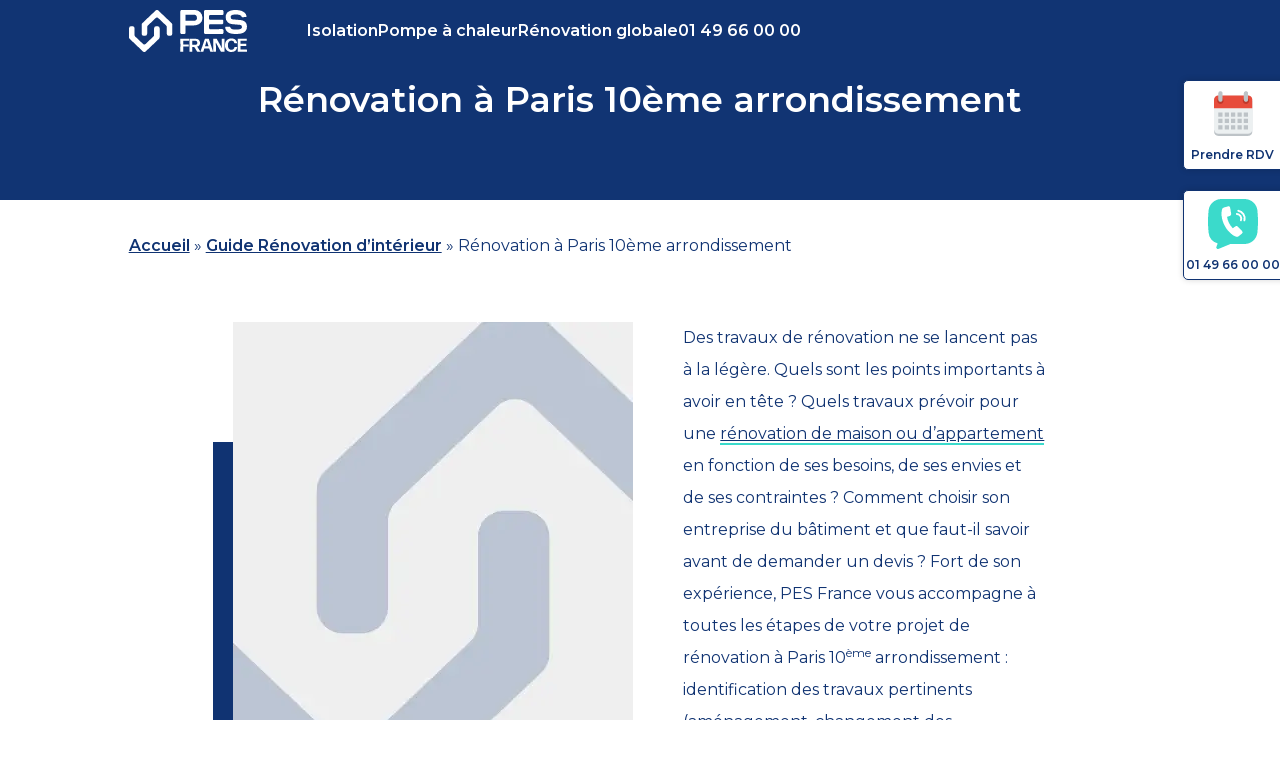

--- FILE ---
content_type: text/html; charset=UTF-8
request_url: https://www.pes-france.com/renovation-paris-10/
body_size: 34449
content:
<!doctype html><html class="no-js" lang="fr-FR"><head><script data-no-optimize="1">var litespeed_docref=sessionStorage.getItem("litespeed_docref");litespeed_docref&&(Object.defineProperty(document,"referrer",{get:function(){return litespeed_docref}}),sessionStorage.removeItem("litespeed_docref"));</script>  <script type="litespeed/javascript">(function(w,d,s,l,i){w[l]=w[l]||[];w[l].push({'gtm.start':new Date().getTime(),event:'gtm.js'});var f=d.getElementsByTagName(s)[0],j=d.createElement(s),dl=l!='dataLayer'?'&l='+l:'';j.async=!0;j.src='https://www.googletagmanager.com/gtm.js?id='+i+dl;f.parentNode.insertBefore(j,f)})(window,document,'script','dataLayer','GTM-5Q6CKWS')</script> <meta charset="UTF-8"><meta name="viewport" content="width=device-width, initial-scale=1"><link rel="manifest" href="https://www.pes-france.com/wp-content/themes/pes-france/site.webmanifest"><meta name="theme-color" content="#fafafa"> <script data-cfasync="false" data-no-defer="1" data-no-minify="1" data-no-optimize="1">var ewww_webp_supported=!1;function check_webp_feature(A,e){var w;e=void 0!==e?e:function(){},ewww_webp_supported?e(ewww_webp_supported):((w=new Image).onload=function(){ewww_webp_supported=0<w.width&&0<w.height,e&&e(ewww_webp_supported)},w.onerror=function(){e&&e(!1)},w.src="data:image/webp;base64,"+{alpha:"UklGRkoAAABXRUJQVlA4WAoAAAAQAAAAAAAAAAAAQUxQSAwAAAARBxAR/Q9ERP8DAABWUDggGAAAABQBAJ0BKgEAAQAAAP4AAA3AAP7mtQAAAA=="}[A])}check_webp_feature("alpha");</script><script data-cfasync="false" data-no-defer="1" data-no-minify="1" data-no-optimize="1">var Arrive=function(c,w){"use strict";if(c.MutationObserver&&"undefined"!=typeof HTMLElement){var r,a=0,u=(r=HTMLElement.prototype.matches||HTMLElement.prototype.webkitMatchesSelector||HTMLElement.prototype.mozMatchesSelector||HTMLElement.prototype.msMatchesSelector,{matchesSelector:function(e,t){return e instanceof HTMLElement&&r.call(e,t)},addMethod:function(e,t,r){var a=e[t];e[t]=function(){return r.length==arguments.length?r.apply(this,arguments):"function"==typeof a?a.apply(this,arguments):void 0}},callCallbacks:function(e,t){t&&t.options.onceOnly&&1==t.firedElems.length&&(e=[e[0]]);for(var r,a=0;r=e[a];a++)r&&r.callback&&r.callback.call(r.elem,r.elem);t&&t.options.onceOnly&&1==t.firedElems.length&&t.me.unbindEventWithSelectorAndCallback.call(t.target,t.selector,t.callback)},checkChildNodesRecursively:function(e,t,r,a){for(var i,n=0;i=e[n];n++)r(i,t,a)&&a.push({callback:t.callback,elem:i}),0<i.childNodes.length&&u.checkChildNodesRecursively(i.childNodes,t,r,a)},mergeArrays:function(e,t){var r,a={};for(r in e)e.hasOwnProperty(r)&&(a[r]=e[r]);for(r in t)t.hasOwnProperty(r)&&(a[r]=t[r]);return a},toElementsArray:function(e){return e=void 0!==e&&("number"!=typeof e.length||e===c)?[e]:e}}),e=(l.prototype.addEvent=function(e,t,r,a){a={target:e,selector:t,options:r,callback:a,firedElems:[]};return this._beforeAdding&&this._beforeAdding(a),this._eventsBucket.push(a),a},l.prototype.removeEvent=function(e){for(var t,r=this._eventsBucket.length-1;t=this._eventsBucket[r];r--)e(t)&&(this._beforeRemoving&&this._beforeRemoving(t),(t=this._eventsBucket.splice(r,1))&&t.length&&(t[0].callback=null))},l.prototype.beforeAdding=function(e){this._beforeAdding=e},l.prototype.beforeRemoving=function(e){this._beforeRemoving=e},l),t=function(i,n){var o=new e,l=this,s={fireOnAttributesModification:!1};return o.beforeAdding(function(t){var e=t.target;e!==c.document&&e!==c||(e=document.getElementsByTagName("html")[0]);var r=new MutationObserver(function(e){n.call(this,e,t)}),a=i(t.options);r.observe(e,a),t.observer=r,t.me=l}),o.beforeRemoving(function(e){e.observer.disconnect()}),this.bindEvent=function(e,t,r){t=u.mergeArrays(s,t);for(var a=u.toElementsArray(this),i=0;i<a.length;i++)o.addEvent(a[i],e,t,r)},this.unbindEvent=function(){var r=u.toElementsArray(this);o.removeEvent(function(e){for(var t=0;t<r.length;t++)if(this===w||e.target===r[t])return!0;return!1})},this.unbindEventWithSelectorOrCallback=function(r){var a=u.toElementsArray(this),i=r,e="function"==typeof r?function(e){for(var t=0;t<a.length;t++)if((this===w||e.target===a[t])&&e.callback===i)return!0;return!1}:function(e){for(var t=0;t<a.length;t++)if((this===w||e.target===a[t])&&e.selector===r)return!0;return!1};o.removeEvent(e)},this.unbindEventWithSelectorAndCallback=function(r,a){var i=u.toElementsArray(this);o.removeEvent(function(e){for(var t=0;t<i.length;t++)if((this===w||e.target===i[t])&&e.selector===r&&e.callback===a)return!0;return!1})},this},i=new function(){var s={fireOnAttributesModification:!1,onceOnly:!1,existing:!1};function n(e,t,r){return!(!u.matchesSelector(e,t.selector)||(e._id===w&&(e._id=a++),-1!=t.firedElems.indexOf(e._id)))&&(t.firedElems.push(e._id),!0)}var c=(i=new t(function(e){var t={attributes:!1,childList:!0,subtree:!0};return e.fireOnAttributesModification&&(t.attributes=!0),t},function(e,i){e.forEach(function(e){var t=e.addedNodes,r=e.target,a=[];null!==t&&0<t.length?u.checkChildNodesRecursively(t,i,n,a):"attributes"===e.type&&n(r,i)&&a.push({callback:i.callback,elem:r}),u.callCallbacks(a,i)})})).bindEvent;return i.bindEvent=function(e,t,r){t=void 0===r?(r=t,s):u.mergeArrays(s,t);var a=u.toElementsArray(this);if(t.existing){for(var i=[],n=0;n<a.length;n++)for(var o=a[n].querySelectorAll(e),l=0;l<o.length;l++)i.push({callback:r,elem:o[l]});if(t.onceOnly&&i.length)return r.call(i[0].elem,i[0].elem);setTimeout(u.callCallbacks,1,i)}c.call(this,e,t,r)},i},o=new function(){var a={};function i(e,t){return u.matchesSelector(e,t.selector)}var n=(o=new t(function(){return{childList:!0,subtree:!0}},function(e,r){e.forEach(function(e){var t=e.removedNodes,e=[];null!==t&&0<t.length&&u.checkChildNodesRecursively(t,r,i,e),u.callCallbacks(e,r)})})).bindEvent;return o.bindEvent=function(e,t,r){t=void 0===r?(r=t,a):u.mergeArrays(a,t),n.call(this,e,t,r)},o};d(HTMLElement.prototype),d(NodeList.prototype),d(HTMLCollection.prototype),d(HTMLDocument.prototype),d(Window.prototype);var n={};return s(i,n,"unbindAllArrive"),s(o,n,"unbindAllLeave"),n}function l(){this._eventsBucket=[],this._beforeAdding=null,this._beforeRemoving=null}function s(e,t,r){u.addMethod(t,r,e.unbindEvent),u.addMethod(t,r,e.unbindEventWithSelectorOrCallback),u.addMethod(t,r,e.unbindEventWithSelectorAndCallback)}function d(e){e.arrive=i.bindEvent,s(i,e,"unbindArrive"),e.leave=o.bindEvent,s(o,e,"unbindLeave")}}(window,void 0),ewww_webp_supported=!1;function check_webp_feature(e,t){var r;ewww_webp_supported?t(ewww_webp_supported):((r=new Image).onload=function(){ewww_webp_supported=0<r.width&&0<r.height,t(ewww_webp_supported)},r.onerror=function(){t(!1)},r.src="data:image/webp;base64,"+{alpha:"UklGRkoAAABXRUJQVlA4WAoAAAAQAAAAAAAAAAAAQUxQSAwAAAARBxAR/Q9ERP8DAABWUDggGAAAABQBAJ0BKgEAAQAAAP4AAA3AAP7mtQAAAA==",animation:"UklGRlIAAABXRUJQVlA4WAoAAAASAAAAAAAAAAAAQU5JTQYAAAD/////AABBTk1GJgAAAAAAAAAAAAAAAAAAAGQAAABWUDhMDQAAAC8AAAAQBxAREYiI/gcA"}[e])}function ewwwLoadImages(e){if(e){for(var t=document.querySelectorAll(".batch-image img, .image-wrapper a, .ngg-pro-masonry-item a, .ngg-galleria-offscreen-seo-wrapper a"),r=0,a=t.length;r<a;r++)ewwwAttr(t[r],"data-src",t[r].getAttribute("data-webp")),ewwwAttr(t[r],"data-thumbnail",t[r].getAttribute("data-webp-thumbnail"));for(var i=document.querySelectorAll("div.woocommerce-product-gallery__image"),r=0,a=i.length;r<a;r++)ewwwAttr(i[r],"data-thumb",i[r].getAttribute("data-webp-thumb"))}for(var n=document.querySelectorAll("video"),r=0,a=n.length;r<a;r++)ewwwAttr(n[r],"poster",e?n[r].getAttribute("data-poster-webp"):n[r].getAttribute("data-poster-image"));for(var o,l=document.querySelectorAll("img.ewww_webp_lazy_load"),r=0,a=l.length;r<a;r++)e&&(ewwwAttr(l[r],"data-lazy-srcset",l[r].getAttribute("data-lazy-srcset-webp")),ewwwAttr(l[r],"data-srcset",l[r].getAttribute("data-srcset-webp")),ewwwAttr(l[r],"data-lazy-src",l[r].getAttribute("data-lazy-src-webp")),ewwwAttr(l[r],"data-src",l[r].getAttribute("data-src-webp")),ewwwAttr(l[r],"data-orig-file",l[r].getAttribute("data-webp-orig-file")),ewwwAttr(l[r],"data-medium-file",l[r].getAttribute("data-webp-medium-file")),ewwwAttr(l[r],"data-large-file",l[r].getAttribute("data-webp-large-file")),null!=(o=l[r].getAttribute("srcset"))&&!1!==o&&o.includes("R0lGOD")&&ewwwAttr(l[r],"src",l[r].getAttribute("data-lazy-src-webp"))),l[r].className=l[r].className.replace(/\bewww_webp_lazy_load\b/,"");for(var s=document.querySelectorAll(".ewww_webp"),r=0,a=s.length;r<a;r++)e?(ewwwAttr(s[r],"srcset",s[r].getAttribute("data-srcset-webp")),ewwwAttr(s[r],"src",s[r].getAttribute("data-src-webp")),ewwwAttr(s[r],"data-orig-file",s[r].getAttribute("data-webp-orig-file")),ewwwAttr(s[r],"data-medium-file",s[r].getAttribute("data-webp-medium-file")),ewwwAttr(s[r],"data-large-file",s[r].getAttribute("data-webp-large-file")),ewwwAttr(s[r],"data-large_image",s[r].getAttribute("data-webp-large_image")),ewwwAttr(s[r],"data-src",s[r].getAttribute("data-webp-src"))):(ewwwAttr(s[r],"srcset",s[r].getAttribute("data-srcset-img")),ewwwAttr(s[r],"src",s[r].getAttribute("data-src-img"))),s[r].className=s[r].className.replace(/\bewww_webp\b/,"ewww_webp_loaded");window.jQuery&&jQuery.fn.isotope&&jQuery.fn.imagesLoaded&&(jQuery(".fusion-posts-container-infinite").imagesLoaded(function(){jQuery(".fusion-posts-container-infinite").hasClass("isotope")&&jQuery(".fusion-posts-container-infinite").isotope()}),jQuery(".fusion-portfolio:not(.fusion-recent-works) .fusion-portfolio-wrapper").imagesLoaded(function(){jQuery(".fusion-portfolio:not(.fusion-recent-works) .fusion-portfolio-wrapper").isotope()}))}function ewwwWebPInit(e){ewwwLoadImages(e),ewwwNggLoadGalleries(e),document.arrive(".ewww_webp",function(){ewwwLoadImages(e)}),document.arrive(".ewww_webp_lazy_load",function(){ewwwLoadImages(e)}),document.arrive("videos",function(){ewwwLoadImages(e)}),"loading"==document.readyState?document.addEventListener("DOMContentLoaded",ewwwJSONParserInit):("undefined"!=typeof galleries&&ewwwNggParseGalleries(e),ewwwWooParseVariations(e))}function ewwwAttr(e,t,r){null!=r&&!1!==r&&e.setAttribute(t,r)}function ewwwJSONParserInit(){"undefined"!=typeof galleries&&check_webp_feature("alpha",ewwwNggParseGalleries),check_webp_feature("alpha",ewwwWooParseVariations)}function ewwwWooParseVariations(e){if(e)for(var t=document.querySelectorAll("form.variations_form"),r=0,a=t.length;r<a;r++){var i=t[r].getAttribute("data-product_variations"),n=!1;try{for(var o in i=JSON.parse(i))void 0!==i[o]&&void 0!==i[o].image&&(void 0!==i[o].image.src_webp&&(i[o].image.src=i[o].image.src_webp,n=!0),void 0!==i[o].image.srcset_webp&&(i[o].image.srcset=i[o].image.srcset_webp,n=!0),void 0!==i[o].image.full_src_webp&&(i[o].image.full_src=i[o].image.full_src_webp,n=!0),void 0!==i[o].image.gallery_thumbnail_src_webp&&(i[o].image.gallery_thumbnail_src=i[o].image.gallery_thumbnail_src_webp,n=!0),void 0!==i[o].image.thumb_src_webp&&(i[o].image.thumb_src=i[o].image.thumb_src_webp,n=!0));n&&ewwwAttr(t[r],"data-product_variations",JSON.stringify(i))}catch(e){}}}function ewwwNggParseGalleries(e){if(e)for(var t in galleries){var r=galleries[t];galleries[t].images_list=ewwwNggParseImageList(r.images_list)}}function ewwwNggLoadGalleries(e){e&&document.addEventListener("ngg.galleria.themeadded",function(e,t){window.ngg_galleria._create_backup=window.ngg_galleria.create,window.ngg_galleria.create=function(e,t){var r=$(e).data("id");return galleries["gallery_"+r].images_list=ewwwNggParseImageList(galleries["gallery_"+r].images_list),window.ngg_galleria._create_backup(e,t)}})}function ewwwNggParseImageList(e){for(var t in e){var r=e[t];if(void 0!==r["image-webp"]&&(e[t].image=r["image-webp"],delete e[t]["image-webp"]),void 0!==r["thumb-webp"]&&(e[t].thumb=r["thumb-webp"],delete e[t]["thumb-webp"]),void 0!==r.full_image_webp&&(e[t].full_image=r.full_image_webp,delete e[t].full_image_webp),void 0!==r.srcsets)for(var a in r.srcsets)nggSrcset=r.srcsets[a],void 0!==r.srcsets[a+"-webp"]&&(e[t].srcsets[a]=r.srcsets[a+"-webp"],delete e[t].srcsets[a+"-webp"]);if(void 0!==r.full_srcsets)for(var i in r.full_srcsets)nggFSrcset=r.full_srcsets[i],void 0!==r.full_srcsets[i+"-webp"]&&(e[t].full_srcsets[i]=r.full_srcsets[i+"-webp"],delete e[t].full_srcsets[i+"-webp"])}return e}check_webp_feature("alpha",ewwwWebPInit);</script><meta name='robots' content='index, follow, max-image-preview:large, max-snippet:-1, max-video-preview:-1' /><title>Rénovation Appartement Paris 10ème : Votre Projet Travaux avec PES</title><meta name="description" content="Vous avez un projet de rénovation à Paris 10ème arrondissement ? PES France vous livre les clés pour préparer la rénovation de votre logement." /><link rel="canonical" href="https://www.pes-france.com/renovation-paris-10/" /><meta property="og:locale" content="fr_FR" /><meta property="og:type" content="article" /><meta property="og:title" content="Rénovation Appartement Paris 10ème : Votre Projet Travaux avec PES" /><meta property="og:description" content="Vous avez un projet de rénovation à Paris 10ème arrondissement ? PES France vous livre les clés pour préparer la rénovation de votre logement." /><meta property="og:url" content="https://www.pes-france.com/renovation-paris-10/" /><meta property="og:site_name" content="PES Isolation | Entreprise d’Isolation, Expert Tous Travaux" /><meta property="article:publisher" content="https://www.facebook.com/pesisolation" /><meta property="article:published_time" content="2023-08-08T07:25:01+00:00" /><meta property="article:modified_time" content="2024-09-30T12:49:18+00:00" /><meta property="og:image" content="https://www.pes-france.com/wp-content/uploads/visuel-generique.jpg" /><meta property="og:image:width" content="400" /><meta property="og:image:height" content="500" /><meta property="og:image:type" content="image/jpeg" /><meta name="author" content="Camille" /><meta name="twitter:card" content="summary_large_image" /><meta name="twitter:label1" content="Écrit par" /><meta name="twitter:data1" content="Camille" /><meta name="twitter:label2" content="Durée de lecture estimée" /><meta name="twitter:data2" content="4 minutes" /> <script type="application/ld+json" class="yoast-schema-graph">{"@context":"https://schema.org","@graph":[{"@type":"Article","@id":"https://www.pes-france.com/renovation-paris-10/#article","isPartOf":{"@id":"https://www.pes-france.com/renovation-paris-10/"},"author":{"name":"Camille","@id":"https://www.pes-france.com/#/schema/person/42bb07c43fb55f64085e45447d2dfd48"},"headline":"Rénovation à Paris 10ème arrondissement","datePublished":"2023-08-08T07:25:01+00:00","dateModified":"2024-09-30T12:49:18+00:00","mainEntityOfPage":{"@id":"https://www.pes-france.com/renovation-paris-10/"},"wordCount":846,"publisher":{"@id":"https://www.pes-france.com/#organization"},"image":{"@id":"https://www.pes-france.com/renovation-paris-10/#primaryimage"},"thumbnailUrl":"https://www.pes-france.com/wp-content/uploads/visuel-generique.jpg","articleSection":["Guide Rénovation d’intérieur"],"inLanguage":"fr-FR"},{"@type":"WebPage","@id":"https://www.pes-france.com/renovation-paris-10/","url":"https://www.pes-france.com/renovation-paris-10/","name":"Rénovation Appartement Paris 10ème : Votre Projet Travaux avec PES","isPartOf":{"@id":"https://www.pes-france.com/#website"},"primaryImageOfPage":{"@id":"https://www.pes-france.com/renovation-paris-10/#primaryimage"},"image":{"@id":"https://www.pes-france.com/renovation-paris-10/#primaryimage"},"thumbnailUrl":"https://www.pes-france.com/wp-content/uploads/visuel-generique.jpg","datePublished":"2023-08-08T07:25:01+00:00","dateModified":"2024-09-30T12:49:18+00:00","description":"Vous avez un projet de rénovation à Paris 10ème arrondissement ? PES France vous livre les clés pour préparer la rénovation de votre logement.","breadcrumb":{"@id":"https://www.pes-france.com/renovation-paris-10/#breadcrumb"},"inLanguage":"fr-FR","potentialAction":[{"@type":"ReadAction","target":["https://www.pes-france.com/renovation-paris-10/"]}]},{"@type":"ImageObject","inLanguage":"fr-FR","@id":"https://www.pes-france.com/renovation-paris-10/#primaryimage","url":"https://www.pes-france.com/wp-content/uploads/visuel-generique.jpg","contentUrl":"https://www.pes-france.com/wp-content/uploads/visuel-generique.jpg","width":400,"height":500,"caption":"visuel generique"},{"@type":"BreadcrumbList","@id":"https://www.pes-france.com/renovation-paris-10/#breadcrumb","itemListElement":[{"@type":"ListItem","position":1,"name":"Accueil","item":"https://www.pes-france.com/"},{"@type":"ListItem","position":2,"name":"Guide Rénovation d’intérieur","item":"https://www.pes-france.com/guide-renovation/"},{"@type":"ListItem","position":3,"name":"Rénovation à Paris 10ème arrondissement"}]},{"@type":"WebSite","@id":"https://www.pes-france.com/#website","url":"https://www.pes-france.com/","name":"PES Isolation | Entreprise d’Isolation, Expert Tous Travaux","description":"Les Pro de la Rénovation Énergétique","publisher":{"@id":"https://www.pes-france.com/#organization"},"alternateName":"Experts de l’isolation et de la rénovation énergétique","potentialAction":[{"@type":"SearchAction","target":{"@type":"EntryPoint","urlTemplate":"https://www.pes-france.com/?s={search_term_string}"},"query-input":{"@type":"PropertyValueSpecification","valueRequired":true,"valueName":"search_term_string"}}],"inLanguage":"fr-FR"},{"@type":"Organization","@id":"https://www.pes-france.com/#organization","name":"PES France","alternateName":"Experts de l’isolation et de la rénovation énergétique","url":"https://www.pes-france.com/","logo":{"@type":"ImageObject","inLanguage":"fr-FR","@id":"https://www.pes-france.com/#/schema/logo/image/","url":"https://www.pes-france.com/wp-content/uploads/cropped-favicon-pes.png","contentUrl":"https://www.pes-france.com/wp-content/uploads/cropped-favicon-pes.png","width":512,"height":512,"caption":"PES France"},"image":{"@id":"https://www.pes-france.com/#/schema/logo/image/"},"sameAs":["https://www.facebook.com/pesisolation"]},{"@type":"Person","@id":"https://www.pes-france.com/#/schema/person/42bb07c43fb55f64085e45447d2dfd48","name":"Camille","image":{"@type":"ImageObject","inLanguage":"fr-FR","@id":"https://www.pes-france.com/#/schema/person/image/","url":"https://www.pes-france.com/wp-content/litespeed/avatar/23494c9101089ad44ae88ce9d2f56aac.jpg?ver=1768316461","contentUrl":"https://www.pes-france.com/wp-content/litespeed/avatar/23494c9101089ad44ae88ce9d2f56aac.jpg?ver=1768316461","caption":"Camille"}}]}</script> <style id='wp-img-auto-sizes-contain-inline-css' type='text/css'>img:is([sizes=auto i],[sizes^="auto," i]){contain-intrinsic-size:3000px 1500px}
/*# sourceURL=wp-img-auto-sizes-contain-inline-css */</style><link data-optimized="2" rel="stylesheet" href="https://www.pes-france.com/wp-content/litespeed/css/269322152c910f38b36bdc24c8d3fe02.css?ver=0e4e3" /><style id='wp-block-library-inline-css' type='text/css'>/*wp_block_styles_on_demand_placeholder:696e53d4430fa*/
/*# sourceURL=wp-block-library-inline-css */</style><style id='classic-theme-styles-inline-css' type='text/css'>/*! This file is auto-generated */
.wp-block-button__link{color:#fff;background-color:#32373c;border-radius:9999px;box-shadow:none;text-decoration:none;padding:calc(.667em + 2px) calc(1.333em + 2px);font-size:1.125em}.wp-block-file__button{background:#32373c;color:#fff;text-decoration:none}
/*# sourceURL=/wp-includes/css/classic-themes.min.css */</style><style id='generateblocks-inline-css' type='text/css'>:root{--gb-container-width:1100px;}.gb-container .wp-block-image img{vertical-align:middle;}.gb-grid-wrapper .wp-block-image{margin-bottom:0;}.gb-highlight{background:none;}.gb-shape{line-height:0;}
/*# sourceURL=generateblocks-inline-css */</style> <script type="litespeed/javascript" data-src="https://www.pes-france.com/wp-includes/js/jquery/jquery.min.js" id="jquery-core-js"></script> <meta name="ti-site-data" content="[base64]" /><noscript><style>.lazyload[data-src]{display:none !important;}</style></noscript><style>.lazyload{background-image:none !important;}.lazyload:before{background-image:none !important;}</style><style>.wp-block-gallery.is-cropped .blocks-gallery-item picture{height:100%;width:100%;}</style><meta name="redi-version" content="1.2.7" /><link rel="icon" href="https://www.pes-france.com/wp-content/uploads/cropped-favicon-pes-32x32.png" sizes="32x32" /><link rel="icon" href="https://www.pes-france.com/wp-content/uploads/cropped-favicon-pes-192x192.png" sizes="192x192" /><link rel="apple-touch-icon" href="https://www.pes-france.com/wp-content/uploads/cropped-favicon-pes-180x180.png" /><meta name="msapplication-TileImage" content="https://www.pes-france.com/wp-content/uploads/cropped-favicon-pes-270x270.png" /><style type="text/css" id="wp-custom-css">html {
  scroll-behavior: smooth !important;
	  scroll-padding-top: 150px; 
}
.flex-img{display:flex;justify-content:center;align-items:center}
.mainmenumobile ul.menu li a{text-decoration-line:none}
.titremetier{
  color: #fff;
    padding: 10px 20px;}
.rondbleu, ol li::marker{
      content: "";
  background-color: #3bdacb;
    padding: 5px 14px;
    border-radius: 40px;
    color: #fff}
 ol li::marker {
  background-color: #3bdacb;
}
ol li:before {
    content: "";
    display: inline-block;
    width: 20px;
    height: 20px;
    background-color: #3bdacb;
    -webkit-transform: translate(-3px, 6px);
    transform: translate(-3px, 6px);
}
@media all and (min-width:999px){
ul li:before {
    margin-left: -20px;
}

}
.gmbrr.mustard .listing a, .gmbrr.mustard a {
    color: #103372;
}
.iconlp {
  max-width:245px;
    padding: 0 25px;
    display: inline-flex;
    border: 1px solid #103372;
    border-radius: 20px;
    -ms-flex-wrap: nowrap;
    flex-wrap: nowrap;
    -ms-flex-direction: column;
    flex-direction: column;
    -webkit-box-pack: center;
    -ms-flex-pack: center;
    justify-content: center;
    -webkit-box-align: center;
    -ms-flex-align: center;
    align-items: center;
    color: #fff;
    text-decoration: none;
    padding: 15px;
    -webkit-transition: all .2s ease-in-out;
    transition: all .2s ease-in-out;
}
.spanlp {
    display: block;
    font-size: 14px;
    line-height: 14px;
    font-weight: 600;
    text-align: center;
    color: #103372;
}
.diviconlp{align-content: center;
text-align:center;    margin: 10px 0;}
.margelp h3{margin:0 0 10px 20px; text-align:left}
.margelp{margin-bottom:30px}

.rouge{color: #e74c3c !important}
.rougebg{background-color: #e74c3c !important}
::-webkit-scrollbar-thumb {
    background: #3bdacb;
    border-radius: 3px;
}
::-webkit-scrollbar-track {
    box-shadow: inset 0 0 5px grey;
    border-radius: 3px;
}
::-webkit-scrollbar {
    width: 14px;
}
.blockcenter{display: flex;justify-content: center;}
.ctabis svg{position: absolute; right: 10px;top: 13px;width: 16px;height: auto;}
.couleurcta{color: #e74c3c;}
.listegauche{text-align: left;margin-left: 27%;}
.bloclabel{min-height: 175px;margin-bottom: 25px}
header #note00 a{color: #fff;font-weight: bold;font-size: 17px}
.bloctravax{
        border: 1px #103372 solid;
    padding: 0;
    margin:10px;width:480px;
    display: flex;
    flex-wrap: nowrap;
    flex-direction: row;
    box-shadow: 0 4px 20px #0003;
    border-radius: 10px;
    overflow: hidden;
  }
.bloc-besoins{display: flex;flex-wrap: wrap;justify-content: center;max-width: 1200px;margin: auto;}
.besoins{
  border-bottom: 3px #3BDACB solid;
    padding: 0;
    margin:20px;
    box-shadow: 0 4px 20px #0003;
    position: relative;
    overflow: hidden;
    max-width: 565px;
  }
  .img-besoin{overflow: hidden;padding-left: 0 !important;min-width: 210px;height: 300px;background-repeat: no-repeat;background-size: cover;}
  .img-besoin-murs{background-position: bottom;background-image: url(https://www.pes-france.com/wp-content/uploads/isolation-murs-exterieur.jpg.webp);} 
  .img-besoin-toiture{background-image: url(https://www.pes-france.com/wp-content/uploads/isolation-renovation-de-toiture.jpg.webp);} 
  .img-pompe-besoin{background-image: url(https://www.pes-france.com/wp-content/uploads/pompe-chaleur-exterieur.jpg.webp);} 
  .img-besoin-globale{background-image: url(https://www.pes-france.com/wp-content/uploads/construction-3d.jpg.webp);}   
  .argubesoin{margin: 20px 0 0 0;text-align: center;font-weight: bold; padding: 5px;}
.titrebesoin{font-size: 26px;margin: 15px 0}
.icontrav{position: absolute;
    background-color: #fff;
    border-radius: 5px;
    padding: 3px;
    top: 10px;
    border: 1px solid #3bdacb;
    box-shadow: 0px 0px 5px 1px #ccc;
  }
  .imgiconglobale{height: 35px;   width: auto;  margin-top: 5px;}
  .icongauche{left: 8px;width: 60px;height: 55px}
  .icongauche img{width: 50px;height: auto;}  
  .icondroite{right: 10px}
    .texthaut{font-weight: bold; background-color: #103372;color: #fff;margin-bottom: 20px}
    .padding0{padding: 0}
    .img-metier{width: 186px !important;height: 300px !important; margin-bottom: 0 !important;    border-top-left-radius: 10px;
    border-bottom-left-radius: 10px; }
    .travaux_pes h2{margin-top: 20px}
    .globale{background-image: url("https://www.pes-france.com/wp-content/uploads/maison-3d-depenses-energetiques.jpg.webp");}
/*    .imgicon{width: 55px !important;height: 52px !important}*/
    .travaux_pes{max-width: 1600px;display: block;margin: auto;}
    .bloc_metiers{display: flex;
    flex-wrap: wrap;
    justify-content: center;
    flex-direction: row;
    margin: auto;max-width: 1200px;
  }
    .btn{font-weight: bold; padding: 7px 35px}
    .argu svg{height: 90px; width: auto;margin-bottom: 30px}
    .margauto{margin: auto;}
    .texte-label{font-size: 13px; font-style: italic;min-height: 20px;margin: 0}
    .iso_murs{background-image: url(https://www.pes-france.com/wp-content/uploads/isolation-murs-exterieurs-metier-2.jpg.webp);}
    .iso_combles{background-image: url(https://www.pes-france.com/wp-content/uploads/Isolation-combles-metier.jpg.webp);}
    .iso_toiture{background-image: url(https://www.pes-france.com/wp-content/uploads/Isolation-toiture-metier.jpg.webp);}
    .iso_globale{background-image: url(https://www.pes-france.com/wp-content/uploads/renovation-globale-metier.jpg.webp);}
    .col_img{min-height: 300px; max-width: 186px;width: 100%;background-repeat: no-repeat;}
    .col-cta{min-width: 250px}
    .labels col{min-width: 200px}
      .etapes {display: flex;flex-wrap: wrap;}
  .etapes-bloc{width: 48%; padding: 20px 0 0 0;border: 1px solid #fff; position: relative;margin: 5px;background-color: #103372b5}
  .etapes div span{position: absolute; bottom:5px; right:5px; padding:0px 9px; border-radius: 50px; background-color: #fff; color:#103372;font-weight:bold;font-size:12px }
  .entete000{display: flex;justify-content: space-around;}
  .entete000 h3{width: 88%;font-size: 14px;line-height: 2.5; background-color: #3BDACB;position: relative; border-radius: 10px}
  .entete000 h3 svg{position: absolute; right: 8px;top: 6px;height: 25px;}
  .cta-footer{margin: auto;position: relative;}
  .imggauche{height: 100%;width: auto;}
  .etapesx3{background-image:url(https://www.pes-france.com/wp-content/uploads/projet-3-etapes-isolation.png.webp); background-repeat: no-repeat;background-position: 0 0; background-position: left top;padding: 0 0 0 60px;
    display: flex;flex-direction: column;justify-content: space-between; min-height: 479px}
.etapex1{height: 120px}
.etapex1 h2{margin-bottom: 5px;font-size: 26px}
.imggaucheetape{height: 100%;width: auto;}
.etapes-pes{max-width: 1300px}

  .fleche{    bottom: 0;left: 0;height: 120px;line-height: 120px;background: #3BDACB; padding: 0 100px 0 25px;}
.fleche span {color: #fff;font-size: 30px;line-height: 30px;font-weight: 600;line-height: normal;vertical-align: middle;display: inline-block;}

.etapes-bloc p{margin: 10px 0;padding: 0 15px; font-size: 14px;min-height: 75px}
.etapes-bloc img{height: 65px;}
#sp-ea-5202.sp-easy-accordion>.sp-ea-single {
    border-radius: 10px;
}

 @media(min-width:651px){
  .tools a.devis{border: 1px solid;}
/*  #note00{display: none;}*/
  .besoin-col-2 p{margin-bottom: 5px}
  .besoin-col-2{width: 350px !important;display: flex;flex-direction: column;justify-content: space-between;}
  .raduisdroite{border-bottom-right-radius: 10px;border-top-right-radius: 10px}
 .raduisgauche{border-top-left-radius: 10px;border-bottom-left-radius: 10px}  
}

 @media(max-width:650px){
   .titremetier{font-size:20px !important}
  .raduisdroite{border-bottom-right-radius: 10px;border-bottom-left-radius: 10px}
 .raduisgauche{border-top-left-radius: 10px;border-top-right-radius: 10px}    
.etapes-bloc{width: 100%}
.col_img{background-size: cover;}
.py-lg-2,.py-lg-3,.py-lg-4,.py-lg-5{padding: 20px 0}
.cta-footer .imgcta{position: relative;display: block;text-align: center;width: 100%;}

.bloctravax {width: 95%;}

.entete h3{font-size: 16px}
}
.entete h3{background-color: #3bdacb;font-size: 17px;
        padding:20px 10px;
        width: 100%;
        margin: 19px auto;
        
        position: relative;}
.entete h3 svg{position: absolute;right: 15px}
.star {display: inline;width: 25px;height: 25px;}
.vicinity{margin:5px 0}
#reviews{
  display: flex;
    flex-wrap: wrap;
    align-items: flex-start;justify-content: center;
}

.heading{display: flex;
    flex-direction: row;
    justify-content: center;
    align-items: center;}
.g-avis {text-align: center;max-width: 800px;margin: auto;border: 1px solid #103372;
    border-radius: 10px;padding: 10px 40px;background-color: white;
    margin: 18px auto;}
.blocetoile{flex-direction: column; display: flex;justify-content: center;vertical-align: text-top;align-items:center;}
.note{font-size: 20px;font-weight: bold;margin: 0 10px}
.heading h2{font-size: 27px;margin: 5px;}
.block-avis{overflow: hidden; padding: 10px; border-radius: 10px; width: 225px;margin: 5px;height: 300px;    background-color: #f8f9fa;
    box-shadow: 2px 2px 1px 0px rgba(182, 196, 210, .4);}
.block-avis p{font-size: 12px;margin: 0 0 5px 0}
.raduis{border-radius: 10px}
.imggoogle img{height: 40px;width: auto;}
  a.actu {transform: translateY(0);
    transition: all .3s ease-in-out;}
  a.actu:hover {
    transform: translateY(-10px);
    transition: all .3s ease-in-out;
    box-shadow: 0 4px 20px #00000054;
}
.bloc-guide {min-width: 300px}
.bloc-guide a{max-width: 400px; border-bottom: 2px solid #3BDACB;    text-decoration: none;}
.btn.btn-secondarybis{margin: 0 0 20px 0 !important;}
.etapes-bloc h3{margin: 10px 0 !important}
.bloc-guide picture{overflow: hidden;}
  .accompagnement-img{background-image: url('https://www.pes-france.com/wp-content/uploads/accompagnement-travaux-isolation.jpg.webp');
background-repeat: no-repeat;background-size: cover;background-position: 25% 50%;
min-height: 300px;padding: 0;
  }
  .ctabis{max-width: 80%;}
    .avantagesbloc {
    border-bottom: 3px #3BDACB solid;
    padding: 15px;
    margin: auto;
    box-shadow: 0 4px 20px #0003;
    position: relative;
    overflow: hidden;
    width:100%;
    position: relative;
    min-height: 656px;
    background-color: #cccccc47;
    max-width: 1535px;
      border-top-left-radius: 20px;
    border-top-right-radius: 20px;
}
   .formulaire {
    padding:20px 30px;
    margin: auto;
    box-shadow:9px 9px 14px 4px #a9a9a9fa;
    overflow: hidden;
    background-color: #fff;
      max-width: 480px;
				border:2px solid #103372;
			border-radius:15px
}
.img-bloc img{position: absolute;}
.avantages{border-radius: 10px;background-color: #fff;padding: 15px;top: 10px;left: 10px;        grid-column-start: 1;}
.etapes_cta h3, .avantages h2, .avantages h3,.margin, .etapes h3,.blocketape p{margin:0 0 13px 0;line-height:1.3 }
.boutoncta {
    
    text-align: center;
    margin: auto;
    display: block;
}
.avantages li,.listcentrer{font-size: 17px;font-weight: bold;}
.center{text-align: center;margin-top: 20px}
.quatreetapes{display: flex;flex-direction: row;flex-wrap: wrap;}
.etapes_cta{margin-top: 10px; z-index: 999;width: 100%;padding: 10px}
.blocketape span{
border-radius: 50px;
    background-color: #3bdacb;
    width: 40px;
    height: 40px;
    display: block;
    text-align: center;
    color: #fff;
    font-weight: bold;
    font-size: 19px;
    margin-right: 15px;
    min-width:40px;
}
.font-G{font-size: 35px;margin-bottom:15px;line-height:1}
.font-M{font-size: 28px}
.font-P{font-size: 25px}
.font-PP{font-size: 14px;line-height:1.3;}
.blocketape{display: flex;justify-content:left;}

.blocketape p{padding: 5px;font-size: 17px;font-weight: bold;}
.prix .note00{font-weight: bold;font-size: 17px;}
.prix .note00 a{text-decoration-line: none;}
.img-bloc{background-image: url(https://www.pes-france.com/wp-content/uploads/comble.jpg.webp);}
.img-bloc-murs-exterieurs{background-image: url(https://www.pes-france.com/wp-content/uploads/isolation-murs-exterieurs-1.jpg-1.webp);}

.img-bloc-facade{background-image: url(https://www.pes-france.com/wp-content/uploads/ravalement-de-facade.jpg.webp);}

.img-bloc-murs-interieurs{background-image: url(https://www.pes-france.com/wp-content/uploads/PES-isolation-Murs-interieur.jpg.webp);}

  .img-bloc,.img-bloc-murs{height: 220px;background-size: cover;border-radius: 10px;background-repeat: no-repeat;overflow: hidden;background-position: center;}
    .flexcta{display: flex;
    flex-direction: row;
    flex-wrap: wrap;}

  @media (min-width: 600px) {
.blocketape {width: 280px;}
.quatreetapes{justify-content: center;}
.flexavantages{display: grid;    
  grid-template-columns: 658px auto;column-gap: 1rem;}
.img-bloc,.img-bloc-murs{max-width: 870px;height: 459px;right: 10px;top: 10px;width: 100%; background-size: cover;grid-column-start: 2;grid-row: span 14 / span 2;}
.prix ul{margin-left:20%}

  .prix_ex,.prime {font-size:18px ;}
  }
@media (max-width: 990px) {
    .mt-lg-4 {margin-top: 30px !important;}
  .prix_ex,.prime {font-size:13px ;}
	.hide{display:none}
	.avantages li, .listcentrer {
    font-size: 14px;
}
}
body.page-template header,body.category header,body.single header {
    background-repeat: no-repeat;
    background-size: cover;
    background-color: #113473;
}
.marge0{margin:0}
.max1500{max-width:1500px;margin:auto}
.titre{font-weight:bold;margin-top:0;margin-bottom:0;line-height:1.1;text-align:center}
.apartirde{font-size:20px;font-weight:bold;margin-top:0;margin-bottom:15px}
.formulaire #sellsy_btn_contact{text-align:center;max-width:80%;display:block;margin:auto}
  .prime {
    background-color:#103372 ;
    color:#3bdacb;
    border-radius: .125rem;
    padding-left: .25rem;
    padding-right: .5rem;
    font-weight: bold;
    display: flex;justify-content: space-between;margin-bottom: 10px;
}
.profil{border-radius: 5px;border: 1px solid #103372;padding: 10px;width: 240px;line-height: 2; }
.titre_2{line-height:1.3;margin:0 0 10px 0;font-weight:bold}
.profil p{margin: 0 10px}
.formulaire blockquote{border-left: 2px #3bdacb solid;margin: 0 0 10px 0;  line-height: 1.2;padding-left: 10px}
.formulaire blockquote p{margin-bottom: 10px}
.prix_ex{font-weight: bold;display: flex;justify-content: space-between;padding-left: .25rem;padding-right: .5rem;margin-bottom: 10px}
 .marg40{margin-bottom: 40px}
 .formulaire hr{opacity: 1; margin-bottom: 40px;border-color: #103372;border-width: 2px;}
.main .img-fluid {
    box-shadow: 5px 3px 11px 0px #a9a9a900;
    overflow: hidden;
    background-color: #fff;
    border: 2px solid #103372;
    border-radius: 15px;
	padding:5px;
}
body{scroll-behavior: smooth;}</style> <script type="litespeed/javascript">async function fetchGoogleReviews(){const apiUrl='https://www.pes-france.com/google_reviews.php';try{const response=await fetch(apiUrl);const data=await response.json();const reviewsContainer=document.getElementById('menu-item-5280');const reviewsContainer2=document.getElementById('note00');const ratingElement=document.createElement('div');const ratingElement2=document.createElement('div');ratingElement.innerHTML=` 
<a href="#reviews00">${data.result.rating}/5 ⭐⭐⭐⭐⭐ (${data.result.user_ratings_total} avis)</a>
        `
ratingElement2.innerHTML=` 
<a href="#reviews00">${data.result.rating}/5 ⭐⭐⭐⭐⭐ (${data.result.user_ratings_total} avis Google)</a>
        `
reviewsContainer.appendChild(ratingElement);reviewsContainer2.appendChild(ratingElement2)}catch(error){console.error('Erreur lors de la récupération des avis:',error)}}
document.addEventListener('DOMContentLiteSpeedLoaded',fetchGoogleReviews)</script> </head><body class="wp-singular post-template-default single single-post postid-2704 single-format-standard wp-custom-logo wp-theme-pes-france sp-easy-accordion-enabled">
<noscript><iframe data-lazyloaded="1" src="about:blank" data-litespeed-src="https://www.googletagmanager.com/ns.html?id=GTM-5Q6CKWS"
height="0" width="0" style="display:none;visibility:hidden"></iframe></noscript><header><div id="mask"></div><div id="topmobile" class="d-flex d-lg-none">
<a href="https://www.pes-france.com" class="logo" aria-label="Page d'accueil" title="PES France Isolation">
<svg xmlns="http://www.w3.org/2000/svg" viewBox="0 0 193 68.482">
<g transform="translate(0 0.003)">
<g transform="translate(20.685 -0.003)">
<path d="M112.239,21.524Q123.128,11.209,134.02.9a3.283,3.283,0,0,1,4.516,0l21.74,20.624A3.283,3.283,0,0,1,161.3,23.9V38.709a3.283,3.283,0,0,1-3.275,3.283c-.813,0-1.626,0-2.44.006a3.281,3.281,0,0,1-3.289-3.289l.019-10.939a3.283,3.283,0,0,0-1.025-2.388q-6.375-6.043-12.752-12.083a3.283,3.283,0,0,0-4.516,0L121.247,25.4a3.281,3.281,0,0,0-1.025,2.383q0,5.457,0,10.915a3.282,3.282,0,0,1-3.283,3.283h-2.45A3.282,3.282,0,0,1,111.21,38.7V23.907a3.278,3.278,0,0,1,1.025-2.383Z" transform="translate(-111.21 0.003)" fill="#fff"/>
</g>
<g transform="translate(0 26.478)">
<path d="M49.06,162.843q-10.89,10.315-21.781,20.628a3.283,3.283,0,0,1-4.516,0L1.023,162.845A3.283,3.283,0,0,1,0,160.464V145.659a3.283,3.283,0,0,1,3.276-3.283c.813,0,1.626,0,2.44-.006A3.281,3.281,0,0,1,9,145.659L8.986,156.6a3.283,3.283,0,0,0,1.025,2.388q6.375,6.043,12.752,12.083a3.283,3.283,0,0,0,4.516,0l12.773-12.105a3.281,3.281,0,0,0,1.025-2.383q0-5.457,0-10.915a3.282,3.282,0,0,1,3.283-3.283h2.45a3.282,3.282,0,0,1,3.283,3.283v14.795a3.278,3.278,0,0,1-1.025,2.383Z" transform="translate(0 -142.37)" fill="#fff"/>
</g>
<path d="M459.054,38.49a1.927,1.927,0,0,1-1.032.528c-.586,0-4.771.02-5.766-.058a.924.924,0,0,1-.325-.082c-.551-.255-.722-1.023-.781-1.527-.169-19.582-.186-33.942-.028-35.3A2.574,2.574,0,0,1,451.811.5a2.05,2.05,0,0,1,1.136-.489H474.1a12.866,12.866,0,0,1,9.789,3.82,13.156,13.156,0,0,1,3.374,9.222,12.216,12.216,0,0,1-1.352,5.561c-2.273,4.245-7.537,6.65-13.416,6.532h-12.22a.561.561,0,0,0-.664.577c-.009.419-.009,5.111.006,11.538a1.974,1.974,0,0,1-.562,1.224ZM459.8,17.48a.469.469,0,0,0,.277.089q6.211,0,12.419,0c.147.02,3.331.391,4.985-1.739a4.4,4.4,0,0,0,.822-2.777c0-4.014-2.323-5.463-6.084-5.463h-11.98a.557.557,0,0,0-.631.612q.006,4.411.013,8.82a.538.538,0,0,0,.179.454Z" transform="translate(-367.123)" fill="#fff"/>
<path d="M690.049.614a2.084,2.084,0,0,1,.578,1.585V6.629a1.8,1.8,0,0,1-.519,1.079,2.035,2.035,0,0,1-1.363.487c-1.2.047-9.049.06-19.826,0a1.747,1.747,0,0,0-1.308.6,1.723,1.723,0,0,0-.381,1.179v4.436a1.42,1.42,0,0,0,.381.921,1.591,1.591,0,0,0,.99.432c.928.11,8.945.123,19.858.037a1.967,1.967,0,0,1,1.284.482,1.619,1.619,0,0,1,.571,1.469l-.022,3.727a1.573,1.573,0,0,1-.42,1.077,1.928,1.928,0,0,1-1.183.6l-19.835.032a1.586,1.586,0,0,0-1.146.419,1.614,1.614,0,0,0-.474,1.278V29.4a1.765,1.765,0,0,0,.447,1.415,1.671,1.671,0,0,0,.906.463c10.822-.067,18.689-.078,19.956-.074a2.169,2.169,0,0,1,1.386.426,1.991,1.991,0,0,1,.7,1.434v4.351a1.839,1.839,0,0,1-.512,1.122,1.9,1.9,0,0,1-1.451.532c-15.386.086-26.615.06-27.51-.009a2.82,2.82,0,0,1-1.767-.714l-.034-.037a2.874,2.874,0,0,1-.586-1.577c-.069-.787-.08-14.964-.007-34.139a2.541,2.541,0,0,1,.437-1.456A3.068,3.068,0,0,1,661.232.03h27.395a2.061,2.061,0,0,1,1.427.588Z" transform="translate(-536.191 -0.027)" fill="#fff"/>
<path d="M863.875,0c6.475-.039,11.69,2.117,14.265,4.581a10.443,10.443,0,0,1,2.777,5.2,1.617,1.617,0,0,1-.188,1.263A2.023,2.023,0,0,1,879,11.6l-4.526.035a1.462,1.462,0,0,1-1.241-.268,1.356,1.356,0,0,1-.433-.714c-.013-.039-.035-.1-.065-.184a3.651,3.651,0,0,0-.763-1.125c-2.171-2.145-8.2-2.039-8.2-2.039-2.712.048-7.183.186-8.392,2.351a3.347,3.347,0,0,0-.4,1.663,3.8,3.8,0,0,0,3.761,4.014l13.054,1.17c5.919.5,9.845,4.572,9.845,10.539a11.1,11.1,0,0,1-1.869,6.611c-3.785,5.34-11.742,5.4-16.439,5.379-4.191-.022-11.493-.06-15.256-5.137a11.016,11.016,0,0,1-1.8-3.837c-.365-1.151-.206-2.158.346-2.494a.941.941,0,0,1,.513-.128h6.16a1.068,1.068,0,0,1,.627.119,1.214,1.214,0,0,1,.571.93,3.561,3.561,0,0,0,.405.978c1.6,2.654,6.35,2.267,8.489,2.267,2.822,0,10.066.391,10.066-3.9,0-2.4-1.272-3.235-3.43-3.625l-13.109-1.228a11.211,11.211,0,0,1-7.027-3.229,11.437,11.437,0,0,1-3.1-8.091A11.521,11.521,0,0,1,848.4,5.673C851.908.072,860.209.02,863.875,0Z" transform="translate(-688.702 0)" fill="#fff"/>
<path d="M465.5,251.86H451.642a.26.26,0,0,0-.242.242l.091,10.347L451.4,272.8a.26.26,0,0,0,.242.242h4.146a.26.26,0,0,0,.242-.242l-.061-8.29h9.107a.26.26,0,0,0,.242-.242v-2.935a.26.26,0,0,0-.242-.242h-9.107l.061-5.809H465.5a.26.26,0,0,0,.242-.242V252.1a.26.26,0,0,0-.242-.242Z" transform="translate(-367.438 -205.016)" fill="#fff"/>
<path d="M544.706,264.689a6.107,6.107,0,0,0,4.721-6.172c0-4.418-3.056-6.657-8.352-6.657h-8.593a.26.26,0,0,0-.242.242l.061,10.347L532.24,272.8a.26.26,0,0,0,.242.242h4.146a.26.26,0,0,0,.242-.242l-.061-7.624h3.026l2.087,3.147,2.723,4.509a.422.422,0,0,0,.363.212h4.871a.136.136,0,0,0,.121-.212l-5.3-8.139Zm-3.328-2.874H536.81l.03-6.6h4.417c2.36,0,3.722,1.09,3.722,3.389S543.315,261.815,541.378,261.815Z" transform="translate(-433.242 -205.016)" fill="#fff"/>
<path d="M642.338,252.1a.356.356,0,0,0-.333-.242h-5.718a.356.356,0,0,0-.333.242l-7.17,20.695a.165.165,0,0,0,.151.242h4.205a.3.3,0,0,0,.3-.242l1.6-5.143h7.927l1.665,5.143a.294.294,0,0,0,.3.242h4.267a.165.165,0,0,0,.151-.242L642.34,252.1Zm-6.172,11.891,2.753-9.047,2.905,9.047Z" transform="translate(-511.813 -205.016)" fill="#fff"/>
<path d="M759,251.86H755.19a.26.26,0,0,0-.242.242v10.892l.182,4.055-8.5-14.977a.419.419,0,0,0-.363-.212h-5.083a.26.26,0,0,0-.242.242L741,262.449,740.94,272.8a.26.26,0,0,0,.242.242h3.813a.26.26,0,0,0,.242-.242v-9.864l-.151-4.388-.03-.575,8.32,14.856a.421.421,0,0,0,.363.212H759a.26.26,0,0,0,.242-.242l-.061-10.347.061-10.347a.26.26,0,0,0-.242-.242Z" transform="translate(-603.123 -205.016)" fill="#fff"/>
<path d="M864.016,263.21H859.9a.265.265,0,0,0-.272.242c-.575,2.905-2.178,4.509-5.143,4.509-3.6,0-5.658-2.723-5.658-7.444s2-7.565,5.688-7.565a4.729,4.729,0,0,1,5.022,4.023.318.318,0,0,0,.3.242h4.025a.2.2,0,0,0,.182-.242c-1.179-5.688-4.9-7.565-9.469-7.565-6.384,0-10.5,4.388-10.5,11.134S848.1,271.5,854.61,271.5c4.992,0,8.441-2.24,9.59-8.048a.193.193,0,0,0-.18-.242Z" transform="translate(-687.079 -203.022)" fill="#fff"/>
<path d="M971.577,269.63H961.41l-.061-6.051h9.107a.26.26,0,0,0,.242-.242V260.4a.26.26,0,0,0-.242-.242h-9.107l.061-4.871h9.923a.26.26,0,0,0,.242-.242v-2.935a.26.26,0,0,0-.242-.242H957.022a.26.26,0,0,0-.242.242l.091,10.347-.091,10.347a.26.26,0,0,0,.242.242h14.553a.26.26,0,0,0,.242-.242v-2.935a.26.26,0,0,0-.242-.242Z" transform="translate(-778.816 -205.024)" fill="#fff"/>
</g>
</svg>
</a><div id="hamburger">
<svg viewbox="0 0 60 40">
<g stroke="#fff" stroke-width="4" stroke-linecap="round" stroke-linejoin="round">
<path id="top-line" d="M10,10 L50,10 Z"></path>
<path id="middle-line" d="M10,20 L50,20 Z"></path>
<path id="bottom-line" d="M10,30 L50,30 Z"></path>
</g>
</svg></div></div><div class="mainmenumobile bg-white"><ul id="menu-menu-mobile" class="menu"><li id="menu-item-3591" class="entete menu-item menu-item-type-custom menu-item-object-custom menu-item-has-children menu-item-3591"><a href="#">ISOLATION</a><ul class="sub-menu"><li id="menu-item-3590" class="menu-item menu-item-type-post_type menu-item-object-page menu-item-3590"><a href="https://www.pes-france.com/isolation-des-murs-et-des-facades/">Isolation murs et façades</a></li><li id="menu-item-3560" class="menu-item menu-item-type-post_type menu-item-object-page menu-item-has-children menu-item-3560"><a href="https://www.pes-france.com/isolation-des-murs-et-des-facades/isolation-des-combles-definition-avantages-aides-financement/">Isolation des combles</a><ul class="sub-menu"><li id="menu-item-3563" class="menu-item menu-item-type-post_type menu-item-object-page menu-item-3563"><a href="https://www.pes-france.com/isolation-des-murs-et-des-facades/isolation-des-combles-definition-avantages-aides-financement/isolation-des-combles-perdus/">Isolation des combles perdus</a></li><li id="menu-item-3564" class="menu-item menu-item-type-post_type menu-item-object-page menu-item-3564"><a href="https://www.pes-france.com/isolation-des-murs-et-des-facades/isolation-des-combles-definition-avantages-aides-financement/isolation-des-combles-amenageables/">Isolation des combles aménageables</a></li></ul></li><li id="menu-item-3568" class="menu-item menu-item-type-post_type menu-item-object-page menu-item-has-children menu-item-3568"><a href="https://www.pes-france.com/isolation-des-murs-et-des-facades/isolation-des-murs/">Isolation des murs</a><ul class="sub-menu"><li id="menu-item-3569" class="menu-item menu-item-type-post_type menu-item-object-page menu-item-3569"><a href="https://www.pes-france.com/isolation-des-murs-et-des-facades/isolation-des-murs/isolation-des-murs-exterieurs-comment-ca-marche/">Isolation par l’extérieur</a></li><li id="menu-item-3571" class="menu-item menu-item-type-post_type menu-item-object-page menu-item-3571"><a href="https://www.pes-france.com/isolation-des-murs-et-des-facades/isolation-des-murs/isolation-des-murs-interieurs-comment-ca-marche/">Isolation des murs intérieurs</a></li><li id="menu-item-3575" class="menu-item menu-item-type-post_type menu-item-object-page menu-item-3575"><a href="https://www.pes-france.com/isolation-des-murs-et-des-facades/isolation-des-murs/ravalement-de-facade/">Ravalement de façades</a></li></ul></li><li id="menu-item-3576" class="menu-item menu-item-type-post_type menu-item-object-page menu-item-has-children menu-item-3576"><a href="https://www.pes-france.com/isolation-des-murs-et-des-facades/isolation-thermique-toiture/">Isolation toiture</a><ul class="sub-menu"><li id="menu-item-3577" class="menu-item menu-item-type-post_type menu-item-object-page menu-item-3577"><a href="https://www.pes-france.com/isolation-des-murs-et-des-facades/isolation-thermique-toiture/traitement-de-toiture/">Traitement de toiture</a></li><li id="menu-item-3578" class="menu-item menu-item-type-post_type menu-item-object-page menu-item-3578"><a href="https://www.pes-france.com/isolation-des-murs-et-des-facades/isolation-thermique-toiture/renovation-de-toiture/">Rénovation de toiture</a></li><li id="menu-item-5461" class="menu-item menu-item-type-post_type menu-item-object-page menu-item-5461"><a href="https://www.pes-france.com/isolation-des-murs-et-des-facades/isolation-thermique-toiture/sarking-la-methode-disolation-du-toit-la-plus-efficace/">Isolation du toit par Sarking</a></li></ul></li></ul></li><li id="menu-item-3592" class="entete menu-item menu-item-type-custom menu-item-object-custom menu-item-has-children menu-item-3592"><a href="#">POMPES  A CHALEUR</a><ul class="sub-menu"><li id="menu-item-3579" class="menu-item menu-item-type-post_type menu-item-object-page menu-item-has-children menu-item-3579"><a href="https://www.pes-france.com/pompe-a-chaleur/">Pompe à chaleur</a><ul class="sub-menu"><li id="menu-item-3588" class="menu-item menu-item-type-post_type menu-item-object-page menu-item-3588"><a href="https://www.pes-france.com/pompe-a-chaleur/tout-savoir-sur-la-pompe-a-chaleur-air-eau/">Tout savoir sur la pompe à chaleur air-eau</a></li><li id="menu-item-3589" class="menu-item menu-item-type-post_type menu-item-object-page menu-item-3589"><a href="https://www.pes-france.com/pompe-a-chaleur/tout-savoir-sur-la-pompe-a-chaleur-air-air/">Tout savoir sur la pompe à chaleur air-air</a></li></ul></li></ul></li><li id="menu-item-3593" class="entete menu-item menu-item-type-custom menu-item-object-custom menu-item-has-children menu-item-3593"><a href="#">PHOTOVOLTAIQUE</a><ul class="sub-menu"><li id="menu-item-3582" class="menu-item menu-item-type-post_type menu-item-object-page menu-item-3582"><a href="https://www.pes-france.com/panneaux-photovoltaiques/">Panneaux photovoltaïques</a></li></ul></li><li id="menu-item-3660" class="entete menu-item menu-item-type-custom menu-item-object-custom menu-item-has-children menu-item-3660"><a href="#">RÉNOVATION INTÉRIEURE</a><ul class="sub-menu"><li id="menu-item-3585" class="menu-item menu-item-type-post_type menu-item-object-page menu-item-3585"><a href="https://www.pes-france.com/renovation-globale/guide-de-la-renovation/">Guide de la rénovation</a></li><li id="menu-item-3584" class="menu-item menu-item-type-post_type menu-item-object-page menu-item-3584"><a href="https://www.pes-france.com/renovation-globale/renovation-interieure-concretisez-un-projet/">Rénovation intérieure</a></li></ul></li><li id="menu-item-3583" class="menu-item menu-item-type-post_type menu-item-object-page menu-item-3583"><a href="https://www.pes-france.com/renovation-globale/">RÉNOVATION GLOBALE</a></li></ul></div><div id="top" class="d-none d-lg-block"><div class="container-fluid"><div class="row align-items-center py-1"><div class="col-10 offset-1"><div class="d-flex align-items-center">
<a href="/" class="logo">
<svg xmlns="http://www.w3.org/2000/svg" viewBox="0 0 193 68.482">
<g transform="translate(0 0.003)">
<g transform="translate(20.685 -0.003)">
<path d="M112.239,21.524Q123.128,11.209,134.02.9a3.283,3.283,0,0,1,4.516,0l21.74,20.624A3.283,3.283,0,0,1,161.3,23.9V38.709a3.283,3.283,0,0,1-3.275,3.283c-.813,0-1.626,0-2.44.006a3.281,3.281,0,0,1-3.289-3.289l.019-10.939a3.283,3.283,0,0,0-1.025-2.388q-6.375-6.043-12.752-12.083a3.283,3.283,0,0,0-4.516,0L121.247,25.4a3.281,3.281,0,0,0-1.025,2.383q0,5.457,0,10.915a3.282,3.282,0,0,1-3.283,3.283h-2.45A3.282,3.282,0,0,1,111.21,38.7V23.907a3.278,3.278,0,0,1,1.025-2.383Z" transform="translate(-111.21 0.003)" fill="#fff"/>
</g>
<g transform="translate(0 26.478)">
<path d="M49.06,162.843q-10.89,10.315-21.781,20.628a3.283,3.283,0,0,1-4.516,0L1.023,162.845A3.283,3.283,0,0,1,0,160.464V145.659a3.283,3.283,0,0,1,3.276-3.283c.813,0,1.626,0,2.44-.006A3.281,3.281,0,0,1,9,145.659L8.986,156.6a3.283,3.283,0,0,0,1.025,2.388q6.375,6.043,12.752,12.083a3.283,3.283,0,0,0,4.516,0l12.773-12.105a3.281,3.281,0,0,0,1.025-2.383q0-5.457,0-10.915a3.282,3.282,0,0,1,3.283-3.283h2.45a3.282,3.282,0,0,1,3.283,3.283v14.795a3.278,3.278,0,0,1-1.025,2.383Z" transform="translate(0 -142.37)" fill="#fff"/>
</g>
<path d="M459.054,38.49a1.927,1.927,0,0,1-1.032.528c-.586,0-4.771.02-5.766-.058a.924.924,0,0,1-.325-.082c-.551-.255-.722-1.023-.781-1.527-.169-19.582-.186-33.942-.028-35.3A2.574,2.574,0,0,1,451.811.5a2.05,2.05,0,0,1,1.136-.489H474.1a12.866,12.866,0,0,1,9.789,3.82,13.156,13.156,0,0,1,3.374,9.222,12.216,12.216,0,0,1-1.352,5.561c-2.273,4.245-7.537,6.65-13.416,6.532h-12.22a.561.561,0,0,0-.664.577c-.009.419-.009,5.111.006,11.538a1.974,1.974,0,0,1-.562,1.224ZM459.8,17.48a.469.469,0,0,0,.277.089q6.211,0,12.419,0c.147.02,3.331.391,4.985-1.739a4.4,4.4,0,0,0,.822-2.777c0-4.014-2.323-5.463-6.084-5.463h-11.98a.557.557,0,0,0-.631.612q.006,4.411.013,8.82a.538.538,0,0,0,.179.454Z" transform="translate(-367.123)" fill="#fff"/>
<path d="M690.049.614a2.084,2.084,0,0,1,.578,1.585V6.629a1.8,1.8,0,0,1-.519,1.079,2.035,2.035,0,0,1-1.363.487c-1.2.047-9.049.06-19.826,0a1.747,1.747,0,0,0-1.308.6,1.723,1.723,0,0,0-.381,1.179v4.436a1.42,1.42,0,0,0,.381.921,1.591,1.591,0,0,0,.99.432c.928.11,8.945.123,19.858.037a1.967,1.967,0,0,1,1.284.482,1.619,1.619,0,0,1,.571,1.469l-.022,3.727a1.573,1.573,0,0,1-.42,1.077,1.928,1.928,0,0,1-1.183.6l-19.835.032a1.586,1.586,0,0,0-1.146.419,1.614,1.614,0,0,0-.474,1.278V29.4a1.765,1.765,0,0,0,.447,1.415,1.671,1.671,0,0,0,.906.463c10.822-.067,18.689-.078,19.956-.074a2.169,2.169,0,0,1,1.386.426,1.991,1.991,0,0,1,.7,1.434v4.351a1.839,1.839,0,0,1-.512,1.122,1.9,1.9,0,0,1-1.451.532c-15.386.086-26.615.06-27.51-.009a2.82,2.82,0,0,1-1.767-.714l-.034-.037a2.874,2.874,0,0,1-.586-1.577c-.069-.787-.08-14.964-.007-34.139a2.541,2.541,0,0,1,.437-1.456A3.068,3.068,0,0,1,661.232.03h27.395a2.061,2.061,0,0,1,1.427.588Z" transform="translate(-536.191 -0.027)" fill="#fff"/>
<path d="M863.875,0c6.475-.039,11.69,2.117,14.265,4.581a10.443,10.443,0,0,1,2.777,5.2,1.617,1.617,0,0,1-.188,1.263A2.023,2.023,0,0,1,879,11.6l-4.526.035a1.462,1.462,0,0,1-1.241-.268,1.356,1.356,0,0,1-.433-.714c-.013-.039-.035-.1-.065-.184a3.651,3.651,0,0,0-.763-1.125c-2.171-2.145-8.2-2.039-8.2-2.039-2.712.048-7.183.186-8.392,2.351a3.347,3.347,0,0,0-.4,1.663,3.8,3.8,0,0,0,3.761,4.014l13.054,1.17c5.919.5,9.845,4.572,9.845,10.539a11.1,11.1,0,0,1-1.869,6.611c-3.785,5.34-11.742,5.4-16.439,5.379-4.191-.022-11.493-.06-15.256-5.137a11.016,11.016,0,0,1-1.8-3.837c-.365-1.151-.206-2.158.346-2.494a.941.941,0,0,1,.513-.128h6.16a1.068,1.068,0,0,1,.627.119,1.214,1.214,0,0,1,.571.93,3.561,3.561,0,0,0,.405.978c1.6,2.654,6.35,2.267,8.489,2.267,2.822,0,10.066.391,10.066-3.9,0-2.4-1.272-3.235-3.43-3.625l-13.109-1.228a11.211,11.211,0,0,1-7.027-3.229,11.437,11.437,0,0,1-3.1-8.091A11.521,11.521,0,0,1,848.4,5.673C851.908.072,860.209.02,863.875,0Z" transform="translate(-688.702 0)" fill="#fff"/>
<path d="M465.5,251.86H451.642a.26.26,0,0,0-.242.242l.091,10.347L451.4,272.8a.26.26,0,0,0,.242.242h4.146a.26.26,0,0,0,.242-.242l-.061-8.29h9.107a.26.26,0,0,0,.242-.242v-2.935a.26.26,0,0,0-.242-.242h-9.107l.061-5.809H465.5a.26.26,0,0,0,.242-.242V252.1a.26.26,0,0,0-.242-.242Z" transform="translate(-367.438 -205.016)" fill="#fff"/>
<path d="M544.706,264.689a6.107,6.107,0,0,0,4.721-6.172c0-4.418-3.056-6.657-8.352-6.657h-8.593a.26.26,0,0,0-.242.242l.061,10.347L532.24,272.8a.26.26,0,0,0,.242.242h4.146a.26.26,0,0,0,.242-.242l-.061-7.624h3.026l2.087,3.147,2.723,4.509a.422.422,0,0,0,.363.212h4.871a.136.136,0,0,0,.121-.212l-5.3-8.139Zm-3.328-2.874H536.81l.03-6.6h4.417c2.36,0,3.722,1.09,3.722,3.389S543.315,261.815,541.378,261.815Z" transform="translate(-433.242 -205.016)" fill="#fff"/>
<path d="M642.338,252.1a.356.356,0,0,0-.333-.242h-5.718a.356.356,0,0,0-.333.242l-7.17,20.695a.165.165,0,0,0,.151.242h4.205a.3.3,0,0,0,.3-.242l1.6-5.143h7.927l1.665,5.143a.294.294,0,0,0,.3.242h4.267a.165.165,0,0,0,.151-.242L642.34,252.1Zm-6.172,11.891,2.753-9.047,2.905,9.047Z" transform="translate(-511.813 -205.016)" fill="#fff"/>
<path d="M759,251.86H755.19a.26.26,0,0,0-.242.242v10.892l.182,4.055-8.5-14.977a.419.419,0,0,0-.363-.212h-5.083a.26.26,0,0,0-.242.242L741,262.449,740.94,272.8a.26.26,0,0,0,.242.242h3.813a.26.26,0,0,0,.242-.242v-9.864l-.151-4.388-.03-.575,8.32,14.856a.421.421,0,0,0,.363.212H759a.26.26,0,0,0,.242-.242l-.061-10.347.061-10.347a.26.26,0,0,0-.242-.242Z" transform="translate(-603.123 -205.016)" fill="#fff"/>
<path d="M864.016,263.21H859.9a.265.265,0,0,0-.272.242c-.575,2.905-2.178,4.509-5.143,4.509-3.6,0-5.658-2.723-5.658-7.444s2-7.565,5.688-7.565a4.729,4.729,0,0,1,5.022,4.023.318.318,0,0,0,.3.242h4.025a.2.2,0,0,0,.182-.242c-1.179-5.688-4.9-7.565-9.469-7.565-6.384,0-10.5,4.388-10.5,11.134S848.1,271.5,854.61,271.5c4.992,0,8.441-2.24,9.59-8.048a.193.193,0,0,0-.18-.242Z" transform="translate(-687.079 -203.022)" fill="#fff"/>
<path d="M971.577,269.63H961.41l-.061-6.051h9.107a.26.26,0,0,0,.242-.242V260.4a.26.26,0,0,0-.242-.242h-9.107l.061-4.871h9.923a.26.26,0,0,0,.242-.242v-2.935a.26.26,0,0,0-.242-.242H957.022a.26.26,0,0,0-.242.242l.091,10.347-.091,10.347a.26.26,0,0,0,.242.242h14.553a.26.26,0,0,0,.242-.242v-2.935a.26.26,0,0,0-.242-.242Z" transform="translate(-778.816 -205.024)" fill="#fff"/>
</g>
</svg>
</a><nav class="main"><ul id="menu-menu-principal" class="menu"><li id="menu-item-3412" class="menu-item menu-item-type-post_type menu-item-object-page menu-item-3412"><a href="https://www.pes-france.com/isolation-des-murs-et-des-facades/" data-menu="menu1">Isolation</a></li><li id="menu-item-3509" class="menu-item menu-item-type-post_type menu-item-object-page menu-item-3509"><a href="https://www.pes-france.com/pompe-a-chaleur/" data-menu="menu2">Pompe à chaleur</a></li><li id="menu-item-3658" class="menu-item menu-item-type-post_type menu-item-object-page menu-item-3658"><a href="https://www.pes-france.com/renovation-globale/" data-menu="menu5">Rénovation globale</a></li><li id="menu-item-5042" class="menu-item menu-item-type-custom menu-item-object-custom menu-item-5042"><a href="tel:01%2049%2066%2000%2000">01 49 66 00 00</a></li><li id="menu-item-5280" class="menu-item menu-item-type-custom menu-item-object-custom menu-item-5280"><a href="#"></a></li></ul></nav></div></div><div class="col-1"><nav class="aside"></nav></div></div></div></div><div class="mainmenu bg-white"><div class="container-fluid" id="menu1"><div class="row justify-content-center"><div class="col-1">
<svg xmlns="http://www.w3.org/2000/svg" viewBox="0 0 125.979 100.5">
<g transform="translate(-78.5 -81.107)">
<path d="M128.9,175.659l45.2-42.8a6.811,6.811,0,0,1,9.37,0l45.111,42.8A6.811,6.811,0,0,1,230.7,180.6v30.721a6.81,6.81,0,0,1-6.8,6.81l-5.063.01a6.811,6.811,0,0,1-6.825-6.822l.039-22.7a6.809,6.809,0,0,0-2.127-4.956l-26.462-25.074a6.811,6.811,0,0,0-9.369,0q-13.253,12.56-26.5,25.118a6.813,6.813,0,0,0-2.127,4.946q.005,11.323.008,22.647a6.812,6.812,0,0,1-6.81,6.814H133.58a6.811,6.811,0,0,1-6.81-6.81V180.6a6.808,6.808,0,0,1,2.128-4.946Z" transform="translate(-37.189 -36.53)" fill="#103372"/>
<path d="M82,176.485V140.478a7.256,7.256,0,0,1,2.437-5.391v0c16.916-16.148,34.495-32.895,51.741-48.449a8.083,8.083,0,0,1,10.727,0c17.215,15.552,34.881,32.256,51.644,48.085a7.263,7.263,0,0,1,2.432,5.386v36.672" transform="translate(0 0)" fill="none" stroke="#3bab47" stroke-linecap="round" stroke-miterlimit="10" stroke-width="7"/>
</g>
</svg></div><div class="col-4 ps-4"><p class="fs30 fsb mb-3">Isolation</p><ul id="menu-menu-isolation" class="menu"><li id="menu-item-3511" class="menu-item menu-item-type-post_type menu-item-object-page menu-item-has-children menu-item-3511"><a href="https://www.pes-france.com/isolation-des-murs-et-des-facades/isolation-des-combles-definition-avantages-aides-financement/">Isolation des combles</a><ul class="sub-menu"><li id="menu-item-3514" class="menu-item menu-item-type-post_type menu-item-object-page menu-item-3514"><a href="https://www.pes-france.com/isolation-des-murs-et-des-facades/isolation-des-combles-definition-avantages-aides-financement/isolation-des-combles-perdus/">Isolation des combles perdus</a></li><li id="menu-item-3515" class="menu-item menu-item-type-post_type menu-item-object-page menu-item-3515"><a href="https://www.pes-france.com/isolation-des-murs-et-des-facades/isolation-des-combles-definition-avantages-aides-financement/isolation-des-combles-amenageables/">Isolation des combles aménageables</a></li></ul></li><li id="menu-item-5491" class="menu-item menu-item-type-post_type menu-item-object-page menu-item-has-children menu-item-5491"><a href="https://www.pes-france.com/isolation-des-murs-et-des-facades/">Isolation murs</a><ul class="sub-menu"><li id="menu-item-5487" class="menu-item menu-item-type-post_type menu-item-object-page menu-item-5487"><a href="https://www.pes-france.com/isolation-des-murs-et-des-facades/isolation-des-murs/isolation-des-murs-exterieurs-comment-ca-marche/">Isolation par l’extérieur</a></li><li id="menu-item-3522" class="menu-item menu-item-type-post_type menu-item-object-page menu-item-3522"><a href="https://www.pes-france.com/isolation-des-murs-et-des-facades/isolation-des-murs/isolation-des-murs-interieurs-comment-ca-marche/">Isolation des murs intérieurs</a></li><li id="menu-item-3526" class="menu-item menu-item-type-post_type menu-item-object-page menu-item-3526"><a href="https://www.pes-france.com/isolation-des-murs-et-des-facades/isolation-des-murs/ravalement-de-facade/">Ravalement de façades</a></li></ul></li><li id="menu-item-3527" class="menu-item menu-item-type-post_type menu-item-object-page menu-item-has-children menu-item-3527"><a href="https://www.pes-france.com/isolation-des-murs-et-des-facades/isolation-thermique-toiture/">Isolation toiture</a><ul class="sub-menu"><li id="menu-item-3528" class="menu-item menu-item-type-post_type menu-item-object-page menu-item-3528"><a href="https://www.pes-france.com/isolation-des-murs-et-des-facades/isolation-thermique-toiture/traitement-de-toiture/">Traitement de toiture</a></li><li id="menu-item-3529" class="menu-item menu-item-type-post_type menu-item-object-page menu-item-3529"><a href="https://www.pes-france.com/isolation-des-murs-et-des-facades/isolation-thermique-toiture/renovation-de-toiture/">Rénovation de toiture</a></li><li id="menu-item-5462" class="menu-item menu-item-type-post_type menu-item-object-page menu-item-5462"><a href="https://www.pes-france.com/isolation-des-murs-et-des-facades/isolation-thermique-toiture/sarking-la-methode-disolation-du-toit-la-plus-efficace/">Isolation du toit par sarking</a></li></ul></li></ul></div><div class="col-5">
<picture><source   type="image/webp" data-srcset="https://www.pes-france.com/wp-content/uploads/header-isolation-ok.jpg.webp"><img src="[data-uri]" alt="" class="img-fluid lazyload" data-eio="p" data-src="https://www.pes-france.com/wp-content/uploads/header-isolation-ok.jpg.webp" decoding="async" width="780" height="400" data-eio-rwidth="780" data-eio-rheight="400"></picture><noscript><img src="https://www.pes-france.com/wp-content/uploads/header-isolation-ok.jpg.webp" alt="" class="img-fluid" data-eio="l"></noscript></div></div></div><div class="container-fluid" id="menu2"><div class="row justify-content-center"><div class="col-1">
<svg xmlns="http://www.w3.org/2000/svg" viewBox="0 0 142.103 95">
<g transform="translate(-23.68 -41.321)">
<g transform="translate(37.68 41.321)">
<path d="M40,90.014,89.27,43.355a7.425,7.425,0,0,1,10.215,0l49.177,46.652a7.424,7.424,0,0,1,2.315,5.386v33.489a7.424,7.424,0,0,1-7.409,7.424l-5.519.011a7.425,7.425,0,0,1-7.441-7.437l.042-24.744a7.423,7.423,0,0,0-2.318-5.4L99.484,71.4a7.424,7.424,0,0,0-10.213,0Q74.824,85.1,60.378,98.786a7.427,7.427,0,0,0-2.318,5.392q.006,12.343.009,24.688a7.425,7.425,0,0,1-7.424,7.428H45.1a7.425,7.425,0,0,1-7.424-7.424V95.4A7.422,7.422,0,0,1,40,90.011v0Z" transform="translate(-37.68 -41.321)" fill="#103372"/>
</g>
<g transform="translate(74.547 94.181)">
<path d="M383.73,398.233l.356-3.886,3.863-1.628,1.829-2.99,1.322-.2,5.185,4.616-.965,3.985-4.269,1.163-7.321-1.063Z" transform="translate(-356.722 -378.115)" fill="#d97840" fill-rule="evenodd"/>
<path d="M325.485,401.972a4.882,4.882,0,1,0-4.882,4.882A4.882,4.882,0,0,0,325.485,401.972Z" transform="translate(-301.265 -384.28)" fill="#d97840" fill-rule="evenodd"/>
<path d="M360.6,343.626,358.09,340.9l1.384-3.862-.914-3.234.725-1.095,6.667-.873,2.185,3.232-1.981,3.865-5.556,4.688Z" transform="translate(-335.814 -331.074)" fill="#d97840" fill-rule="evenodd"/>
<path d="M351.692,455.239l3.424-1.419,3.145,2.634,3.35.262.775,1.06-1.486,6.558-3.79.932-2.942-3.193-2.479-6.833Z" transform="translate(-330.596 -430.538)" fill="#d97840" fill-rule="evenodd"/>
<path d="M271.4,449.65l2.361,2.857-1.595,3.778.735,3.28-.786,1.052-6.706.506-2-3.348,2.189-3.749,5.805-4.376Z" transform="translate(-258.603 -427.138)" fill="#d97840" fill-rule="evenodd"/>
<path d="M250.141,393.854l-.8,3.618-3.961,1.061-2.137,2.593-1.312.026-4.515-4.982,1.412-3.636,4.3-.574,7.018,1.9Z" transform="translate(-237.41 -380.097)" fill="#d97840" fill-rule="evenodd"/>
<path d="M283.117,336.971l-3.223,1.831-3.446-2.224-3.358.155-.9-.956.661-6.691,3.644-1.4,3.315,2.806,3.308,6.473Z" transform="translate(-265.77 -327.69)" fill="#d97840" fill-rule="evenodd"/>
</g>
<rect width="10" height="18" rx="1" transform="translate(155.782 118.321)" fill="#d97840"/>
<rect width="10" height="18" rx="1" transform="translate(23.68 118.321)" fill="#fff" opacity="0"/>
</g>
</svg></div><div class="col-4 ps-4"><p class="fs30 fsb mb-3">Pompes à chaleur</p><ul id="menu-menu-pompes" class="menu"><li id="menu-item-3530" class="menu-item menu-item-type-post_type menu-item-object-page menu-item-3530"><a href="https://www.pes-france.com/pompe-a-chaleur/tout-savoir-sur-la-pompe-a-chaleur-air-eau/">Tout savoir sur la pompe à chaleur air-eau</a></li><li id="menu-item-3531" class="menu-item menu-item-type-post_type menu-item-object-page menu-item-3531"><a href="https://www.pes-france.com/pompe-a-chaleur/tout-savoir-sur-la-pompe-a-chaleur-air-air/">Tout savoir sur la pompe à chaleur air-air</a></li></ul></div><div class="col-5">
<picture><source   type="image/webp" data-srcset="https://www.pes-france.com/wp-content/uploads/header-pompe-a-chaleur-1.jpg.webp"><img src="[data-uri]" alt="" class="img-fluid lazyload" data-eio="p" data-src="https://www.pes-france.com/wp-content/uploads/header-pompe-a-chaleur-1.jpg.webp" decoding="async" width="780" height="400" data-eio-rwidth="780" data-eio-rheight="400"></picture><noscript><img src="https://www.pes-france.com/wp-content/uploads/header-pompe-a-chaleur-1.jpg.webp" alt="" class="img-fluid" data-eio="l"></noscript></div></div></div><div class="container-fluid" id="menu3"><div class="row justify-content-center"><div class="col-1">
<svg xmlns="http://www.w3.org/2000/svg" viewBox="0 0 114.454 95">
<g transform="translate(-63.612 -66.391)">
<path d="M67.09,115.084,116.36,68.425a7.425,7.425,0,0,1,10.215,0l49.177,46.652a7.424,7.424,0,0,1,2.315,5.386v33.489a7.424,7.424,0,0,1-7.409,7.424l-5.519.011a7.425,7.425,0,0,1-7.441-7.437l.042-24.744a7.423,7.423,0,0,0-2.318-5.4L126.574,96.475a7.424,7.424,0,0,0-10.213,0q-14.447,13.692-28.893,27.381a7.427,7.427,0,0,0-2.318,5.392q.006,12.343.009,24.688a7.425,7.425,0,0,1-7.424,7.428H72.194a7.425,7.425,0,0,1-7.424-7.424V120.473a7.422,7.422,0,0,1,2.32-5.392v0Z" fill="#103372"/>
<path d="M85.3,128.143,119.313,96.33" transform="translate(-16.741 -24.413)" fill="none" stroke="#f9cc5a" stroke-linecap="round" stroke-miterlimit="10" stroke-width="7"/>
</g>
</svg></div><div class="col-4 ps-4"><p class="fs30 fsb mb-3">Panneaux photovoltaïques</p><ul id="menu-menu-panneaux" class="menu"><li id="menu-item-3709" class="menu-item menu-item-type-post_type menu-item-object-page menu-item-3709"><a href="https://www.pes-france.com/panneaux-photovoltaiques/">Panneaux photovoltaïques</a></li></ul></div><div class="col-5">
<picture><source   type="image/webp" data-srcset="https://www.pes-france.com/wp-content/uploads/header-panneaux-photovoltaiques.jpg.webp"><img src="[data-uri]" alt="" class="img-fluid lazyload" data-eio="p" data-src="https://www.pes-france.com/wp-content/uploads/header-panneaux-photovoltaiques.jpg.webp" decoding="async" width="780" height="400" data-eio-rwidth="780" data-eio-rheight="400"></picture><noscript><img src="https://www.pes-france.com/wp-content/uploads/header-panneaux-photovoltaiques.jpg.webp" alt="" class="img-fluid" data-eio="l"></noscript></div></div></div><div class="container-fluid" id="menu4"><div class="row justify-content-center"><div class="col-1">
<svg xmlns="http://www.w3.org/2000/svg" viewBox="0 0 44.464 37.284">
<g transform="translate(-10.713 -5.708)">
<path d="M127.681,150.1l19.336-18.312a2.914,2.914,0,0,1,4.009,0l19.3,18.309a2.914,2.914,0,0,1,.908,2.114v13.143a2.914,2.914,0,0,1-2.908,2.914l-2.166,0a2.914,2.914,0,0,1-2.92-2.919l.017-9.711a2.913,2.913,0,0,0-.91-2.12L151.026,142.8a2.914,2.914,0,0,0-4.008,0l-11.339,10.746a2.915,2.915,0,0,0-.91,2.116q0,4.844,0,9.689a2.914,2.914,0,0,1-2.914,2.915h-2.175a2.914,2.914,0,0,1-2.914-2.914V152.216a2.913,2.913,0,0,1,.911-2.116Z" transform="translate(-116.057 -125.283)" fill="#103372"/>
<path d="M16.093,2.873,13.786.566a1.957,1.957,0,0,0-2.763,0L1.1,10.51a.663.663,0,0,0-.174.348L.012,15.907a.588.588,0,0,0,.174.566.621.621,0,0,0,.566.174L5.8,15.733a.754.754,0,0,0,.348-.174l9.944-9.944a1.931,1.931,0,0,0,0-2.742ZM1.449,15.213l.7-3.83,3.133,3.133-3.83.7ZM15.179,4.7l-.914.914-3.242-3.2.914-.914a.631.631,0,0,1,.914,0l2.307,2.307a.624.624,0,0,1,.022.892Z" transform="translate(24.612 25.547)" fill="#103372"/>
</g>
</svg></div><div class="col-4 ps-4"><p class="fs30 fsb mb-3">Rénovation intérieure</p><ul id="menu-menu-renovation" class="menu"><li id="menu-item-3532" class="menu-item menu-item-type-post_type menu-item-object-page menu-item-3532"><a href="https://www.pes-france.com/renovation-globale/renovation-interieure-concretisez-un-projet/">Rénovation d’intérieur</a></li><li id="menu-item-3539" class="menu-item menu-item-type-taxonomy menu-item-object-category current-post-ancestor current-menu-parent current-post-parent menu-item-3539"><a href="https://www.pes-france.com/guide-renovation/">Guide Rénovation d’intérieur</a></li></ul></div><div class="col-5">
<picture><source   type="image/webp" data-srcset="https://www.pes-france.com/wp-content/uploads/header-renovation-interieure-ok.jpg.webp"><img src="[data-uri]" alt="" class="img-fluid lazyload" data-eio="p" data-src="https://www.pes-france.com/wp-content/uploads/header-renovation-interieure-ok.jpg.webp" decoding="async" width="780" height="400" data-eio-rwidth="780" data-eio-rheight="400"></picture><noscript><img src="https://www.pes-france.com/wp-content/uploads/header-renovation-interieure-ok.jpg.webp" alt="" class="img-fluid" data-eio="l"></noscript></div></div></div><div class="container-fluid" id="menu5"><div class="row justify-content-center"><div class="col-1">
<svg xmlns="http://www.w3.org/2000/svg" viewBox="0 0 154 100.5">
<g id="renovation_01" data-name="renovation 01" transform="translate(-64.541 -81.107)">
<path id="Tracé_1792" data-name="Tracé 1792" d="M128.9,175.659l45.2-42.8a6.811,6.811,0,0,1,9.37,0l45.111,42.8A6.811,6.811,0,0,1,230.7,180.6v30.721a6.81,6.81,0,0,1-6.8,6.81l-5.063.01a6.811,6.811,0,0,1-6.825-6.822l.039-22.7a6.809,6.809,0,0,0-2.127-4.956l-26.462-25.074a6.811,6.811,0,0,0-9.369,0q-13.253,12.56-26.5,25.118a6.813,6.813,0,0,0-2.127,4.946q.005,11.323.008,22.647a6.812,6.812,0,0,1-6.81,6.814H133.58a6.811,6.811,0,0,1-6.81-6.81V180.6a6.808,6.808,0,0,1,2.128-4.946Z" transform="translate(-37.189 -36.53)" fill="#103372"/>
<path id="Tracé_1793" data-name="Tracé 1793" d="M82,176.485V140.478a7.256,7.256,0,0,1,2.437-5.391v0c16.916-16.148,34.495-32.895,51.741-48.449a8.083,8.083,0,0,1,10.727,0c17.215,15.552,34.881,32.256,51.644,48.085a7.263,7.263,0,0,1,2.432,5.386v36.672" transform="translate(0 0)" fill="none" stroke="#3bab47" stroke-linecap="round" stroke-miterlimit="10" stroke-width="7"/>
<g id="uuid-cd6094ad-6f6f-4bc8-8432-8da897f198d6" transform="translate(121.709 142.466)">
<path id="Tracé_1783" data-name="Tracé 1783" d="M383.73,398.233l.356-3.886,3.863-1.628,1.829-2.99,1.322-.2,5.185,4.616-.965,3.985-4.269,1.163-7.321-1.063Z" transform="translate(-356.722 -378.115)" fill="#d97840" fill-rule="evenodd"/>
<path id="Tracé_1784" data-name="Tracé 1784" d="M325.485,401.972a4.882,4.882,0,1,0-4.882,4.882A4.882,4.882,0,0,0,325.485,401.972Z" transform="translate(-301.265 -384.28)" fill="#d97840" fill-rule="evenodd"/>
<path id="Tracé_1785" data-name="Tracé 1785" d="M360.6,343.626,358.09,340.9l1.384-3.862-.914-3.234.725-1.095,6.667-.873,2.185,3.232-1.981,3.865-5.556,4.688Z" transform="translate(-335.814 -331.074)" fill="#d97840" fill-rule="evenodd"/>
<path id="Tracé_1786" data-name="Tracé 1786" d="M351.692,455.239l3.424-1.419,3.145,2.634,3.35.262.775,1.06-1.486,6.558-3.79.932-2.942-3.193-2.479-6.833Z" transform="translate(-330.596 -430.538)" fill="#d97840" fill-rule="evenodd"/>
<path id="Tracé_1787" data-name="Tracé 1787" d="M271.4,449.65l2.361,2.857-1.595,3.778.735,3.28-.786,1.052-6.706.506-2-3.348,2.189-3.749,5.805-4.376Z" transform="translate(-258.603 -427.138)" fill="#d97840" fill-rule="evenodd"/>
<path id="Tracé_1788" data-name="Tracé 1788" d="M250.141,393.854l-.8,3.618-3.961,1.061-2.137,2.593-1.312.026-4.515-4.982,1.412-3.636,4.3-.574,7.018,1.9Z" transform="translate(-237.41 -380.097)" fill="#d97840" fill-rule="evenodd"/>
<path id="Tracé_1789" data-name="Tracé 1789" d="M283.117,336.971l-3.223,1.831-3.446-2.224-3.358.155-.9-.956.661-6.691,3.644-1.4,3.315,2.806,3.308,6.473Z" transform="translate(-265.77 -327.69)" fill="#d97840" fill-rule="evenodd"/>
</g>
<rect id="Rectangle_733" data-name="Rectangle 733" width="10" height="18" rx="1" transform="translate(208.541 161.606)" fill="#d97840"/>
<rect id="Rectangle_734" data-name="Rectangle 734" width="10" height="18" rx="1" transform="translate(64.541 161.606)" fill="#fff" opacity="0"/>
</g>
</svg></div><div class="col-4 ps-4"><p class="fs30 fsb mb-3">Rénovation Globale</p><ul id="menu-menu-renovation-globale" class="menu"><li id="menu-item-3710" class="menu-item menu-item-type-post_type menu-item-object-page menu-item-3710"><a href="https://www.pes-france.com/renovation-globale/">Rénovation globale</a></li><li id="menu-item-5043" class="menu-item menu-item-type-post_type menu-item-object-page menu-item-has-children menu-item-5043"><a href="https://www.pes-france.com/renovation-globale/renovation-interieure-concretisez-un-projet/">Rénovation intérieure</a><ul class="sub-menu"><li id="menu-item-5044" class="menu-item menu-item-type-taxonomy menu-item-object-category current-post-ancestor current-menu-parent current-post-parent menu-item-5044"><a href="https://www.pes-france.com/guide-renovation/">Guide Rénovation d’intérieur</a></li></ul></li></ul></div><div class="col-5">
<picture><source   type="image/webp" data-srcset="https://www.pes-france.com/wp-content/uploads/header-isolation-des-murs-exterieurs.jpg.webp"><img src="[data-uri]" alt="" class="img-fluid lazyload" data-eio="p" data-src="https://www.pes-france.com/wp-content/uploads/header-isolation-des-murs-exterieurs.jpg.webp" decoding="async" width="780" height="400" data-eio-rwidth="780" data-eio-rheight="400"></picture><noscript><img src="https://www.pes-france.com/wp-content/uploads/header-isolation-des-murs-exterieurs.jpg.webp" alt="" class="img-fluid" data-eio="l"></noscript></div></div></div></div><div class="container-fluid"><div class="row justify-content-center"><div class="col-12 col-lg-8 middle text-center"><h1 class="text-white mb-0">Rénovation à Paris 10ème arrondissement</h1></div></div></div></header><section id="main"><div class="container-fluid"><div class="row justify-content-center"><div class="col-lg-10"><div class="breadcrumb"><span><span><a href="https://www.pes-france.com/">Accueil</a></span> » <span><a href="https://www.pes-france.com/guide-renovation/">Guide Rénovation d’intérieur</a></span> » <span class="breadcrumb_last" aria-current="page">Rénovation à Paris 10ème arrondissement</span></span></div></div></div><div class="row justify-content-center"><div class="col-lg-8"><div class="actucontent">
<picture class="flottante left mb-12">
<img data-lazyloaded="1" src="[data-uri]" width="400" height="500" data-src="https://www.pes-france.com/wp-content/uploads/visuel-generique.jpg.webp" class="img-fluid wp-post-image" alt="visuel generique" decoding="async" fetchpriority="high" data-srcset="https://www.pes-france.com/wp-content/uploads/visuel-generique.jpg.webp 400w, https://www.pes-france.com/wp-content/uploads/visuel-generique-240x300.jpg.webp 240w" data-sizes="(max-width: 400px) 100vw, 400px" />			  </picture><p class="has-drop-cap"><p>Des travaux de rénovation ne se lancent pas à la légère. Quels sont les points importants à avoir en tête ? Quels travaux prévoir pour une <a href="https://www.pes-france.com/renovation-globale/renovation-interieure-concretisez-un-projet/">rénovation de maison ou d’appartement</a> en fonction de ses besoins, de ses envies et de ses contraintes ? Comment choisir son entreprise du bâtiment et que faut-il savoir avant de demander un devis ? Fort de son expérience, PES France vous accompagne à toutes les étapes de votre projet de rénovation à Paris 10<sup>ème</sup> arrondissement : identification des travaux pertinents (aménagement, changement des revêtements sols et murs, construction, rénovation complète ou lourde…), chiffrage, accès aux aides financières, prise en charge du chantier et suivi qualité. Voici tout ce qu’il vous faut savoir.</p></p><h2 class="wp-block-heading">Quels travaux prévoir pour votre rénovation à Paris 10<sup>ème</sup>&nbsp;?</h2><p>Dans un premier temps, il faut comprendre que les besoins diffèrent selon qu’il s’agit d’une rénovation de maison ou d’appartement à Paris. En fonction de la nature du logement, il peut exister des contraintes et des formalités administratives distinctes (comme demander l’accord de la copropriété pour un appartement, si vos travaux de rénovation à Paris 10<sup>ème</sup> touchent à la structure du bâtiment ou aux parties communes).</p><p>Dans un deuxième temps, il faut identifier les travaux pertinents. Que cherchez-vous à réaliser&nbsp;? Un simple rafraîchissement&nbsp;(travaux de revêtement sols et murs, plâtrerie, menuiserie, installation d’équipements…)&nbsp;? Une rénovation de salle de bains ou de cuisine&nbsp;? L’aménagement d’une nouvelle pièce&nbsp;? Une rénovation complète ou lourde (réhabilitation du bâtiment, travaux de construction…)&nbsp;? Des travaux d’amélioration des performances énergétiques&nbsp;?</p><p>Il est important de faire le point au commencement de votre projet de rénovation, en demandant l’avis d’une entreprise de travaux.</p><h2 class="wp-block-heading">Quelles particularités pour une rénovation d’appartement à Paris 10<sup>ème</sup>&nbsp;?</h2><p>Installé sur la rive droite de la Seine, le 10<sup>ème</sup> est l’un des arrondissements les plus peuplés de la capitale avec ses 83&nbsp;000 habitants. Divisé en quatre quartiers&nbsp;(Saint-Vincent-de-Paul, Porte-Saint-Denis, Porte-Saint-Martin et Hôpital-Saint-Louis), il est délimité par les boulevards de la Chapelle et de la Villette, le boulevard de Magenta, la rue du Faubourg-Poissonnière, la rue du Faubourg-du-Temps, et les boulevards Saint-Martin, Saint-Denis et Bonne-Nouvelle. Son territoire est occupé par les deux grandes gares que sont la gare du Nord et la gare de l’Est, ainsi que par la partie découverte du canal Saint-Martin.</p><p>Un projet de rénovation à Paris 10<sup>ème</sup> doit tenir compte de certaines caractéristiques au regard du bâti ancien et du type de chauffage. En effet, les immeubles (pour l’essentiel construits avant 1949) sont surtout faubouriens et haussmanniens. Il faut ajouter à cela une petite minorité de chauffages collectifs – votre immeuble est peut-être concerné.</p><h2 class="wp-block-heading">Quel budget prévoir pour une rénovation d’appartement ou de maison à Paris 10<sup>ème</sup>&nbsp;?</h2><p>Le budget à prévoir pour votre chantier dépend beaucoup du type de travaux de rénovation à réaliser, de la nature et de l’ancienneté du bâtiment, et de votre entreprise de rénovation. C’est pourquoi il est important de demander plusieurs devis pour votre rénovation à Paris 10<sup>ème</sup>, afin de choisir l’artisan qui vous propose la meilleure solution compte tenu de vos contraintes.</p><p>Le coût des travaux peut toutefois être allégé en intégrant différentes aides à la rénovation. Certaines sont mises en place par la Ville de Paris (voir <a href="https://www.paris.fr/pages/renover-son-logement-ou-son-immeuble-121">ici</a>) et s’appliquent à des travaux bien spécifiques. D’autres émanent de l’État et s’adressent aux propriétaires souhaitant améliorer les performances énergétiques de leur logement&nbsp;: MaPrimeRénov’, prime énergie, éco-prêt à taux zéro et TVA réduite. Notez que ces aides sont conditionnées par l’intervention d’un artisan rénovation certifié RGE.</p><h2 class="wp-block-heading">Pourquoi faire appel à une entreprise de rénovation comme PES France&nbsp;?</h2><p>Préparez votre chantier de rénovation à Paris 10<sup>ème</sup> dans les meilleures conditions en faisant appel à une entreprise spécialisée dans ce type d’intervention. PES France se déplace à votre domicile pour analyser la situation et vous dire ce qu’il est possible de faire, prend en compte vos besoins et vos contraintes (et votre budget) et vous propose un devis adapté aux circonstances.</p><p>PES France met à votre service son savoir-faire en matière de rénovation tous corps d’état, et prend en charge les travaux identifiés en amont&nbsp;: aménagement, construction, modernisation, rénovation d’intérieur, rénovation partielle, lourde ou complète, etc. Nous faisons intervenir des artisans qualifiés pour la plomberie, l’électricité, les revêtements sols et murs, la plâtrerie, la menuiserie. Enfin, nous organisons un suivi rigoureux du chantier afin de vous donner toutes les garanties de qualité.</p><p>Demandez sans attendre votre devis et lancez votre projet de rénovation à Paris 10<sup>ème</sup> arrondissement&nbsp;!</p></div></div></div></div></section><section class="py-3 py-lg-5" id="reviews00"><div class="container-fluid"><div class="row"><div class="col-lg-10 offset-lg-1 text-center"><h2>Nos clients donnent leurs Avis Google</h2><pre class="ti-widget"><template id="trustindex-google-widget-html"><div class=" ti-widget  ti-goog ti-disable-font ti-show-rating-text ti-review-text-mode-readmore ti-text-align-left" data-no-translation="true" data-plugin-version="13.2.6" data-layout-id="5" data-layout-category="slider" data-set-id="ligth-border" data-pid="" data-language="fr" data-close-locale="Fermer" data-review-target-width="275" data-css-version="2" data-reply-by-locale="Réponse du propriétaire" data-only-rating-locale="Cet utilisateur a uniquement laissé une évaluation." data-pager-autoplay-timeout="6"> <div class="ti-widget-container ti-col-4"> <div class="ti-footer ti-footer-grid source-Google"> <div class="ti-fade-container"> <div class="ti-rating-text"> <strong class="ti-rating ti-rating-large"> EXCELLENT </strong> </div> <span class="ti-stars star-lg"><trustindex-image class="ti-star" data-imgurl="https://cdn.trustindex.io/assets/platform/Google/star/f.svg" alt="Google" width="17" height="17" loading="lazy"></trustindex-image><trustindex-image class="ti-star" data-imgurl="https://cdn.trustindex.io/assets/platform/Google/star/f.svg" alt="Google" width="17" height="17" loading="lazy"></trustindex-image><trustindex-image class="ti-star" data-imgurl="https://cdn.trustindex.io/assets/platform/Google/star/f.svg" alt="Google" width="17" height="17" loading="lazy"></trustindex-image><trustindex-image class="ti-star" data-imgurl="https://cdn.trustindex.io/assets/platform/Google/star/f.svg" alt="Google" width="17" height="17" loading="lazy"></trustindex-image><trustindex-image class="ti-star" data-imgurl="https://cdn.trustindex.io/assets/platform/Google/star/f.svg" alt="Google" width="17" height="17" loading="lazy"></trustindex-image></span> <div class="ti-rating-text"> <span class="nowrap">Basée sur <strong>255 avis</strong></span> </div> <div class="ti-large-logo"> <div class="ti-v-center"> <trustindex-image class="ti-logo-fb" data-imgurl="https://cdn.trustindex.io/assets/platform/Google/logo.svg" width="150" height="25" loading="lazy" alt="Google"></trustindex-image> </div> </div> </div> </div> <div class="ti-reviews-container"> <div class="ti-controls"> <div class="ti-next" aria-label="Avis suivante" role="button" tabindex="0"></div> <div class="ti-prev" aria-label="Avis précédent" role="button" tabindex="0"></div> </div> <div class="ti-reviews-container-wrapper">  <div data-empty="0" class="ti-review-item source-Google ti-image-layout-thumbnail" data-id="cfcd208495d565ef66e7dff9f98764da"> <div class="ti-inner"> <div class="ti-review-header"> <div class="ti-platform-icon ti-with-tooltip"> <span class="ti-tooltip">Publié sur </span> <trustindex-image data-imgurl="https://cdn.trustindex.io/assets/platform/Google/icon.svg" alt="" width="20" height="20" loading="lazy"></trustindex-image> </div> <div class="ti-profile-img"> <trustindex-image data-imgurl="https://lh3.googleusercontent.com/a/ACg8ocLNxgins-g6rW0cy77m93lEcvZl47jck2q-OKfNBosj3cNSWw=w40-h40-c-rp-mo-br100" alt="Thibault de Villartay profile picture" loading="lazy"></trustindex-image> </div> <div class="ti-profile-details"> <div class="ti-name"> Thibault de Villartay </div> <div class="ti-date">7 Janvier 2026</div> </div> </div> <span class="ti-stars"><trustindex-image class="ti-star" data-imgurl="https://cdn.trustindex.io/assets/platform/Google/star/f.svg" alt="Google" width="17" height="17" loading="lazy"></trustindex-image><trustindex-image class="ti-star" data-imgurl="https://cdn.trustindex.io/assets/platform/Google/star/f.svg" alt="Google" width="17" height="17" loading="lazy"></trustindex-image><trustindex-image class="ti-star" data-imgurl="https://cdn.trustindex.io/assets/platform/Google/star/f.svg" alt="Google" width="17" height="17" loading="lazy"></trustindex-image><trustindex-image class="ti-star" data-imgurl="https://cdn.trustindex.io/assets/platform/Google/star/f.svg" alt="Google" width="17" height="17" loading="lazy"></trustindex-image><trustindex-image class="ti-star" data-imgurl="https://cdn.trustindex.io/assets/platform/Google/star/f.svg" alt="Google" width="17" height="17" loading="lazy"></trustindex-image><span class="ti-verified-review ti-verified-platform"><span class="ti-verified-tooltip">Trustindex vérifie que la source originale de l'avis est Google.</span></span></span> <div class="ti-review-text-container ti-review-content">Bravo pour leur professionnalisme !
Je recommande vivement !</div> <span class="ti-read-more" data-container=".ti-review-content" data-collapse-text="Cacher" data-open-text="Lire la suite"></span> </div> </div>  <div data-empty="0" class="ti-review-item source-Google ti-image-layout-thumbnail" data-id="cfcd208495d565ef66e7dff9f98764da"> <div class="ti-inner"> <div class="ti-review-header"> <div class="ti-platform-icon ti-with-tooltip"> <span class="ti-tooltip">Publié sur </span> <trustindex-image data-imgurl="https://cdn.trustindex.io/assets/platform/Google/icon.svg" alt="" width="20" height="20" loading="lazy"></trustindex-image> </div> <div class="ti-profile-img"> <trustindex-image data-imgurl="https://lh3.googleusercontent.com/a-/ALV-UjWP3BQ49XI0YIzjyXGSd_ruxZ9_yqywWctM7Wui_9kvTqlRgbY=w40-h40-c-rp-mo-br100" alt="Anna profile picture" loading="lazy"></trustindex-image> </div> <div class="ti-profile-details"> <div class="ti-name"> Anna </div> <div class="ti-date">23 Décembre 2025</div> </div> </div> <span class="ti-stars"><trustindex-image class="ti-star" data-imgurl="https://cdn.trustindex.io/assets/platform/Google/star/f.svg" alt="Google" width="17" height="17" loading="lazy"></trustindex-image><trustindex-image class="ti-star" data-imgurl="https://cdn.trustindex.io/assets/platform/Google/star/f.svg" alt="Google" width="17" height="17" loading="lazy"></trustindex-image><trustindex-image class="ti-star" data-imgurl="https://cdn.trustindex.io/assets/platform/Google/star/f.svg" alt="Google" width="17" height="17" loading="lazy"></trustindex-image><trustindex-image class="ti-star" data-imgurl="https://cdn.trustindex.io/assets/platform/Google/star/f.svg" alt="Google" width="17" height="17" loading="lazy"></trustindex-image><trustindex-image class="ti-star" data-imgurl="https://cdn.trustindex.io/assets/platform/Google/star/f.svg" alt="Google" width="17" height="17" loading="lazy"></trustindex-image><span class="ti-verified-review ti-verified-platform"><span class="ti-verified-tooltip">Trustindex vérifie que la source originale de l'avis est Google.</span></span></span> <div class="ti-review-text-container ti-review-content">L'équipe d'Amine et Zohaib a isolé nos murs par l'intérieur et posé une VMC dans le grenier pour ventiler les pièces une fois isolées. Le chantier s'est très bien passé et les délais ont été respectés. Zohaib s'est montré à l'écoute de nos demandes. Il a pris soin de restituer les pièces à l'identique (en re-fixant les étagères et les tringles à rideau à la fin du chantier). Nous ressentons une immense amélioration thermique. Merci.</div> <span class="ti-read-more" data-container=".ti-review-content" data-collapse-text="Cacher" data-open-text="Lire la suite"></span> </div> </div>  <div data-empty="0" class="ti-review-item source-Google ti-image-layout-thumbnail" data-id="cfcd208495d565ef66e7dff9f98764da"> <div class="ti-inner"> <div class="ti-review-header"> <div class="ti-platform-icon ti-with-tooltip"> <span class="ti-tooltip">Publié sur </span> <trustindex-image data-imgurl="https://cdn.trustindex.io/assets/platform/Google/icon.svg" alt="" width="20" height="20" loading="lazy"></trustindex-image> </div> <div class="ti-profile-img"> <trustindex-image data-imgurl="https://lh3.googleusercontent.com/a/ACg8ocJgv5p_TdjPdDvbzeeDeiSLdGqdCrQwPxKUBsglA_OZvxrQKg=w40-h40-c-rp-mo-br100" alt="Malena Paris profile picture" loading="lazy"></trustindex-image> </div> <div class="ti-profile-details"> <div class="ti-name"> Malena Paris </div> <div class="ti-date">22 Décembre 2025</div> </div> </div> <span class="ti-stars"><trustindex-image class="ti-star" data-imgurl="https://cdn.trustindex.io/assets/platform/Google/star/f.svg" alt="Google" width="17" height="17" loading="lazy"></trustindex-image><trustindex-image class="ti-star" data-imgurl="https://cdn.trustindex.io/assets/platform/Google/star/f.svg" alt="Google" width="17" height="17" loading="lazy"></trustindex-image><trustindex-image class="ti-star" data-imgurl="https://cdn.trustindex.io/assets/platform/Google/star/f.svg" alt="Google" width="17" height="17" loading="lazy"></trustindex-image><trustindex-image class="ti-star" data-imgurl="https://cdn.trustindex.io/assets/platform/Google/star/f.svg" alt="Google" width="17" height="17" loading="lazy"></trustindex-image><trustindex-image class="ti-star" data-imgurl="https://cdn.trustindex.io/assets/platform/Google/star/f.svg" alt="Google" width="17" height="17" loading="lazy"></trustindex-image><span class="ti-verified-review ti-verified-platform"><span class="ti-verified-tooltip">Trustindex vérifie que la source originale de l'avis est Google.</span></span></span> <div class="ti-review-text-container ti-review-content">Equipe sérieuse, à l'écoute, travail de bon qualité.
Je vous les recommande.</div> <span class="ti-read-more" data-container=".ti-review-content" data-collapse-text="Cacher" data-open-text="Lire la suite"></span> </div> </div>  <div data-empty="0" class="ti-review-item source-Google ti-image-layout-thumbnail" data-id="cfcd208495d565ef66e7dff9f98764da"> <div class="ti-inner"> <div class="ti-review-header"> <div class="ti-platform-icon ti-with-tooltip"> <span class="ti-tooltip">Publié sur </span> <trustindex-image data-imgurl="https://cdn.trustindex.io/assets/platform/Google/icon.svg" alt="" width="20" height="20" loading="lazy"></trustindex-image> </div> <div class="ti-profile-img"> <trustindex-image data-imgurl="https://lh3.googleusercontent.com/a/ACg8ocK2zoO6CcDdSdjPHSx4wnCCwwxEqR8eaYkueadFcVdBVKGERA=w40-h40-c-rp-mo-ba2-br100" alt="Tiffany Talfer profile picture" loading="lazy"></trustindex-image> </div> <div class="ti-profile-details"> <div class="ti-name"> Tiffany Talfer </div> <div class="ti-date">20 Décembre 2025</div> </div> </div> <span class="ti-stars"><trustindex-image class="ti-star" data-imgurl="https://cdn.trustindex.io/assets/platform/Google/star/f.svg" alt="Google" width="17" height="17" loading="lazy"></trustindex-image><trustindex-image class="ti-star" data-imgurl="https://cdn.trustindex.io/assets/platform/Google/star/f.svg" alt="Google" width="17" height="17" loading="lazy"></trustindex-image><trustindex-image class="ti-star" data-imgurl="https://cdn.trustindex.io/assets/platform/Google/star/f.svg" alt="Google" width="17" height="17" loading="lazy"></trustindex-image><trustindex-image class="ti-star" data-imgurl="https://cdn.trustindex.io/assets/platform/Google/star/f.svg" alt="Google" width="17" height="17" loading="lazy"></trustindex-image><trustindex-image class="ti-star" data-imgurl="https://cdn.trustindex.io/assets/platform/Google/star/f.svg" alt="Google" width="17" height="17" loading="lazy"></trustindex-image><span class="ti-verified-review ti-verified-platform"><span class="ti-verified-tooltip">Trustindex vérifie que la source originale de l'avis est Google.</span></span></span> <div class="ti-review-text-container ti-review-content">Nous avons fait appel à cette entreprise pour des travaux de ravalement avec isolation thermique par l’extérieur, et nous sommes entièrement satisfaits du résultat. Le chantier a été mené avec beaucoup de sérieux, dans le respect des délais et avec un vrai souci du détail. L’équipe est professionnelle, à l’écoute et de bon conseil, du début à la fin. Le rendu final est impeccable et a vraiment amélioré l’esthétique et le confort du bâtiment. Nous recommandons cette entreprise sans hésitation.</div> <span class="ti-read-more" data-container=".ti-review-content" data-collapse-text="Cacher" data-open-text="Lire la suite"></span> </div> </div>  <div data-empty="0" class="ti-review-item source-Google ti-image-layout-thumbnail" data-id="cfcd208495d565ef66e7dff9f98764da"> <div class="ti-inner"> <div class="ti-review-header"> <div class="ti-platform-icon ti-with-tooltip"> <span class="ti-tooltip">Publié sur </span> <trustindex-image data-imgurl="https://cdn.trustindex.io/assets/platform/Google/icon.svg" alt="" width="20" height="20" loading="lazy"></trustindex-image> </div> <div class="ti-profile-img"> <trustindex-image data-imgurl="https://lh3.googleusercontent.com/a/ACg8ocJwqTmQTq7ahC2-t8124szcfxHF2P98XaVpM8RQSOArpFdJzQ=w40-h40-c-rp-mo-br100" alt="Donatienne de Valicourt profile picture" loading="lazy"></trustindex-image> </div> <div class="ti-profile-details"> <div class="ti-name"> Donatienne de Valicourt </div> <div class="ti-date">19 Décembre 2025</div> </div> </div> <span class="ti-stars"><trustindex-image class="ti-star" data-imgurl="https://cdn.trustindex.io/assets/platform/Google/star/f.svg" alt="Google" width="17" height="17" loading="lazy"></trustindex-image><trustindex-image class="ti-star" data-imgurl="https://cdn.trustindex.io/assets/platform/Google/star/f.svg" alt="Google" width="17" height="17" loading="lazy"></trustindex-image><trustindex-image class="ti-star" data-imgurl="https://cdn.trustindex.io/assets/platform/Google/star/f.svg" alt="Google" width="17" height="17" loading="lazy"></trustindex-image><trustindex-image class="ti-star" data-imgurl="https://cdn.trustindex.io/assets/platform/Google/star/f.svg" alt="Google" width="17" height="17" loading="lazy"></trustindex-image><trustindex-image class="ti-star" data-imgurl="https://cdn.trustindex.io/assets/platform/Google/star/f.svg" alt="Google" width="17" height="17" loading="lazy"></trustindex-image><span class="ti-verified-review ti-verified-platform"><span class="ti-verified-tooltip">Trustindex vérifie que la source originale de l'avis est Google.</span></span></span> <div class="ti-review-text-container ti-review-content">Je viens de faire travailler la société PES pour l'isolation de la maison d'un client. Je les recommande +++. Ils ont très bien travaillé dans un temps record. Très beau travail. L'équipe et l'encadrement sont professionnels, ponctuels, respectueux, efficaces et sachant s'adapter aux contraintes du chantier. Merci à PES les pro du ravalement et de l'isolation.</div> <span class="ti-read-more" data-container=".ti-review-content" data-collapse-text="Cacher" data-open-text="Lire la suite"></span> </div> </div>  <div data-empty="0" class="ti-review-item source-Google ti-image-layout-thumbnail" data-id="cfcd208495d565ef66e7dff9f98764da"> <div class="ti-inner"> <div class="ti-review-header"> <div class="ti-platform-icon ti-with-tooltip"> <span class="ti-tooltip">Publié sur </span> <trustindex-image data-imgurl="https://cdn.trustindex.io/assets/platform/Google/icon.svg" alt="" width="20" height="20" loading="lazy"></trustindex-image> </div> <div class="ti-profile-img"> <trustindex-image data-imgurl="https://lh3.googleusercontent.com/a/ACg8ocLKGjQikvCUhDzksyXMFaWPAcepWyJXaj_Gf_LGTHpiu9HfTA=w40-h40-c-rp-mo-br100" alt="Catherine Delaunay profile picture" loading="lazy"></trustindex-image> </div> <div class="ti-profile-details"> <div class="ti-name"> Catherine Delaunay </div> <div class="ti-date">17 Décembre 2025</div> </div> </div> <span class="ti-stars"><trustindex-image class="ti-star" data-imgurl="https://cdn.trustindex.io/assets/platform/Google/star/f.svg" alt="Google" width="17" height="17" loading="lazy"></trustindex-image><trustindex-image class="ti-star" data-imgurl="https://cdn.trustindex.io/assets/platform/Google/star/f.svg" alt="Google" width="17" height="17" loading="lazy"></trustindex-image><trustindex-image class="ti-star" data-imgurl="https://cdn.trustindex.io/assets/platform/Google/star/f.svg" alt="Google" width="17" height="17" loading="lazy"></trustindex-image><trustindex-image class="ti-star" data-imgurl="https://cdn.trustindex.io/assets/platform/Google/star/f.svg" alt="Google" width="17" height="17" loading="lazy"></trustindex-image><trustindex-image class="ti-star" data-imgurl="https://cdn.trustindex.io/assets/platform/Google/star/f.svg" alt="Google" width="17" height="17" loading="lazy"></trustindex-image><span class="ti-verified-review ti-verified-platform"><span class="ti-verified-tooltip">Trustindex vérifie que la source originale de l'avis est Google.</span></span></span> <div class="ti-review-text-container ti-review-content">Entreprise qui fait du très bon travail. A recommander.</div> <span class="ti-read-more" data-container=".ti-review-content" data-collapse-text="Cacher" data-open-text="Lire la suite"></span> </div> </div>  <div data-empty="0" class="ti-review-item source-Google ti-image-layout-thumbnail" data-id="cfcd208495d565ef66e7dff9f98764da"> <div class="ti-inner"> <div class="ti-review-header"> <div class="ti-platform-icon ti-with-tooltip"> <span class="ti-tooltip">Publié sur </span> <trustindex-image data-imgurl="https://cdn.trustindex.io/assets/platform/Google/icon.svg" alt="" width="20" height="20" loading="lazy"></trustindex-image> </div> <div class="ti-profile-img"> <trustindex-image data-imgurl="https://lh3.googleusercontent.com/a-/ALV-UjWEALiNW5R3OTAJdpAmkn1TCtd9kxP1baWkRbi0mACft4_wtuvf=w40-h40-c-rp-mo-br100" alt="Severine TOURNAIRE profile picture" loading="lazy"></trustindex-image> </div> <div class="ti-profile-details"> <div class="ti-name"> Severine TOURNAIRE </div> <div class="ti-date">1 Décembre 2025</div> </div> </div> <span class="ti-stars"><trustindex-image class="ti-star" data-imgurl="https://cdn.trustindex.io/assets/platform/Google/star/f.svg" alt="Google" width="17" height="17" loading="lazy"></trustindex-image><trustindex-image class="ti-star" data-imgurl="https://cdn.trustindex.io/assets/platform/Google/star/f.svg" alt="Google" width="17" height="17" loading="lazy"></trustindex-image><trustindex-image class="ti-star" data-imgurl="https://cdn.trustindex.io/assets/platform/Google/star/f.svg" alt="Google" width="17" height="17" loading="lazy"></trustindex-image><trustindex-image class="ti-star" data-imgurl="https://cdn.trustindex.io/assets/platform/Google/star/f.svg" alt="Google" width="17" height="17" loading="lazy"></trustindex-image><trustindex-image class="ti-star" data-imgurl="https://cdn.trustindex.io/assets/platform/Google/star/f.svg" alt="Google" width="17" height="17" loading="lazy"></trustindex-image><span class="ti-verified-review ti-verified-platform"><span class="ti-verified-tooltip">Trustindex vérifie que la source originale de l'avis est Google.</span></span></span> <div class="ti-review-text-container ti-review-content">Je tenais à laisser un avis pour exprimer mon immense satisfaction concernant l’ITE réalisée par la société PES.
L'équipe a fait preuve d'un professionnalisme remarquable, et a su nous rassurer quand cela était nécessaire. Le chef de chantier Mehdi a toujours pris le temps de répondre à toutes nos questions et de s'assurer que le projet correspondait exactement à nos attentes. Anthony, le commercial, nous a vendu un projet clé en main, sans mauvaises surprises, sans dépassement de frais.
Nous sommes ravis du résultat. La maison est transformée esthétiquement, mais surtout, nous commençons à ressentir le confort thermique, la maison reste chauffée plus longtemps.
Un grand MERCI à toute l'équipe pour la qualité du travail et votre expertise. Je recommande vos services les yeux fermés à quiconque souhaite une ITE de haute qualité.</div> <span class="ti-read-more" data-container=".ti-review-content" data-collapse-text="Cacher" data-open-text="Lire la suite"></span> </div> </div>  <div data-empty="0" class="ti-review-item source-Google ti-image-layout-thumbnail" data-id="cfcd208495d565ef66e7dff9f98764da"> <div class="ti-inner"> <div class="ti-review-header"> <div class="ti-platform-icon ti-with-tooltip"> <span class="ti-tooltip">Publié sur </span> <trustindex-image data-imgurl="https://cdn.trustindex.io/assets/platform/Google/icon.svg" alt="" width="20" height="20" loading="lazy"></trustindex-image> </div> <div class="ti-profile-img"> <trustindex-image data-imgurl="https://lh3.googleusercontent.com/a/ACg8ocIrTSBErDP_CCIeg9_FwspJ1hveZdUEJD3m-vhjN5tR3WaHag=w40-h40-c-rp-mo-br100" alt="N Mesno profile picture" loading="lazy"></trustindex-image> </div> <div class="ti-profile-details"> <div class="ti-name"> N Mesno </div> <div class="ti-date">25 Novembre 2025</div> </div> </div> <span class="ti-stars"><trustindex-image class="ti-star" data-imgurl="https://cdn.trustindex.io/assets/platform/Google/star/f.svg" alt="Google" width="17" height="17" loading="lazy"></trustindex-image><trustindex-image class="ti-star" data-imgurl="https://cdn.trustindex.io/assets/platform/Google/star/f.svg" alt="Google" width="17" height="17" loading="lazy"></trustindex-image><trustindex-image class="ti-star" data-imgurl="https://cdn.trustindex.io/assets/platform/Google/star/f.svg" alt="Google" width="17" height="17" loading="lazy"></trustindex-image><trustindex-image class="ti-star" data-imgurl="https://cdn.trustindex.io/assets/platform/Google/star/f.svg" alt="Google" width="17" height="17" loading="lazy"></trustindex-image><trustindex-image class="ti-star" data-imgurl="https://cdn.trustindex.io/assets/platform/Google/star/f.svg" alt="Google" width="17" height="17" loading="lazy"></trustindex-image><span class="ti-verified-review ti-verified-platform"><span class="ti-verified-tooltip">Trustindex vérifie que la source originale de l'avis est Google.</span></span></span> <div class="ti-review-text-container ti-review-content">Équipe professionnelle à l'écoute des besoins de ses clients, réactive, et qui prend le temps de donner les explications et  l'éclairage nécessaires sur les aspects techniques de la prestation (aménagement de combles). Les délais ont été respectés. Bonne coordination des différents intervenants sur le chantier. Bravo à M. PONS, M. MAKOUF et l'ensemble de l'équipe. Je recommande vivement cette entreprise.
N. MESLY</div> <span class="ti-read-more" data-container=".ti-review-content" data-collapse-text="Cacher" data-open-text="Lire la suite"></span> </div> </div>  <div data-empty="0" class="ti-review-item source-Google ti-image-layout-thumbnail" data-id="cfcd208495d565ef66e7dff9f98764da"> <div class="ti-inner"> <div class="ti-review-header"> <div class="ti-platform-icon ti-with-tooltip"> <span class="ti-tooltip">Publié sur </span> <trustindex-image data-imgurl="https://cdn.trustindex.io/assets/platform/Google/icon.svg" alt="" width="20" height="20" loading="lazy"></trustindex-image> </div> <div class="ti-profile-img"> <trustindex-image data-imgurl="https://lh3.googleusercontent.com/a-/ALV-UjVVm4ERKzB_kyo67OEwSTlFoAPyFkpAzBXN2IXM2Dpe8SsEfRW-cg=w40-h40-c-rp-mo-br100" alt="Jean-Claude Denard profile picture" loading="lazy"></trustindex-image> </div> <div class="ti-profile-details"> <div class="ti-name"> Jean-Claude Denard </div> <div class="ti-date">3 Novembre 2025</div> </div> </div> <span class="ti-stars"><trustindex-image class="ti-star" data-imgurl="https://cdn.trustindex.io/assets/platform/Google/star/f.svg" alt="Google" width="17" height="17" loading="lazy"></trustindex-image><trustindex-image class="ti-star" data-imgurl="https://cdn.trustindex.io/assets/platform/Google/star/f.svg" alt="Google" width="17" height="17" loading="lazy"></trustindex-image><trustindex-image class="ti-star" data-imgurl="https://cdn.trustindex.io/assets/platform/Google/star/f.svg" alt="Google" width="17" height="17" loading="lazy"></trustindex-image><trustindex-image class="ti-star" data-imgurl="https://cdn.trustindex.io/assets/platform/Google/star/f.svg" alt="Google" width="17" height="17" loading="lazy"></trustindex-image><trustindex-image class="ti-star" data-imgurl="https://cdn.trustindex.io/assets/platform/Google/star/f.svg" alt="Google" width="17" height="17" loading="lazy"></trustindex-image><span class="ti-verified-review ti-verified-platform"><span class="ti-verified-tooltip">Trustindex vérifie que la source originale de l'avis est Google.</span></span></span> <div class="ti-review-text-container ti-review-content">Nous avons été particulièrement satisfaits du travail d'Amine et l'équipe de Salah pour isoler nos combles par l'intérieur. Les modifications de détail ont été prises en compte rapidement. Les délais ont été respectés. Une équipe bien rodée, professionnelle et réactive aux imprévus. La gentillesse de tous est un élément important de notre satisfaction lors de ce chantier où beaucoup d'allers et venues avaient lieu à l'intérieur de notre habitation.
Jean-Claude Denard
Chaville, Hauts de Seine.</div> <span class="ti-read-more" data-container=".ti-review-content" data-collapse-text="Cacher" data-open-text="Lire la suite"></span> </div> </div>  <div data-empty="0" class="ti-review-item source-Google ti-image-layout-thumbnail" data-id="cfcd208495d565ef66e7dff9f98764da"> <div class="ti-inner"> <div class="ti-review-header"> <div class="ti-platform-icon ti-with-tooltip"> <span class="ti-tooltip">Publié sur </span> <trustindex-image data-imgurl="https://cdn.trustindex.io/assets/platform/Google/icon.svg" alt="" width="20" height="20" loading="lazy"></trustindex-image> </div> <div class="ti-profile-img"> <trustindex-image data-imgurl="https://lh3.googleusercontent.com/a/ACg8ocL-_IPNdcZE3H9ohHIfIgbDJd_As9DdGXrQfPsmkJewwtA4NA=w40-h40-c-rp-mo-br100" alt="Damien Fick profile picture" loading="lazy"></trustindex-image> </div> <div class="ti-profile-details"> <div class="ti-name"> Damien Fick </div> <div class="ti-date">10 Octobre 2025</div> </div> </div> <span class="ti-stars"><trustindex-image class="ti-star" data-imgurl="https://cdn.trustindex.io/assets/platform/Google/star/f.svg" alt="Google" width="17" height="17" loading="lazy"></trustindex-image><trustindex-image class="ti-star" data-imgurl="https://cdn.trustindex.io/assets/platform/Google/star/f.svg" alt="Google" width="17" height="17" loading="lazy"></trustindex-image><trustindex-image class="ti-star" data-imgurl="https://cdn.trustindex.io/assets/platform/Google/star/f.svg" alt="Google" width="17" height="17" loading="lazy"></trustindex-image><trustindex-image class="ti-star" data-imgurl="https://cdn.trustindex.io/assets/platform/Google/star/f.svg" alt="Google" width="17" height="17" loading="lazy"></trustindex-image><trustindex-image class="ti-star" data-imgurl="https://cdn.trustindex.io/assets/platform/Google/star/f.svg" alt="Google" width="17" height="17" loading="lazy"></trustindex-image><span class="ti-verified-review ti-verified-platform"><span class="ti-verified-tooltip">Trustindex vérifie que la source originale de l'avis est Google.</span></span></span> <div class="ti-review-text-container ti-review-content">Travaux de ravalement et de toiture réalisés en juin 2024, le chantier s'est déroulé dans les temps avec une équipe impliqué même lors des finitions sous la direction de Nabil. Gros rythme de  travail, très efficace.</div> <span class="ti-read-more" data-container=".ti-review-content" data-collapse-text="Cacher" data-open-text="Lire la suite"></span> </div> </div>  </div> <div class="ti-controls-line"> <div class="dot"></div> </div>   <div class="ti-verified-by ti-verified-by-row" data-style="2"> <div class="ti-inner"> Certifié par: Trustindex <span class="ti-info-icon"></span> <div class="ti-disclaimer">Le badge vérifié de Trustindex est le symbole universel de confiance. Seules les meilleures entreprises peuvent obtenir le badge vérifié, avec une note supérieure à 4.5, basée sur les avis des clients au cours des derniers 12 mois. <a href="https://www.trustindex.io/?a=sys&amp;c=wp-verified-badge&amp;url=/the-trustindex-verified-badge/" target="_blank">En savoir plus</a></div> </div> </div>  </div> </div> </div> </template></pre><div data-src="https://cdn.trustindex.io/loader.js?wp-widget" data-template-id="trustindex-google-widget-html" data-css-url="https://www.pes-france.com/wp-content/uploads/trustindex-google-widget.css?1762913821"></div></div></div></div></section><section class="pb-3 py-lg-3 py-5"><div class="container-fluid"><div class="row"><div class="col-lg-10 offset-lg-1 text-center"><h2>Nos labels Qualités</h2><div class="row justify-content-center align-items-center labels"><div class="col text-center equal2 bloclabel">
<a href="https://www.qualibat.com/" target="_blank" rel="noopener">
<picture><source   type="image/webp" data-srcset="/wp-content/uploads/label-qualite-rge.png.webp"><img width="200" height="150" src="[data-uri]" class="img-fluid lazyload" alt="RGE QUALIBAT" data-eio="p" data-src="/wp-content/uploads/label-qualite-rge.png.webp" decoding="async" data-eio-rwidth="200" data-eio-rheight="150"></picture><noscript><img width="200" height="150" src="/wp-content/uploads/label-qualite-rge.png.webp" class="img-fluid" alt="RGE QUALIBAT" data-eio="l"></noscript></a><p class="texte-label">Certifié <strong>QUALIBAT</strong> & <strong>RGE</strong></p></div><div class="col text-center equal2 bloclabel">
<img width="200" height="150" src="[data-uri]" class="img-fluid lazyload" alt="Garantie décennale 10 ans" data-src="/wp-content/uploads/label-qualite-garantie-10-ans.png" decoding="async" data-eio-rwidth="200" data-eio-rheight="150"><noscript><img width="200" height="150" src="/wp-content/uploads/label-qualite-garantie-10-ans.png" class="img-fluid" alt="Garantie décennale 10 ans" data-eio="l"></noscript><p class="texte-label"><strong>Garantie décennale</strong></p></div><div class="col text-center equal2 bloclabel">
<a href="https://www.ffbatiment.fr/" target="_blank" rel="noopener">
<picture><source   type="image/webp" data-srcset="/wp-content/uploads/label-qualite-ffb.png.webp"><img width="200" height="150" src="[data-uri]" class="img-fluid lazyload" alt="Fédération Française du Batiment" data-eio="p" data-src="/wp-content/uploads/label-qualite-ffb.png.webp" decoding="async" data-eio-rwidth="200" data-eio-rheight="150"></picture><noscript><img width="200" height="150" src="/wp-content/uploads/label-qualite-ffb.png.webp" class="img-fluid" alt="Fédération Française du Batiment" data-eio="l"></noscript>                </a><p class="texte-label">Qualité <strong> FFB</strong></p></div><div class="col text-center equal2 bloclabel">
<a href="https://www.qualit-enr.org/" target="_blank" rel="noopener">
<picture><source   type="image/webp" data-srcset="/wp-content/uploads/Ventillation-2025-RGE.png.webp"><img width="243" height="100" src="[data-uri]" class="img-fluid lazyload" alt="Ventillation + 2026" data-eio="p" data-src="/wp-content/uploads/Ventillation-2025-RGE.png.webp" decoding="async" data-eio-rwidth="243" data-eio-rheight="100"></picture><noscript><img width="243" height="100" src="/wp-content/uploads/Ventillation-2025-RGE.png.webp" class="img-fluid" alt="Ventillation + 2026" data-eio="l"></noscript></a><p class="texte-label"><strong> Ventillation+</strong> 2026</p></div><div class="col text-center equal2 bloclabel">
<a href="https://www.qualit-enr.org/" target="_blank" rel="noopener">
<img width="313" height="192" src="[data-uri]" class="img-fluid lazyload" alt="Quali PAC 2026" data-src="/wp-content/uploads/QualiPAC-2025-RGE.svg" decoding="async" data-eio-rwidth="313" data-eio-rheight="192"><noscript><img width="313" height="192" src="/wp-content/uploads/QualiPAC-2025-RGE.svg" class="img-fluid" alt="Quali PAC 2026" data-eio="l"></noscript>                </a><p class="texte-label"><strong> QualiPac</strong> - RGE - 2026</p></div></div></div></div></div></section><section class="franchise"><div class="container-fluid"><div class="row"><div class="col-12 col-lg-8 text-center py-4 py-lg-0"><h2 class="mb-2">Découvrir les franchisés</h2><p class="fs20 fsb mb-4">Envie de devenir conseiller en rénovation énergétique indépendant</p>
<a href="/le-metier-de-mandataire-en-renovation-energetique/" class="btn btn-primary" data-text="Découvrir la franchise PES">Découvrir la franchise PES</a></div></div></div></section><footer class="py-4 py-lg-3"><div class="container-fluid"><div class="row"><div class="col-12 col-lg-2 offset-lg-1 text-center text-lg-start">
<a href="https://www.pes-france.com" class="logo" aria-label="Page d'accueil">
<svg xmlns="http://www.w3.org/2000/svg" width="170" viewBox="0 0 193 68.482">
<g transform="translate(0 0.003)">
<g transform="translate(20.685 -0.003)">
<path d="M112.239,21.524Q123.128,11.209,134.02.9a3.283,3.283,0,0,1,4.516,0l21.74,20.624A3.283,3.283,0,0,1,161.3,23.9V38.709a3.283,3.283,0,0,1-3.275,3.283c-.813,0-1.626,0-2.44.006a3.281,3.281,0,0,1-3.289-3.289l.019-10.939a3.283,3.283,0,0,0-1.025-2.388q-6.375-6.043-12.752-12.083a3.283,3.283,0,0,0-4.516,0L121.247,25.4a3.281,3.281,0,0,0-1.025,2.383q0,5.457,0,10.915a3.282,3.282,0,0,1-3.283,3.283h-2.45A3.282,3.282,0,0,1,111.21,38.7V23.907a3.278,3.278,0,0,1,1.025-2.383Z" transform="translate(-111.21 0.003)" fill="#fff"/>
</g>
<g transform="translate(0 26.478)">
<path d="M49.06,162.843q-10.89,10.315-21.781,20.628a3.283,3.283,0,0,1-4.516,0L1.023,162.845A3.283,3.283,0,0,1,0,160.464V145.659a3.283,3.283,0,0,1,3.276-3.283c.813,0,1.626,0,2.44-.006A3.281,3.281,0,0,1,9,145.659L8.986,156.6a3.283,3.283,0,0,0,1.025,2.388q6.375,6.043,12.752,12.083a3.283,3.283,0,0,0,4.516,0l12.773-12.105a3.281,3.281,0,0,0,1.025-2.383q0-5.457,0-10.915a3.282,3.282,0,0,1,3.283-3.283h2.45a3.282,3.282,0,0,1,3.283,3.283v14.795a3.278,3.278,0,0,1-1.025,2.383Z" transform="translate(0 -142.37)" fill="#fff"/>
</g>
<path d="M459.054,38.49a1.927,1.927,0,0,1-1.032.528c-.586,0-4.771.02-5.766-.058a.924.924,0,0,1-.325-.082c-.551-.255-.722-1.023-.781-1.527-.169-19.582-.186-33.942-.028-35.3A2.574,2.574,0,0,1,451.811.5a2.05,2.05,0,0,1,1.136-.489H474.1a12.866,12.866,0,0,1,9.789,3.82,13.156,13.156,0,0,1,3.374,9.222,12.216,12.216,0,0,1-1.352,5.561c-2.273,4.245-7.537,6.65-13.416,6.532h-12.22a.561.561,0,0,0-.664.577c-.009.419-.009,5.111.006,11.538a1.974,1.974,0,0,1-.562,1.224ZM459.8,17.48a.469.469,0,0,0,.277.089q6.211,0,12.419,0c.147.02,3.331.391,4.985-1.739a4.4,4.4,0,0,0,.822-2.777c0-4.014-2.323-5.463-6.084-5.463h-11.98a.557.557,0,0,0-.631.612q.006,4.411.013,8.82a.538.538,0,0,0,.179.454Z" transform="translate(-367.123)" fill="#fff"/>
<path d="M690.049.614a2.084,2.084,0,0,1,.578,1.585V6.629a1.8,1.8,0,0,1-.519,1.079,2.035,2.035,0,0,1-1.363.487c-1.2.047-9.049.06-19.826,0a1.747,1.747,0,0,0-1.308.6,1.723,1.723,0,0,0-.381,1.179v4.436a1.42,1.42,0,0,0,.381.921,1.591,1.591,0,0,0,.99.432c.928.11,8.945.123,19.858.037a1.967,1.967,0,0,1,1.284.482,1.619,1.619,0,0,1,.571,1.469l-.022,3.727a1.573,1.573,0,0,1-.42,1.077,1.928,1.928,0,0,1-1.183.6l-19.835.032a1.586,1.586,0,0,0-1.146.419,1.614,1.614,0,0,0-.474,1.278V29.4a1.765,1.765,0,0,0,.447,1.415,1.671,1.671,0,0,0,.906.463c10.822-.067,18.689-.078,19.956-.074a2.169,2.169,0,0,1,1.386.426,1.991,1.991,0,0,1,.7,1.434v4.351a1.839,1.839,0,0,1-.512,1.122,1.9,1.9,0,0,1-1.451.532c-15.386.086-26.615.06-27.51-.009a2.82,2.82,0,0,1-1.767-.714l-.034-.037a2.874,2.874,0,0,1-.586-1.577c-.069-.787-.08-14.964-.007-34.139a2.541,2.541,0,0,1,.437-1.456A3.068,3.068,0,0,1,661.232.03h27.395a2.061,2.061,0,0,1,1.427.588Z" transform="translate(-536.191 -0.027)" fill="#fff"/>
<path d="M863.875,0c6.475-.039,11.69,2.117,14.265,4.581a10.443,10.443,0,0,1,2.777,5.2,1.617,1.617,0,0,1-.188,1.263A2.023,2.023,0,0,1,879,11.6l-4.526.035a1.462,1.462,0,0,1-1.241-.268,1.356,1.356,0,0,1-.433-.714c-.013-.039-.035-.1-.065-.184a3.651,3.651,0,0,0-.763-1.125c-2.171-2.145-8.2-2.039-8.2-2.039-2.712.048-7.183.186-8.392,2.351a3.347,3.347,0,0,0-.4,1.663,3.8,3.8,0,0,0,3.761,4.014l13.054,1.17c5.919.5,9.845,4.572,9.845,10.539a11.1,11.1,0,0,1-1.869,6.611c-3.785,5.34-11.742,5.4-16.439,5.379-4.191-.022-11.493-.06-15.256-5.137a11.016,11.016,0,0,1-1.8-3.837c-.365-1.151-.206-2.158.346-2.494a.941.941,0,0,1,.513-.128h6.16a1.068,1.068,0,0,1,.627.119,1.214,1.214,0,0,1,.571.93,3.561,3.561,0,0,0,.405.978c1.6,2.654,6.35,2.267,8.489,2.267,2.822,0,10.066.391,10.066-3.9,0-2.4-1.272-3.235-3.43-3.625l-13.109-1.228a11.211,11.211,0,0,1-7.027-3.229,11.437,11.437,0,0,1-3.1-8.091A11.521,11.521,0,0,1,848.4,5.673C851.908.072,860.209.02,863.875,0Z" transform="translate(-688.702 0)" fill="#fff"/>
<path d="M465.5,251.86H451.642a.26.26,0,0,0-.242.242l.091,10.347L451.4,272.8a.26.26,0,0,0,.242.242h4.146a.26.26,0,0,0,.242-.242l-.061-8.29h9.107a.26.26,0,0,0,.242-.242v-2.935a.26.26,0,0,0-.242-.242h-9.107l.061-5.809H465.5a.26.26,0,0,0,.242-.242V252.1a.26.26,0,0,0-.242-.242Z" transform="translate(-367.438 -205.016)" fill="#fff"/>
<path d="M544.706,264.689a6.107,6.107,0,0,0,4.721-6.172c0-4.418-3.056-6.657-8.352-6.657h-8.593a.26.26,0,0,0-.242.242l.061,10.347L532.24,272.8a.26.26,0,0,0,.242.242h4.146a.26.26,0,0,0,.242-.242l-.061-7.624h3.026l2.087,3.147,2.723,4.509a.422.422,0,0,0,.363.212h4.871a.136.136,0,0,0,.121-.212l-5.3-8.139Zm-3.328-2.874H536.81l.03-6.6h4.417c2.36,0,3.722,1.09,3.722,3.389S543.315,261.815,541.378,261.815Z" transform="translate(-433.242 -205.016)" fill="#fff"/>
<path d="M642.338,252.1a.356.356,0,0,0-.333-.242h-5.718a.356.356,0,0,0-.333.242l-7.17,20.695a.165.165,0,0,0,.151.242h4.205a.3.3,0,0,0,.3-.242l1.6-5.143h7.927l1.665,5.143a.294.294,0,0,0,.3.242h4.267a.165.165,0,0,0,.151-.242L642.34,252.1Zm-6.172,11.891,2.753-9.047,2.905,9.047Z" transform="translate(-511.813 -205.016)" fill="#fff"/>
<path d="M759,251.86H755.19a.26.26,0,0,0-.242.242v10.892l.182,4.055-8.5-14.977a.419.419,0,0,0-.363-.212h-5.083a.26.26,0,0,0-.242.242L741,262.449,740.94,272.8a.26.26,0,0,0,.242.242h3.813a.26.26,0,0,0,.242-.242v-9.864l-.151-4.388-.03-.575,8.32,14.856a.421.421,0,0,0,.363.212H759a.26.26,0,0,0,.242-.242l-.061-10.347.061-10.347a.26.26,0,0,0-.242-.242Z" transform="translate(-603.123 -205.016)" fill="#fff"/>
<path d="M864.016,263.21H859.9a.265.265,0,0,0-.272.242c-.575,2.905-2.178,4.509-5.143,4.509-3.6,0-5.658-2.723-5.658-7.444s2-7.565,5.688-7.565a4.729,4.729,0,0,1,5.022,4.023.318.318,0,0,0,.3.242h4.025a.2.2,0,0,0,.182-.242c-1.179-5.688-4.9-7.565-9.469-7.565-6.384,0-10.5,4.388-10.5,11.134S848.1,271.5,854.61,271.5c4.992,0,8.441-2.24,9.59-8.048a.193.193,0,0,0-.18-.242Z" transform="translate(-687.079 -203.022)" fill="#fff"/>
<path d="M971.577,269.63H961.41l-.061-6.051h9.107a.26.26,0,0,0,.242-.242V260.4a.26.26,0,0,0-.242-.242h-9.107l.061-4.871h9.923a.26.26,0,0,0,.242-.242v-2.935a.26.26,0,0,0-.242-.242H957.022a.26.26,0,0,0-.242.242l.091,10.347-.091,10.347a.26.26,0,0,0,.242.242h14.553a.26.26,0,0,0,.242-.242v-2.935a.26.26,0,0,0-.242-.242Z" transform="translate(-778.816 -205.024)" fill="#fff"/>
</g>
</svg>
</a></div><div class="col-12 col-lg-8"><div class="row"><div class="col-lg text-white mt-4 mt-lg-0"><p class="fs18 fsb">Contact</p><div>
27 Allée Jacques Brel<br>
92240 Malakoff<br>
<a href="mailto:contact@pes-france.com" target="_blank" class="text-white">contact@pes-france.com</a><br>
<a href="tel:01 49 66 00 00" target="_blank" class="text-white">01 49 66 00 00</a></div></div><div class="col-lg text-white mt-3 mt-lg-0"><p class="fs18 fsb">En savoir plus</p><ul><li><ul class="wp-block-list"><li><a href="https://www.pes-france.com/isolation-par-exterieur-avis-professionnel/" data-type="post" data-id="1537">Isolation par l’extérieur</a></li><li><a href="https://www.pes-france.com/audit-energetique/" data-type="post" data-id="2403">Audit énergétique</a></li><li><a href="https://www.pes-france.com/aides-subventions-isolation-thermique/" data-type="page" data-id="3821">Aides et subventions</a></li><li><a href="/entreprise-rge-isolation/" data-type="page" data-id="3815">Entreprise RGE</a></li></ul></li></ul></div><div class="col-lg text-white"><p class="fs18 fsb">Qui sommes nous</p><ul><li><ul class="wp-block-list"><li><a href="/qui-sommes-nous/">À propos</a></li><li><a href="/contact/">Contact</a></li><li><a href="/actualite-renovation-energetique/">Actualités</a></li><li><a href="/le-metier-de-mandataire-en-renovation-energetique/">Notre réseau</a></li></ul></li></ul></div><div class="col-lg text-white"><p class="fs18 fsb">Zones d'interventions</p><ul><li><ul class="wp-block-list"><li><a href="https://www.pes-france.com/isolation-92-pes-entreprise-disolation-hauts-de-seine/" data-type="link" data-id="https://www.pes-france.com/isolation-92-pes-entreprise-disolation-hauts-de-seine/">Isolation 92</a></li><li><a href="/ravalement-de-facade-dans-le-92-hauts-de-seine/" data-type="post" data-id="2296">Ravalement 92</a></li><li><a href="/renovation-92/">Rénovation 92</a></li><li><a href="https://www.pes-france.com/entreprise-toiture-92/">Toiture 92</a></li><li><a href="https://www.pes-france.com/isolation-des-combles-92-votre-projet-de-travaux-avec-pes/" data-type="link" data-id="https://www.pes-france.com/isolation-des-combles-92-votre-projet-de-travaux-avec-pes/">Isolation des combles 92</a></li><li><a href="/zones-intervention-pes-isolation-energetique/">Autres zones</a></li></ul></li></ul></div></div></div></div><hr><div class="row bottom mb-4 mb-lg-0 align-items-center"><div class="col-lg-6 offset-lg-1 text-center text-lg-start">
<a href="https://www.pes-france.com/conditions-generales-dutilisation-des-sites-pes-france/" class="me-3">CGU</a><a href="https://www.pes-france.com/politique-de-protection-des-donnees/" class="me-3">Politique de confidentialité et cookies</a></div><div class="col-lg-4 mt-2 mt-lg-0"><div class="copy text-center text-lg-end">Copyright 2026 © PES - ISOLATION</div></div></div></div></footer><aside class="tools">
<a href="https://www.pes-france.com/votre-devis-gratuit/" class="devis"><div class="svg">
<svg xmlns="http://www.w3.org/2000/svg" xmlns:cc="http://creativecommons.org/ns#" xmlns:dc="http://purl.org/dc/elements/1.1/" xmlns:rdf="http://www.w3.org/1999/02/22-rdf-syntax-ns#" version="1.1" viewBox="0 0 150 150" width="50" height="50">
<defs><style>.cole1 {
        fill: #e74c3c;
      }

      .cole2 {
        fill: #c0392b;
      }

      .cole3 {
        fill: #ecf0f1;
      }

      .cole4 {
        fill: #bdc3c7;
      }</style></defs><g>
<g id="Calque_1">
<g>
<path class="cole4" d="M30.9,25.7c-7.1,0-12.8,5.7-12.8,12.8v89.4c0,7,5.7,12.8,12.8,12.8h89.4c7.1,0,12.8-5.7,12.8-12.8V38.5c0-7-5.7-12.8-12.8-12.8H30.9Z"/>
<path class="cole3" d="M30.9,19.3c-7.1,0-12.8,5.7-12.8,12.8v89.4c0,7.1,5.7,12.8,12.8,12.8h89.4c7.1,0,12.8-5.7,12.8-12.8V32.1c0-7.1-5.7-12.8-12.8-12.8H30.9Z"/>
<path class="cole1" d="M30.9,19.3c-7.1,0-12.8,5.7-12.8,12.8v25.5h114.9v-25.5c0-7.1-5.7-12.8-12.8-12.8H30.9Z"/>
<path class="cole2" d="M46.8,35.3c0,5.3-4.3,9.6-9.6,9.6s-9.6-4.3-9.6-9.6,4.3-9.6,9.6-9.6,9.6,4.3,9.6,9.6Z"/>
<path class="cole4" d="M37.3,6.5c-3.5,0-6.4,2.9-6.4,6.4v19.2c0,3.5,2.9,6.4,6.4,6.4s6.4-2.9,6.4-6.4V12.9c0-3.5-2.9-6.4-6.4-6.4Z"/>
<path class="cole2" d="M123.5,35.3c0,5.3-4.3,9.6-9.6,9.6s-9.6-4.3-9.6-9.6,4.3-9.6,9.6-9.6,9.6,4.3,9.6,9.6Z"/>
<g>
<path class="cole4" d="M113.9,6.5c-3.5,0-6.4,2.6-6.4,6.4v19.2c0,3.2,2.9,6.4,6.4,6.4s6.4-3.2,6.4-6.4V12.9c0-3.8-2.9-6.4-6.4-6.4Z"/>
<path class="cole4" d="M30.9,70.4v12.8h12.8v-12.8h-12.8ZM50,70.4v12.8h12.8v-12.8h-12.8ZM69.2,70.4v12.8h12.8v-12.8h-12.8ZM88.3,70.4v12.8h12.8v-12.8h-12.8ZM107.5,70.4v12.8h12.8v-12.8h-12.8Z"/>
<path class="cole4" d="M30.9,89.5v12.8h12.8v-12.8h-12.8ZM50,89.5v12.8h12.8v-12.8h-12.8ZM69.2,89.5v12.8h12.8v-12.8h-12.8ZM88.3,89.5v12.8h12.8v-12.8h-12.8ZM107.5,89.5v12.8h12.8v-12.8h-12.8Z"/>
<path class="cole4" d="M30.9,108.7v12.8h12.8v-12.8h-12.8ZM50,108.7v12.8h12.8v-12.8h-12.8ZM69.2,108.7v12.8h12.8v-12.8h-12.8ZM88.3,108.7v12.8h12.8v-12.8h-12.8ZM107.5,108.7v12.8h12.8v-12.8h-12.8Z"/>
</g>
</g>
</g>
</g>
</svg></div>
<span class="d-none d-lg-inline">Prendre RDV</span>
<span class="d-lg-none">Prendre RDV</span>
<svg xmlns="http://www.w3.org/2000/svg" width="6.216" height="13" viewBox="0 0 6.216 13" class="arrow">
<path d="M484.2,3.427l2.389,2.523a.8.8,0,0,1,0,1.1l-2.431,2.563a1.9,1.9,0,0,0-.131.154l-.042.055a1.044,1.044,0,0,0-.213.633v2.171a.367.367,0,0,0,.628.258l.005-.005,5.242-5.526a1.239,1.239,0,0,0,0-1.705L484.4.117,484.4.112a.367.367,0,0,0-.628.258V2.532a1.067,1.067,0,0,0,.218.646h0A3.006,3.006,0,0,0,484.2,3.427Z" transform="translate(-483.77 0)" fill="#103372"/>
</svg>
</a> <script type="litespeed/javascript">function estMobile(){return/Android|webOS|iPhone|iPad|iPod|BlackBerry|IEMobile|Opera Mini/i.test(navigator.userAgent)}
window.onload=function(){if(estMobile()){const lien=document.getElementById("urlcontact");lien.href="tel:0149660000"}}</script> <a href="https://www.pes-france.com/votre-devis-gratuit/" class="devis" id="urlcontact"><div class="svg">
<svg xmlns="http://www.w3.org/2000/svg" xmlns:xlink="http://www.w3.org/1999/xlink" width="50" height="50" viewBox="0 0 60.004 59.994">
<defs>
<clippathtel>
<rect width="31.985" height="31.951" fill="#fff"></rect>
</clippathtel></defs>
<g transform="translate(0.054)">
<path d="M.63,13.74A15.464,15.464,0,0,1,16.19,0H43.68A15.44,15.44,0,0,1,59.22,13.63a121.7,121.7,0,0,1-.01,26.71A15.451,15.451,0,0,1,43.66,53.99H26.84L12.71,59.84a2,2,0,0,1-2.64-2.56l1.51-3.97A15.285,15.285,0,0,1,.64,40.23a126.878,126.878,0,0,1,0-26.5Z" fill="#3BDACB" fill-rule="evenodd"></path>
<path d="M41.55,6.86a8.1,8.1,0,0,1,7.61,9.21,1.105,1.105,0,0,0,.25.87,1.142,1.142,0,0,0,.73.41,1.157,1.157,0,0,0,1.29-.97,10.42,10.42,0,0,0-9.77-11.8,1.138,1.138,0,0,0-1.19,1.08,1.164,1.164,0,0,0,1.08,1.19Z" transform="translate(-4.296 3.399) rotate(7)" fill="#fff"></path>
<path d="M45.02,16.4a1.137,1.137,0,0,0,.21,1.03,1.007,1.007,0,0,0,.57.36,1.129,1.129,0,0,0,1.39-.78A6.609,6.609,0,0,0,40.24,8.6a1.129,1.129,0,0,0,.19,2.25,4.349,4.349,0,0,1,3.75,1.57,4.4,4.4,0,0,1,.84,3.99Z" transform="translate(-4.296 3.399) rotate(7)" fill="#fff"></path>
<g transform="matrix(0.951, 0.309, -0.309, 0.951, 18.675, 6.773)">
<g transform="translate(0 0)" clip-path="url(#clip-pathtel)">
<path d="M28.9,30.464a3.279,3.279,0,0,1-2.93,1.482,21.757,21.757,0,0,1-3.738-.505A30.825,30.825,0,0,1,8.694,23.258,30.825,30.825,0,0,1,.511,9.721a25.2,25.2,0,0,1-.505-3.7,3.231,3.231,0,0,1,1.448-2.9L5.6.36a2.14,2.14,0,0,1,3.1.808l3.367,6.5a2.179,2.179,0,0,1-.572,2.694L8.458,12.718a23.561,23.561,0,0,0,4.58,6.263A24.107,24.107,0,0,0,19.2,23.493l2.391-3.064a2.137,2.137,0,0,1,2.694-.572l6.533,3.367a2.14,2.14,0,0,1,.808,3.1Z" transform="translate(0 0)" fill="#fff"></path>
</g>
</g>
</g>
</svg></div>
<span class="d-none d-lg-inline">01 49 66 00 00</span>
<span class="d-lg-none">Téléphone</span>
<svg xmlns="http://www.w3.org/2000/svg" width="6.216" height="13" viewBox="0 0 6.216 13" class="arrow">
<path d="M484.2,3.427l2.389,2.523a.8.8,0,0,1,0,1.1l-2.431,2.563a1.9,1.9,0,0,0-.131.154l-.042.055a1.044,1.044,0,0,0-.213.633v2.171a.367.367,0,0,0,.628.258l.005-.005,5.242-5.526a1.239,1.239,0,0,0,0-1.705L484.4.117,484.4.112a.367.367,0,0,0-.628.258V2.532a1.067,1.067,0,0,0,.218.646h0A3.006,3.006,0,0,0,484.2,3.427Z" transform="translate(-483.77 0)" fill="#103372"/>
</svg>
</a></aside> <script type="speculationrules">{"prefetch":[{"source":"document","where":{"and":[{"href_matches":"/*"},{"not":{"href_matches":["/wp-*.php","/wp-admin/*","/wp-content/uploads/*","/wp-content/*","/wp-content/plugins/*","/wp-content/themes/pes-france/*","/*\\?(.+)"]}},{"not":{"selector_matches":"a[rel~=\"nofollow\"]"}},{"not":{"selector_matches":".no-prefetch, .no-prefetch a"}}]},"eagerness":"conservative"}]}</script> <script id="eio-lazy-load-js-before" type="litespeed/javascript">var eio_lazy_vars={"exactdn_domain":"","skip_autoscale":0,"bg_min_dpr":1.1,"threshold":0,"use_dpr":1}</script> <script id="wp-i18n-js-after" type="litespeed/javascript">wp.i18n.setLocaleData({'text direction\u0004ltr':['ltr']})</script> <script id="contact-form-7-js-translations" type="litespeed/javascript">(function(domain,translations){var localeData=translations.locale_data[domain]||translations.locale_data.messages;localeData[""].domain=domain;wp.i18n.setLocaleData(localeData,domain)})("contact-form-7",{"translation-revision-date":"2025-02-06 12:02:14+0000","generator":"GlotPress\/4.0.1","domain":"messages","locale_data":{"messages":{"":{"domain":"messages","plural-forms":"nplurals=2; plural=n > 1;","lang":"fr"},"This contact form is placed in the wrong place.":["Ce formulaire de contact est plac\u00e9 dans un mauvais endroit."],"Error:":["Erreur\u00a0:"]}},"comment":{"reference":"includes\/js\/index.js"}})</script> <script id="contact-form-7-js-before" type="litespeed/javascript">var wpcf7={"api":{"root":"https:\/\/www.pes-france.com\/wp-json\/","namespace":"contact-form-7\/v1"},"cached":1}</script> <script id="appjs-js-extra" type="litespeed/javascript">var localize={"_ajax_url":"https://www.pes-france.com/wp-admin/admin-ajax.php","_ajax_nonce":"11291c44d6"}</script> <script id="wp-consent-api-js-extra" type="litespeed/javascript">var consent_api={"consent_type":"","waitfor_consent_hook":"","cookie_expiration":"30","cookie_prefix":"wp_consent","services":[]}</script> <script data-ccm-injected="1" type="litespeed/javascript" data-src="https://cdn.trustindex.io/loader.js?ver=1" id="trustindex-loader-js-js" data-wp-strategy="async"></script> <script data-no-optimize="1">window.lazyLoadOptions=Object.assign({},{threshold:300},window.lazyLoadOptions||{});!function(t,e){"object"==typeof exports&&"undefined"!=typeof module?module.exports=e():"function"==typeof define&&define.amd?define(e):(t="undefined"!=typeof globalThis?globalThis:t||self).LazyLoad=e()}(this,function(){"use strict";function e(){return(e=Object.assign||function(t){for(var e=1;e<arguments.length;e++){var n,a=arguments[e];for(n in a)Object.prototype.hasOwnProperty.call(a,n)&&(t[n]=a[n])}return t}).apply(this,arguments)}function o(t){return e({},at,t)}function l(t,e){return t.getAttribute(gt+e)}function c(t){return l(t,vt)}function s(t,e){return function(t,e,n){e=gt+e;null!==n?t.setAttribute(e,n):t.removeAttribute(e)}(t,vt,e)}function i(t){return s(t,null),0}function r(t){return null===c(t)}function u(t){return c(t)===_t}function d(t,e,n,a){t&&(void 0===a?void 0===n?t(e):t(e,n):t(e,n,a))}function f(t,e){et?t.classList.add(e):t.className+=(t.className?" ":"")+e}function _(t,e){et?t.classList.remove(e):t.className=t.className.replace(new RegExp("(^|\\s+)"+e+"(\\s+|$)")," ").replace(/^\s+/,"").replace(/\s+$/,"")}function g(t){return t.llTempImage}function v(t,e){!e||(e=e._observer)&&e.unobserve(t)}function b(t,e){t&&(t.loadingCount+=e)}function p(t,e){t&&(t.toLoadCount=e)}function n(t){for(var e,n=[],a=0;e=t.children[a];a+=1)"SOURCE"===e.tagName&&n.push(e);return n}function h(t,e){(t=t.parentNode)&&"PICTURE"===t.tagName&&n(t).forEach(e)}function a(t,e){n(t).forEach(e)}function m(t){return!!t[lt]}function E(t){return t[lt]}function I(t){return delete t[lt]}function y(e,t){var n;m(e)||(n={},t.forEach(function(t){n[t]=e.getAttribute(t)}),e[lt]=n)}function L(a,t){var o;m(a)&&(o=E(a),t.forEach(function(t){var e,n;e=a,(t=o[n=t])?e.setAttribute(n,t):e.removeAttribute(n)}))}function k(t,e,n){f(t,e.class_loading),s(t,st),n&&(b(n,1),d(e.callback_loading,t,n))}function A(t,e,n){n&&t.setAttribute(e,n)}function O(t,e){A(t,rt,l(t,e.data_sizes)),A(t,it,l(t,e.data_srcset)),A(t,ot,l(t,e.data_src))}function w(t,e,n){var a=l(t,e.data_bg_multi),o=l(t,e.data_bg_multi_hidpi);(a=nt&&o?o:a)&&(t.style.backgroundImage=a,n=n,f(t=t,(e=e).class_applied),s(t,dt),n&&(e.unobserve_completed&&v(t,e),d(e.callback_applied,t,n)))}function x(t,e){!e||0<e.loadingCount||0<e.toLoadCount||d(t.callback_finish,e)}function M(t,e,n){t.addEventListener(e,n),t.llEvLisnrs[e]=n}function N(t){return!!t.llEvLisnrs}function z(t){if(N(t)){var e,n,a=t.llEvLisnrs;for(e in a){var o=a[e];n=e,o=o,t.removeEventListener(n,o)}delete t.llEvLisnrs}}function C(t,e,n){var a;delete t.llTempImage,b(n,-1),(a=n)&&--a.toLoadCount,_(t,e.class_loading),e.unobserve_completed&&v(t,n)}function R(i,r,c){var l=g(i)||i;N(l)||function(t,e,n){N(t)||(t.llEvLisnrs={});var a="VIDEO"===t.tagName?"loadeddata":"load";M(t,a,e),M(t,"error",n)}(l,function(t){var e,n,a,o;n=r,a=c,o=u(e=i),C(e,n,a),f(e,n.class_loaded),s(e,ut),d(n.callback_loaded,e,a),o||x(n,a),z(l)},function(t){var e,n,a,o;n=r,a=c,o=u(e=i),C(e,n,a),f(e,n.class_error),s(e,ft),d(n.callback_error,e,a),o||x(n,a),z(l)})}function T(t,e,n){var a,o,i,r,c;t.llTempImage=document.createElement("IMG"),R(t,e,n),m(c=t)||(c[lt]={backgroundImage:c.style.backgroundImage}),i=n,r=l(a=t,(o=e).data_bg),c=l(a,o.data_bg_hidpi),(r=nt&&c?c:r)&&(a.style.backgroundImage='url("'.concat(r,'")'),g(a).setAttribute(ot,r),k(a,o,i)),w(t,e,n)}function G(t,e,n){var a;R(t,e,n),a=e,e=n,(t=Et[(n=t).tagName])&&(t(n,a),k(n,a,e))}function D(t,e,n){var a;a=t,(-1<It.indexOf(a.tagName)?G:T)(t,e,n)}function S(t,e,n){var a;t.setAttribute("loading","lazy"),R(t,e,n),a=e,(e=Et[(n=t).tagName])&&e(n,a),s(t,_t)}function V(t){t.removeAttribute(ot),t.removeAttribute(it),t.removeAttribute(rt)}function j(t){h(t,function(t){L(t,mt)}),L(t,mt)}function F(t){var e;(e=yt[t.tagName])?e(t):m(e=t)&&(t=E(e),e.style.backgroundImage=t.backgroundImage)}function P(t,e){var n;F(t),n=e,r(e=t)||u(e)||(_(e,n.class_entered),_(e,n.class_exited),_(e,n.class_applied),_(e,n.class_loading),_(e,n.class_loaded),_(e,n.class_error)),i(t),I(t)}function U(t,e,n,a){var o;n.cancel_on_exit&&(c(t)!==st||"IMG"===t.tagName&&(z(t),h(o=t,function(t){V(t)}),V(o),j(t),_(t,n.class_loading),b(a,-1),i(t),d(n.callback_cancel,t,e,a)))}function $(t,e,n,a){var o,i,r=(i=t,0<=bt.indexOf(c(i)));s(t,"entered"),f(t,n.class_entered),_(t,n.class_exited),o=t,i=a,n.unobserve_entered&&v(o,i),d(n.callback_enter,t,e,a),r||D(t,n,a)}function q(t){return t.use_native&&"loading"in HTMLImageElement.prototype}function H(t,o,i){t.forEach(function(t){return(a=t).isIntersecting||0<a.intersectionRatio?$(t.target,t,o,i):(e=t.target,n=t,a=o,t=i,void(r(e)||(f(e,a.class_exited),U(e,n,a,t),d(a.callback_exit,e,n,t))));var e,n,a})}function B(e,n){var t;tt&&!q(e)&&(n._observer=new IntersectionObserver(function(t){H(t,e,n)},{root:(t=e).container===document?null:t.container,rootMargin:t.thresholds||t.threshold+"px"}))}function J(t){return Array.prototype.slice.call(t)}function K(t){return t.container.querySelectorAll(t.elements_selector)}function Q(t){return c(t)===ft}function W(t,e){return e=t||K(e),J(e).filter(r)}function X(e,t){var n;(n=K(e),J(n).filter(Q)).forEach(function(t){_(t,e.class_error),i(t)}),t.update()}function t(t,e){var n,a,t=o(t);this._settings=t,this.loadingCount=0,B(t,this),n=t,a=this,Y&&window.addEventListener("online",function(){X(n,a)}),this.update(e)}var Y="undefined"!=typeof window,Z=Y&&!("onscroll"in window)||"undefined"!=typeof navigator&&/(gle|ing|ro)bot|crawl|spider/i.test(navigator.userAgent),tt=Y&&"IntersectionObserver"in window,et=Y&&"classList"in document.createElement("p"),nt=Y&&1<window.devicePixelRatio,at={elements_selector:".lazy",container:Z||Y?document:null,threshold:300,thresholds:null,data_src:"src",data_srcset:"srcset",data_sizes:"sizes",data_bg:"bg",data_bg_hidpi:"bg-hidpi",data_bg_multi:"bg-multi",data_bg_multi_hidpi:"bg-multi-hidpi",data_poster:"poster",class_applied:"applied",class_loading:"litespeed-loading",class_loaded:"litespeed-loaded",class_error:"error",class_entered:"entered",class_exited:"exited",unobserve_completed:!0,unobserve_entered:!1,cancel_on_exit:!0,callback_enter:null,callback_exit:null,callback_applied:null,callback_loading:null,callback_loaded:null,callback_error:null,callback_finish:null,callback_cancel:null,use_native:!1},ot="src",it="srcset",rt="sizes",ct="poster",lt="llOriginalAttrs",st="loading",ut="loaded",dt="applied",ft="error",_t="native",gt="data-",vt="ll-status",bt=[st,ut,dt,ft],pt=[ot],ht=[ot,ct],mt=[ot,it,rt],Et={IMG:function(t,e){h(t,function(t){y(t,mt),O(t,e)}),y(t,mt),O(t,e)},IFRAME:function(t,e){y(t,pt),A(t,ot,l(t,e.data_src))},VIDEO:function(t,e){a(t,function(t){y(t,pt),A(t,ot,l(t,e.data_src))}),y(t,ht),A(t,ct,l(t,e.data_poster)),A(t,ot,l(t,e.data_src)),t.load()}},It=["IMG","IFRAME","VIDEO"],yt={IMG:j,IFRAME:function(t){L(t,pt)},VIDEO:function(t){a(t,function(t){L(t,pt)}),L(t,ht),t.load()}},Lt=["IMG","IFRAME","VIDEO"];return t.prototype={update:function(t){var e,n,a,o=this._settings,i=W(t,o);{if(p(this,i.length),!Z&&tt)return q(o)?(e=o,n=this,i.forEach(function(t){-1!==Lt.indexOf(t.tagName)&&S(t,e,n)}),void p(n,0)):(t=this._observer,o=i,t.disconnect(),a=t,void o.forEach(function(t){a.observe(t)}));this.loadAll(i)}},destroy:function(){this._observer&&this._observer.disconnect(),K(this._settings).forEach(function(t){I(t)}),delete this._observer,delete this._settings,delete this.loadingCount,delete this.toLoadCount},loadAll:function(t){var e=this,n=this._settings;W(t,n).forEach(function(t){v(t,e),D(t,n,e)})},restoreAll:function(){var e=this._settings;K(e).forEach(function(t){P(t,e)})}},t.load=function(t,e){e=o(e);D(t,e)},t.resetStatus=function(t){i(t)},t}),function(t,e){"use strict";function n(){e.body.classList.add("litespeed_lazyloaded")}function a(){console.log("[LiteSpeed] Start Lazy Load"),o=new LazyLoad(Object.assign({},t.lazyLoadOptions||{},{elements_selector:"[data-lazyloaded]",callback_finish:n})),i=function(){o.update()},t.MutationObserver&&new MutationObserver(i).observe(e.documentElement,{childList:!0,subtree:!0,attributes:!0})}var o,i;t.addEventListener?t.addEventListener("load",a,!1):t.attachEvent("onload",a)}(window,document);</script><script data-no-optimize="1">window.litespeed_ui_events=window.litespeed_ui_events||["mouseover","click","keydown","wheel","touchmove","touchstart"];var urlCreator=window.URL||window.webkitURL;function litespeed_load_delayed_js_force(){console.log("[LiteSpeed] Start Load JS Delayed"),litespeed_ui_events.forEach(e=>{window.removeEventListener(e,litespeed_load_delayed_js_force,{passive:!0})}),document.querySelectorAll("iframe[data-litespeed-src]").forEach(e=>{e.setAttribute("src",e.getAttribute("data-litespeed-src"))}),"loading"==document.readyState?window.addEventListener("DOMContentLoaded",litespeed_load_delayed_js):litespeed_load_delayed_js()}litespeed_ui_events.forEach(e=>{window.addEventListener(e,litespeed_load_delayed_js_force,{passive:!0})});async function litespeed_load_delayed_js(){let t=[];for(var d in document.querySelectorAll('script[type="litespeed/javascript"]').forEach(e=>{t.push(e)}),t)await new Promise(e=>litespeed_load_one(t[d],e));document.dispatchEvent(new Event("DOMContentLiteSpeedLoaded")),window.dispatchEvent(new Event("DOMContentLiteSpeedLoaded"))}function litespeed_load_one(t,e){console.log("[LiteSpeed] Load ",t);var d=document.createElement("script");d.addEventListener("load",e),d.addEventListener("error",e),t.getAttributeNames().forEach(e=>{"type"!=e&&d.setAttribute("data-src"==e?"src":e,t.getAttribute(e))});let a=!(d.type="text/javascript");!d.src&&t.textContent&&(d.src=litespeed_inline2src(t.textContent),a=!0),t.after(d),t.remove(),a&&e()}function litespeed_inline2src(t){try{var d=urlCreator.createObjectURL(new Blob([t.replace(/^(?:<!--)?(.*?)(?:-->)?$/gm,"$1")],{type:"text/javascript"}))}catch(e){d="data:text/javascript;base64,"+btoa(t.replace(/^(?:<!--)?(.*?)(?:-->)?$/gm,"$1"))}return d}</script><script data-no-optimize="1">var litespeed_vary=document.cookie.replace(/(?:(?:^|.*;\s*)_lscache_vary\s*\=\s*([^;]*).*$)|^.*$/,"");litespeed_vary||fetch("/wp-content/plugins/litespeed-cache/guest.vary.php",{method:"POST",cache:"no-cache",redirect:"follow"}).then(e=>e.json()).then(e=>{console.log(e),e.hasOwnProperty("reload")&&"yes"==e.reload&&(sessionStorage.setItem("litespeed_docref",document.referrer),window.location.reload(!0))});</script><script data-optimized="1" type="litespeed/javascript" data-src="https://www.pes-france.com/wp-content/litespeed/js/9f048f399659e9e519a1f53857af5020.js?ver=0e4e3"></script></body></html>
<!-- Page optimized by LiteSpeed Cache @2026-01-19 16:55:00 -->

<!-- Page supported by LiteSpeed Cache 7.6.2 on 2026-01-19 16:55:00 -->
<!-- Guest Mode -->
<!-- QUIC.cloud UCSS in queue -->

--- FILE ---
content_type: text/css
request_url: https://www.pes-france.com/wp-content/litespeed/css/269322152c910f38b36bdc24c8d3fe02.css?ver=0e4e3
body_size: 64887
content:
@import url(https://fonts.googleapis.com/css2?family=Montserrat:ital,wght@0,300;0,400;0,600;1,300;1,400;1,600&display=swap);.intl-tel-input{position:relative;display:inline-block}.intl-tel-input *{box-sizing:border-box;-moz-box-sizing:border-box}.intl-tel-input .hide{display:none}.intl-tel-input .v-hide{visibility:hidden}.intl-tel-input input,.intl-tel-input input[type=text],.intl-tel-input input[type=tel]{position:relative;z-index:0;margin-top:0!important;margin-bottom:0!important;padding-right:36px;margin-right:0}.intl-tel-input .flag-container{position:absolute;top:0;bottom:0;right:0;padding:1px}.intl-tel-input .selected-flag{z-index:1;position:relative;width:36px;height:100%;padding:0 0 0 8px}.intl-tel-input .selected-flag .iti-flag{position:absolute;top:0;bottom:0;margin:auto}.intl-tel-input .selected-flag .iti-arrow{position:absolute;top:50%;margin-top:-2px;right:6px;width:0;height:0;border-left:3px solid #fff0;border-right:3px solid #fff0;border-top:4px solid #555}.intl-tel-input .selected-flag .iti-arrow.up{border-top:none;border-bottom:4px solid #555}.intl-tel-input .country-list{position:absolute;z-index:2;list-style:none;text-align:left;padding:0;margin:0 0 0 -1px;box-shadow:1px 1px 4px rgb(0 0 0 / .2);background-color:#fff;border:1px solid #CCC;white-space:nowrap;max-height:200px;overflow-y:scroll}.intl-tel-input .country-list.dropup{bottom:100%;margin-bottom:-1px}.intl-tel-input .country-list .flag-box{display:inline-block;width:20px}@media (max-width:500px){.intl-tel-input .country-list{white-space:normal}}.intl-tel-input .country-list .divider{padding-bottom:5px;margin-bottom:5px;border-bottom:1px solid #CCC}.intl-tel-input .country-list .country{padding:5px 10px}.intl-tel-input .country-list .country .dial-code{color:#999}.intl-tel-input .country-list .country.highlight{background-color:rgb(0 0 0 / .05)}.intl-tel-input .country-list .flag-box,.intl-tel-input .country-list .country-name,.intl-tel-input .country-list .dial-code{vertical-align:middle}.intl-tel-input .country-list .flag-box,.intl-tel-input .country-list .country-name{margin-right:6px}.intl-tel-input.allow-dropdown input,.intl-tel-input.allow-dropdown input[type=text],.intl-tel-input.allow-dropdown input[type=tel],.intl-tel-input.separate-dial-code input,.intl-tel-input.separate-dial-code input[type=text],.intl-tel-input.separate-dial-code input[type=tel]{padding-right:6px;padding-left:52px;margin-left:0}.intl-tel-input.allow-dropdown .flag-container,.intl-tel-input.separate-dial-code .flag-container{right:auto;left:0}.intl-tel-input.allow-dropdown .selected-flag,.intl-tel-input.separate-dial-code .selected-flag{width:46px}.intl-tel-input.allow-dropdown .flag-container:hover{cursor:pointer}.intl-tel-input.allow-dropdown .flag-container:hover .selected-flag{background-color:rgb(0 0 0 / .05)}.intl-tel-input.allow-dropdown input[disabled]+.flag-container:hover,.intl-tel-input.allow-dropdown input[readonly]+.flag-container:hover{cursor:default}.intl-tel-input.allow-dropdown input[disabled]+.flag-container:hover .selected-flag,.intl-tel-input.allow-dropdown input[readonly]+.flag-container:hover .selected-flag{background-color:#fff0}.intl-tel-input.separate-dial-code .selected-flag{background-color:rgb(0 0 0 / .05);display:table}.intl-tel-input.separate-dial-code .selected-dial-code{display:table-cell;vertical-align:middle;padding-left:28px}.intl-tel-input.separate-dial-code.iti-sdc-2 input,.intl-tel-input.separate-dial-code.iti-sdc-2 input[type=text],.intl-tel-input.separate-dial-code.iti-sdc-2 input[type=tel]{padding-left:66px}.intl-tel-input.separate-dial-code.iti-sdc-2 .selected-flag{width:60px}.intl-tel-input.separate-dial-code.allow-dropdown.iti-sdc-2 input,.intl-tel-input.separate-dial-code.allow-dropdown.iti-sdc-2 input[type=text],.intl-tel-input.separate-dial-code.allow-dropdown.iti-sdc-2 input[type=tel]{padding-left:76px}.intl-tel-input.separate-dial-code.allow-dropdown.iti-sdc-2 .selected-flag{width:70px}.intl-tel-input.separate-dial-code.iti-sdc-3 input,.intl-tel-input.separate-dial-code.iti-sdc-3 input[type=text],.intl-tel-input.separate-dial-code.iti-sdc-3 input[type=tel]{padding-left:74px}.intl-tel-input.separate-dial-code.iti-sdc-3 .selected-flag{width:68px}.intl-tel-input.separate-dial-code.allow-dropdown.iti-sdc-3 input,.intl-tel-input.separate-dial-code.allow-dropdown.iti-sdc-3 input[type=text],.intl-tel-input.separate-dial-code.allow-dropdown.iti-sdc-3 input[type=tel]{padding-left:84px}.intl-tel-input.separate-dial-code.allow-dropdown.iti-sdc-3 .selected-flag{width:78px}.intl-tel-input.separate-dial-code.iti-sdc-4 input,.intl-tel-input.separate-dial-code.iti-sdc-4 input[type=text],.intl-tel-input.separate-dial-code.iti-sdc-4 input[type=tel]{padding-left:82px}.intl-tel-input.separate-dial-code.iti-sdc-4 .selected-flag{width:76px}.intl-tel-input.separate-dial-code.allow-dropdown.iti-sdc-4 input,.intl-tel-input.separate-dial-code.allow-dropdown.iti-sdc-4 input[type=text],.intl-tel-input.separate-dial-code.allow-dropdown.iti-sdc-4 input[type=tel]{padding-left:92px}.intl-tel-input.separate-dial-code.allow-dropdown.iti-sdc-4 .selected-flag{width:86px}.intl-tel-input.separate-dial-code.iti-sdc-5 input,.intl-tel-input.separate-dial-code.iti-sdc-5 input[type=text],.intl-tel-input.separate-dial-code.iti-sdc-5 input[type=tel]{padding-left:90px}.intl-tel-input.separate-dial-code.iti-sdc-5 .selected-flag{width:84px}.intl-tel-input.separate-dial-code.allow-dropdown.iti-sdc-5 input,.intl-tel-input.separate-dial-code.allow-dropdown.iti-sdc-5 input[type=text],.intl-tel-input.separate-dial-code.allow-dropdown.iti-sdc-5 input[type=tel]{padding-left:100px}.intl-tel-input.separate-dial-code.allow-dropdown.iti-sdc-5 .selected-flag{width:94px}.intl-tel-input.iti-container{position:absolute;top:-1000px;left:-1000px;z-index:1060;padding:1px}.intl-tel-input.iti-container:hover{cursor:pointer}.iti-mobile .intl-tel-input.iti-container{top:30px;bottom:30px;left:30px;right:30px;position:fixed}.iti-mobile .intl-tel-input .country-list{max-height:100%;width:100%}.iti-mobile .intl-tel-input .country-list .country{padding:10px 10px;line-height:1.5em}.iti-flag{width:20px}.iti-flag.be{width:18px}.iti-flag.ch{width:15px}.iti-flag.mc{width:19px}.iti-flag.ne{width:18px}.iti-flag.np{width:13px}.iti-flag.va{width:15px}@media only screen and (-webkit-min-device-pixel-ratio:2),only screen and (min--moz-device-pixel-ratio:2),only screen and (-o-min-device-pixel-ratio:2 / 1),only screen and (min-device-pixel-ratio:2),only screen and (min-resolution:192dpi),only screen and (min-resolution:2dppx){.iti-flag{background-size:5630px 15px}}.iti-flag.ac{height:10px;background-position:0 0}.iti-flag.ad{height:14px;background-position:-22px 0}.iti-flag.ae{height:10px;background-position:-44px 0}.iti-flag.af{height:14px;background-position:-66px 0}.iti-flag.ag{height:14px;background-position:-88px 0}.iti-flag.ai{height:10px;background-position:-110px 0}.iti-flag.al{height:15px;background-position:-132px 0}.iti-flag.am{height:10px;background-position:-154px 0}.iti-flag.ao{height:14px;background-position:-176px 0}.iti-flag.aq{height:14px;background-position:-198px 0}.iti-flag.ar{height:13px;background-position:-220px 0}.iti-flag.as{height:10px;background-position:-242px 0}.iti-flag.at{height:14px;background-position:-264px 0}.iti-flag.au{height:10px;background-position:-286px 0}.iti-flag.aw{height:14px;background-position:-308px 0}.iti-flag.ax{height:13px;background-position:-330px 0}.iti-flag.az{height:10px;background-position:-352px 0}.iti-flag.ba{height:10px;background-position:-374px 0}.iti-flag.bb{height:14px;background-position:-396px 0}.iti-flag.bd{height:12px;background-position:-418px 0}.iti-flag.be{height:15px;background-position:-440px 0}.iti-flag.bf{height:14px;background-position:-460px 0}.iti-flag.bg{height:12px;background-position:-482px 0}.iti-flag.bh{height:12px;background-position:-504px 0}.iti-flag.bi{height:12px;background-position:-526px 0}.iti-flag.bj{height:14px;background-position:-548px 0}.iti-flag.bl{height:14px;background-position:-570px 0}.iti-flag.bm{height:10px;background-position:-592px 0}.iti-flag.bn{height:10px;background-position:-614px 0}.iti-flag.bo{height:14px;background-position:-636px 0}.iti-flag.bq{height:14px;background-position:-658px 0}.iti-flag.br{height:14px;background-position:-680px 0}.iti-flag.bs{height:10px;background-position:-702px 0}.iti-flag.bt{height:14px;background-position:-724px 0}.iti-flag.bv{height:15px;background-position:-746px 0}.iti-flag.bw{height:14px;background-position:-768px 0}.iti-flag.by{height:10px;background-position:-790px 0}.iti-flag.bz{height:14px;background-position:-812px 0}.iti-flag.ca{height:10px;background-position:-834px 0}.iti-flag.cc{height:10px;background-position:-856px 0}.iti-flag.cd{height:15px;background-position:-878px 0}.iti-flag.cf{height:14px;background-position:-900px 0}.iti-flag.cg{height:14px;background-position:-922px 0}.iti-flag.ch{height:15px;background-position:-944px 0}.iti-flag.ci{height:14px;background-position:-961px 0}.iti-flag.ck{height:10px;background-position:-983px 0}.iti-flag.cl{height:14px;background-position:-1005px 0}.iti-flag.cm{height:14px;background-position:-1027px 0}.iti-flag.cn{height:14px;background-position:-1049px 0}.iti-flag.co{height:14px;background-position:-1071px 0}.iti-flag.cp{height:14px;background-position:-1093px 0}.iti-flag.cr{height:12px;background-position:-1115px 0}.iti-flag.cu{height:10px;background-position:-1137px 0}.iti-flag.cv{height:12px;background-position:-1159px 0}.iti-flag.cw{height:14px;background-position:-1181px 0}.iti-flag.cx{height:10px;background-position:-1203px 0}.iti-flag.cy{height:13px;background-position:-1225px 0}.iti-flag.cz{height:14px;background-position:-1247px 0}.iti-flag.de{height:12px;background-position:-1269px 0}.iti-flag.dg{height:10px;background-position:-1291px 0}.iti-flag.dj{height:14px;background-position:-1313px 0}.iti-flag.dk{height:15px;background-position:-1335px 0}.iti-flag.dm{height:10px;background-position:-1357px 0}.iti-flag.do{height:13px;background-position:-1379px 0}.iti-flag.dz{height:14px;background-position:-1401px 0}.iti-flag.ea{height:14px;background-position:-1423px 0}.iti-flag.ec{height:14px;background-position:-1445px 0}.iti-flag.ee{height:13px;background-position:-1467px 0}.iti-flag.eg{height:14px;background-position:-1489px 0}.iti-flag.eh{height:10px;background-position:-1511px 0}.iti-flag.er{height:10px;background-position:-1533px 0}.iti-flag.es{height:14px;background-position:-1555px 0}.iti-flag.et{height:10px;background-position:-1577px 0}.iti-flag.eu{height:14px;background-position:-1599px 0}.iti-flag.fi{height:12px;background-position:-1621px 0}.iti-flag.fj{height:10px;background-position:-1643px 0}.iti-flag.fk{height:10px;background-position:-1665px 0}.iti-flag.fm{height:11px;background-position:-1687px 0}.iti-flag.fo{height:15px;background-position:-1709px 0}.iti-flag.fr{height:14px;background-position:-1731px 0}.iti-flag.ga{height:15px;background-position:-1753px 0}.iti-flag.gb{height:10px;background-position:-1775px 0}.iti-flag.gd{height:12px;background-position:-1797px 0}.iti-flag.ge{height:14px;background-position:-1819px 0}.iti-flag.gf{height:14px;background-position:-1841px 0}.iti-flag.gg{height:14px;background-position:-1863px 0}.iti-flag.gh{height:14px;background-position:-1885px 0}.iti-flag.gi{height:10px;background-position:-1907px 0}.iti-flag.gl{height:14px;background-position:-1929px 0}.iti-flag.gm{height:14px;background-position:-1951px 0}.iti-flag.gn{height:14px;background-position:-1973px 0}.iti-flag.gp{height:14px;background-position:-1995px 0}.iti-flag.gq{height:14px;background-position:-2017px 0}.iti-flag.gr{height:14px;background-position:-2039px 0}.iti-flag.gs{height:10px;background-position:-2061px 0}.iti-flag.gt{height:13px;background-position:-2083px 0}.iti-flag.gu{height:11px;background-position:-2105px 0}.iti-flag.gw{height:10px;background-position:-2127px 0}.iti-flag.gy{height:12px;background-position:-2149px 0}.iti-flag.hk{height:14px;background-position:-2171px 0}.iti-flag.hm{height:10px;background-position:-2193px 0}.iti-flag.hn{height:10px;background-position:-2215px 0}.iti-flag.hr{height:10px;background-position:-2237px 0}.iti-flag.ht{height:12px;background-position:-2259px 0}.iti-flag.hu{height:10px;background-position:-2281px 0}.iti-flag.ic{height:14px;background-position:-2303px 0}.iti-flag.id{height:14px;background-position:-2325px 0}.iti-flag.ie{height:10px;background-position:-2347px 0}.iti-flag.il{height:15px;background-position:-2369px 0}.iti-flag.im{height:10px;background-position:-2391px 0}.iti-flag.in{height:14px;background-position:-2413px 0}.iti-flag.io{height:10px;background-position:-2435px 0}.iti-flag.iq{height:14px;background-position:-2457px 0}.iti-flag.ir{height:12px;background-position:-2479px 0}.iti-flag.is{height:15px;background-position:-2501px 0}.iti-flag.it{height:14px;background-position:-2523px 0}.iti-flag.je{height:12px;background-position:-2545px 0}.iti-flag.jm{height:10px;background-position:-2567px 0}.iti-flag.jo{height:10px;background-position:-2589px 0}.iti-flag.jp{height:14px;background-position:-2611px 0}.iti-flag.ke{height:14px;background-position:-2633px 0}.iti-flag.kg{height:12px;background-position:-2655px 0}.iti-flag.kh{height:13px;background-position:-2677px 0}.iti-flag.ki{height:10px;background-position:-2699px 0}.iti-flag.km{height:12px;background-position:-2721px 0}.iti-flag.kn{height:14px;background-position:-2743px 0}.iti-flag.kp{height:10px;background-position:-2765px 0}.iti-flag.kr{height:14px;background-position:-2787px 0}.iti-flag.kw{height:10px;background-position:-2809px 0}.iti-flag.ky{height:10px;background-position:-2831px 0}.iti-flag.kz{height:10px;background-position:-2853px 0}.iti-flag.la{height:14px;background-position:-2875px 0}.iti-flag.lb{height:14px;background-position:-2897px 0}.iti-flag.lc{height:10px;background-position:-2919px 0}.iti-flag.li{height:12px;background-position:-2941px 0}.iti-flag.lk{height:10px;background-position:-2963px 0}.iti-flag.lr{height:11px;background-position:-2985px 0}.iti-flag.ls{height:14px;background-position:-3007px 0}.iti-flag.lt{height:12px;background-position:-3029px 0}.iti-flag.lu{height:12px;background-position:-3051px 0}.iti-flag.lv{height:10px;background-position:-3073px 0}.iti-flag.ly{height:10px;background-position:-3095px 0}.iti-flag.ma{height:14px;background-position:-3117px 0}.iti-flag.mc{height:15px;background-position:-3139px 0}.iti-flag.md{height:10px;background-position:-3160px 0}.iti-flag.me{height:10px;background-position:-3182px 0}.iti-flag.mf{height:14px;background-position:-3204px 0}.iti-flag.mg{height:14px;background-position:-3226px 0}.iti-flag.mh{height:11px;background-position:-3248px 0}.iti-flag.mk{height:10px;background-position:-3270px 0}.iti-flag.ml{height:14px;background-position:-3292px 0}.iti-flag.mm{height:14px;background-position:-3314px 0}.iti-flag.mn{height:10px;background-position:-3336px 0}.iti-flag.mo{height:14px;background-position:-3358px 0}.iti-flag.mp{height:10px;background-position:-3380px 0}.iti-flag.mq{height:14px;background-position:-3402px 0}.iti-flag.mr{height:14px;background-position:-3424px 0}.iti-flag.ms{height:10px;background-position:-3446px 0}.iti-flag.mt{height:14px;background-position:-3468px 0}.iti-flag.mu{height:14px;background-position:-3490px 0}.iti-flag.mv{height:14px;background-position:-3512px 0}.iti-flag.mw{height:14px;background-position:-3534px 0}.iti-flag.mx{height:12px;background-position:-3556px 0}.iti-flag.my{height:10px;background-position:-3578px 0}.iti-flag.mz{height:14px;background-position:-3600px 0}.iti-flag.na{height:14px;background-position:-3622px 0}.iti-flag.nc{height:10px;background-position:-3644px 0}.iti-flag.ne{height:15px;background-position:-3666px 0}.iti-flag.nf{height:10px;background-position:-3686px 0}.iti-flag.ng{height:10px;background-position:-3708px 0}.iti-flag.ni{height:12px;background-position:-3730px 0}.iti-flag.nl{height:14px;background-position:-3752px 0}.iti-flag.no{height:15px;background-position:-3774px 0}.iti-flag.np{height:15px;background-position:-3796px 0}.iti-flag.nr{height:10px;background-position:-3811px 0}.iti-flag.nu{height:10px;background-position:-3833px 0}.iti-flag.nz{height:10px;background-position:-3855px 0}.iti-flag.om{height:10px;background-position:-3877px 0}.iti-flag.pa{height:14px;background-position:-3899px 0}.iti-flag.pe{height:14px;background-position:-3921px 0}.iti-flag.pf{height:14px;background-position:-3943px 0}.iti-flag.pg{height:15px;background-position:-3965px 0}.iti-flag.ph{height:10px;background-position:-3987px 0}.iti-flag.pk{height:14px;background-position:-4009px 0}.iti-flag.pl{height:13px;background-position:-4031px 0}.iti-flag.pm{height:14px;background-position:-4053px 0}.iti-flag.pn{height:10px;background-position:-4075px 0}.iti-flag.pr{height:14px;background-position:-4097px 0}.iti-flag.ps{height:10px;background-position:-4119px 0}.iti-flag.pt{height:14px;background-position:-4141px 0}.iti-flag.pw{height:13px;background-position:-4163px 0}.iti-flag.py{height:11px;background-position:-4185px 0}.iti-flag.qa{height:8px;background-position:-4207px 0}.iti-flag.re{height:14px;background-position:-4229px 0}.iti-flag.ro{height:14px;background-position:-4251px 0}.iti-flag.rs{height:14px;background-position:-4273px 0}.iti-flag.ru{height:14px;background-position:-4295px 0}.iti-flag.rw{height:14px;background-position:-4317px 0}.iti-flag.sa{height:14px;background-position:-4339px 0}.iti-flag.sb{height:10px;background-position:-4361px 0}.iti-flag.sc{height:10px;background-position:-4383px 0}.iti-flag.sd{height:10px;background-position:-4405px 0}.iti-flag.se{height:13px;background-position:-4427px 0}.iti-flag.sg{height:14px;background-position:-4449px 0}.iti-flag.sh{height:10px;background-position:-4471px 0}.iti-flag.si{height:10px;background-position:-4493px 0}.iti-flag.sj{height:15px;background-position:-4515px 0}.iti-flag.sk{height:14px;background-position:-4537px 0}.iti-flag.sl{height:14px;background-position:-4559px 0}.iti-flag.sm{height:15px;background-position:-4581px 0}.iti-flag.sn{height:14px;background-position:-4603px 0}.iti-flag.so{height:14px;background-position:-4625px 0}.iti-flag.sr{height:14px;background-position:-4647px 0}.iti-flag.ss{height:10px;background-position:-4669px 0}.iti-flag.st{height:10px;background-position:-4691px 0}.iti-flag.sv{height:12px;background-position:-4713px 0}.iti-flag.sx{height:14px;background-position:-4735px 0}.iti-flag.sy{height:14px;background-position:-4757px 0}.iti-flag.sz{height:14px;background-position:-4779px 0}.iti-flag.ta{height:10px;background-position:-4801px 0}.iti-flag.tc{height:10px;background-position:-4823px 0}.iti-flag.td{height:14px;background-position:-4845px 0}.iti-flag.tf{height:14px;background-position:-4867px 0}.iti-flag.tg{height:13px;background-position:-4889px 0}.iti-flag.th{height:14px;background-position:-4911px 0}.iti-flag.tj{height:10px;background-position:-4933px 0}.iti-flag.tk{height:10px;background-position:-4955px 0}.iti-flag.tl{height:10px;background-position:-4977px 0}.iti-flag.tm{height:14px;background-position:-4999px 0}.iti-flag.tn{height:14px;background-position:-5021px 0}.iti-flag.to{height:10px;background-position:-5043px 0}.iti-flag.tr{height:14px;background-position:-5065px 0}.iti-flag.tt{height:12px;background-position:-5087px 0}.iti-flag.tv{height:10px;background-position:-5109px 0}.iti-flag.tw{height:14px;background-position:-5131px 0}.iti-flag.tz{height:14px;background-position:-5153px 0}.iti-flag.ua{height:14px;background-position:-5175px 0}.iti-flag.ug{height:14px;background-position:-5197px 0}.iti-flag.um{height:11px;background-position:-5219px 0}.iti-flag.us{height:11px;background-position:-5241px 0}.iti-flag.uy{height:14px;background-position:-5263px 0}.iti-flag.uz{height:10px;background-position:-5285px 0}.iti-flag.va{height:15px;background-position:-5307px 0}.iti-flag.vc{height:14px;background-position:-5324px 0}.iti-flag.ve{height:14px;background-position:-5346px 0}.iti-flag.vg{height:10px;background-position:-5368px 0}.iti-flag.vi{height:14px;background-position:-5390px 0}.iti-flag.vn{height:14px;background-position:-5412px 0}.iti-flag.vu{height:12px;background-position:-5434px 0}.iti-flag.wf{height:14px;background-position:-5456px 0}.iti-flag.ws{height:10px;background-position:-5478px 0}.iti-flag.xk{height:15px;background-position:-5500px 0}.iti-flag.ye{height:14px;background-position:-5522px 0}.iti-flag.yt{height:14px;background-position:-5544px 0}.iti-flag.za{height:14px;background-position:-5566px 0}.iti-flag.zm{height:14px;background-position:-5588px 0}.iti-flag.zw{height:10px;background-position:-5610px 0}.iti-flag{width:20px;height:15px;box-shadow:0 0 1px 0 #888;background-image:url(/wp-content/plugins/sellsy/libs/intl-tel-input/build/img/flags.png);background-repeat:no-repeat;background-color:#DBDBDB;background-position:20px 0}@media only screen and (-webkit-min-device-pixel-ratio:2),only screen and (min--moz-device-pixel-ratio:2),only screen and (-o-min-device-pixel-ratio:2 / 1),only screen and (min-device-pixel-ratio:2),only screen and (min-resolution:192dpi),only screen and (min-resolution:2dppx){.iti-flag{background-image:url(/wp-content/plugins/sellsy/libs/intl-tel-input/build/img/flags@2x.png)}}.iti-flag.np{background-color:#fff0}.title1{border-bottom:1px solid #333;text-align:left;text-transform:uppercase;padding-bottom:10px;margin:20px 0 10px 0}.border-error{border:1px solid red}.mb10{margin-bottom:10px}.mb20{margin-bottom:20px}.mb30{margin-bottom:30px}.mb40{margin-bottom:40px}.mb50{margin-bottom:50px}.ml20{margin-left:20px}table th.c,table td.c{text-align:center}table.init-table td{border:0}table.sellsy-table tr th{background:#7c7c7c;color:#fff;font-size:1.2em;padding:5px 10px}table.sellsy-table tr:hover,table.sellsy-table tr:nth-child(2n):hover{background:#7c7c7c;color:#fff}table.sellsy-table tr:hover a,table.sellsy-table tr:hover a:hover{color:#fff}table.sellsy-table tr td{padding:5px}table.sellsy-table tr:nth-child(2n){background-color:#DFDFDF;padding:5px}table.table1 tr{vertical-align:top}table.table1 th{text-align:right;max-width:25%}table.table1 th.c{text-align:center;text-transform:uppercase}table.table1 td{padding-right:10px}table.table1 textarea{width:200px;height:270px}.entry .entry-content a.btn{text-decoration:none}.btn{border:1px solid #ccc;border-radius:5px;padding:5px 10px;text-decoration:none;color:#000;background-color:#ccc}.btn:hover{color:#000}.cf_structure{display:none}.g-recaptcha{margin-top:5px;margin-bottom:5px}.f_r{float:right}.f_l{float:left}.hndle{padding:10px}.sellsy-success{border:1px solid green}.sellsy-error{border:1px solid red!important}.sellsy-required{color:red}.sellsy-success-message{padding:10px;margin-top:5px;margin-bottom:5px;color:#468847;border:1px solid #468847;background-color:#dff0d8;text-align:center}.sellsy-error-message{padding:10px;margin-top:5px;margin-bottom:5px;color:#c76d6b;border:1px solid #c76d6b;background-color:#f2dede}.sellsy-error-message li{margin-left:1em}.sellsy-hidden{display:none}#form_contact .form_flex{display:flex;flex-direction:row;justify-content:flex-start}#form_contact label,#form_contact input[type="submit"]{display:block}#form_contact input[type="text"],#form_contact input[type="email"],#form_contact select,.intl-tel-input input,#form_ticket_support input[type="text"],#form_ticket_support input[type="email"]{display:block;width:100%}#form_contact label>span{font-weight:normal!important}#form_contact .intl-tel-input{display:block}::placeholder{color:#ccc!important;opacity:1!important}:-ms-input-placeholder{color:#ccc!important}::-ms-input-placeholder{color:#ccc!important}.wp-block-accordion{box-sizing:border-box}.wp-block-accordion-item.is-open>.wp-block-accordion-heading .wp-block-accordion-heading__toggle-icon{transform:rotate(45deg)}@media (prefers-reduced-motion:no-preference){.wp-block-accordion-item{transition:grid-template-rows .3s ease-out}.wp-block-accordion-item>.wp-block-accordion-heading .wp-block-accordion-heading__toggle-icon{transition:transform .2s ease-in-out}}.wp-block-accordion-heading{margin:0}.wp-block-accordion-heading__toggle{align-items:center;background-color:inherit!important;border:none;color:inherit!important;cursor:pointer;display:flex;font-family:inherit;font-size:inherit;font-style:inherit;font-weight:inherit;letter-spacing:inherit;line-height:inherit;overflow:hidden;padding:var(--wp--preset--spacing--20,1em) 0;text-align:inherit;text-decoration:inherit;text-transform:inherit;width:100%;word-spacing:inherit}.wp-block-accordion-heading__toggle:not(:focus-visible){outline:none}.wp-block-accordion-heading__toggle:focus,.wp-block-accordion-heading__toggle:hover{background-color:inherit!important;border:none;box-shadow:none;color:inherit;padding:var(--wp--preset--spacing--20,1em) 0;text-decoration:none}.wp-block-accordion-heading__toggle:focus-visible{outline:auto;outline-offset:0}.wp-block-accordion-heading__toggle:hover .wp-block-accordion-heading__toggle-title{text-decoration:underline}.wp-block-accordion-heading__toggle-title{flex:1}.wp-block-accordion-heading__toggle-icon{align-items:center;display:flex;height:1.2em;justify-content:center;width:1.2em}.wp-block-accordion-panel[aria-hidden=true],.wp-block-accordion-panel[inert]{display:none;margin-block-start:0}.wp-block-archives{box-sizing:border-box}.wp-block-archives-dropdown label{display:block}.wp-block-avatar{line-height:0}.wp-block-avatar,.wp-block-avatar img{box-sizing:border-box}.wp-block-avatar.aligncenter{text-align:center}.wp-block-audio{box-sizing:border-box}.wp-block-audio :where(figcaption){margin-bottom:1em;margin-top:.5em}.wp-block-audio audio{min-width:300px;width:100%}.wp-block-breadcrumbs{box-sizing:border-box}.wp-block-breadcrumbs ol{flex-wrap:wrap;list-style:none}.wp-block-breadcrumbs li,.wp-block-breadcrumbs ol{align-items:center;display:flex;margin:0;padding:0}.wp-block-breadcrumbs li:not(:last-child):after{content:var(--separator,"/");margin:0 .5em;opacity:.7}.wp-block-breadcrumbs span{color:inherit}.wp-block-button__link{align-content:center;box-sizing:border-box;cursor:pointer;display:inline-block;height:100%;text-align:center;word-break:break-word}.wp-block-button__link.aligncenter{text-align:center}.wp-block-button__link.alignright{text-align:right}:where(.wp-block-button__link){border-radius:9999px;box-shadow:none;padding:calc(.667em + 2px) calc(1.333em + 2px);text-decoration:none}.wp-block-button[style*=text-decoration] .wp-block-button__link{text-decoration:inherit}.wp-block-buttons>.wp-block-button.has-custom-width{max-width:none}.wp-block-buttons>.wp-block-button.has-custom-width .wp-block-button__link{width:100%}.wp-block-buttons>.wp-block-button.has-custom-font-size .wp-block-button__link{font-size:inherit}.wp-block-buttons>.wp-block-button.wp-block-button__width-25{width:calc(25% - var(--wp--style--block-gap, .5em)*.75)}.wp-block-buttons>.wp-block-button.wp-block-button__width-50{width:calc(50% - var(--wp--style--block-gap, .5em)*.5)}.wp-block-buttons>.wp-block-button.wp-block-button__width-75{width:calc(75% - var(--wp--style--block-gap, .5em)*.25)}.wp-block-buttons>.wp-block-button.wp-block-button__width-100{flex-basis:100%;width:100%}.wp-block-buttons.is-vertical>.wp-block-button.wp-block-button__width-25{width:25%}.wp-block-buttons.is-vertical>.wp-block-button.wp-block-button__width-50{width:50%}.wp-block-buttons.is-vertical>.wp-block-button.wp-block-button__width-75{width:75%}.wp-block-button.is-style-squared,.wp-block-button__link.wp-block-button.is-style-squared{border-radius:0}.wp-block-button.no-border-radius,.wp-block-button__link.no-border-radius{border-radius:0!important}:root :where(.wp-block-button .wp-block-button__link.is-style-outline),:root :where(.wp-block-button.is-style-outline>.wp-block-button__link){border:2px solid;padding:.667em 1.333em}:root :where(.wp-block-button .wp-block-button__link.is-style-outline:not(.has-text-color)),:root :where(.wp-block-button.is-style-outline>.wp-block-button__link:not(.has-text-color)){color:currentColor}:root :where(.wp-block-button .wp-block-button__link.is-style-outline:not(.has-background)),:root :where(.wp-block-button.is-style-outline>.wp-block-button__link:not(.has-background)){background-color:initial;background-image:none}.wp-block-buttons{box-sizing:border-box}.wp-block-buttons.is-vertical{flex-direction:column}.wp-block-buttons.is-vertical>.wp-block-button:last-child{margin-bottom:0}.wp-block-buttons>.wp-block-button{display:inline-block;margin:0}.wp-block-buttons.is-content-justification-left{justify-content:flex-start}.wp-block-buttons.is-content-justification-left.is-vertical{align-items:flex-start}.wp-block-buttons.is-content-justification-center{justify-content:center}.wp-block-buttons.is-content-justification-center.is-vertical{align-items:center}.wp-block-buttons.is-content-justification-right{justify-content:flex-end}.wp-block-buttons.is-content-justification-right.is-vertical{align-items:flex-end}.wp-block-buttons.is-content-justification-space-between{justify-content:space-between}.wp-block-buttons.aligncenter{text-align:center}.wp-block-buttons:not(.is-content-justification-space-between,.is-content-justification-right,.is-content-justification-left,.is-content-justification-center) .wp-block-button.aligncenter{margin-left:auto;margin-right:auto;width:100%}.wp-block-buttons[style*=text-decoration] .wp-block-button,.wp-block-buttons[style*=text-decoration] .wp-block-button__link{text-decoration:inherit}.wp-block-buttons.has-custom-font-size .wp-block-button__link{font-size:inherit}.wp-block-buttons .wp-block-button__link{width:100%}.wp-block-button.aligncenter,.wp-block-calendar{text-align:center}.wp-block-calendar td,.wp-block-calendar th{border:1px solid;padding:.25em}.wp-block-calendar th{font-weight:400}.wp-block-calendar caption{background-color:inherit}.wp-block-calendar table{border-collapse:collapse;width:100%}.wp-block-calendar table.has-background th{background-color:inherit}.wp-block-calendar table.has-text-color th{color:inherit}.wp-block-calendar :where(table:not(.has-text-color)){color:#40464d}.wp-block-calendar :where(table:not(.has-text-color)) td,.wp-block-calendar :where(table:not(.has-text-color)) th{border-color:#ddd}:where(.wp-block-calendar table:not(.has-background) th){background:#ddd}.wp-block-categories{box-sizing:border-box}.wp-block-categories.alignleft{margin-right:2em}.wp-block-categories.alignright{margin-left:2em}.wp-block-categories.wp-block-categories-dropdown.aligncenter{text-align:center}.wp-block-categories .wp-block-categories__label{display:block;width:100%}.wp-block-code{box-sizing:border-box}.wp-block-code code{
  /*!rtl:begin:ignore*/direction:ltr;display:block;font-family:inherit;overflow-wrap:break-word;text-align:initial;white-space:pre-wrap
  /*!rtl:end:ignore*/}.wp-block-columns{box-sizing:border-box;display:flex;flex-wrap:wrap!important}@media (min-width:782px){.wp-block-columns{flex-wrap:nowrap!important}}.wp-block-columns{align-items:normal!important}.wp-block-columns.are-vertically-aligned-top{align-items:flex-start}.wp-block-columns.are-vertically-aligned-center{align-items:center}.wp-block-columns.are-vertically-aligned-bottom{align-items:flex-end}@media (max-width:781px){.wp-block-columns:not(.is-not-stacked-on-mobile)>.wp-block-column{flex-basis:100%!important}}@media (min-width:782px){.wp-block-columns:not(.is-not-stacked-on-mobile)>.wp-block-column{flex-basis:0;flex-grow:1}.wp-block-columns:not(.is-not-stacked-on-mobile)>.wp-block-column[style*=flex-basis]{flex-grow:0}}.wp-block-columns.is-not-stacked-on-mobile{flex-wrap:nowrap!important}.wp-block-columns.is-not-stacked-on-mobile>.wp-block-column{flex-basis:0;flex-grow:1}.wp-block-columns.is-not-stacked-on-mobile>.wp-block-column[style*=flex-basis]{flex-grow:0}:where(.wp-block-columns){margin-bottom:1.75em}:where(.wp-block-columns.has-background){padding:1.25em 2.375em}.wp-block-column{flex-grow:1;min-width:0;overflow-wrap:break-word;word-break:break-word}.wp-block-column.is-vertically-aligned-top{align-self:flex-start}.wp-block-column.is-vertically-aligned-center{align-self:center}.wp-block-column.is-vertically-aligned-bottom{align-self:flex-end}.wp-block-column.is-vertically-aligned-stretch{align-self:stretch}.wp-block-column.is-vertically-aligned-bottom,.wp-block-column.is-vertically-aligned-center,.wp-block-column.is-vertically-aligned-top{width:100%}.wp-block-post-comments{box-sizing:border-box}.wp-block-post-comments .alignleft{float:left}.wp-block-post-comments .alignright{float:right}.wp-block-post-comments .navigation:after{clear:both;content:"";display:table}.wp-block-post-comments .commentlist{clear:both;list-style:none;margin:0;padding:0}.wp-block-post-comments .commentlist .comment{min-height:2.25em;padding-left:3.25em}.wp-block-post-comments .commentlist .comment p{font-size:1em;line-height:1.8;margin:1em 0}.wp-block-post-comments .commentlist .children{list-style:none;margin:0;padding:0}.wp-block-post-comments .comment-author{line-height:1.5}.wp-block-post-comments .comment-author .avatar{border-radius:1.5em;display:block;float:left;height:2.5em;margin-right:.75em;margin-top:.5em;width:2.5em}.wp-block-post-comments .comment-author cite{font-style:normal}.wp-block-post-comments .comment-meta{font-size:.875em;line-height:1.5}.wp-block-post-comments .comment-meta b{font-weight:400}.wp-block-post-comments .comment-meta .comment-awaiting-moderation{display:block;margin-bottom:1em;margin-top:1em}.wp-block-post-comments .comment-body .commentmetadata{font-size:.875em}.wp-block-post-comments .comment-form-author label,.wp-block-post-comments .comment-form-comment label,.wp-block-post-comments .comment-form-email label,.wp-block-post-comments .comment-form-url label{display:block;margin-bottom:.25em}.wp-block-post-comments .comment-form input:not([type=submit]):not([type=checkbox]),.wp-block-post-comments .comment-form textarea{box-sizing:border-box;display:block;width:100%}.wp-block-post-comments .comment-form-cookies-consent{display:flex;gap:.25em}.wp-block-post-comments .comment-form-cookies-consent #wp-comment-cookies-consent{margin-top:.35em}.wp-block-post-comments .comment-reply-title{margin-bottom:0}.wp-block-post-comments .comment-reply-title :where(small){font-size:var(--wp--preset--font-size--medium,smaller);margin-left:.5em}.wp-block-post-comments .reply{font-size:.875em;margin-bottom:1.4em}.wp-block-post-comments input:not([type=submit]),.wp-block-post-comments textarea{border:1px solid #949494;font-family:inherit;font-size:1em}.wp-block-post-comments input:not([type=submit]):not([type=checkbox]),.wp-block-post-comments textarea{padding:calc(.667em + 2px)}:where(.wp-block-post-comments input[type=submit]){border:none}.wp-block-comments{box-sizing:border-box}.wp-block-comments-pagination>.wp-block-comments-pagination-next,.wp-block-comments-pagination>.wp-block-comments-pagination-numbers,.wp-block-comments-pagination>.wp-block-comments-pagination-previous{font-size:inherit}.wp-block-comments-pagination .wp-block-comments-pagination-previous-arrow{display:inline-block;margin-right:1ch}.wp-block-comments-pagination .wp-block-comments-pagination-previous-arrow:not(.is-arrow-chevron){transform:scaleX(1)}.wp-block-comments-pagination .wp-block-comments-pagination-next-arrow{display:inline-block;margin-left:1ch}.wp-block-comments-pagination .wp-block-comments-pagination-next-arrow:not(.is-arrow-chevron){transform:scaleX(1)}.wp-block-comments-pagination.aligncenter{justify-content:center}.wp-block-comment-template{box-sizing:border-box;list-style:none;margin-bottom:0;max-width:100%;padding:0}.wp-block-comment-template li{clear:both}.wp-block-comment-template ol{list-style:none;margin-bottom:0;max-width:100%;padding-left:2rem}.wp-block-comment-template.alignleft{float:left}.wp-block-comment-template.aligncenter{margin-left:auto;margin-right:auto;width:fit-content}.wp-block-comment-template.alignright{float:right}.wp-block-comment-date{box-sizing:border-box}.comment-awaiting-moderation{display:block;font-size:.875em;line-height:1.5}.wp-block-comment-author-name,.wp-block-comment-content,.wp-block-comment-edit-link,.wp-block-comment-reply-link{box-sizing:border-box}.wp-block-cover,.wp-block-cover-image{align-items:center;background-position:50%;box-sizing:border-box;display:flex;justify-content:center;min-height:430px;overflow:hidden;overflow:clip;padding:1em;position:relative}.wp-block-cover .has-background-dim:not([class*=-background-color]),.wp-block-cover-image .has-background-dim:not([class*=-background-color]),.wp-block-cover-image.has-background-dim:not([class*=-background-color]),.wp-block-cover.has-background-dim:not([class*=-background-color]){background-color:#000}.wp-block-cover .has-background-dim.has-background-gradient,.wp-block-cover-image .has-background-dim.has-background-gradient{background-color:initial}.wp-block-cover-image.has-background-dim:before,.wp-block-cover.has-background-dim:before{background-color:inherit;content:""}.wp-block-cover .wp-block-cover__background,.wp-block-cover .wp-block-cover__gradient-background,.wp-block-cover-image .wp-block-cover__background,.wp-block-cover-image .wp-block-cover__gradient-background,.wp-block-cover-image.has-background-dim:not(.has-background-gradient):before,.wp-block-cover.has-background-dim:not(.has-background-gradient):before{bottom:0;left:0;opacity:.5;position:absolute;right:0;top:0}.wp-block-cover-image.has-background-dim.has-background-dim-10 .wp-block-cover__background,.wp-block-cover-image.has-background-dim.has-background-dim-10 .wp-block-cover__gradient-background,.wp-block-cover-image.has-background-dim.has-background-dim-10:not(.has-background-gradient):before,.wp-block-cover.has-background-dim.has-background-dim-10 .wp-block-cover__background,.wp-block-cover.has-background-dim.has-background-dim-10 .wp-block-cover__gradient-background,.wp-block-cover.has-background-dim.has-background-dim-10:not(.has-background-gradient):before{opacity:.1}.wp-block-cover-image.has-background-dim.has-background-dim-20 .wp-block-cover__background,.wp-block-cover-image.has-background-dim.has-background-dim-20 .wp-block-cover__gradient-background,.wp-block-cover-image.has-background-dim.has-background-dim-20:not(.has-background-gradient):before,.wp-block-cover.has-background-dim.has-background-dim-20 .wp-block-cover__background,.wp-block-cover.has-background-dim.has-background-dim-20 .wp-block-cover__gradient-background,.wp-block-cover.has-background-dim.has-background-dim-20:not(.has-background-gradient):before{opacity:.2}.wp-block-cover-image.has-background-dim.has-background-dim-30 .wp-block-cover__background,.wp-block-cover-image.has-background-dim.has-background-dim-30 .wp-block-cover__gradient-background,.wp-block-cover-image.has-background-dim.has-background-dim-30:not(.has-background-gradient):before,.wp-block-cover.has-background-dim.has-background-dim-30 .wp-block-cover__background,.wp-block-cover.has-background-dim.has-background-dim-30 .wp-block-cover__gradient-background,.wp-block-cover.has-background-dim.has-background-dim-30:not(.has-background-gradient):before{opacity:.3}.wp-block-cover-image.has-background-dim.has-background-dim-40 .wp-block-cover__background,.wp-block-cover-image.has-background-dim.has-background-dim-40 .wp-block-cover__gradient-background,.wp-block-cover-image.has-background-dim.has-background-dim-40:not(.has-background-gradient):before,.wp-block-cover.has-background-dim.has-background-dim-40 .wp-block-cover__background,.wp-block-cover.has-background-dim.has-background-dim-40 .wp-block-cover__gradient-background,.wp-block-cover.has-background-dim.has-background-dim-40:not(.has-background-gradient):before{opacity:.4}.wp-block-cover-image.has-background-dim.has-background-dim-50 .wp-block-cover__background,.wp-block-cover-image.has-background-dim.has-background-dim-50 .wp-block-cover__gradient-background,.wp-block-cover-image.has-background-dim.has-background-dim-50:not(.has-background-gradient):before,.wp-block-cover.has-background-dim.has-background-dim-50 .wp-block-cover__background,.wp-block-cover.has-background-dim.has-background-dim-50 .wp-block-cover__gradient-background,.wp-block-cover.has-background-dim.has-background-dim-50:not(.has-background-gradient):before{opacity:.5}.wp-block-cover-image.has-background-dim.has-background-dim-60 .wp-block-cover__background,.wp-block-cover-image.has-background-dim.has-background-dim-60 .wp-block-cover__gradient-background,.wp-block-cover-image.has-background-dim.has-background-dim-60:not(.has-background-gradient):before,.wp-block-cover.has-background-dim.has-background-dim-60 .wp-block-cover__background,.wp-block-cover.has-background-dim.has-background-dim-60 .wp-block-cover__gradient-background,.wp-block-cover.has-background-dim.has-background-dim-60:not(.has-background-gradient):before{opacity:.6}.wp-block-cover-image.has-background-dim.has-background-dim-70 .wp-block-cover__background,.wp-block-cover-image.has-background-dim.has-background-dim-70 .wp-block-cover__gradient-background,.wp-block-cover-image.has-background-dim.has-background-dim-70:not(.has-background-gradient):before,.wp-block-cover.has-background-dim.has-background-dim-70 .wp-block-cover__background,.wp-block-cover.has-background-dim.has-background-dim-70 .wp-block-cover__gradient-background,.wp-block-cover.has-background-dim.has-background-dim-70:not(.has-background-gradient):before{opacity:.7}.wp-block-cover-image.has-background-dim.has-background-dim-80 .wp-block-cover__background,.wp-block-cover-image.has-background-dim.has-background-dim-80 .wp-block-cover__gradient-background,.wp-block-cover-image.has-background-dim.has-background-dim-80:not(.has-background-gradient):before,.wp-block-cover.has-background-dim.has-background-dim-80 .wp-block-cover__background,.wp-block-cover.has-background-dim.has-background-dim-80 .wp-block-cover__gradient-background,.wp-block-cover.has-background-dim.has-background-dim-80:not(.has-background-gradient):before{opacity:.8}.wp-block-cover-image.has-background-dim.has-background-dim-90 .wp-block-cover__background,.wp-block-cover-image.has-background-dim.has-background-dim-90 .wp-block-cover__gradient-background,.wp-block-cover-image.has-background-dim.has-background-dim-90:not(.has-background-gradient):before,.wp-block-cover.has-background-dim.has-background-dim-90 .wp-block-cover__background,.wp-block-cover.has-background-dim.has-background-dim-90 .wp-block-cover__gradient-background,.wp-block-cover.has-background-dim.has-background-dim-90:not(.has-background-gradient):before{opacity:.9}.wp-block-cover-image.has-background-dim.has-background-dim-100 .wp-block-cover__background,.wp-block-cover-image.has-background-dim.has-background-dim-100 .wp-block-cover__gradient-background,.wp-block-cover-image.has-background-dim.has-background-dim-100:not(.has-background-gradient):before,.wp-block-cover.has-background-dim.has-background-dim-100 .wp-block-cover__background,.wp-block-cover.has-background-dim.has-background-dim-100 .wp-block-cover__gradient-background,.wp-block-cover.has-background-dim.has-background-dim-100:not(.has-background-gradient):before{opacity:1}.wp-block-cover .wp-block-cover__background.has-background-dim.has-background-dim-0,.wp-block-cover .wp-block-cover__gradient-background.has-background-dim.has-background-dim-0,.wp-block-cover-image .wp-block-cover__background.has-background-dim.has-background-dim-0,.wp-block-cover-image .wp-block-cover__gradient-background.has-background-dim.has-background-dim-0{opacity:0}.wp-block-cover .wp-block-cover__background.has-background-dim.has-background-dim-10,.wp-block-cover .wp-block-cover__gradient-background.has-background-dim.has-background-dim-10,.wp-block-cover-image .wp-block-cover__background.has-background-dim.has-background-dim-10,.wp-block-cover-image .wp-block-cover__gradient-background.has-background-dim.has-background-dim-10{opacity:.1}.wp-block-cover .wp-block-cover__background.has-background-dim.has-background-dim-20,.wp-block-cover .wp-block-cover__gradient-background.has-background-dim.has-background-dim-20,.wp-block-cover-image .wp-block-cover__background.has-background-dim.has-background-dim-20,.wp-block-cover-image .wp-block-cover__gradient-background.has-background-dim.has-background-dim-20{opacity:.2}.wp-block-cover .wp-block-cover__background.has-background-dim.has-background-dim-30,.wp-block-cover .wp-block-cover__gradient-background.has-background-dim.has-background-dim-30,.wp-block-cover-image .wp-block-cover__background.has-background-dim.has-background-dim-30,.wp-block-cover-image .wp-block-cover__gradient-background.has-background-dim.has-background-dim-30{opacity:.3}.wp-block-cover .wp-block-cover__background.has-background-dim.has-background-dim-40,.wp-block-cover .wp-block-cover__gradient-background.has-background-dim.has-background-dim-40,.wp-block-cover-image .wp-block-cover__background.has-background-dim.has-background-dim-40,.wp-block-cover-image .wp-block-cover__gradient-background.has-background-dim.has-background-dim-40{opacity:.4}.wp-block-cover .wp-block-cover__background.has-background-dim.has-background-dim-50,.wp-block-cover .wp-block-cover__gradient-background.has-background-dim.has-background-dim-50,.wp-block-cover-image .wp-block-cover__background.has-background-dim.has-background-dim-50,.wp-block-cover-image .wp-block-cover__gradient-background.has-background-dim.has-background-dim-50{opacity:.5}.wp-block-cover .wp-block-cover__background.has-background-dim.has-background-dim-60,.wp-block-cover .wp-block-cover__gradient-background.has-background-dim.has-background-dim-60,.wp-block-cover-image .wp-block-cover__background.has-background-dim.has-background-dim-60,.wp-block-cover-image .wp-block-cover__gradient-background.has-background-dim.has-background-dim-60{opacity:.6}.wp-block-cover .wp-block-cover__background.has-background-dim.has-background-dim-70,.wp-block-cover .wp-block-cover__gradient-background.has-background-dim.has-background-dim-70,.wp-block-cover-image .wp-block-cover__background.has-background-dim.has-background-dim-70,.wp-block-cover-image .wp-block-cover__gradient-background.has-background-dim.has-background-dim-70{opacity:.7}.wp-block-cover .wp-block-cover__background.has-background-dim.has-background-dim-80,.wp-block-cover .wp-block-cover__gradient-background.has-background-dim.has-background-dim-80,.wp-block-cover-image .wp-block-cover__background.has-background-dim.has-background-dim-80,.wp-block-cover-image .wp-block-cover__gradient-background.has-background-dim.has-background-dim-80{opacity:.8}.wp-block-cover .wp-block-cover__background.has-background-dim.has-background-dim-90,.wp-block-cover .wp-block-cover__gradient-background.has-background-dim.has-background-dim-90,.wp-block-cover-image .wp-block-cover__background.has-background-dim.has-background-dim-90,.wp-block-cover-image .wp-block-cover__gradient-background.has-background-dim.has-background-dim-90{opacity:.9}.wp-block-cover .wp-block-cover__background.has-background-dim.has-background-dim-100,.wp-block-cover .wp-block-cover__gradient-background.has-background-dim.has-background-dim-100,.wp-block-cover-image .wp-block-cover__background.has-background-dim.has-background-dim-100,.wp-block-cover-image .wp-block-cover__gradient-background.has-background-dim.has-background-dim-100{opacity:1}.wp-block-cover-image.alignleft,.wp-block-cover-image.alignright,.wp-block-cover.alignleft,.wp-block-cover.alignright{max-width:420px;width:100%}.wp-block-cover-image.aligncenter,.wp-block-cover-image.alignleft,.wp-block-cover-image.alignright,.wp-block-cover.aligncenter,.wp-block-cover.alignleft,.wp-block-cover.alignright{display:flex}.wp-block-cover .wp-block-cover__inner-container,.wp-block-cover-image .wp-block-cover__inner-container{color:inherit;position:relative;width:100%}.wp-block-cover-image.is-position-top-left,.wp-block-cover.is-position-top-left{align-items:flex-start;justify-content:flex-start}.wp-block-cover-image.is-position-top-center,.wp-block-cover.is-position-top-center{align-items:flex-start;justify-content:center}.wp-block-cover-image.is-position-top-right,.wp-block-cover.is-position-top-right{align-items:flex-start;justify-content:flex-end}.wp-block-cover-image.is-position-center-left,.wp-block-cover.is-position-center-left{align-items:center;justify-content:flex-start}.wp-block-cover-image.is-position-center-center,.wp-block-cover.is-position-center-center{align-items:center;justify-content:center}.wp-block-cover-image.is-position-center-right,.wp-block-cover.is-position-center-right{align-items:center;justify-content:flex-end}.wp-block-cover-image.is-position-bottom-left,.wp-block-cover.is-position-bottom-left{align-items:flex-end;justify-content:flex-start}.wp-block-cover-image.is-position-bottom-center,.wp-block-cover.is-position-bottom-center{align-items:flex-end;justify-content:center}.wp-block-cover-image.is-position-bottom-right,.wp-block-cover.is-position-bottom-right{align-items:flex-end;justify-content:flex-end}.wp-block-cover-image.has-custom-content-position.has-custom-content-position .wp-block-cover__inner-container,.wp-block-cover.has-custom-content-position.has-custom-content-position .wp-block-cover__inner-container{margin:0}.wp-block-cover-image.has-custom-content-position.has-custom-content-position.is-position-bottom-left .wp-block-cover__inner-container,.wp-block-cover-image.has-custom-content-position.has-custom-content-position.is-position-bottom-right .wp-block-cover__inner-container,.wp-block-cover-image.has-custom-content-position.has-custom-content-position.is-position-center-left .wp-block-cover__inner-container,.wp-block-cover-image.has-custom-content-position.has-custom-content-position.is-position-center-right .wp-block-cover__inner-container,.wp-block-cover-image.has-custom-content-position.has-custom-content-position.is-position-top-left .wp-block-cover__inner-container,.wp-block-cover-image.has-custom-content-position.has-custom-content-position.is-position-top-right .wp-block-cover__inner-container,.wp-block-cover.has-custom-content-position.has-custom-content-position.is-position-bottom-left .wp-block-cover__inner-container,.wp-block-cover.has-custom-content-position.has-custom-content-position.is-position-bottom-right .wp-block-cover__inner-container,.wp-block-cover.has-custom-content-position.has-custom-content-position.is-position-center-left .wp-block-cover__inner-container,.wp-block-cover.has-custom-content-position.has-custom-content-position.is-position-center-right .wp-block-cover__inner-container,.wp-block-cover.has-custom-content-position.has-custom-content-position.is-position-top-left .wp-block-cover__inner-container,.wp-block-cover.has-custom-content-position.has-custom-content-position.is-position-top-right .wp-block-cover__inner-container{margin:0;width:auto}.wp-block-cover .wp-block-cover__image-background,.wp-block-cover video.wp-block-cover__video-background,.wp-block-cover-image .wp-block-cover__image-background,.wp-block-cover-image video.wp-block-cover__video-background{border:none;bottom:0;box-shadow:none;height:100%;left:0;margin:0;max-height:none;max-width:none;object-fit:cover;outline:none;padding:0;position:absolute;right:0;top:0;width:100%}.wp-block-cover-image.has-parallax,.wp-block-cover.has-parallax,.wp-block-cover__image-background.has-parallax,video.wp-block-cover__video-background.has-parallax{background-attachment:fixed;background-repeat:no-repeat;background-size:cover}@supports (-webkit-touch-callout:inherit){.wp-block-cover-image.has-parallax,.wp-block-cover.has-parallax,.wp-block-cover__image-background.has-parallax,video.wp-block-cover__video-background.has-parallax{background-attachment:scroll}}@media (prefers-reduced-motion:reduce){.wp-block-cover-image.has-parallax,.wp-block-cover.has-parallax,.wp-block-cover__image-background.has-parallax,video.wp-block-cover__video-background.has-parallax{background-attachment:scroll}}.wp-block-cover-image.is-repeated,.wp-block-cover.is-repeated,.wp-block-cover__image-background.is-repeated,video.wp-block-cover__video-background.is-repeated{background-repeat:repeat;background-size:auto}.wp-block-cover-image-text,.wp-block-cover-image-text a,.wp-block-cover-image-text a:active,.wp-block-cover-image-text a:focus,.wp-block-cover-image-text a:hover,.wp-block-cover-text,.wp-block-cover-text a,.wp-block-cover-text a:active,.wp-block-cover-text a:focus,.wp-block-cover-text a:hover,section.wp-block-cover-image h2,section.wp-block-cover-image h2 a,section.wp-block-cover-image h2 a:active,section.wp-block-cover-image h2 a:focus,section.wp-block-cover-image h2 a:hover{color:#fff}.wp-block-cover-image .wp-block-cover.has-left-content{justify-content:flex-start}.wp-block-cover-image .wp-block-cover.has-right-content{justify-content:flex-end}.wp-block-cover-image.has-left-content .wp-block-cover-image-text,.wp-block-cover.has-left-content .wp-block-cover-text,section.wp-block-cover-image.has-left-content>h2{margin-left:0;text-align:left}.wp-block-cover-image.has-right-content .wp-block-cover-image-text,.wp-block-cover.has-right-content .wp-block-cover-text,section.wp-block-cover-image.has-right-content>h2{margin-right:0;text-align:right}.wp-block-cover .wp-block-cover-text,.wp-block-cover-image .wp-block-cover-image-text,section.wp-block-cover-image>h2{font-size:2em;line-height:1.25;margin-bottom:0;max-width:840px;padding:.44em;text-align:center;z-index:1}:where(.wp-block-cover-image:not(.has-text-color)),:where(.wp-block-cover:not(.has-text-color)){color:#fff}:where(.wp-block-cover-image.is-light:not(.has-text-color)),:where(.wp-block-cover.is-light:not(.has-text-color)){color:#000}:root :where(.wp-block-cover h1:not(.has-text-color)),:root :where(.wp-block-cover h2:not(.has-text-color)),:root :where(.wp-block-cover h3:not(.has-text-color)),:root :where(.wp-block-cover h4:not(.has-text-color)),:root :where(.wp-block-cover h5:not(.has-text-color)),:root :where(.wp-block-cover h6:not(.has-text-color)),:root :where(.wp-block-cover p:not(.has-text-color)){color:inherit}body:not(.editor-styles-wrapper) .wp-block-cover:not(.wp-block-cover:has(.wp-block-cover__background+.wp-block-cover__inner-container)) .wp-block-cover__image-background,body:not(.editor-styles-wrapper) .wp-block-cover:not(.wp-block-cover:has(.wp-block-cover__background+.wp-block-cover__inner-container)) .wp-block-cover__video-background{z-index:0}body:not(.editor-styles-wrapper) .wp-block-cover:not(.wp-block-cover:has(.wp-block-cover__background+.wp-block-cover__inner-container)) .wp-block-cover__background,body:not(.editor-styles-wrapper) .wp-block-cover:not(.wp-block-cover:has(.wp-block-cover__background+.wp-block-cover__inner-container)) .wp-block-cover__gradient-background,body:not(.editor-styles-wrapper) .wp-block-cover:not(.wp-block-cover:has(.wp-block-cover__background+.wp-block-cover__inner-container)) .wp-block-cover__inner-container,body:not(.editor-styles-wrapper) .wp-block-cover:not(.wp-block-cover:has(.wp-block-cover__background+.wp-block-cover__inner-container)).has-background-dim:not(.has-background-gradient):before{z-index:1}.has-modal-open body:not(.editor-styles-wrapper) .wp-block-cover:not(.wp-block-cover:has(.wp-block-cover__background+.wp-block-cover__inner-container)) .wp-block-cover__inner-container{z-index:auto}.wp-block-details{box-sizing:border-box}.wp-block-details summary{cursor:pointer}.wp-block-embed.alignleft,.wp-block-embed.alignright,.wp-block[data-align=left]>[data-type="core/embed"],.wp-block[data-align=right]>[data-type="core/embed"]{max-width:360px;width:100%}.wp-block-embed.alignleft .wp-block-embed__wrapper,.wp-block-embed.alignright .wp-block-embed__wrapper,.wp-block[data-align=left]>[data-type="core/embed"] .wp-block-embed__wrapper,.wp-block[data-align=right]>[data-type="core/embed"] .wp-block-embed__wrapper{min-width:280px}.wp-block-cover .wp-block-embed{min-height:240px;min-width:320px}.wp-block-embed{overflow-wrap:break-word}.wp-block-embed :where(figcaption){margin-bottom:1em;margin-top:.5em}.wp-block-embed iframe{max-width:100%}.wp-block-embed__wrapper{position:relative}.wp-embed-responsive .wp-has-aspect-ratio .wp-block-embed__wrapper:before{content:"";display:block;padding-top:50%}.wp-embed-responsive .wp-has-aspect-ratio iframe{bottom:0;height:100%;left:0;position:absolute;right:0;top:0;width:100%}.wp-embed-responsive .wp-embed-aspect-21-9 .wp-block-embed__wrapper:before{padding-top:42.85%}.wp-embed-responsive .wp-embed-aspect-18-9 .wp-block-embed__wrapper:before{padding-top:50%}.wp-embed-responsive .wp-embed-aspect-16-9 .wp-block-embed__wrapper:before{padding-top:56.25%}.wp-embed-responsive .wp-embed-aspect-4-3 .wp-block-embed__wrapper:before{padding-top:75%}.wp-embed-responsive .wp-embed-aspect-1-1 .wp-block-embed__wrapper:before{padding-top:100%}.wp-embed-responsive .wp-embed-aspect-9-16 .wp-block-embed__wrapper:before{padding-top:177.77%}.wp-embed-responsive .wp-embed-aspect-1-2 .wp-block-embed__wrapper:before{padding-top:200%}.wp-block-file{box-sizing:border-box}.wp-block-file:not(.wp-element-button){font-size:.8em}.wp-block-file.aligncenter{text-align:center}.wp-block-file.alignright{text-align:right}.wp-block-file *+.wp-block-file__button{margin-left:.75em}:where(.wp-block-file){margin-bottom:1.5em}.wp-block-file__embed{margin-bottom:1em}:where(.wp-block-file__button){border-radius:2em;display:inline-block;padding:.5em 1em}:where(.wp-block-file__button):where(a):active,:where(.wp-block-file__button):where(a):focus,:where(.wp-block-file__button):where(a):hover,:where(.wp-block-file__button):where(a):visited{box-shadow:none;color:#fff;opacity:.85;text-decoration:none}.wp-block-form-input__label{display:flex;flex-direction:column;gap:.25em;margin-bottom:.5em;width:100%}.wp-block-form-input__label.is-label-inline{align-items:center;flex-direction:row;gap:.5em}.wp-block-form-input__label.is-label-inline .wp-block-form-input__label-content{margin-bottom:.5em}.wp-block-form-input__label:has(input[type=checkbox]){flex-direction:row;width:fit-content}.wp-block-form-input__label:has(input[type=checkbox]) .wp-block-form-input__label-content{margin:0}.wp-block-form-input__label:has(.wp-block-form-input__label-content+input[type=checkbox]){flex-direction:row-reverse}.wp-block-form-input__label-content{width:fit-content}:where(.wp-block-form-input__input){font-size:1em;margin-bottom:.5em;padding:0 .5em}:where(.wp-block-form-input__input)[type=date],:where(.wp-block-form-input__input)[type=datetime-local],:where(.wp-block-form-input__input)[type=datetime],:where(.wp-block-form-input__input)[type=email],:where(.wp-block-form-input__input)[type=month],:where(.wp-block-form-input__input)[type=number],:where(.wp-block-form-input__input)[type=password],:where(.wp-block-form-input__input)[type=search],:where(.wp-block-form-input__input)[type=tel],:where(.wp-block-form-input__input)[type=text],:where(.wp-block-form-input__input)[type=time],:where(.wp-block-form-input__input)[type=url],:where(.wp-block-form-input__input)[type=week]{border-style:solid;border-width:1px;line-height:2;min-height:2em}textarea.wp-block-form-input__input{min-height:10em}.blocks-gallery-grid:not(.has-nested-images),.wp-block-gallery:not(.has-nested-images){display:flex;flex-wrap:wrap;list-style-type:none;margin:0;padding:0}.blocks-gallery-grid:not(.has-nested-images) .blocks-gallery-image,.blocks-gallery-grid:not(.has-nested-images) .blocks-gallery-item,.wp-block-gallery:not(.has-nested-images) .blocks-gallery-image,.wp-block-gallery:not(.has-nested-images) .blocks-gallery-item{display:flex;flex-direction:column;flex-grow:1;justify-content:center;margin:0 1em 1em 0;position:relative;width:calc(50% - 1em)}.blocks-gallery-grid:not(.has-nested-images) .blocks-gallery-image:nth-of-type(2n),.blocks-gallery-grid:not(.has-nested-images) .blocks-gallery-item:nth-of-type(2n),.wp-block-gallery:not(.has-nested-images) .blocks-gallery-image:nth-of-type(2n),.wp-block-gallery:not(.has-nested-images) .blocks-gallery-item:nth-of-type(2n){margin-right:0}.blocks-gallery-grid:not(.has-nested-images) .blocks-gallery-image figure,.blocks-gallery-grid:not(.has-nested-images) .blocks-gallery-item figure,.wp-block-gallery:not(.has-nested-images) .blocks-gallery-image figure,.wp-block-gallery:not(.has-nested-images) .blocks-gallery-item figure{align-items:flex-end;display:flex;height:100%;justify-content:flex-start;margin:0}.blocks-gallery-grid:not(.has-nested-images) .blocks-gallery-image img,.blocks-gallery-grid:not(.has-nested-images) .blocks-gallery-item img,.wp-block-gallery:not(.has-nested-images) .blocks-gallery-image img,.wp-block-gallery:not(.has-nested-images) .blocks-gallery-item img{display:block;height:auto;max-width:100%;width:auto}.blocks-gallery-grid:not(.has-nested-images) .blocks-gallery-image figcaption,.blocks-gallery-grid:not(.has-nested-images) .blocks-gallery-item figcaption,.wp-block-gallery:not(.has-nested-images) .blocks-gallery-image figcaption,.wp-block-gallery:not(.has-nested-images) .blocks-gallery-item figcaption{background:linear-gradient(0deg,#000000b3,#0000004d 70%,#0000);bottom:0;box-sizing:border-box;color:#fff;font-size:.8em;margin:0;max-height:100%;overflow:auto;padding:3em .77em .7em;position:absolute;text-align:center;width:100%;z-index:2}.blocks-gallery-grid:not(.has-nested-images) .blocks-gallery-image figcaption img,.blocks-gallery-grid:not(.has-nested-images) .blocks-gallery-item figcaption img,.wp-block-gallery:not(.has-nested-images) .blocks-gallery-image figcaption img,.wp-block-gallery:not(.has-nested-images) .blocks-gallery-item figcaption img{display:inline}.blocks-gallery-grid:not(.has-nested-images) figcaption,.wp-block-gallery:not(.has-nested-images) figcaption{flex-grow:1}.blocks-gallery-grid:not(.has-nested-images).is-cropped .blocks-gallery-image a,.blocks-gallery-grid:not(.has-nested-images).is-cropped .blocks-gallery-image img,.blocks-gallery-grid:not(.has-nested-images).is-cropped .blocks-gallery-item a,.blocks-gallery-grid:not(.has-nested-images).is-cropped .blocks-gallery-item img,.wp-block-gallery:not(.has-nested-images).is-cropped .blocks-gallery-image a,.wp-block-gallery:not(.has-nested-images).is-cropped .blocks-gallery-image img,.wp-block-gallery:not(.has-nested-images).is-cropped .blocks-gallery-item a,.wp-block-gallery:not(.has-nested-images).is-cropped .blocks-gallery-item img{flex:1;height:100%;object-fit:cover;width:100%}.blocks-gallery-grid:not(.has-nested-images).columns-1 .blocks-gallery-image,.blocks-gallery-grid:not(.has-nested-images).columns-1 .blocks-gallery-item,.wp-block-gallery:not(.has-nested-images).columns-1 .blocks-gallery-image,.wp-block-gallery:not(.has-nested-images).columns-1 .blocks-gallery-item{margin-right:0;width:100%}@media (min-width:600px){.blocks-gallery-grid:not(.has-nested-images).columns-3 .blocks-gallery-image,.blocks-gallery-grid:not(.has-nested-images).columns-3 .blocks-gallery-item,.wp-block-gallery:not(.has-nested-images).columns-3 .blocks-gallery-image,.wp-block-gallery:not(.has-nested-images).columns-3 .blocks-gallery-item{margin-right:1em;width:calc(33.33333% - .66667em)}.blocks-gallery-grid:not(.has-nested-images).columns-4 .blocks-gallery-image,.blocks-gallery-grid:not(.has-nested-images).columns-4 .blocks-gallery-item,.wp-block-gallery:not(.has-nested-images).columns-4 .blocks-gallery-image,.wp-block-gallery:not(.has-nested-images).columns-4 .blocks-gallery-item{margin-right:1em;width:calc(25% - .75em)}.blocks-gallery-grid:not(.has-nested-images).columns-5 .blocks-gallery-image,.blocks-gallery-grid:not(.has-nested-images).columns-5 .blocks-gallery-item,.wp-block-gallery:not(.has-nested-images).columns-5 .blocks-gallery-image,.wp-block-gallery:not(.has-nested-images).columns-5 .blocks-gallery-item{margin-right:1em;width:calc(20% - .8em)}.blocks-gallery-grid:not(.has-nested-images).columns-6 .blocks-gallery-image,.blocks-gallery-grid:not(.has-nested-images).columns-6 .blocks-gallery-item,.wp-block-gallery:not(.has-nested-images).columns-6 .blocks-gallery-image,.wp-block-gallery:not(.has-nested-images).columns-6 .blocks-gallery-item{margin-right:1em;width:calc(16.66667% - .83333em)}.blocks-gallery-grid:not(.has-nested-images).columns-7 .blocks-gallery-image,.blocks-gallery-grid:not(.has-nested-images).columns-7 .blocks-gallery-item,.wp-block-gallery:not(.has-nested-images).columns-7 .blocks-gallery-image,.wp-block-gallery:not(.has-nested-images).columns-7 .blocks-gallery-item{margin-right:1em;width:calc(14.28571% - .85714em)}.blocks-gallery-grid:not(.has-nested-images).columns-8 .blocks-gallery-image,.blocks-gallery-grid:not(.has-nested-images).columns-8 .blocks-gallery-item,.wp-block-gallery:not(.has-nested-images).columns-8 .blocks-gallery-image,.wp-block-gallery:not(.has-nested-images).columns-8 .blocks-gallery-item{margin-right:1em;width:calc(12.5% - .875em)}.blocks-gallery-grid:not(.has-nested-images).columns-1 .blocks-gallery-image:nth-of-type(1n),.blocks-gallery-grid:not(.has-nested-images).columns-1 .blocks-gallery-item:nth-of-type(1n),.blocks-gallery-grid:not(.has-nested-images).columns-2 .blocks-gallery-image:nth-of-type(2n),.blocks-gallery-grid:not(.has-nested-images).columns-2 .blocks-gallery-item:nth-of-type(2n),.blocks-gallery-grid:not(.has-nested-images).columns-3 .blocks-gallery-image:nth-of-type(3n),.blocks-gallery-grid:not(.has-nested-images).columns-3 .blocks-gallery-item:nth-of-type(3n),.blocks-gallery-grid:not(.has-nested-images).columns-4 .blocks-gallery-image:nth-of-type(4n),.blocks-gallery-grid:not(.has-nested-images).columns-4 .blocks-gallery-item:nth-of-type(4n),.blocks-gallery-grid:not(.has-nested-images).columns-5 .blocks-gallery-image:nth-of-type(5n),.blocks-gallery-grid:not(.has-nested-images).columns-5 .blocks-gallery-item:nth-of-type(5n),.blocks-gallery-grid:not(.has-nested-images).columns-6 .blocks-gallery-image:nth-of-type(6n),.blocks-gallery-grid:not(.has-nested-images).columns-6 .blocks-gallery-item:nth-of-type(6n),.blocks-gallery-grid:not(.has-nested-images).columns-7 .blocks-gallery-image:nth-of-type(7n),.blocks-gallery-grid:not(.has-nested-images).columns-7 .blocks-gallery-item:nth-of-type(7n),.blocks-gallery-grid:not(.has-nested-images).columns-8 .blocks-gallery-image:nth-of-type(8n),.blocks-gallery-grid:not(.has-nested-images).columns-8 .blocks-gallery-item:nth-of-type(8n),.wp-block-gallery:not(.has-nested-images).columns-1 .blocks-gallery-image:nth-of-type(1n),.wp-block-gallery:not(.has-nested-images).columns-1 .blocks-gallery-item:nth-of-type(1n),.wp-block-gallery:not(.has-nested-images).columns-2 .blocks-gallery-image:nth-of-type(2n),.wp-block-gallery:not(.has-nested-images).columns-2 .blocks-gallery-item:nth-of-type(2n),.wp-block-gallery:not(.has-nested-images).columns-3 .blocks-gallery-image:nth-of-type(3n),.wp-block-gallery:not(.has-nested-images).columns-3 .blocks-gallery-item:nth-of-type(3n),.wp-block-gallery:not(.has-nested-images).columns-4 .blocks-gallery-image:nth-of-type(4n),.wp-block-gallery:not(.has-nested-images).columns-4 .blocks-gallery-item:nth-of-type(4n),.wp-block-gallery:not(.has-nested-images).columns-5 .blocks-gallery-image:nth-of-type(5n),.wp-block-gallery:not(.has-nested-images).columns-5 .blocks-gallery-item:nth-of-type(5n),.wp-block-gallery:not(.has-nested-images).columns-6 .blocks-gallery-image:nth-of-type(6n),.wp-block-gallery:not(.has-nested-images).columns-6 .blocks-gallery-item:nth-of-type(6n),.wp-block-gallery:not(.has-nested-images).columns-7 .blocks-gallery-image:nth-of-type(7n),.wp-block-gallery:not(.has-nested-images).columns-7 .blocks-gallery-item:nth-of-type(7n),.wp-block-gallery:not(.has-nested-images).columns-8 .blocks-gallery-image:nth-of-type(8n),.wp-block-gallery:not(.has-nested-images).columns-8 .blocks-gallery-item:nth-of-type(8n){margin-right:0}}.blocks-gallery-grid:not(.has-nested-images) .blocks-gallery-image:last-child,.blocks-gallery-grid:not(.has-nested-images) .blocks-gallery-item:last-child,.wp-block-gallery:not(.has-nested-images) .blocks-gallery-image:last-child,.wp-block-gallery:not(.has-nested-images) .blocks-gallery-item:last-child{margin-right:0}.blocks-gallery-grid:not(.has-nested-images).alignleft,.blocks-gallery-grid:not(.has-nested-images).alignright,.wp-block-gallery:not(.has-nested-images).alignleft,.wp-block-gallery:not(.has-nested-images).alignright{max-width:420px;width:100%}.blocks-gallery-grid:not(.has-nested-images).aligncenter .blocks-gallery-item figure,.wp-block-gallery:not(.has-nested-images).aligncenter .blocks-gallery-item figure{justify-content:center}.wp-block-gallery:not(.is-cropped) .blocks-gallery-item{align-self:flex-start}figure.wp-block-gallery.has-nested-images{align-items:normal}.wp-block-gallery.has-nested-images figure.wp-block-image:not(#individual-image){margin:0;width:calc(50% - var(--wp--style--unstable-gallery-gap, 16px)/2)}.wp-block-gallery.has-nested-images figure.wp-block-image{box-sizing:border-box;display:flex;flex-direction:column;flex-grow:1;justify-content:center;max-width:100%;position:relative}.wp-block-gallery.has-nested-images figure.wp-block-image>a,.wp-block-gallery.has-nested-images figure.wp-block-image>div{flex-direction:column;flex-grow:1;margin:0}.wp-block-gallery.has-nested-images figure.wp-block-image img{display:block;height:auto;max-width:100%!important;width:auto}.wp-block-gallery.has-nested-images figure.wp-block-image figcaption,.wp-block-gallery.has-nested-images figure.wp-block-image:has(figcaption):before{bottom:0;left:0;max-height:100%;position:absolute;right:0}.wp-block-gallery.has-nested-images figure.wp-block-image:has(figcaption):before{backdrop-filter:blur(3px);content:"";height:100%;-webkit-mask-image:linear-gradient(0deg,#000 20%,#0000);mask-image:linear-gradient(0deg,#000 20%,#0000);max-height:40%;pointer-events:none}.wp-block-gallery.has-nested-images figure.wp-block-image figcaption{box-sizing:border-box;color:#fff;font-size:13px;margin:0;overflow:auto;padding:1em;text-align:center;text-shadow:0 0 1.5px #000}.wp-block-gallery.has-nested-images figure.wp-block-image figcaption::-webkit-scrollbar{height:12px;width:12px}.wp-block-gallery.has-nested-images figure.wp-block-image figcaption::-webkit-scrollbar-track{background-color:initial}.wp-block-gallery.has-nested-images figure.wp-block-image figcaption::-webkit-scrollbar-thumb{background-clip:padding-box;background-color:initial;border:3px solid #0000;border-radius:8px}.wp-block-gallery.has-nested-images figure.wp-block-image figcaption:focus-within::-webkit-scrollbar-thumb,.wp-block-gallery.has-nested-images figure.wp-block-image figcaption:focus::-webkit-scrollbar-thumb,.wp-block-gallery.has-nested-images figure.wp-block-image figcaption:hover::-webkit-scrollbar-thumb{background-color:#fffc}.wp-block-gallery.has-nested-images figure.wp-block-image figcaption{scrollbar-color:#0000 #0000;scrollbar-gutter:stable both-edges;scrollbar-width:thin}.wp-block-gallery.has-nested-images figure.wp-block-image figcaption:focus,.wp-block-gallery.has-nested-images figure.wp-block-image figcaption:focus-within,.wp-block-gallery.has-nested-images figure.wp-block-image figcaption:hover{scrollbar-color:#fffc #0000}.wp-block-gallery.has-nested-images figure.wp-block-image figcaption{will-change:transform}@media (hover:none){.wp-block-gallery.has-nested-images figure.wp-block-image figcaption{scrollbar-color:#fffc #0000}}.wp-block-gallery.has-nested-images figure.wp-block-image figcaption{background:linear-gradient(0deg,#0006,#0000)}.wp-block-gallery.has-nested-images figure.wp-block-image figcaption img{display:inline}.wp-block-gallery.has-nested-images figure.wp-block-image figcaption a{color:inherit}.wp-block-gallery.has-nested-images figure.wp-block-image.has-custom-border img{box-sizing:border-box}.wp-block-gallery.has-nested-images figure.wp-block-image.has-custom-border>a,.wp-block-gallery.has-nested-images figure.wp-block-image.has-custom-border>div,.wp-block-gallery.has-nested-images figure.wp-block-image.is-style-rounded>a,.wp-block-gallery.has-nested-images figure.wp-block-image.is-style-rounded>div{flex:1 1 auto}.wp-block-gallery.has-nested-images figure.wp-block-image.has-custom-border figcaption,.wp-block-gallery.has-nested-images figure.wp-block-image.is-style-rounded figcaption{background:none;color:inherit;flex:initial;margin:0;padding:10px 10px 9px;position:relative;text-shadow:none}.wp-block-gallery.has-nested-images figure.wp-block-image.has-custom-border:before,.wp-block-gallery.has-nested-images figure.wp-block-image.is-style-rounded:before{content:none}.wp-block-gallery.has-nested-images figcaption{flex-basis:100%;flex-grow:1;text-align:center}.wp-block-gallery.has-nested-images:not(.is-cropped) figure.wp-block-image:not(#individual-image){margin-bottom:auto;margin-top:0}.wp-block-gallery.has-nested-images.is-cropped figure.wp-block-image:not(#individual-image){align-self:inherit}.wp-block-gallery.has-nested-images.is-cropped figure.wp-block-image:not(#individual-image)>a,.wp-block-gallery.has-nested-images.is-cropped figure.wp-block-image:not(#individual-image)>div:not(.components-drop-zone){display:flex}.wp-block-gallery.has-nested-images.is-cropped figure.wp-block-image:not(#individual-image) a,.wp-block-gallery.has-nested-images.is-cropped figure.wp-block-image:not(#individual-image) img{flex:1 0 0%;height:100%;object-fit:cover;width:100%}.wp-block-gallery.has-nested-images.columns-1 figure.wp-block-image:not(#individual-image){width:100%}@media (min-width:600px){.wp-block-gallery.has-nested-images.columns-3 figure.wp-block-image:not(#individual-image){width:calc(33.33333% - var(--wp--style--unstable-gallery-gap, 16px)*.66667)}.wp-block-gallery.has-nested-images.columns-4 figure.wp-block-image:not(#individual-image){width:calc(25% - var(--wp--style--unstable-gallery-gap, 16px)*.75)}.wp-block-gallery.has-nested-images.columns-5 figure.wp-block-image:not(#individual-image){width:calc(20% - var(--wp--style--unstable-gallery-gap, 16px)*.8)}.wp-block-gallery.has-nested-images.columns-6 figure.wp-block-image:not(#individual-image){width:calc(16.66667% - var(--wp--style--unstable-gallery-gap, 16px)*.83333)}.wp-block-gallery.has-nested-images.columns-7 figure.wp-block-image:not(#individual-image){width:calc(14.28571% - var(--wp--style--unstable-gallery-gap, 16px)*.85714)}.wp-block-gallery.has-nested-images.columns-8 figure.wp-block-image:not(#individual-image){width:calc(12.5% - var(--wp--style--unstable-gallery-gap, 16px)*.875)}.wp-block-gallery.has-nested-images.columns-default figure.wp-block-image:not(#individual-image){width:calc(33.33% - var(--wp--style--unstable-gallery-gap, 16px)*.66667)}.wp-block-gallery.has-nested-images.columns-default figure.wp-block-image:not(#individual-image):first-child:nth-last-child(2),.wp-block-gallery.has-nested-images.columns-default figure.wp-block-image:not(#individual-image):first-child:nth-last-child(2)~figure.wp-block-image:not(#individual-image){width:calc(50% - var(--wp--style--unstable-gallery-gap, 16px)*.5)}.wp-block-gallery.has-nested-images.columns-default figure.wp-block-image:not(#individual-image):first-child:last-child{width:100%}}.wp-block-gallery.has-nested-images.alignleft,.wp-block-gallery.has-nested-images.alignright{max-width:420px;width:100%}.wp-block-gallery.has-nested-images.aligncenter{justify-content:center}.wp-block-group{box-sizing:border-box}:where(.wp-block-group.wp-block-group-is-layout-constrained){position:relative}h1:where(.wp-block-heading).has-background,h2:where(.wp-block-heading).has-background,h3:where(.wp-block-heading).has-background,h4:where(.wp-block-heading).has-background,h5:where(.wp-block-heading).has-background,h6:where(.wp-block-heading).has-background{padding:1.25em 2.375em}h1.has-text-align-left[style*=writing-mode]:where([style*=vertical-lr]),h1.has-text-align-right[style*=writing-mode]:where([style*=vertical-rl]),h2.has-text-align-left[style*=writing-mode]:where([style*=vertical-lr]),h2.has-text-align-right[style*=writing-mode]:where([style*=vertical-rl]),h3.has-text-align-left[style*=writing-mode]:where([style*=vertical-lr]),h3.has-text-align-right[style*=writing-mode]:where([style*=vertical-rl]),h4.has-text-align-left[style*=writing-mode]:where([style*=vertical-lr]),h4.has-text-align-right[style*=writing-mode]:where([style*=vertical-rl]),h5.has-text-align-left[style*=writing-mode]:where([style*=vertical-lr]),h5.has-text-align-right[style*=writing-mode]:where([style*=vertical-rl]),h6.has-text-align-left[style*=writing-mode]:where([style*=vertical-lr]),h6.has-text-align-right[style*=writing-mode]:where([style*=vertical-rl]){rotate:180deg}.wp-block-image>a,.wp-block-image>figure>a{display:inline-block}.wp-block-image img{box-sizing:border-box;height:auto;max-width:100%;vertical-align:bottom}@media not (prefers-reduced-motion){.wp-block-image img.hide{visibility:hidden}.wp-block-image img.show{animation:show-content-image .4s}}.wp-block-image[style*=border-radius] img,.wp-block-image[style*=border-radius]>a{border-radius:inherit}.wp-block-image.has-custom-border img{box-sizing:border-box}.wp-block-image.aligncenter{text-align:center}.wp-block-image.alignfull>a,.wp-block-image.alignwide>a{width:100%}.wp-block-image.alignfull img,.wp-block-image.alignwide img{height:auto;width:100%}.wp-block-image .aligncenter,.wp-block-image .alignleft,.wp-block-image .alignright,.wp-block-image.aligncenter,.wp-block-image.alignleft,.wp-block-image.alignright{display:table}.wp-block-image .aligncenter>figcaption,.wp-block-image .alignleft>figcaption,.wp-block-image .alignright>figcaption,.wp-block-image.aligncenter>figcaption,.wp-block-image.alignleft>figcaption,.wp-block-image.alignright>figcaption{caption-side:bottom;display:table-caption}.wp-block-image .alignleft{float:left;margin:.5em 1em .5em 0}.wp-block-image .alignright{float:right;margin:.5em 0 .5em 1em}.wp-block-image .aligncenter{margin-left:auto;margin-right:auto}.wp-block-image :where(figcaption){margin-bottom:1em;margin-top:.5em}.wp-block-image.is-style-circle-mask img{border-radius:9999px}@supports ((-webkit-mask-image:none) or (mask-image:none)) or (-webkit-mask-image:none){.wp-block-image.is-style-circle-mask img{border-radius:0;-webkit-mask-image:url('data:image/svg+xml;utf8,<svg viewBox="0 0 100 100" xmlns="http://www.w3.org/2000/svg"><circle cx="50" cy="50" r="50"/></svg>');mask-image:url('data:image/svg+xml;utf8,<svg viewBox="0 0 100 100" xmlns="http://www.w3.org/2000/svg"><circle cx="50" cy="50" r="50"/></svg>');mask-mode:alpha;-webkit-mask-position:center;mask-position:center;-webkit-mask-repeat:no-repeat;mask-repeat:no-repeat;-webkit-mask-size:contain;mask-size:contain}}:root :where(.wp-block-image.is-style-rounded img,.wp-block-image .is-style-rounded img){border-radius:9999px}.wp-block-image figure{margin:0}.wp-lightbox-container{display:flex;flex-direction:column;position:relative}.wp-lightbox-container img{cursor:zoom-in}.wp-lightbox-container img:hover+button{opacity:1}.wp-lightbox-container button{align-items:center;backdrop-filter:blur(16px) saturate(180%);background-color:#5a5a5a40;border:none;border-radius:4px;cursor:zoom-in;display:flex;height:20px;justify-content:center;opacity:0;padding:0;position:absolute;right:16px;text-align:center;top:16px;width:20px;z-index:100}@media not (prefers-reduced-motion){.wp-lightbox-container button{transition:opacity .2s ease}}.wp-lightbox-container button:focus-visible{outline:3px auto #5a5a5a40;outline:3px auto -webkit-focus-ring-color;outline-offset:3px}.wp-lightbox-container button:hover{cursor:pointer;opacity:1}.wp-lightbox-container button:focus{opacity:1}.wp-lightbox-container button:focus,.wp-lightbox-container button:hover,.wp-lightbox-container button:not(:hover):not(:active):not(.has-background){background-color:#5a5a5a40;border:none}.wp-lightbox-overlay{box-sizing:border-box;cursor:zoom-out;height:100vh;left:0;overflow:hidden;position:fixed;top:0;visibility:hidden;width:100%;z-index:100000}.wp-lightbox-overlay .close-button{align-items:center;cursor:pointer;display:flex;justify-content:center;min-height:40px;min-width:40px;padding:0;position:absolute;right:calc(env(safe-area-inset-right) + 16px);top:calc(env(safe-area-inset-top) + 16px);z-index:5000000}.wp-lightbox-overlay .close-button:focus,.wp-lightbox-overlay .close-button:hover,.wp-lightbox-overlay .close-button:not(:hover):not(:active):not(.has-background){background:none;border:none}.wp-lightbox-overlay .lightbox-image-container{height:var(--wp--lightbox-container-height);left:50%;overflow:hidden;position:absolute;top:50%;transform:translate(-50%,-50%);transform-origin:top left;width:var(--wp--lightbox-container-width);z-index:9999999999}.wp-lightbox-overlay .wp-block-image{align-items:center;box-sizing:border-box;display:flex;height:100%;justify-content:center;margin:0;position:relative;transform-origin:0 0;width:100%;z-index:3000000}.wp-lightbox-overlay .wp-block-image img{height:var(--wp--lightbox-image-height);min-height:var(--wp--lightbox-image-height);min-width:var(--wp--lightbox-image-width);width:var(--wp--lightbox-image-width)}.wp-lightbox-overlay .wp-block-image figcaption{display:none}.wp-lightbox-overlay button{background:none;border:none}.wp-lightbox-overlay .scrim{background-color:#fff;height:100%;opacity:.9;position:absolute;width:100%;z-index:2000000}.wp-lightbox-overlay.active{visibility:visible}@media not (prefers-reduced-motion){.wp-lightbox-overlay.active{animation:turn-on-visibility .25s both}.wp-lightbox-overlay.active img{animation:turn-on-visibility .35s both}.wp-lightbox-overlay.show-closing-animation:not(.active){animation:turn-off-visibility .35s both}.wp-lightbox-overlay.show-closing-animation:not(.active) img{animation:turn-off-visibility .25s both}.wp-lightbox-overlay.zoom.active{animation:none;opacity:1;visibility:visible}.wp-lightbox-overlay.zoom.active .lightbox-image-container{animation:lightbox-zoom-in .4s}.wp-lightbox-overlay.zoom.active .lightbox-image-container img{animation:none}.wp-lightbox-overlay.zoom.active .scrim{animation:turn-on-visibility .4s forwards}.wp-lightbox-overlay.zoom.show-closing-animation:not(.active){animation:none}.wp-lightbox-overlay.zoom.show-closing-animation:not(.active) .lightbox-image-container{animation:lightbox-zoom-out .4s}.wp-lightbox-overlay.zoom.show-closing-animation:not(.active) .lightbox-image-container img{animation:none}.wp-lightbox-overlay.zoom.show-closing-animation:not(.active) .scrim{animation:turn-off-visibility .4s forwards}}@keyframes show-content-image{0%{visibility:hidden}99%{visibility:hidden}to{visibility:visible}}@keyframes turn-on-visibility{0%{opacity:0}to{opacity:1}}@keyframes turn-off-visibility{0%{opacity:1;visibility:visible}99%{opacity:0;visibility:visible}to{opacity:0;visibility:hidden}}@keyframes lightbox-zoom-in{0%{transform:translate(calc((-100vw + var(--wp--lightbox-scrollbar-width))/2 + var(--wp--lightbox-initial-left-position)),calc(-50vh + var(--wp--lightbox-initial-top-position))) scale(var(--wp--lightbox-scale))}to{transform:translate(-50%,-50%) scale(1)}}@keyframes lightbox-zoom-out{0%{transform:translate(-50%,-50%) scale(1);visibility:visible}99%{visibility:visible}to{transform:translate(calc((-100vw + var(--wp--lightbox-scrollbar-width))/2 + var(--wp--lightbox-initial-left-position)),calc(-50vh + var(--wp--lightbox-initial-top-position))) scale(var(--wp--lightbox-scale));visibility:hidden}}ol.wp-block-latest-comments{box-sizing:border-box;margin-left:0}:where(.wp-block-latest-comments:not([style*=line-height] .wp-block-latest-comments__comment)){line-height:1.1}:where(.wp-block-latest-comments:not([style*=line-height] .wp-block-latest-comments__comment-excerpt p)){line-height:1.8}.has-dates :where(.wp-block-latest-comments:not([style*=line-height])),.has-excerpts :where(.wp-block-latest-comments:not([style*=line-height])){line-height:1.5}.wp-block-latest-comments .wp-block-latest-comments{padding-left:0}.wp-block-latest-comments__comment{list-style:none;margin-bottom:1em}.has-avatars .wp-block-latest-comments__comment{list-style:none;min-height:2.25em}.has-avatars .wp-block-latest-comments__comment .wp-block-latest-comments__comment-excerpt,.has-avatars .wp-block-latest-comments__comment .wp-block-latest-comments__comment-meta{margin-left:3.25em}.wp-block-latest-comments__comment-excerpt p{font-size:.875em;margin:.36em 0 1.4em}.wp-block-latest-comments__comment-date{display:block;font-size:.75em}.wp-block-latest-comments .avatar,.wp-block-latest-comments__comment-avatar{border-radius:1.5em;display:block;float:left;height:2.5em;margin-right:.75em;width:2.5em}.wp-block-latest-comments[class*=-font-size] a,.wp-block-latest-comments[style*=font-size] a{font-size:inherit}.wp-block-latest-posts{box-sizing:border-box}.wp-block-latest-posts.alignleft{margin-right:2em}.wp-block-latest-posts.alignright{margin-left:2em}.wp-block-latest-posts.wp-block-latest-posts__list{list-style:none}.wp-block-latest-posts.wp-block-latest-posts__list li{clear:both;overflow-wrap:break-word}.wp-block-latest-posts.is-grid{display:flex;flex-wrap:wrap}.wp-block-latest-posts.is-grid li{margin:0 1.25em 1.25em 0;width:100%}@media (min-width:600px){.wp-block-latest-posts.columns-2 li{width:calc(50% - .625em)}.wp-block-latest-posts.columns-2 li:nth-child(2n){margin-right:0}.wp-block-latest-posts.columns-3 li{width:calc(33.33333% - .83333em)}.wp-block-latest-posts.columns-3 li:nth-child(3n){margin-right:0}.wp-block-latest-posts.columns-4 li{width:calc(25% - .9375em)}.wp-block-latest-posts.columns-4 li:nth-child(4n){margin-right:0}.wp-block-latest-posts.columns-5 li{width:calc(20% - 1em)}.wp-block-latest-posts.columns-5 li:nth-child(5n){margin-right:0}.wp-block-latest-posts.columns-6 li{width:calc(16.66667% - 1.04167em)}.wp-block-latest-posts.columns-6 li:nth-child(6n){margin-right:0}}:root :where(.wp-block-latest-posts.is-grid){padding:0}:root :where(.wp-block-latest-posts.wp-block-latest-posts__list){padding-left:0}.wp-block-latest-posts__post-author,.wp-block-latest-posts__post-date{display:block;font-size:.8125em}.wp-block-latest-posts__post-excerpt,.wp-block-latest-posts__post-full-content{margin-bottom:1em;margin-top:.5em}.wp-block-latest-posts__featured-image a{display:inline-block}.wp-block-latest-posts__featured-image img{height:auto;max-width:100%;width:auto}.wp-block-latest-posts__featured-image.alignleft{float:left;margin-right:1em}.wp-block-latest-posts__featured-image.alignright{float:right;margin-left:1em}.wp-block-latest-posts__featured-image.aligncenter{margin-bottom:1em;text-align:center}ol,ul{box-sizing:border-box}:root :where(.wp-block-list.has-background){padding:1.25em 2.375em}.wp-block-loginout{box-sizing:border-box}.wp-block-math{overflow-x:auto;overflow-y:hidden}.wp-block-media-text{box-sizing:border-box;
  /*!rtl:begin:ignore*/direction:ltr;
  /*!rtl:end:ignore*/display:grid;grid-template-columns:50% 1fr;grid-template-rows:auto}.wp-block-media-text.has-media-on-the-right{grid-template-columns:1fr 50%}.wp-block-media-text.is-vertically-aligned-top>.wp-block-media-text__content,.wp-block-media-text.is-vertically-aligned-top>.wp-block-media-text__media{align-self:start}.wp-block-media-text.is-vertically-aligned-center>.wp-block-media-text__content,.wp-block-media-text.is-vertically-aligned-center>.wp-block-media-text__media,.wp-block-media-text>.wp-block-media-text__content,.wp-block-media-text>.wp-block-media-text__media{align-self:center}.wp-block-media-text.is-vertically-aligned-bottom>.wp-block-media-text__content,.wp-block-media-text.is-vertically-aligned-bottom>.wp-block-media-text__media{align-self:end}.wp-block-media-text>.wp-block-media-text__media{
  /*!rtl:begin:ignore*/grid-column:1;grid-row:1;
  /*!rtl:end:ignore*/margin:0}.wp-block-media-text>.wp-block-media-text__content{direction:ltr;
  /*!rtl:begin:ignore*/grid-column:2;grid-row:1;
  /*!rtl:end:ignore*/padding:0 8%;word-break:break-word}.wp-block-media-text.has-media-on-the-right>.wp-block-media-text__media{
  /*!rtl:begin:ignore*/grid-column:2;grid-row:1
  /*!rtl:end:ignore*/}.wp-block-media-text.has-media-on-the-right>.wp-block-media-text__content{
  /*!rtl:begin:ignore*/grid-column:1;grid-row:1
  /*!rtl:end:ignore*/}.wp-block-media-text__media a{display:block}.wp-block-media-text__media img,.wp-block-media-text__media video{height:auto;max-width:unset;vertical-align:middle;width:100%}.wp-block-media-text.is-image-fill>.wp-block-media-text__media{background-size:cover;height:100%;min-height:250px}.wp-block-media-text.is-image-fill>.wp-block-media-text__media>a{display:block;height:100%}.wp-block-media-text.is-image-fill>.wp-block-media-text__media img{height:1px;margin:-1px;overflow:hidden;padding:0;position:absolute;width:1px;clip:rect(0,0,0,0);border:0}.wp-block-media-text.is-image-fill-element>.wp-block-media-text__media{height:100%;min-height:250px}.wp-block-media-text.is-image-fill-element>.wp-block-media-text__media>a{display:block;height:100%}.wp-block-media-text.is-image-fill-element>.wp-block-media-text__media img{height:100%;object-fit:cover;width:100%}@media (max-width:600px){.wp-block-media-text.is-stacked-on-mobile{grid-template-columns:100%!important}.wp-block-media-text.is-stacked-on-mobile>.wp-block-media-text__media{grid-column:1;grid-row:1}.wp-block-media-text.is-stacked-on-mobile>.wp-block-media-text__content{grid-column:1;grid-row:2}}.wp-block-navigation{position:relative}.wp-block-navigation ul{margin-bottom:0;margin-left:0;margin-top:0;padding-left:0}.wp-block-navigation ul,.wp-block-navigation ul li{list-style:none;padding:0}.wp-block-navigation .wp-block-navigation-item{align-items:center;display:flex;position:relative}.wp-block-navigation .wp-block-navigation-item .wp-block-navigation__submenu-container:empty{display:none}.wp-block-navigation .wp-block-navigation-item__content{display:block;z-index:1}.wp-block-navigation .wp-block-navigation-item__content.wp-block-navigation-item__content{color:inherit}.wp-block-navigation.has-text-decoration-underline .wp-block-navigation-item__content,.wp-block-navigation.has-text-decoration-underline .wp-block-navigation-item__content:active,.wp-block-navigation.has-text-decoration-underline .wp-block-navigation-item__content:focus{text-decoration:underline}.wp-block-navigation.has-text-decoration-line-through .wp-block-navigation-item__content,.wp-block-navigation.has-text-decoration-line-through .wp-block-navigation-item__content:active,.wp-block-navigation.has-text-decoration-line-through .wp-block-navigation-item__content:focus{text-decoration:line-through}.wp-block-navigation :where(a),.wp-block-navigation :where(a:active),.wp-block-navigation :where(a:focus){text-decoration:none}.wp-block-navigation .wp-block-navigation__submenu-icon{align-self:center;background-color:inherit;border:none;color:currentColor;display:inline-block;font-size:inherit;height:.6em;line-height:0;margin-left:.25em;padding:0;width:.6em}.wp-block-navigation .wp-block-navigation__submenu-icon svg{display:inline-block;stroke:currentColor;height:inherit;margin-top:.075em;width:inherit}.wp-block-navigation{--navigation-layout-justification-setting:flex-start;--navigation-layout-direction:row;--navigation-layout-wrap:wrap;--navigation-layout-justify:flex-start;--navigation-layout-align:center}.wp-block-navigation.is-vertical{--navigation-layout-direction:column;--navigation-layout-justify:initial;--navigation-layout-align:flex-start}.wp-block-navigation.no-wrap{--navigation-layout-wrap:nowrap}.wp-block-navigation.items-justified-center{--navigation-layout-justification-setting:center;--navigation-layout-justify:center}.wp-block-navigation.items-justified-center.is-vertical{--navigation-layout-align:center}.wp-block-navigation.items-justified-right{--navigation-layout-justification-setting:flex-end;--navigation-layout-justify:flex-end}.wp-block-navigation.items-justified-right.is-vertical{--navigation-layout-align:flex-end}.wp-block-navigation.items-justified-space-between{--navigation-layout-justification-setting:space-between;--navigation-layout-justify:space-between}.wp-block-navigation .has-child .wp-block-navigation__submenu-container{align-items:normal;background-color:inherit;color:inherit;display:flex;flex-direction:column;opacity:0;position:absolute;z-index:2}@media not (prefers-reduced-motion){.wp-block-navigation .has-child .wp-block-navigation__submenu-container{transition:opacity .1s linear}}.wp-block-navigation .has-child .wp-block-navigation__submenu-container{height:0;overflow:hidden;visibility:hidden;width:0}.wp-block-navigation .has-child .wp-block-navigation__submenu-container>.wp-block-navigation-item>.wp-block-navigation-item__content{display:flex;flex-grow:1;padding:.5em 1em}.wp-block-navigation .has-child .wp-block-navigation__submenu-container>.wp-block-navigation-item>.wp-block-navigation-item__content .wp-block-navigation__submenu-icon{margin-left:auto;margin-right:0}.wp-block-navigation .has-child .wp-block-navigation__submenu-container .wp-block-navigation-item__content{margin:0}.wp-block-navigation .has-child .wp-block-navigation__submenu-container{left:-1px;top:100%}@media (min-width:782px){.wp-block-navigation .has-child .wp-block-navigation__submenu-container .wp-block-navigation__submenu-container{left:100%;top:-1px}.wp-block-navigation .has-child .wp-block-navigation__submenu-container .wp-block-navigation__submenu-container:before{background:#0000;content:"";display:block;height:100%;position:absolute;right:100%;width:.5em}.wp-block-navigation .has-child .wp-block-navigation__submenu-container .wp-block-navigation__submenu-icon{margin-right:.25em}.wp-block-navigation .has-child .wp-block-navigation__submenu-container .wp-block-navigation__submenu-icon svg{transform:rotate(-90deg)}}.wp-block-navigation .has-child .wp-block-navigation-submenu__toggle[aria-expanded=true]~.wp-block-navigation__submenu-container,.wp-block-navigation .has-child:not(.open-on-click):hover>.wp-block-navigation__submenu-container,.wp-block-navigation .has-child:not(.open-on-click):not(.open-on-hover-click):focus-within>.wp-block-navigation__submenu-container{height:auto;min-width:200px;opacity:1;overflow:visible;visibility:visible;width:auto}.wp-block-navigation.has-background .has-child .wp-block-navigation__submenu-container{left:0;top:100%}@media (min-width:782px){.wp-block-navigation.has-background .has-child .wp-block-navigation__submenu-container .wp-block-navigation__submenu-container{left:100%;top:0}}.wp-block-navigation-submenu{display:flex;position:relative}.wp-block-navigation-submenu .wp-block-navigation__submenu-icon svg{stroke:currentColor}button.wp-block-navigation-item__content{background-color:initial;border:none;color:currentColor;font-family:inherit;font-size:inherit;font-style:inherit;font-weight:inherit;letter-spacing:inherit;line-height:inherit;text-align:left;text-transform:inherit}.wp-block-navigation-submenu__toggle{cursor:pointer}.wp-block-navigation-submenu__toggle[aria-expanded=true]+.wp-block-navigation__submenu-icon>svg,.wp-block-navigation-submenu__toggle[aria-expanded=true]>svg{transform:rotate(180deg)}.wp-block-navigation-item.open-on-click .wp-block-navigation-submenu__toggle{padding-left:0;padding-right:.85em}.wp-block-navigation-item.open-on-click .wp-block-navigation-submenu__toggle+.wp-block-navigation__submenu-icon{margin-left:-.6em;pointer-events:none}.wp-block-navigation-item.open-on-click button.wp-block-navigation-item__content:not(.wp-block-navigation-submenu__toggle){padding:0}.wp-block-navigation .wp-block-page-list,.wp-block-navigation__container,.wp-block-navigation__responsive-close,.wp-block-navigation__responsive-container,.wp-block-navigation__responsive-container-content,.wp-block-navigation__responsive-dialog{gap:inherit}:where(.wp-block-navigation.has-background .wp-block-navigation-item a:not(.wp-element-button)),:where(.wp-block-navigation.has-background .wp-block-navigation-submenu a:not(.wp-element-button)){padding:.5em 1em}:where(.wp-block-navigation .wp-block-navigation__submenu-container .wp-block-navigation-item a:not(.wp-element-button)),:where(.wp-block-navigation .wp-block-navigation__submenu-container .wp-block-navigation-submenu a:not(.wp-element-button)),:where(.wp-block-navigation .wp-block-navigation__submenu-container .wp-block-navigation-submenu button.wp-block-navigation-item__content),:where(.wp-block-navigation .wp-block-navigation__submenu-container .wp-block-pages-list__item button.wp-block-navigation-item__content){padding:.5em 1em}.wp-block-navigation.items-justified-right .wp-block-navigation__container .has-child .wp-block-navigation__submenu-container,.wp-block-navigation.items-justified-right .wp-block-page-list>.has-child .wp-block-navigation__submenu-container,.wp-block-navigation.items-justified-space-between .wp-block-page-list>.has-child:last-child .wp-block-navigation__submenu-container,.wp-block-navigation.items-justified-space-between>.wp-block-navigation__container>.has-child:last-child .wp-block-navigation__submenu-container{left:auto;right:0}.wp-block-navigation.items-justified-right .wp-block-navigation__container .has-child .wp-block-navigation__submenu-container .wp-block-navigation__submenu-container,.wp-block-navigation.items-justified-right .wp-block-page-list>.has-child .wp-block-navigation__submenu-container .wp-block-navigation__submenu-container,.wp-block-navigation.items-justified-space-between .wp-block-page-list>.has-child:last-child .wp-block-navigation__submenu-container .wp-block-navigation__submenu-container,.wp-block-navigation.items-justified-space-between>.wp-block-navigation__container>.has-child:last-child .wp-block-navigation__submenu-container .wp-block-navigation__submenu-container{left:-1px;right:-1px}@media (min-width:782px){.wp-block-navigation.items-justified-right .wp-block-navigation__container .has-child .wp-block-navigation__submenu-container .wp-block-navigation__submenu-container,.wp-block-navigation.items-justified-right .wp-block-page-list>.has-child .wp-block-navigation__submenu-container .wp-block-navigation__submenu-container,.wp-block-navigation.items-justified-space-between .wp-block-page-list>.has-child:last-child .wp-block-navigation__submenu-container .wp-block-navigation__submenu-container,.wp-block-navigation.items-justified-space-between>.wp-block-navigation__container>.has-child:last-child .wp-block-navigation__submenu-container .wp-block-navigation__submenu-container{left:auto;right:100%}}.wp-block-navigation:not(.has-background) .wp-block-navigation__submenu-container{background-color:#fff;border:1px solid #00000026}.wp-block-navigation.has-background .wp-block-navigation__submenu-container{background-color:inherit}.wp-block-navigation:not(.has-text-color) .wp-block-navigation__submenu-container{color:#000}.wp-block-navigation__container{align-items:var(--navigation-layout-align,initial);display:flex;flex-direction:var(--navigation-layout-direction,initial);flex-wrap:var(--navigation-layout-wrap,wrap);justify-content:var(--navigation-layout-justify,initial);list-style:none;margin:0;padding-left:0}.wp-block-navigation__container .is-responsive{display:none}.wp-block-navigation__container:only-child,.wp-block-page-list:only-child{flex-grow:1}@keyframes overlay-menu__fade-in-animation{0%{opacity:0;transform:translateY(.5em)}to{opacity:1;transform:translateY(0)}}.wp-block-navigation__responsive-container{bottom:0;display:none;left:0;position:fixed;right:0;top:0}.wp-block-navigation__responsive-container :where(.wp-block-navigation-item a){color:inherit}.wp-block-navigation__responsive-container .wp-block-navigation__responsive-container-content{align-items:var(--navigation-layout-align,initial);display:flex;flex-direction:var(--navigation-layout-direction,initial);flex-wrap:var(--navigation-layout-wrap,wrap);justify-content:var(--navigation-layout-justify,initial)}.wp-block-navigation__responsive-container:not(.is-menu-open.is-menu-open){background-color:inherit!important;color:inherit!important}.wp-block-navigation__responsive-container.is-menu-open{background-color:inherit;display:flex;flex-direction:column}@media not (prefers-reduced-motion){.wp-block-navigation__responsive-container.is-menu-open{animation:overlay-menu__fade-in-animation .1s ease-out;animation-fill-mode:forwards}}.wp-block-navigation__responsive-container.is-menu-open{overflow:auto;padding:clamp(1rem,var(--wp--style--root--padding-top),20rem) clamp(1rem,var(--wp--style--root--padding-right),20rem) clamp(1rem,var(--wp--style--root--padding-bottom),20rem) clamp(1rem,var(--wp--style--root--padding-left),20rem);z-index:100000}.wp-block-navigation__responsive-container.is-menu-open .wp-block-navigation__responsive-container-content{align-items:var(--navigation-layout-justification-setting,inherit);display:flex;flex-direction:column;flex-wrap:nowrap;overflow:visible;padding-top:calc(2rem + 24px)}.wp-block-navigation__responsive-container.is-menu-open .wp-block-navigation__responsive-container-content,.wp-block-navigation__responsive-container.is-menu-open .wp-block-navigation__responsive-container-content .wp-block-navigation__container,.wp-block-navigation__responsive-container.is-menu-open .wp-block-navigation__responsive-container-content .wp-block-page-list{justify-content:flex-start}.wp-block-navigation__responsive-container.is-menu-open .wp-block-navigation__responsive-container-content .wp-block-navigation__submenu-icon{display:none}.wp-block-navigation__responsive-container.is-menu-open .wp-block-navigation__responsive-container-content .has-child .wp-block-navigation__submenu-container{border:none;height:auto;min-width:200px;opacity:1;overflow:initial;padding-left:2rem;padding-right:2rem;position:static;visibility:visible;width:auto}.wp-block-navigation__responsive-container.is-menu-open .wp-block-navigation__responsive-container-content .wp-block-navigation__container,.wp-block-navigation__responsive-container.is-menu-open .wp-block-navigation__responsive-container-content .wp-block-navigation__submenu-container{gap:inherit}.wp-block-navigation__responsive-container.is-menu-open .wp-block-navigation__responsive-container-content .wp-block-navigation__submenu-container{padding-top:var(--wp--style--block-gap,2em)}.wp-block-navigation__responsive-container.is-menu-open .wp-block-navigation__responsive-container-content .wp-block-navigation-item__content{padding:0}.wp-block-navigation__responsive-container.is-menu-open .wp-block-navigation__responsive-container-content .wp-block-navigation-item,.wp-block-navigation__responsive-container.is-menu-open .wp-block-navigation__responsive-container-content .wp-block-navigation__container,.wp-block-navigation__responsive-container.is-menu-open .wp-block-navigation__responsive-container-content .wp-block-page-list{align-items:var(--navigation-layout-justification-setting,initial);display:flex;flex-direction:column}.wp-block-navigation__responsive-container.is-menu-open .wp-block-navigation-item,.wp-block-navigation__responsive-container.is-menu-open .wp-block-navigation-item .wp-block-navigation__submenu-container,.wp-block-navigation__responsive-container.is-menu-open .wp-block-navigation__container,.wp-block-navigation__responsive-container.is-menu-open .wp-block-page-list{background:#0000!important;color:inherit!important}.wp-block-navigation__responsive-container.is-menu-open .wp-block-navigation__submenu-container.wp-block-navigation__submenu-container.wp-block-navigation__submenu-container.wp-block-navigation__submenu-container{left:auto;right:auto}@media (min-width:600px){.wp-block-navigation__responsive-container:not(.hidden-by-default):not(.is-menu-open){background-color:inherit;display:block;position:relative;width:100%;z-index:auto}.wp-block-navigation__responsive-container:not(.hidden-by-default):not(.is-menu-open) .wp-block-navigation__responsive-container-close{display:none}.wp-block-navigation__responsive-container.is-menu-open .wp-block-navigation__submenu-container.wp-block-navigation__submenu-container.wp-block-navigation__submenu-container.wp-block-navigation__submenu-container{left:0}}.wp-block-navigation:not(.has-background) .wp-block-navigation__responsive-container.is-menu-open{background-color:#fff}.wp-block-navigation:not(.has-text-color) .wp-block-navigation__responsive-container.is-menu-open{color:#000}.wp-block-navigation__toggle_button_label{font-size:1rem;font-weight:700}.wp-block-navigation__responsive-container-close,.wp-block-navigation__responsive-container-open{background:#0000;border:none;color:currentColor;cursor:pointer;margin:0;padding:0;text-transform:inherit;vertical-align:middle}.wp-block-navigation__responsive-container-close svg,.wp-block-navigation__responsive-container-open svg{fill:currentColor;display:block;height:24px;pointer-events:none;width:24px}.wp-block-navigation__responsive-container-open{display:flex}.wp-block-navigation__responsive-container-open.wp-block-navigation__responsive-container-open.wp-block-navigation__responsive-container-open{font-family:inherit;font-size:inherit;font-weight:inherit}@media (min-width:600px){.wp-block-navigation__responsive-container-open:not(.always-shown){display:none}}.wp-block-navigation__responsive-container-close{position:absolute;right:0;top:0;z-index:2}.wp-block-navigation__responsive-container-close.wp-block-navigation__responsive-container-close.wp-block-navigation__responsive-container-close{font-family:inherit;font-size:inherit;font-weight:inherit}.wp-block-navigation__responsive-close{width:100%}.has-modal-open .wp-block-navigation__responsive-close{margin-left:auto;margin-right:auto;max-width:var(--wp--style--global--wide-size,100%)}.wp-block-navigation__responsive-close:focus{outline:none}.is-menu-open .wp-block-navigation__responsive-close,.is-menu-open .wp-block-navigation__responsive-container-content,.is-menu-open .wp-block-navigation__responsive-dialog{box-sizing:border-box}.wp-block-navigation__responsive-dialog{position:relative}.has-modal-open .admin-bar .is-menu-open .wp-block-navigation__responsive-dialog{margin-top:46px}@media (min-width:782px){.has-modal-open .admin-bar .is-menu-open .wp-block-navigation__responsive-dialog{margin-top:32px}}html.has-modal-open{overflow:hidden}.wp-block-navigation .wp-block-navigation-item__label{overflow-wrap:break-word}.wp-block-navigation .wp-block-navigation-item__description{display:none}.link-ui-tools{outline:1px solid #f0f0f0;padding:8px}.link-ui-block-inserter{padding-top:8px}.link-ui-block-inserter__back{margin-left:8px;text-transform:uppercase}.wp-block-navigation .wp-block-page-list{align-items:var(--navigation-layout-align,initial);background-color:inherit;display:flex;flex-direction:var(--navigation-layout-direction,initial);flex-wrap:var(--navigation-layout-wrap,wrap);justify-content:var(--navigation-layout-justify,initial)}.wp-block-navigation .wp-block-navigation-item{background-color:inherit}.wp-block-page-list{box-sizing:border-box}.is-small-text{font-size:.875em}.is-regular-text{font-size:1em}.is-large-text{font-size:2.25em}.is-larger-text{font-size:3em}.has-drop-cap:not(:focus):first-letter{float:left;font-size:8.4em;font-style:normal;font-weight:100;line-height:.68;margin:.05em .1em 0 0;text-transform:uppercase}body.rtl .has-drop-cap:not(:focus):first-letter{float:none;margin-left:.1em}p.has-drop-cap.has-background{overflow:hidden}:root :where(p.has-background){padding:1.25em 2.375em}:where(p.has-text-color:not(.has-link-color)) a{color:inherit}p.has-text-align-left[style*="writing-mode:vertical-lr"],p.has-text-align-right[style*="writing-mode:vertical-rl"]{rotate:180deg}.wp-block-post-author{box-sizing:border-box;display:flex;flex-wrap:wrap}.wp-block-post-author__byline{font-size:.5em;margin-bottom:0;margin-top:0;width:100%}.wp-block-post-author__avatar{margin-right:1em}.wp-block-post-author__bio{font-size:.7em;margin-bottom:.7em}.wp-block-post-author__content{flex-basis:0;flex-grow:1}.wp-block-post-author__name{margin:0}.wp-block-post-author-biography{box-sizing:border-box}:where(.wp-block-post-comments-form input:not([type=submit])),:where(.wp-block-post-comments-form textarea){border:1px solid #949494;font-family:inherit;font-size:1em}:where(.wp-block-post-comments-form input:where(:not([type=submit]):not([type=checkbox]))),:where(.wp-block-post-comments-form textarea){padding:calc(.667em + 2px)}.wp-block-post-comments-form{box-sizing:border-box}.wp-block-post-comments-form[style*=font-weight] :where(.comment-reply-title){font-weight:inherit}.wp-block-post-comments-form[style*=font-family] :where(.comment-reply-title){font-family:inherit}.wp-block-post-comments-form[class*=-font-size] :where(.comment-reply-title),.wp-block-post-comments-form[style*=font-size] :where(.comment-reply-title){font-size:inherit}.wp-block-post-comments-form[style*=line-height] :where(.comment-reply-title){line-height:inherit}.wp-block-post-comments-form[style*=font-style] :where(.comment-reply-title){font-style:inherit}.wp-block-post-comments-form[style*=letter-spacing] :where(.comment-reply-title){letter-spacing:inherit}.wp-block-post-comments-form :where(input[type=submit]){box-shadow:none;cursor:pointer;display:inline-block;overflow-wrap:break-word;text-align:center}.wp-block-post-comments-form .comment-form input:not([type=submit]):not([type=checkbox]):not([type=hidden]),.wp-block-post-comments-form .comment-form textarea{box-sizing:border-box;display:block;width:100%}.wp-block-post-comments-form .comment-form-author label,.wp-block-post-comments-form .comment-form-email label,.wp-block-post-comments-form .comment-form-url label{display:block;margin-bottom:.25em}.wp-block-post-comments-form .comment-form-cookies-consent{display:flex;gap:.25em}.wp-block-post-comments-form .comment-form-cookies-consent #wp-comment-cookies-consent{margin-top:.35em}.wp-block-post-comments-form .comment-reply-title{margin-bottom:0}.wp-block-post-comments-form .comment-reply-title :where(small){font-size:var(--wp--preset--font-size--medium,smaller);margin-left:.5em}.wp-block-post-comments-count{box-sizing:border-box}.wp-block-post-content{display:flow-root}.wp-block-post-comments-link,.wp-block-post-date{box-sizing:border-box}:where(.wp-block-post-excerpt){box-sizing:border-box;margin-bottom:var(--wp--style--block-gap);margin-top:var(--wp--style--block-gap)}.wp-block-post-excerpt__excerpt{margin-bottom:0;margin-top:0}.wp-block-post-excerpt__more-text{margin-bottom:0;margin-top:var(--wp--style--block-gap)}.wp-block-post-excerpt__more-link{display:inline-block}.wp-block-post-featured-image{margin-left:0;margin-right:0}.wp-block-post-featured-image a{display:block;height:100%}.wp-block-post-featured-image :where(img){box-sizing:border-box;height:auto;max-width:100%;vertical-align:bottom;width:100%}.wp-block-post-featured-image.alignfull img,.wp-block-post-featured-image.alignwide img{width:100%}.wp-block-post-featured-image .wp-block-post-featured-image__overlay.has-background-dim{background-color:#000;inset:0;position:absolute}.wp-block-post-featured-image{position:relative}.wp-block-post-featured-image .wp-block-post-featured-image__overlay.has-background-gradient{background-color:initial}.wp-block-post-featured-image .wp-block-post-featured-image__overlay.has-background-dim-0{opacity:0}.wp-block-post-featured-image .wp-block-post-featured-image__overlay.has-background-dim-10{opacity:.1}.wp-block-post-featured-image .wp-block-post-featured-image__overlay.has-background-dim-20{opacity:.2}.wp-block-post-featured-image .wp-block-post-featured-image__overlay.has-background-dim-30{opacity:.3}.wp-block-post-featured-image .wp-block-post-featured-image__overlay.has-background-dim-40{opacity:.4}.wp-block-post-featured-image .wp-block-post-featured-image__overlay.has-background-dim-50{opacity:.5}.wp-block-post-featured-image .wp-block-post-featured-image__overlay.has-background-dim-60{opacity:.6}.wp-block-post-featured-image .wp-block-post-featured-image__overlay.has-background-dim-70{opacity:.7}.wp-block-post-featured-image .wp-block-post-featured-image__overlay.has-background-dim-80{opacity:.8}.wp-block-post-featured-image .wp-block-post-featured-image__overlay.has-background-dim-90{opacity:.9}.wp-block-post-featured-image .wp-block-post-featured-image__overlay.has-background-dim-100{opacity:1}.wp-block-post-featured-image:where(.alignleft,.alignright){width:100%}.wp-block-post-navigation-link .wp-block-post-navigation-link__arrow-previous{display:inline-block;margin-right:1ch}.wp-block-post-navigation-link .wp-block-post-navigation-link__arrow-previous:not(.is-arrow-chevron){transform:scaleX(1)}.wp-block-post-navigation-link .wp-block-post-navigation-link__arrow-next{display:inline-block;margin-left:1ch}.wp-block-post-navigation-link .wp-block-post-navigation-link__arrow-next:not(.is-arrow-chevron){transform:scaleX(1)}.wp-block-post-navigation-link.has-text-align-left[style*="writing-mode: vertical-lr"],.wp-block-post-navigation-link.has-text-align-right[style*="writing-mode: vertical-rl"]{rotate:180deg}.wp-block-post-terms{box-sizing:border-box}.wp-block-post-terms .wp-block-post-terms__separator{white-space:pre-wrap}.wp-block-post-time-to-read,.wp-block-post-title{box-sizing:border-box}.wp-block-post-title{word-break:break-word}.wp-block-post-title :where(a){display:inline-block;font-family:inherit;font-size:inherit;font-style:inherit;font-weight:inherit;letter-spacing:inherit;line-height:inherit;text-decoration:inherit}.wp-block-post-author-name{box-sizing:border-box}.wp-block-preformatted{box-sizing:border-box;white-space:pre-wrap}:where(.wp-block-preformatted.has-background){padding:1.25em 2.375em}.wp-block-pullquote{box-sizing:border-box;margin:0 0 1em;overflow-wrap:break-word;padding:4em 0;text-align:center}.wp-block-pullquote blockquote,.wp-block-pullquote p{color:inherit}.wp-block-pullquote blockquote{margin:0}.wp-block-pullquote p{margin-top:0}.wp-block-pullquote p:last-child{margin-bottom:0}.wp-block-pullquote.alignleft,.wp-block-pullquote.alignright{max-width:420px}.wp-block-pullquote cite,.wp-block-pullquote footer{position:relative}.wp-block-pullquote .has-text-color a{color:inherit}.wp-block-pullquote.has-text-align-left blockquote{text-align:left}.wp-block-pullquote.has-text-align-right blockquote{text-align:right}.wp-block-pullquote.has-text-align-center blockquote{text-align:center}.wp-block-pullquote.is-style-solid-color{border:none}.wp-block-pullquote.is-style-solid-color blockquote{margin-left:auto;margin-right:auto;max-width:60%}.wp-block-pullquote.is-style-solid-color blockquote p{font-size:2em;margin-bottom:0;margin-top:0}.wp-block-pullquote.is-style-solid-color blockquote cite{font-style:normal;text-transform:none}.wp-block-pullquote :where(cite){color:inherit;display:block}.wp-block-post-template{box-sizing:border-box;list-style:none;margin-bottom:0;margin-top:0;max-width:100%;padding:0}.wp-block-post-template.is-flex-container{display:flex;flex-direction:row;flex-wrap:wrap;gap:1.25em}.wp-block-post-template.is-flex-container>li{margin:0;width:100%}@media (min-width:600px){.wp-block-post-template.is-flex-container.is-flex-container.columns-2>li{width:calc(50% - .625em)}.wp-block-post-template.is-flex-container.is-flex-container.columns-3>li{width:calc(33.33333% - .83333em)}.wp-block-post-template.is-flex-container.is-flex-container.columns-4>li{width:calc(25% - .9375em)}.wp-block-post-template.is-flex-container.is-flex-container.columns-5>li{width:calc(20% - 1em)}.wp-block-post-template.is-flex-container.is-flex-container.columns-6>li{width:calc(16.66667% - 1.04167em)}}@media (max-width:600px){.wp-block-post-template-is-layout-grid.wp-block-post-template-is-layout-grid.wp-block-post-template-is-layout-grid.wp-block-post-template-is-layout-grid{grid-template-columns:1fr}}.wp-block-post-template-is-layout-constrained>li>.alignright,.wp-block-post-template-is-layout-flow>li>.alignright{float:right;margin-inline-end:0;margin-inline-start:2em}.wp-block-post-template-is-layout-constrained>li>.alignleft,.wp-block-post-template-is-layout-flow>li>.alignleft{float:left;margin-inline-end:2em;margin-inline-start:0}.wp-block-post-template-is-layout-constrained>li>.aligncenter,.wp-block-post-template-is-layout-flow>li>.aligncenter{margin-inline-end:auto;margin-inline-start:auto}.wp-block-query-pagination.is-content-justification-space-between>.wp-block-query-pagination-next:last-of-type{margin-inline-start:auto}.wp-block-query-pagination.is-content-justification-space-between>.wp-block-query-pagination-previous:first-child{margin-inline-end:auto}.wp-block-query-pagination .wp-block-query-pagination-previous-arrow{display:inline-block;margin-right:1ch}.wp-block-query-pagination .wp-block-query-pagination-previous-arrow:not(.is-arrow-chevron){transform:scaleX(1)}.wp-block-query-pagination .wp-block-query-pagination-next-arrow{display:inline-block;margin-left:1ch}.wp-block-query-pagination .wp-block-query-pagination-next-arrow:not(.is-arrow-chevron){transform:scaleX(1)}.wp-block-query-pagination.aligncenter{justify-content:center}.wp-block-query-title,.wp-block-query-total,.wp-block-quote{box-sizing:border-box}.wp-block-quote{overflow-wrap:break-word}.wp-block-quote.is-large:where(:not(.is-style-plain)),.wp-block-quote.is-style-large:where(:not(.is-style-plain)){margin-bottom:1em;padding:0 1em}.wp-block-quote.is-large:where(:not(.is-style-plain)) p,.wp-block-quote.is-style-large:where(:not(.is-style-plain)) p{font-size:1.5em;font-style:italic;line-height:1.6}.wp-block-quote.is-large:where(:not(.is-style-plain)) cite,.wp-block-quote.is-large:where(:not(.is-style-plain)) footer,.wp-block-quote.is-style-large:where(:not(.is-style-plain)) cite,.wp-block-quote.is-style-large:where(:not(.is-style-plain)) footer{font-size:1.125em;text-align:right}.wp-block-quote>cite{display:block}.wp-block-read-more{display:block;width:fit-content}.wp-block-read-more:where(:not([style*=text-decoration])){text-decoration:none}.wp-block-read-more:where(:not([style*=text-decoration])):active,.wp-block-read-more:where(:not([style*=text-decoration])):focus{text-decoration:none}ul.wp-block-rss.alignleft{margin-right:2em}ul.wp-block-rss.alignright{margin-left:2em}ul.wp-block-rss.is-grid{display:flex;flex-wrap:wrap;padding:0}ul.wp-block-rss.is-grid li{margin:0 1em 1em 0;width:100%}@media (min-width:600px){ul.wp-block-rss.columns-2 li{width:calc(50% - 1em)}ul.wp-block-rss.columns-3 li{width:calc(33.33333% - 1em)}ul.wp-block-rss.columns-4 li{width:calc(25% - 1em)}ul.wp-block-rss.columns-5 li{width:calc(20% - 1em)}ul.wp-block-rss.columns-6 li{width:calc(16.66667% - 1em)}}.wp-block-rss__item-author,.wp-block-rss__item-publish-date{display:block;font-size:.8125em}.wp-block-rss{box-sizing:border-box;list-style:none;padding:0}.wp-block-search__button{margin-left:10px;word-break:normal}.wp-block-search__button.has-icon{line-height:0}.wp-block-search__button svg{height:1.25em;min-height:24px;min-width:24px;width:1.25em;fill:currentColor;vertical-align:text-bottom}:where(.wp-block-search__button){border:1px solid #ccc;padding:6px 10px}.wp-block-search__inside-wrapper{display:flex;flex:auto;flex-wrap:nowrap;max-width:100%}.wp-block-search__label{width:100%}.wp-block-search.wp-block-search__button-only .wp-block-search__button{box-sizing:border-box;display:flex;flex-shrink:0;justify-content:center;margin-left:0;max-width:100%}.wp-block-search.wp-block-search__button-only .wp-block-search__inside-wrapper{min-width:0!important;transition-property:width}.wp-block-search.wp-block-search__button-only .wp-block-search__input{flex-basis:100%;transition-duration:.3s}.wp-block-search.wp-block-search__button-only.wp-block-search__searchfield-hidden,.wp-block-search.wp-block-search__button-only.wp-block-search__searchfield-hidden .wp-block-search__inside-wrapper{overflow:hidden}.wp-block-search.wp-block-search__button-only.wp-block-search__searchfield-hidden .wp-block-search__input{border-left-width:0!important;border-right-width:0!important;flex-basis:0;flex-grow:0;margin:0;min-width:0!important;padding-left:0!important;padding-right:0!important;width:0!important}:where(.wp-block-search__input){appearance:none;border:1px solid #949494;flex-grow:1;font-family:inherit;font-size:inherit;font-style:inherit;font-weight:inherit;letter-spacing:inherit;line-height:inherit;margin-left:0;margin-right:0;min-width:3rem;padding:8px;text-decoration:unset!important;text-transform:inherit}:where(.wp-block-search__button-inside .wp-block-search__inside-wrapper){background-color:#fff;border:1px solid #949494;box-sizing:border-box;padding:4px}:where(.wp-block-search__button-inside .wp-block-search__inside-wrapper) .wp-block-search__input{border:none;border-radius:0;padding:0 4px}:where(.wp-block-search__button-inside .wp-block-search__inside-wrapper) .wp-block-search__input:focus{outline:none}:where(.wp-block-search__button-inside .wp-block-search__inside-wrapper) :where(.wp-block-search__button){padding:4px 8px}.wp-block-search.aligncenter .wp-block-search__inside-wrapper{margin:auto}.wp-block[data-align=right] .wp-block-search.wp-block-search__button-only .wp-block-search__inside-wrapper{float:right}.wp-block-separator{border:none;border-top:2px solid}:root :where(.wp-block-separator.is-style-dots){height:auto;line-height:1;text-align:center}:root :where(.wp-block-separator.is-style-dots):before{color:currentColor;content:"···";font-family:serif;font-size:1.5em;letter-spacing:2em;padding-left:2em}.wp-block-separator.is-style-dots{background:none!important;border:none!important}.wp-block-site-logo{box-sizing:border-box;line-height:0}.wp-block-site-logo a{display:inline-block;line-height:0}.wp-block-site-logo.is-default-size img{height:auto;width:120px}.wp-block-site-logo img{height:auto;max-width:100%}.wp-block-site-logo a,.wp-block-site-logo img{border-radius:inherit}.wp-block-site-logo.aligncenter{margin-left:auto;margin-right:auto;text-align:center}:root :where(.wp-block-site-logo.is-style-rounded){border-radius:9999px}.wp-block-site-tagline,.wp-block-site-title{box-sizing:border-box}.wp-block-site-title :where(a){color:inherit;font-family:inherit;font-size:inherit;font-style:inherit;font-weight:inherit;letter-spacing:inherit;line-height:inherit;text-decoration:inherit}.wp-block-social-links{background:none;box-sizing:border-box;margin-left:0;padding-left:0;padding-right:0;text-indent:0}.wp-block-social-links .wp-social-link a,.wp-block-social-links .wp-social-link a:hover{border-bottom:0;box-shadow:none;text-decoration:none}.wp-block-social-links .wp-social-link svg{height:1em;width:1em}.wp-block-social-links .wp-social-link span:not(.screen-reader-text){font-size:.65em;margin-left:.5em;margin-right:.5em}.wp-block-social-links.has-small-icon-size{font-size:16px}.wp-block-social-links,.wp-block-social-links.has-normal-icon-size{font-size:24px}.wp-block-social-links.has-large-icon-size{font-size:36px}.wp-block-social-links.has-huge-icon-size{font-size:48px}.wp-block-social-links.aligncenter{display:flex;justify-content:center}.wp-block-social-links.alignright{justify-content:flex-end}.wp-block-social-link{border-radius:9999px;display:block}@media not (prefers-reduced-motion){.wp-block-social-link{transition:transform .1s ease}}.wp-block-social-link{height:auto}.wp-block-social-link a{align-items:center;display:flex;line-height:0}.wp-block-social-link:hover{transform:scale(1.1)}.wp-block-social-links .wp-block-social-link.wp-social-link{display:inline-block;margin:0;padding:0}.wp-block-social-links .wp-block-social-link.wp-social-link .wp-block-social-link-anchor,.wp-block-social-links .wp-block-social-link.wp-social-link .wp-block-social-link-anchor svg,.wp-block-social-links .wp-block-social-link.wp-social-link .wp-block-social-link-anchor:active,.wp-block-social-links .wp-block-social-link.wp-social-link .wp-block-social-link-anchor:hover,.wp-block-social-links .wp-block-social-link.wp-social-link .wp-block-social-link-anchor:visited{color:currentColor;fill:currentColor}:where(.wp-block-social-links:not(.is-style-logos-only)) .wp-social-link{background-color:#f0f0f0;color:#444}:where(.wp-block-social-links:not(.is-style-logos-only)) .wp-social-link-amazon{background-color:#f90;color:#fff}:where(.wp-block-social-links:not(.is-style-logos-only)) .wp-social-link-bandcamp{background-color:#1ea0c3;color:#fff}:where(.wp-block-social-links:not(.is-style-logos-only)) .wp-social-link-behance{background-color:#0757fe;color:#fff}:where(.wp-block-social-links:not(.is-style-logos-only)) .wp-social-link-bluesky{background-color:#0a7aff;color:#fff}:where(.wp-block-social-links:not(.is-style-logos-only)) .wp-social-link-codepen{background-color:#1e1f26;color:#fff}:where(.wp-block-social-links:not(.is-style-logos-only)) .wp-social-link-deviantart{background-color:#02e49b;color:#fff}:where(.wp-block-social-links:not(.is-style-logos-only)) .wp-social-link-discord{background-color:#5865f2;color:#fff}:where(.wp-block-social-links:not(.is-style-logos-only)) .wp-social-link-dribbble{background-color:#e94c89;color:#fff}:where(.wp-block-social-links:not(.is-style-logos-only)) .wp-social-link-dropbox{background-color:#4280ff;color:#fff}:where(.wp-block-social-links:not(.is-style-logos-only)) .wp-social-link-etsy{background-color:#f45800;color:#fff}:where(.wp-block-social-links:not(.is-style-logos-only)) .wp-social-link-facebook{background-color:#0866ff;color:#fff}:where(.wp-block-social-links:not(.is-style-logos-only)) .wp-social-link-fivehundredpx{background-color:#000;color:#fff}:where(.wp-block-social-links:not(.is-style-logos-only)) .wp-social-link-flickr{background-color:#0461dd;color:#fff}:where(.wp-block-social-links:not(.is-style-logos-only)) .wp-social-link-foursquare{background-color:#e65678;color:#fff}:where(.wp-block-social-links:not(.is-style-logos-only)) .wp-social-link-github{background-color:#24292d;color:#fff}:where(.wp-block-social-links:not(.is-style-logos-only)) .wp-social-link-goodreads{background-color:#eceadd;color:#382110}:where(.wp-block-social-links:not(.is-style-logos-only)) .wp-social-link-google{background-color:#ea4434;color:#fff}:where(.wp-block-social-links:not(.is-style-logos-only)) .wp-social-link-gravatar{background-color:#1d4fc4;color:#fff}:where(.wp-block-social-links:not(.is-style-logos-only)) .wp-social-link-instagram{background-color:#f00075;color:#fff}:where(.wp-block-social-links:not(.is-style-logos-only)) .wp-social-link-lastfm{background-color:#e21b24;color:#fff}:where(.wp-block-social-links:not(.is-style-logos-only)) .wp-social-link-linkedin{background-color:#0d66c2;color:#fff}:where(.wp-block-social-links:not(.is-style-logos-only)) .wp-social-link-mastodon{background-color:#3288d4;color:#fff}:where(.wp-block-social-links:not(.is-style-logos-only)) .wp-social-link-medium{background-color:#000;color:#fff}:where(.wp-block-social-links:not(.is-style-logos-only)) .wp-social-link-meetup{background-color:#f6405f;color:#fff}:where(.wp-block-social-links:not(.is-style-logos-only)) .wp-social-link-patreon{background-color:#000;color:#fff}:where(.wp-block-social-links:not(.is-style-logos-only)) .wp-social-link-pinterest{background-color:#e60122;color:#fff}:where(.wp-block-social-links:not(.is-style-logos-only)) .wp-social-link-pocket{background-color:#ef4155;color:#fff}:where(.wp-block-social-links:not(.is-style-logos-only)) .wp-social-link-reddit{background-color:#ff4500;color:#fff}:where(.wp-block-social-links:not(.is-style-logos-only)) .wp-social-link-skype{background-color:#0478d7;color:#fff}:where(.wp-block-social-links:not(.is-style-logos-only)) .wp-social-link-snapchat{background-color:#fefc00;color:#fff;stroke:#000}:where(.wp-block-social-links:not(.is-style-logos-only)) .wp-social-link-soundcloud{background-color:#ff5600;color:#fff}:where(.wp-block-social-links:not(.is-style-logos-only)) .wp-social-link-spotify{background-color:#1bd760;color:#fff}:where(.wp-block-social-links:not(.is-style-logos-only)) .wp-social-link-telegram{background-color:#2aabee;color:#fff}:where(.wp-block-social-links:not(.is-style-logos-only)) .wp-social-link-threads{background-color:#000;color:#fff}:where(.wp-block-social-links:not(.is-style-logos-only)) .wp-social-link-tiktok{background-color:#000;color:#fff}:where(.wp-block-social-links:not(.is-style-logos-only)) .wp-social-link-tumblr{background-color:#011835;color:#fff}:where(.wp-block-social-links:not(.is-style-logos-only)) .wp-social-link-twitch{background-color:#6440a4;color:#fff}:where(.wp-block-social-links:not(.is-style-logos-only)) .wp-social-link-twitter{background-color:#1da1f2;color:#fff}:where(.wp-block-social-links:not(.is-style-logos-only)) .wp-social-link-vimeo{background-color:#1eb7ea;color:#fff}:where(.wp-block-social-links:not(.is-style-logos-only)) .wp-social-link-vk{background-color:#4680c2;color:#fff}:where(.wp-block-social-links:not(.is-style-logos-only)) .wp-social-link-wordpress{background-color:#3499cd;color:#fff}:where(.wp-block-social-links:not(.is-style-logos-only)) .wp-social-link-whatsapp{background-color:#25d366;color:#fff}:where(.wp-block-social-links:not(.is-style-logos-only)) .wp-social-link-x{background-color:#000;color:#fff}:where(.wp-block-social-links:not(.is-style-logos-only)) .wp-social-link-yelp{background-color:#d32422;color:#fff}:where(.wp-block-social-links:not(.is-style-logos-only)) .wp-social-link-youtube{background-color:red;color:#fff}:where(.wp-block-social-links.is-style-logos-only) .wp-social-link{background:none}:where(.wp-block-social-links.is-style-logos-only) .wp-social-link svg{height:1.25em;width:1.25em}:where(.wp-block-social-links.is-style-logos-only) .wp-social-link-amazon{color:#f90}:where(.wp-block-social-links.is-style-logos-only) .wp-social-link-bandcamp{color:#1ea0c3}:where(.wp-block-social-links.is-style-logos-only) .wp-social-link-behance{color:#0757fe}:where(.wp-block-social-links.is-style-logos-only) .wp-social-link-bluesky{color:#0a7aff}:where(.wp-block-social-links.is-style-logos-only) .wp-social-link-codepen{color:#1e1f26}:where(.wp-block-social-links.is-style-logos-only) .wp-social-link-deviantart{color:#02e49b}:where(.wp-block-social-links.is-style-logos-only) .wp-social-link-discord{color:#5865f2}:where(.wp-block-social-links.is-style-logos-only) .wp-social-link-dribbble{color:#e94c89}:where(.wp-block-social-links.is-style-logos-only) .wp-social-link-dropbox{color:#4280ff}:where(.wp-block-social-links.is-style-logos-only) .wp-social-link-etsy{color:#f45800}:where(.wp-block-social-links.is-style-logos-only) .wp-social-link-facebook{color:#0866ff}:where(.wp-block-social-links.is-style-logos-only) .wp-social-link-fivehundredpx{color:#000}:where(.wp-block-social-links.is-style-logos-only) .wp-social-link-flickr{color:#0461dd}:where(.wp-block-social-links.is-style-logos-only) .wp-social-link-foursquare{color:#e65678}:where(.wp-block-social-links.is-style-logos-only) .wp-social-link-github{color:#24292d}:where(.wp-block-social-links.is-style-logos-only) .wp-social-link-goodreads{color:#382110}:where(.wp-block-social-links.is-style-logos-only) .wp-social-link-google{color:#ea4434}:where(.wp-block-social-links.is-style-logos-only) .wp-social-link-gravatar{color:#1d4fc4}:where(.wp-block-social-links.is-style-logos-only) .wp-social-link-instagram{color:#f00075}:where(.wp-block-social-links.is-style-logos-only) .wp-social-link-lastfm{color:#e21b24}:where(.wp-block-social-links.is-style-logos-only) .wp-social-link-linkedin{color:#0d66c2}:where(.wp-block-social-links.is-style-logos-only) .wp-social-link-mastodon{color:#3288d4}:where(.wp-block-social-links.is-style-logos-only) .wp-social-link-medium{color:#000}:where(.wp-block-social-links.is-style-logos-only) .wp-social-link-meetup{color:#f6405f}:where(.wp-block-social-links.is-style-logos-only) .wp-social-link-patreon{color:#000}:where(.wp-block-social-links.is-style-logos-only) .wp-social-link-pinterest{color:#e60122}:where(.wp-block-social-links.is-style-logos-only) .wp-social-link-pocket{color:#ef4155}:where(.wp-block-social-links.is-style-logos-only) .wp-social-link-reddit{color:#ff4500}:where(.wp-block-social-links.is-style-logos-only) .wp-social-link-skype{color:#0478d7}:where(.wp-block-social-links.is-style-logos-only) .wp-social-link-snapchat{color:#fff;stroke:#000}:where(.wp-block-social-links.is-style-logos-only) .wp-social-link-soundcloud{color:#ff5600}:where(.wp-block-social-links.is-style-logos-only) .wp-social-link-spotify{color:#1bd760}:where(.wp-block-social-links.is-style-logos-only) .wp-social-link-telegram{color:#2aabee}:where(.wp-block-social-links.is-style-logos-only) .wp-social-link-threads{color:#000}:where(.wp-block-social-links.is-style-logos-only) .wp-social-link-tiktok{color:#000}:where(.wp-block-social-links.is-style-logos-only) .wp-social-link-tumblr{color:#011835}:where(.wp-block-social-links.is-style-logos-only) .wp-social-link-twitch{color:#6440a4}:where(.wp-block-social-links.is-style-logos-only) .wp-social-link-twitter{color:#1da1f2}:where(.wp-block-social-links.is-style-logos-only) .wp-social-link-vimeo{color:#1eb7ea}:where(.wp-block-social-links.is-style-logos-only) .wp-social-link-vk{color:#4680c2}:where(.wp-block-social-links.is-style-logos-only) .wp-social-link-whatsapp{color:#25d366}:where(.wp-block-social-links.is-style-logos-only) .wp-social-link-wordpress{color:#3499cd}:where(.wp-block-social-links.is-style-logos-only) .wp-social-link-x{color:#000}:where(.wp-block-social-links.is-style-logos-only) .wp-social-link-yelp{color:#d32422}:where(.wp-block-social-links.is-style-logos-only) .wp-social-link-youtube{color:red}.wp-block-social-links.is-style-pill-shape .wp-social-link{width:auto}:root :where(.wp-block-social-links .wp-social-link a){padding:.25em}:root :where(.wp-block-social-links.is-style-logos-only .wp-social-link a){padding:0}:root :where(.wp-block-social-links.is-style-pill-shape .wp-social-link a){padding-left:.6666666667em;padding-right:.6666666667em}.wp-block-social-links:not(.has-icon-color):not(.has-icon-background-color) .wp-social-link-snapchat .wp-block-social-link-label{color:#000}.wp-block-spacer{clear:both}.wp-block-tag-cloud{box-sizing:border-box}.wp-block-tag-cloud.aligncenter{justify-content:center;text-align:center}.wp-block-tag-cloud a{display:inline-block;margin-right:5px}.wp-block-tag-cloud span{display:inline-block;margin-left:5px;text-decoration:none}:root :where(.wp-block-tag-cloud.is-style-outline){display:flex;flex-wrap:wrap;gap:1ch}:root :where(.wp-block-tag-cloud.is-style-outline a){border:1px solid;font-size:unset!important;margin-right:0;padding:1ch 2ch;text-decoration:none!important}.wp-block-table{overflow-x:auto}.wp-block-table table{border-collapse:collapse;width:100%}.wp-block-table thead{border-bottom:3px solid}.wp-block-table tfoot{border-top:3px solid}.wp-block-table td,.wp-block-table th{border:1px solid;padding:.5em}.wp-block-table .has-fixed-layout{table-layout:fixed;width:100%}.wp-block-table .has-fixed-layout td,.wp-block-table .has-fixed-layout th{word-break:break-word}.wp-block-table.aligncenter,.wp-block-table.alignleft,.wp-block-table.alignright{display:table;width:auto}.wp-block-table.aligncenter td,.wp-block-table.aligncenter th,.wp-block-table.alignleft td,.wp-block-table.alignleft th,.wp-block-table.alignright td,.wp-block-table.alignright th{word-break:break-word}.wp-block-table .has-subtle-light-gray-background-color{background-color:#f3f4f5}.wp-block-table .has-subtle-pale-green-background-color{background-color:#e9fbe5}.wp-block-table .has-subtle-pale-blue-background-color{background-color:#e7f5fe}.wp-block-table .has-subtle-pale-pink-background-color{background-color:#fcf0ef}.wp-block-table.is-style-stripes{background-color:initial;border-collapse:inherit;border-spacing:0}.wp-block-table.is-style-stripes tbody tr:nth-child(odd){background-color:#f0f0f0}.wp-block-table.is-style-stripes.has-subtle-light-gray-background-color tbody tr:nth-child(odd){background-color:#f3f4f5}.wp-block-table.is-style-stripes.has-subtle-pale-green-background-color tbody tr:nth-child(odd){background-color:#e9fbe5}.wp-block-table.is-style-stripes.has-subtle-pale-blue-background-color tbody tr:nth-child(odd){background-color:#e7f5fe}.wp-block-table.is-style-stripes.has-subtle-pale-pink-background-color tbody tr:nth-child(odd){background-color:#fcf0ef}.wp-block-table.is-style-stripes td,.wp-block-table.is-style-stripes th{border-color:#0000}.wp-block-table.is-style-stripes{border-bottom:1px solid #f0f0f0}.wp-block-table .has-border-color td,.wp-block-table .has-border-color th,.wp-block-table .has-border-color tr,.wp-block-table .has-border-color>*{border-color:inherit}.wp-block-table table[style*=border-top-color] tr:first-child,.wp-block-table table[style*=border-top-color] tr:first-child td,.wp-block-table table[style*=border-top-color] tr:first-child th,.wp-block-table table[style*=border-top-color]>*,.wp-block-table table[style*=border-top-color]>* td,.wp-block-table table[style*=border-top-color]>* th{border-top-color:inherit}.wp-block-table table[style*=border-top-color] tr:not(:first-child){border-top-color:initial}.wp-block-table table[style*=border-right-color] td:last-child,.wp-block-table table[style*=border-right-color] th,.wp-block-table table[style*=border-right-color] tr,.wp-block-table table[style*=border-right-color]>*{border-right-color:inherit}.wp-block-table table[style*=border-bottom-color] tr:last-child,.wp-block-table table[style*=border-bottom-color] tr:last-child td,.wp-block-table table[style*=border-bottom-color] tr:last-child th,.wp-block-table table[style*=border-bottom-color]>*,.wp-block-table table[style*=border-bottom-color]>* td,.wp-block-table table[style*=border-bottom-color]>* th{border-bottom-color:inherit}.wp-block-table table[style*=border-bottom-color] tr:not(:last-child){border-bottom-color:initial}.wp-block-table table[style*=border-left-color] td:first-child,.wp-block-table table[style*=border-left-color] th,.wp-block-table table[style*=border-left-color] tr,.wp-block-table table[style*=border-left-color]>*{border-left-color:inherit}.wp-block-table table[style*=border-style] td,.wp-block-table table[style*=border-style] th,.wp-block-table table[style*=border-style] tr,.wp-block-table table[style*=border-style]>*{border-style:inherit}.wp-block-table table[style*=border-width] td,.wp-block-table table[style*=border-width] th,.wp-block-table table[style*=border-width] tr,.wp-block-table table[style*=border-width]>*{border-style:inherit;border-width:inherit}:root :where(.wp-block-table-of-contents){box-sizing:border-box}.wp-block-term-count{box-sizing:border-box}:where(.wp-block-term-description){box-sizing:border-box;margin-bottom:var(--wp--style--block-gap);margin-top:var(--wp--style--block-gap)}.wp-block-term-description p{margin-bottom:0;margin-top:0}.wp-block-term-name{box-sizing:border-box}.wp-block-term-template{box-sizing:border-box;list-style:none;margin-bottom:0;margin-top:0;max-width:100%;padding:0}.wp-block-text-columns,.wp-block-text-columns.aligncenter{display:flex}.wp-block-text-columns .wp-block-column{margin:0 1em;padding:0}.wp-block-text-columns .wp-block-column:first-child{margin-left:0}.wp-block-text-columns .wp-block-column:last-child{margin-right:0}.wp-block-text-columns.columns-2 .wp-block-column{width:50%}.wp-block-text-columns.columns-3 .wp-block-column{width:33.3333333333%}.wp-block-text-columns.columns-4 .wp-block-column{width:25%}pre.wp-block-verse{overflow:auto;white-space:pre-wrap}:where(pre.wp-block-verse){font-family:inherit}.wp-block-video{box-sizing:border-box}.wp-block-video video{height:auto;vertical-align:middle;width:100%}@supports (position:sticky){.wp-block-video [poster]{object-fit:cover}}.wp-block-video.aligncenter{text-align:center}.wp-block-video :where(figcaption){margin-bottom:1em;margin-top:.5em}.editor-styles-wrapper,.entry-content{counter-reset:footnotes}a[data-fn].fn{counter-increment:footnotes;display:inline-flex;font-size:smaller;text-decoration:none;text-indent:-9999999px;vertical-align:super}a[data-fn].fn:after{content:"[" counter(footnotes) "]";float:left;text-indent:0}:root{--wp-block-synced-color:#7a00df;--wp-block-synced-color--rgb:122,0,223;--wp-bound-block-color:var(--wp-block-synced-color);--wp-editor-canvas-background:#ddd;--wp-admin-theme-color:#007cba;--wp-admin-theme-color--rgb:0,124,186;--wp-admin-theme-color-darker-10:#006ba1;--wp-admin-theme-color-darker-10--rgb:0,107,160.5;--wp-admin-theme-color-darker-20:#005a87;--wp-admin-theme-color-darker-20--rgb:0,90,135;--wp-admin-border-width-focus:2px}@media (min-resolution:192dpi){:root{--wp-admin-border-width-focus:1.5px}}.wp-element-button{cursor:pointer}:root .has-very-light-gray-background-color{background-color:#eee}:root .has-very-dark-gray-background-color{background-color:#313131}:root .has-very-light-gray-color{color:#eee}:root .has-very-dark-gray-color{color:#313131}:root .has-vivid-green-cyan-to-vivid-cyan-blue-gradient-background{background:linear-gradient(135deg,#00d084,#0693e3)}:root .has-purple-crush-gradient-background{background:linear-gradient(135deg,#34e2e4,#4721fb 50%,#ab1dfe)}:root .has-hazy-dawn-gradient-background{background:linear-gradient(135deg,#faaca8,#dad0ec)}:root .has-subdued-olive-gradient-background{background:linear-gradient(135deg,#fafae1,#67a671)}:root .has-atomic-cream-gradient-background{background:linear-gradient(135deg,#fdd79a,#004a59)}:root .has-nightshade-gradient-background{background:linear-gradient(135deg,#330968,#31cdcf)}:root .has-midnight-gradient-background{background:linear-gradient(135deg,#020381,#2874fc)}:root{--wp--preset--font-size--normal:16px;--wp--preset--font-size--huge:42px}.has-regular-font-size{font-size:1em}.has-larger-font-size{font-size:2.625em}.has-normal-font-size{font-size:var(--wp--preset--font-size--normal)}.has-huge-font-size{font-size:var(--wp--preset--font-size--huge)}.has-text-align-center{text-align:center}.has-text-align-left{text-align:left}.has-text-align-right{text-align:right}.has-fit-text{white-space:nowrap!important}#end-resizable-editor-section{display:none}.aligncenter{clear:both}.items-justified-left{justify-content:flex-start}.items-justified-center{justify-content:center}.items-justified-right{justify-content:flex-end}.items-justified-space-between{justify-content:space-between}.screen-reader-text{border:0;clip-path:inset(50%);height:1px;margin:-1px;overflow:hidden;padding:0;position:absolute;width:1px;word-wrap:normal!important}.screen-reader-text:focus{background-color:#ddd;clip-path:none;color:#444;display:block;font-size:1em;height:auto;left:5px;line-height:normal;padding:15px 23px 14px;text-decoration:none;top:5px;width:auto;z-index:100000}html :where(.has-border-color){border-style:solid}html :where([style*=border-top-color]){border-top-style:solid}html :where([style*=border-right-color]){border-right-style:solid}html :where([style*=border-bottom-color]){border-bottom-style:solid}html :where([style*=border-left-color]){border-left-style:solid}html :where([style*=border-width]){border-style:solid}html :where([style*=border-top-width]){border-top-style:solid}html :where([style*=border-right-width]){border-right-style:solid}html :where([style*=border-bottom-width]){border-bottom-style:solid}html :where([style*=border-left-width]){border-left-style:solid}html :where(img[class*=wp-image-]){height:auto;max-width:100%}:where(figure){margin:0 0 1em}html :where(.is-position-sticky){--wp-admin--admin-bar--position-offset:var(--wp-admin--admin-bar--height,0px)}@media screen and (max-width:600px){html :where(.is-position-sticky){--wp-admin--admin-bar--position-offset:0px}}.wpcf7 .screen-reader-response{position:absolute;overflow:hidden;clip:rect(1px,1px,1px,1px);clip-path:inset(50%);height:1px;width:1px;margin:-1px;padding:0;border:0;word-wrap:normal!important}.wpcf7 .hidden-fields-container{display:none}.wpcf7 form .wpcf7-response-output{margin:2em .5em 1em;padding:.2em 1em;border:2px solid #00a0d2}.wpcf7 form.init .wpcf7-response-output,.wpcf7 form.resetting .wpcf7-response-output,.wpcf7 form.submitting .wpcf7-response-output{display:none}.wpcf7 form.sent .wpcf7-response-output{border-color:#46b450}.wpcf7 form.failed .wpcf7-response-output,.wpcf7 form.aborted .wpcf7-response-output{border-color:#dc3232}.wpcf7 form.spam .wpcf7-response-output{border-color:#f56e28}.wpcf7 form.invalid .wpcf7-response-output,.wpcf7 form.unaccepted .wpcf7-response-output,.wpcf7 form.payment-required .wpcf7-response-output{border-color:#ffb900}.wpcf7-form-control-wrap{position:relative}.wpcf7-not-valid-tip{color:#dc3232;font-size:1em;font-weight:400;display:block}.use-floating-validation-tip .wpcf7-not-valid-tip{position:relative;top:-2ex;left:1em;z-index:100;border:1px solid #dc3232;background:#fff;padding:.2em .8em;width:24em}.wpcf7-list-item{display:inline-block;margin:0 0 0 1em}.wpcf7-list-item-label::before,.wpcf7-list-item-label::after{content:" "}.wpcf7-spinner{visibility:hidden;display:inline-block;background-color:#23282d;opacity:.75;width:24px;height:24px;border:none;border-radius:100%;padding:0;margin:0 24px;position:relative}form.submitting .wpcf7-spinner{visibility:visible}.wpcf7-spinner::before{content:'';position:absolute;background-color:#fbfbfc;top:4px;left:4px;width:6px;height:6px;border:none;border-radius:100%;transform-origin:8px 8px;animation-name:spin;animation-duration:1000ms;animation-timing-function:linear;animation-iteration-count:infinite}@media (prefers-reduced-motion:reduce){.wpcf7-spinner::before{animation-name:blink;animation-duration:2000ms}}@keyframes spin{from{transform:rotate(0deg)}to{transform:rotate(360deg)}}@keyframes blink{from{opacity:0}50%{opacity:1}to{opacity:0}}.wpcf7 [inert]{opacity:.5}.wpcf7 input[type="file"]{cursor:pointer}.wpcf7 input[type="file"]:disabled{cursor:default}.wpcf7 .wpcf7-submit:disabled{cursor:not-allowed}.wpcf7 input[type="url"],.wpcf7 input[type="email"],.wpcf7 input[type="tel"]{direction:ltr}.wpcf7-reflection>output{display:list-item;list-style:none}.wpcf7-reflection>output[hidden]{display:none}/*!
 * Bootstrap  v5.3.2 (https://getbootstrap.com/)
 * Copyright 2011-2023 The Bootstrap Authors
 * Licensed under MIT (https://github.com/twbs/bootstrap/blob/main/LICENSE)
 * MAJ 08/11/24 11:54 Didier
 */
:root,[data-bs-theme="light"]{--bs-blue:#103372;--bs-indigo:#6610f2;--bs-purple:#6f42c1;--bs-pink:#d63384;--bs-red:#E82F2F;--bs-orange:#FF7F57;--bs-yellow:#F9CC5A;--bs-green:#4CAF50;--bs-teal:#3BDACB;--bs-cyan:#0dcaf0;--bs-black:#000;--bs-white:#fff;--bs-gray:#6c757d;--bs-gray-dark:#707070;--bs-gray-100:#F3F3F3;--bs-gray-200:#e9ecef;--bs-gray-300:#EFEFEF;--bs-gray-400:#ced4da;--bs-gray-500:#adb5bd;--bs-gray-600:#6c757d;--bs-gray-700:#747474;--bs-gray-800:#707070;--bs-gray-900:#212529;--bs-primary:#103372;--bs-secondary:#3BDACB;--bs-success:#3BAB47;--bs-info:#0dcaf0;--bs-warning:#F9CC5A;--bs-danger:#E82F2F;--bs-light:#EFEFEF;--bs-dark:#212529;--bs-primary-rgb:16, 51, 114;--bs-secondary-rgb:59, 218, 203;--bs-success-rgb:59, 171, 71;--bs-info-rgb:13, 202, 240;--bs-warning-rgb:249, 204, 90;--bs-danger-rgb:232, 47, 47;--bs-light-rgb:239, 239, 239;--bs-dark-rgb:33, 37, 41;--bs-primary-text-emphasis:#06142e;--bs-secondary-text-emphasis:#185751;--bs-success-text-emphasis:#18441c;--bs-info-text-emphasis:#055160;--bs-warning-text-emphasis:#645224;--bs-danger-text-emphasis:#5d1313;--bs-light-text-emphasis:#747474;--bs-dark-text-emphasis:#747474;--bs-primary-bg-subtle:#cfd6e3;--bs-secondary-bg-subtle:#d8f8f5;--bs-success-bg-subtle:#d8eeda;--bs-info-bg-subtle:#cff4fc;--bs-warning-bg-subtle:#fef5de;--bs-danger-bg-subtle:#fad5d5;--bs-light-bg-subtle:#f9f9f9;--bs-dark-bg-subtle:#ced4da;--bs-primary-border-subtle:#9fadc7;--bs-secondary-border-subtle:#b1f0ea;--bs-success-border-subtle:#b1ddb5;--bs-info-border-subtle:#9eeaf9;--bs-warning-border-subtle:#fdebbd;--bs-danger-border-subtle:#f6acac;--bs-light-border-subtle:#e9ecef;--bs-dark-border-subtle:#adb5bd;--bs-white-rgb:255, 255, 255;--bs-black-rgb:0, 0, 0;--bs-font-sans-serif:"Montserrat", "Helvetica Neue", "Noto Sans", "Liberation Sans", Arial, sans-serif, "Apple Color Emoji", "Segoe UI Emoji", "Segoe UI Symbol", "Noto Color Emoji";--bs-font-monospace:SFMono-Regular, Menlo, Monaco, Consolas, "Liberation Mono", "Courier New", monospace;--bs-gradient:linear-gradient(180deg, rgba(255, 255, 255, 0.15), rgba(255, 255, 255, 0));--bs-body-font-family:var(--bs-font-sans-serif);--bs-body-font-size:1rem;--bs-body-font-weight:400;--bs-body-line-height:2;--bs-body-color:#103372;--bs-body-color-rgb:16, 51, 114;--bs-body-bg:#fff;--bs-body-bg-rgb:255, 255, 255;--bs-emphasis-color:#000;--bs-emphasis-color-rgb:0, 0, 0;--bs-secondary-color:rgba(16, 51, 114, 0.75);--bs-secondary-color-rgb:16, 51, 114;--bs-secondary-bg:#e9ecef;--bs-secondary-bg-rgb:233, 236, 239;--bs-tertiary-color:rgba(16, 51, 114, 0.5);--bs-tertiary-color-rgb:16, 51, 114;--bs-tertiary-bg:#F3F3F3;--bs-tertiary-bg-rgb:243, 243, 243;--bs-heading-color:inherit;--bs-link-color:#103372;--bs-link-color-rgb:16, 51, 114;--bs-link-decoration:none;--bs-link-hover-color:#3BDACB;--bs-link-hover-color-rgb:59, 218, 203;--bs-code-color:#d63384;--bs-highlight-color:#103372;--bs-highlight-bg:#fef5de;--bs-border-width:1px;--bs-border-style:solid;--bs-border-color:#EFEFEF;--bs-border-color-translucent:rgba(0, 0, 0, 0.175);--bs-border-radius:20px;--bs-border-radius-sm:5px;--bs-border-radius-lg:0.5rem;--bs-border-radius-xl:30px;--bs-border-radius-xxl:2rem;--bs-border-radius-2xl:var(--bs-border-radius-xxl);--bs-border-radius-pill:50rem;--bs-box-shadow:0 0.5rem 1rem rgba(0, 0, 0, 0.15);--bs-box-shadow-sm:0 0.125rem 0.25rem rgba(0, 0, 0, 0.075);--bs-box-shadow-lg:0 1rem 3rem rgba(0, 0, 0, 0.175);--bs-box-shadow-inset:inset 0 1px 2px rgba(0, 0, 0, 0.075);--bs-focus-ring-width:0.25rem;--bs-focus-ring-opacity:0.25;--bs-focus-ring-color:rgba(16, 51, 114, 0.25);--bs-form-valid-color:#3BAB47;--bs-form-valid-border-color:#3BAB47;--bs-form-invalid-color:#E82F2F;--bs-form-invalid-border-color:#E82F2F}[data-bs-theme="dark"]{color-scheme:dark;--bs-body-color:#EFEFEF;--bs-body-color-rgb:239, 239, 239;--bs-body-bg:#212529;--bs-body-bg-rgb:33, 37, 41;--bs-emphasis-color:#fff;--bs-emphasis-color-rgb:255, 255, 255;--bs-secondary-color:rgba(239, 239, 239, 0.75);--bs-secondary-color-rgb:239, 239, 239;--bs-secondary-bg:#707070;--bs-secondary-bg-rgb:112, 112, 112;--bs-tertiary-color:rgba(239, 239, 239, 0.5);--bs-tertiary-color-rgb:239, 239, 239;--bs-tertiary-bg:#494b4d;--bs-tertiary-bg-rgb:73, 75, 77;--bs-primary-text-emphasis:#7085aa;--bs-secondary-text-emphasis:#89e9e0;--bs-success-text-emphasis:#89cd91;--bs-info-text-emphasis:#6edff6;--bs-warning-text-emphasis:#fbe09c;--bs-danger-text-emphasis:#f18282;--bs-light-text-emphasis:#F3F3F3;--bs-dark-text-emphasis:#EFEFEF;--bs-primary-bg-subtle:#030a17;--bs-secondary-bg-subtle:#0c2c29;--bs-success-bg-subtle:#0c220e;--bs-info-bg-subtle:#032830;--bs-warning-bg-subtle:#322912;--bs-danger-bg-subtle:#2e0909;--bs-light-bg-subtle:#707070;--bs-dark-bg-subtle:#383838;--bs-primary-border-subtle:#0a1f44;--bs-secondary-border-subtle:#23837a;--bs-success-border-subtle:#23672b;--bs-info-border-subtle:#087990;--bs-warning-border-subtle:#957a36;--bs-danger-border-subtle:#8b1c1c;--bs-light-border-subtle:#747474;--bs-dark-border-subtle:#707070;--bs-heading-color:inherit;--bs-link-color:#7085aa;--bs-link-hover-color:#8d9dbb;--bs-link-color-rgb:112, 133, 170;--bs-link-hover-color-rgb:141, 157, 187;--bs-code-color:#e685b5;--bs-highlight-color:#EFEFEF;--bs-highlight-bg:#645224;--bs-border-color:#747474;--bs-border-color-translucent:rgba(255, 255, 255, 0.15);--bs-form-valid-color:#89cd91;--bs-form-valid-border-color:#89cd91;--bs-form-invalid-color:#f18282;--bs-form-invalid-border-color:#f18282}*,*::before,*::after{box-sizing:border-box}body{margin:0;font-family:var(--bs-body-font-family);font-size:var(--bs-body-font-size);font-weight:var(--bs-body-font-weight);line-height:var(--bs-body-line-height);color:var(--bs-body-color);text-align:var(--bs-body-text-align);background-color:var(--bs-body-bg);-webkit-text-size-adjust:100%;-webkit-tap-highlight-color:#fff0}hr{margin:1rem 0;color:#103372;border:1px solid #103372;opacity:1}h1,.h1,h2,.h2,h3,.h3,h4,.h4,h5,.h5,h6,.h6{margin-top:0;margin-bottom:40px;font-weight:600;line-height:1.5;color:var(--bs-heading-color)}h1,.h1{font-size:calc(1.375rem + 1.5vw)}@media (min-width:1200px){h1,.h1{font-size:2.2rem}}h2,.h2{font-size:calc(1.34375rem + 1.125vw)}@media (min-width:1200px){h2,.h2{font-size:2.1rem}}h3,.h3{font-size:calc(1.275rem + 0.3vw)}@media (min-width:1200px){h3,.h3{font-size:1.3rem}}h4,.h4{font-size:calc(1.275rem + 0.3vw)}@media (min-width:1200px){h4,.h4{font-size:1.5rem}}h5,.h5{font-size:1.25rem}h6,.h6{font-size:1rem}p{margin-top:0;margin-bottom:30px}abbr[title]{text-decoration:underline dotted;cursor:help;text-decoration-skip-ink:none}address{margin-bottom:1rem;font-style:normal;line-height:inherit}ol,ul{padding-left:2rem}ol,ul,dl{margin-top:0;margin-bottom:1rem}ol ol,ul ul,ol ul,ul ol{margin-bottom:0}dt{font-weight:700}dd{margin-bottom:.5rem;margin-left:0}blockquote{margin:0 0 1rem}b,strong{font-weight:bolder}small,.small{font-size:.875em}mark,.mark{padding:.1875em;color:var(--bs-highlight-color);background-color:var(--bs-highlight-bg)}sub,sup{position:relative;font-size:.75em;line-height:0;vertical-align:baseline}sub{bottom:-.25em}sup{top:-.5em}a{color:rgba(var(--bs-link-color-rgb),var(--bs-link-opacity,1))}a:hover{--bs-link-color-rgb:var(--bs-link-hover-color-rgb)}a:not([href]):not([class]),a:not([href]):not([class]):hover{color:inherit;text-decoration:none}pre,code,kbd,samp{font-family:var(--bs-font-monospace);font-size:1em}pre{display:block;margin-top:0;margin-bottom:1rem;overflow:auto;font-size:.875em}pre code{font-size:inherit;color:inherit;word-break:normal}code{font-size:.875em;color:var(--bs-code-color);word-wrap:break-word}a>code{color:inherit}kbd{padding:.1875rem .375rem;font-size:.875em;color:var(--bs-body-bg);background-color:var(--bs-body-color);border-radius:5px}kbd kbd{padding:0;font-size:1em}img.img-full{width:100%;height:auto}body.single .actucontent picture.flottante{float:left;width:auto;margin:0 50px 50px 0}body.page-template-page-devenir-mandataire header{height:auto!important;background-size:cover;background-position:center center;padding-bottom:50px;padding-top:90px}@media (min-width:992px){body.page-template-page-devenir-mandataire header body.page-template-page-devenir-mandataire header{padding-bottom:0;padding-top:0}body.page-template-page-devenir-mandataire header body.page-template-page-devenir-mandataire header .bloc-infos{padding-top:150px}}body.page-template-page-devenir-mandataire header .bloc-infos{position:relative;z-index:2}body.page-template-page-devenir-mandataire header .bloc-infos a{color:#fff}body.page-template-page-devenir-mandataire header .bloc-infos a:hover{color:#3BDACB}figure{margin:0 0 1rem}img,svg{vertical-align:middle}table{caption-side:bottom;border-collapse:collapse}caption{padding-top:.5rem;padding-bottom:.5rem;color:var(--bs-secondary-color);text-align:left}th{text-align:inherit;text-align:-webkit-match-parent}thead,tbody,tfoot,tr,td,th{border-color:inherit;border-style:solid;border-width:0}label{display:inline-block}button{border-radius:0}button:focus:not(:focus-visible){outline:0}input,button,select,optgroup,textarea{margin:0;font-family:inherit;font-size:inherit;line-height:inherit}button,select{text-transform:none}[role="button"]{cursor:pointer}select{word-wrap:normal}select:disabled{opacity:1}[list]:not([type="date"]):not([type="datetime-local"]):not([type="month"]):not([type="week"]):not([type="time"])::-webkit-calendar-picker-indicator{display:none!important}button,[type="button"],[type="reset"],[type="submit"]{-webkit-appearance:button}button:not(:disabled),[type="button"]:not(:disabled),[type="reset"]:not(:disabled),[type="submit"]:not(:disabled){cursor:pointer}::-moz-focus-inner{padding:0;border-style:none}textarea{resize:vertical}fieldset{min-width:0;padding:0;margin:0;border:0}legend{float:left;width:100%;padding:0;margin-bottom:.5rem;font-size:calc(1.275rem + 0.3vw);line-height:inherit}@media (min-width:1200px){legend{font-size:1.5rem}}legend+*{clear:left}::-webkit-datetime-edit-fields-wrapper,::-webkit-datetime-edit-text,::-webkit-datetime-edit-minute,::-webkit-datetime-edit-hour-field,::-webkit-datetime-edit-day-field,::-webkit-datetime-edit-month-field,::-webkit-datetime-edit-year-field{padding:0}::-webkit-inner-spin-button{height:auto}[type="search"]{-webkit-appearance:textfield;outline-offset:-2px}::-webkit-search-decoration{-webkit-appearance:none}::-webkit-color-swatch-wrapper{padding:0}::file-selector-button{font:inherit;-webkit-appearance:button}output{display:inline-block}iframe{border:0}summary{display:list-item;cursor:pointer}progress{vertical-align:baseline}[hidden]{display:none!important}.lead{font-size:1.25rem;font-weight:300}.display-1{font-size:calc(1.625rem + 4.5vw);font-weight:300;line-height:1.2}@media (min-width:1200px){.display-1{font-size:5rem}}.display-2{font-size:calc(1.575rem + 3.9vw);font-weight:300;line-height:1.2}@media (min-width:1200px){.display-2{font-size:4.5rem}}.display-3{font-size:calc(1.525rem + 3.3vw);font-weight:300;line-height:1.2}@media (min-width:1200px){.display-3{font-size:4rem}}.display-4{font-size:calc(1.475rem + 2.7vw);font-weight:300;line-height:1.2}@media (min-width:1200px){.display-4{font-size:3.5rem}}.display-5{font-size:calc(1.425rem + 2.1vw);font-weight:300;line-height:1.2}@media (min-width:1200px){.display-5{font-size:3rem}}.display-6{font-size:calc(1.375rem + 1.5vw);font-weight:300;line-height:1.2}@media (min-width:1200px){.display-6{font-size:2.5rem}}.list-unstyled{padding-left:0;list-style:none}.list-inline{padding-left:0;list-style:none}.list-inline-item{display:inline-block}.list-inline-item:not(:last-child){margin-right:.5rem}.initialism{font-size:.875em;text-transform:uppercase}.blockquote{margin-bottom:1rem;font-size:1.25rem}.blockquote>:last-child{margin-bottom:0}.blockquote-footer{margin-top:-1rem;margin-bottom:1rem;font-size:.875em;color:#6c757d}.blockquote-footer::before{content:"\2014\00A0"}.img-fluid{max-width:100%;height:auto}.img-thumbnail{padding:.25rem;background-color:var(--bs-body-bg);border:var(--bs-border-width) solid var(--bs-border-color);border-radius:var(--bs-border-radius);max-width:100%;height:auto}.figure{display:inline-block}.figure-img{margin-bottom:.5rem;line-height:1}.figure-caption{font-size:.875rem;color:#3BDACB}.container,.container-fluid,.container-sm,.container-md,.container-lg,.container-xl,.container-xxl{--bs-gutter-x:24px;--bs-gutter-y:0;width:100%;padding-right:calc(var(--bs-gutter-x) * .5);padding-left:calc(var(--bs-gutter-x) * .5);margin-right:auto;margin-left:auto}@media (min-width:576px){.container,.container-sm{max-width:540px}}@media (min-width:768px){.container,.container-sm,.container-md{max-width:720px}}@media (min-width:992px){.container,.container-sm,.container-md,.container-lg{max-width:960px}}@media (min-width:1380px){.container,.container-sm,.container-md,.container-lg,.container-xl{max-width:1420px}}@media (min-width:1580px){.container,.container-sm,.container-md,.container-lg,.container-xl,.container-xxl{max-width:1626px}}:root{--bs-breakpoint-xs:0;--bs-breakpoint-sm:576px;--bs-breakpoint-md:768px;--bs-breakpoint-lg:992px;--bs-breakpoint-xl:1380px;--bs-breakpoint-xxl:1580px}.row{--bs-gutter-x:24px;--bs-gutter-y:0;display:flex;flex-wrap:wrap;margin-top:calc(-1 * var(--bs-gutter-y))}.row>*{flex-shrink:0;width:100%;max-width:100%;padding-right:calc(var(--bs-gutter-x) * .5);padding-left:calc(var(--bs-gutter-x) * .5);margin-top:var(--bs-gutter-y)}.col{flex:1 0 0%}.row-cols-auto>*{flex:0 0 auto;width:auto}.row-cols-1>*{flex:0 0 auto;width:100%}.row-cols-2>*{flex:0 0 auto;width:50%}.row-cols-3>*{flex:0 0 auto;width:33.33333333%}.row-cols-4>*{flex:0 0 auto;width:25%}.row-cols-5>*{flex:0 0 auto;width:20%}.row-cols-6>*{flex:0 0 auto;width:16.66666667%}.col-auto{flex:0 0 auto;width:auto}.col-1{flex:0 0 auto;width:8.33333333%}.col-2{flex:0 0 auto;width:16.66666667%}.col-3{flex:0 0 auto;width:25%}.col-4{flex:0 0 auto;width:33.33333333%}.col-5{flex:0 0 auto;width:41.66666667%}.col-6{flex:0 0 auto;width:50%}.col-7{flex:0 0 auto;width:58.33333333%}.col-8{flex:0 0 auto;width:66.66666667%}.col-9{flex:0 0 auto;width:75%}.col-10{flex:0 0 auto;width:83.33333333%}.col-11{flex:0 0 auto;width:91.66666667%}.col-12{flex:0 0 auto;width:100%}.offset-1{margin-left:8.33333333%}.offset-2{margin-left:16.66666667%}.offset-3{margin-left:25%}.offset-4{margin-left:33.33333333%}.offset-5{margin-left:41.66666667%}.offset-6{margin-left:50%}.offset-7{margin-left:58.33333333%}.offset-8{margin-left:66.66666667%}.offset-9{margin-left:75%}.offset-10{margin-left:83.33333333%}.offset-11{margin-left:91.66666667%}.g-0,.gx-0{--bs-gutter-x:0}.g-0,.gy-0{--bs-gutter-y:0}.g-1,.gx-1{--bs-gutter-x:10px}.g-1,.gy-1{--bs-gutter-y:10px}.g-2,.gx-2{--bs-gutter-x:15px}.g-2,.gy-2{--bs-gutter-y:15px}.g-3,.gx-3{--bs-gutter-x:30px}.g-3,.gy-3{--bs-gutter-y:30px}.g-4,.gx-4{--bs-gutter-x:60px}.g-4,.gy-4{--bs-gutter-y:60px}.g-5,.gx-5{--bs-gutter-x:120px}.g-5,.gy-5{--bs-gutter-y:120px}@media (min-width:576px){.col-sm{flex:1 0 0%}.row-cols-sm-auto>*{flex:0 0 auto;width:auto}.row-cols-sm-1>*{flex:0 0 auto;width:100%}.row-cols-sm-2>*{flex:0 0 auto;width:50%}.row-cols-sm-3>*{flex:0 0 auto;width:33.33333333%}.row-cols-sm-4>*{flex:0 0 auto;width:25%}.row-cols-sm-5>*{flex:0 0 auto;width:20%}.row-cols-sm-6>*{flex:0 0 auto;width:16.66666667%}.col-sm-auto{flex:0 0 auto;width:auto}.col-sm-1{flex:0 0 auto;width:8.33333333%}.col-sm-2{flex:0 0 auto;width:16.66666667%}.col-sm-3{flex:0 0 auto;width:25%}.col-sm-4{flex:0 0 auto;width:33.33333333%}.col-sm-5{flex:0 0 auto;width:41.66666667%}.col-sm-6{flex:0 0 auto;width:50%}.col-sm-7{flex:0 0 auto;width:58.33333333%}.col-sm-8{flex:0 0 auto;width:66.66666667%}.col-sm-9{flex:0 0 auto;width:75%}.col-sm-10{flex:0 0 auto;width:83.33333333%}.col-sm-11{flex:0 0 auto;width:91.66666667%}.col-sm-12{flex:0 0 auto;width:100%}.offset-sm-0{margin-left:0}.offset-sm-1{margin-left:8.33333333%}.offset-sm-2{margin-left:16.66666667%}.offset-sm-3{margin-left:25%}.offset-sm-4{margin-left:33.33333333%}.offset-sm-5{margin-left:41.66666667%}.offset-sm-6{margin-left:50%}.offset-sm-7{margin-left:58.33333333%}.offset-sm-8{margin-left:66.66666667%}.offset-sm-9{margin-left:75%}.offset-sm-10{margin-left:83.33333333%}.offset-sm-11{margin-left:91.66666667%}.g-sm-0,.gx-sm-0{--bs-gutter-x:0}.g-sm-0,.gy-sm-0{--bs-gutter-y:0}.g-sm-1,.gx-sm-1{--bs-gutter-x:10px}.g-sm-1,.gy-sm-1{--bs-gutter-y:10px}.g-sm-2,.gx-sm-2{--bs-gutter-x:15px}.g-sm-2,.gy-sm-2{--bs-gutter-y:15px}.g-sm-3,.gx-sm-3{--bs-gutter-x:30px}.g-sm-3,.gy-sm-3{--bs-gutter-y:30px}.g-sm-4,.gx-sm-4{--bs-gutter-x:60px}.g-sm-4,.gy-sm-4{--bs-gutter-y:60px}.g-sm-5,.gx-sm-5{--bs-gutter-x:120px}.g-sm-5,.gy-sm-5{--bs-gutter-y:120px}}@media (min-width:768px){.col-md{flex:1 0 0%}.row-cols-md-auto>*{flex:0 0 auto;width:auto}.row-cols-md-1>*{flex:0 0 auto;width:100%}.row-cols-md-2>*{flex:0 0 auto;width:50%}.row-cols-md-3>*{flex:0 0 auto;width:33.33333333%}.row-cols-md-4>*{flex:0 0 auto;width:25%}.row-cols-md-5>*{flex:0 0 auto;width:20%}.row-cols-md-6>*{flex:0 0 auto;width:16.66666667%}.col-md-auto{flex:0 0 auto;width:auto}.col-md-1{flex:0 0 auto;width:8.33333333%}.col-md-2{flex:0 0 auto;width:16.66666667%}.col-md-3{flex:0 0 auto;width:25%}.col-md-4{flex:0 0 auto;width:33.33333333%}.col-md-5{flex:0 0 auto;width:41.66666667%}.col-md-6{flex:0 0 auto;width:50%}.col-md-7{flex:0 0 auto;width:58.33333333%}.col-md-8{flex:0 0 auto;width:66.66666667%}.col-md-9{flex:0 0 auto;width:75%}.col-md-10{flex:0 0 auto;width:83.33333333%}.col-md-11{flex:0 0 auto;width:91.66666667%}.col-md-12{flex:0 0 auto;width:100%}.offset-md-0{margin-left:0}.offset-md-1{margin-left:8.33333333%}.offset-md-2{margin-left:16.66666667%}.offset-md-3{margin-left:25%}.offset-md-4{margin-left:33.33333333%}.offset-md-5{margin-left:41.66666667%}.offset-md-6{margin-left:50%}.offset-md-7{margin-left:58.33333333%}.offset-md-8{margin-left:66.66666667%}.offset-md-9{margin-left:75%}.offset-md-10{margin-left:83.33333333%}.offset-md-11{margin-left:91.66666667%}.g-md-0,.gx-md-0{--bs-gutter-x:0}.g-md-0,.gy-md-0{--bs-gutter-y:0}.g-md-1,.gx-md-1{--bs-gutter-x:10px}.g-md-1,.gy-md-1{--bs-gutter-y:10px}.g-md-2,.gx-md-2{--bs-gutter-x:15px}.g-md-2,.gy-md-2{--bs-gutter-y:15px}.g-md-3,.gx-md-3{--bs-gutter-x:30px}.g-md-3,.gy-md-3{--bs-gutter-y:30px}.g-md-4,.gx-md-4{--bs-gutter-x:60px}.g-md-4,.gy-md-4{--bs-gutter-y:60px}.g-md-5,.gx-md-5{--bs-gutter-x:120px}.g-md-5,.gy-md-5{--bs-gutter-y:120px}}@media (min-width:992px){.col-lg{flex:1 0 0%}.row-cols-lg-auto>*{flex:0 0 auto;width:auto}.row-cols-lg-1>*{flex:0 0 auto;width:100%}.row-cols-lg-2>*{flex:0 0 auto;width:50%}.row-cols-lg-3>*{flex:0 0 auto;width:33.33333333%}.row-cols-lg-4>*{flex:0 0 auto;width:25%}.row-cols-lg-5>*{flex:0 0 auto;width:20%}.row-cols-lg-6>*{flex:0 0 auto;width:16.66666667%}.col-lg-auto{flex:0 0 auto;width:auto}.col-lg-1{flex:0 0 auto;width:8.33333333%}.col-lg-2{flex:0 0 auto;width:16.66666667%}.col-lg-3{flex:0 0 auto;width:25%}.col-lg-4{flex:0 0 auto;width:33.33333333%}.col-lg-5{flex:0 0 auto;width:41.66666667%}.col-lg-6{flex:0 0 auto;width:50%}.col-lg-7{flex:0 0 auto;width:58.33333333%}.col-lg-8{flex:0 0 auto;width:66.66666667%}.col-lg-9{flex:0 0 auto;width:75%}.col-lg-10{flex:0 0 auto;width:83.33333333%}.col-lg-11{flex:0 0 auto;width:91.66666667%}.col-lg-12{flex:0 0 auto;width:100%}.offset-lg-0{margin-left:0}.offset-lg-1{margin-left:8.33333333%}.offset-lg-2{margin-left:16.66666667%}.offset-lg-3{margin-left:25%}.offset-lg-4{margin-left:33.33333333%}.offset-lg-5{margin-left:41.66666667%}.offset-lg-6{margin-left:50%}.offset-lg-7{margin-left:58.33333333%}.offset-lg-8{margin-left:66.66666667%}.offset-lg-9{margin-left:75%}.offset-lg-10{margin-left:83.33333333%}.offset-lg-11{margin-left:91.66666667%}.g-lg-0,.gx-lg-0{--bs-gutter-x:0}.g-lg-0,.gy-lg-0{--bs-gutter-y:0}.g-lg-1,.gx-lg-1{--bs-gutter-x:10px}.g-lg-1,.gy-lg-1{--bs-gutter-y:10px}.g-lg-2,.gx-lg-2{--bs-gutter-x:15px}.g-lg-2,.gy-lg-2{--bs-gutter-y:15px}.g-lg-3,.gx-lg-3{--bs-gutter-x:30px}.g-lg-3,.gy-lg-3{--bs-gutter-y:30px}.g-lg-4,.gx-lg-4{--bs-gutter-x:60px}.g-lg-4,.gy-lg-4{--bs-gutter-y:60px}.g-lg-5,.gx-lg-5{--bs-gutter-x:120px}.g-lg-5,.gy-lg-5{--bs-gutter-y:120px}}@media (min-width:1380px){.col-xl{flex:1 0 0%}.row-cols-xl-auto>*{flex:0 0 auto;width:auto}.row-cols-xl-1>*{flex:0 0 auto;width:100%}.row-cols-xl-2>*{flex:0 0 auto;width:50%}.row-cols-xl-3>*{flex:0 0 auto;width:33.33333333%}.row-cols-xl-4>*{flex:0 0 auto;width:25%}.row-cols-xl-5>*{flex:0 0 auto;width:20%}.row-cols-xl-6>*{flex:0 0 auto;width:16.66666667%}.col-xl-auto{flex:0 0 auto;width:auto}.col-xl-1{flex:0 0 auto;width:8.33333333%}.col-xl-2{flex:0 0 auto;width:16.66666667%}.col-xl-3{flex:0 0 auto;width:25%}.col-xl-4{flex:0 0 auto;width:33.33333333%}.col-xl-5{flex:0 0 auto;width:41.66666667%}.col-xl-6{flex:0 0 auto;width:50%}.col-xl-7{flex:0 0 auto;width:58.33333333%}.col-xl-8{flex:0 0 auto;width:66.66666667%}.col-xl-9{flex:0 0 auto;width:75%}.col-xl-10{flex:0 0 auto;width:83.33333333%}.col-xl-11{flex:0 0 auto;width:91.66666667%}.col-xl-12{flex:0 0 auto;width:100%}.offset-xl-0{margin-left:0}.offset-xl-1{margin-left:8.33333333%}.offset-xl-2{margin-left:16.66666667%}.offset-xl-3{margin-left:25%}.offset-xl-4{margin-left:33.33333333%}.offset-xl-5{margin-left:41.66666667%}.offset-xl-6{margin-left:50%}.offset-xl-7{margin-left:58.33333333%}.offset-xl-8{margin-left:66.66666667%}.offset-xl-9{margin-left:75%}.offset-xl-10{margin-left:83.33333333%}.offset-xl-11{margin-left:91.66666667%}.g-xl-0,.gx-xl-0{--bs-gutter-x:0}.g-xl-0,.gy-xl-0{--bs-gutter-y:0}.g-xl-1,.gx-xl-1{--bs-gutter-x:10px}.g-xl-1,.gy-xl-1{--bs-gutter-y:10px}.g-xl-2,.gx-xl-2{--bs-gutter-x:15px}.g-xl-2,.gy-xl-2{--bs-gutter-y:15px}.g-xl-3,.gx-xl-3{--bs-gutter-x:30px}.g-xl-3,.gy-xl-3{--bs-gutter-y:30px}.g-xl-4,.gx-xl-4{--bs-gutter-x:60px}.g-xl-4,.gy-xl-4{--bs-gutter-y:60px}.g-xl-5,.gx-xl-5{--bs-gutter-x:120px}.g-xl-5,.gy-xl-5{--bs-gutter-y:120px}}@media (min-width:1580px){.col-xxl{flex:1 0 0%}.row-cols-xxl-auto>*{flex:0 0 auto;width:auto}.row-cols-xxl-1>*{flex:0 0 auto;width:100%}.row-cols-xxl-2>*{flex:0 0 auto;width:50%}.row-cols-xxl-3>*{flex:0 0 auto;width:33.33333333%}.row-cols-xxl-4>*{flex:0 0 auto;width:25%}.row-cols-xxl-5>*{flex:0 0 auto;width:20%}.row-cols-xxl-6>*{flex:0 0 auto;width:16.66666667%}.col-xxl-auto{flex:0 0 auto;width:auto}.col-xxl-1{flex:0 0 auto;width:8.33333333%}.col-xxl-2{flex:0 0 auto;width:16.66666667%}.col-xxl-3{flex:0 0 auto;width:25%}.col-xxl-4{flex:0 0 auto;width:33.33333333%}.col-xxl-5{flex:0 0 auto;width:41.66666667%}.col-xxl-6{flex:0 0 auto;width:50%}.col-xxl-7{flex:0 0 auto;width:58.33333333%}.col-xxl-8{flex:0 0 auto;width:66.66666667%}.col-xxl-9{flex:0 0 auto;width:75%}.col-xxl-10{flex:0 0 auto;width:83.33333333%}.col-xxl-11{flex:0 0 auto;width:91.66666667%}.col-xxl-12{flex:0 0 auto;width:100%}.offset-xxl-0{margin-left:0}.offset-xxl-1{margin-left:8.33333333%}.offset-xxl-2{margin-left:16.66666667%}.offset-xxl-3{margin-left:25%}.offset-xxl-4{margin-left:33.33333333%}.offset-xxl-5{margin-left:41.66666667%}.offset-xxl-6{margin-left:50%}.offset-xxl-7{margin-left:58.33333333%}.offset-xxl-8{margin-left:66.66666667%}.offset-xxl-9{margin-left:75%}.offset-xxl-10{margin-left:83.33333333%}.offset-xxl-11{margin-left:91.66666667%}.g-xxl-0,.gx-xxl-0{--bs-gutter-x:0}.g-xxl-0,.gy-xxl-0{--bs-gutter-y:0}.g-xxl-1,.gx-xxl-1{--bs-gutter-x:10px}.g-xxl-1,.gy-xxl-1{--bs-gutter-y:10px}.g-xxl-2,.gx-xxl-2{--bs-gutter-x:15px}.g-xxl-2,.gy-xxl-2{--bs-gutter-y:15px}.g-xxl-3,.gx-xxl-3{--bs-gutter-x:30px}.g-xxl-3,.gy-xxl-3{--bs-gutter-y:30px}.g-xxl-4,.gx-xxl-4{--bs-gutter-x:60px}.g-xxl-4,.gy-xxl-4{--bs-gutter-y:60px}.g-xxl-5,.gx-xxl-5{--bs-gutter-x:120px}.g-xxl-5,.gy-xxl-5{--bs-gutter-y:120px}}.form-label{margin-bottom:.5rem}.col-form-label{padding-top:calc(0.7rem + var(--bs-border-width));padding-bottom:calc(0.7rem + var(--bs-border-width));margin-bottom:0;font-size:inherit;line-height:2}.col-form-label-lg{padding-top:calc(0.5rem + var(--bs-border-width));padding-bottom:calc(0.5rem + var(--bs-border-width));font-size:1.25rem}.col-form-label-sm{padding-top:calc(0.25rem + var(--bs-border-width));padding-bottom:calc(0.25rem + var(--bs-border-width));font-size:.875rem}.form-text{margin-top:.25rem;font-size:.875em;color:var(--bs-secondary-color)}.form-control{display:block;width:100%;padding:.7rem .75rem;font-size:1rem;font-weight:400;line-height:2;color:var(--bs-body-color);appearance:none;background-color:#F3F3F3;background-clip:padding-box;border:var(--bs-border-width) solid var(--bs-border-color);border-radius:10px;transition:border-color 0.15s ease-in-out,box-shadow 0.15s ease-in-out}@media (prefers-reduced-motion:reduce){.form-control{transition:none}}.form-control[type="file"]{overflow:hidden}.form-control[type="file"]:not(:disabled):not([readonly]){cursor:pointer}.form-control:focus{color:var(--bs-body-color);background-color:#F3F3F3;border-color:#103372;outline:0;box-shadow:none}.form-control::-webkit-date-and-time-value{min-width:85px;height:2em;margin:0}.form-control::-webkit-datetime-edit{display:block;padding:0}.form-control::placeholder{color:var(--bs-secondary-color);opacity:1}.form-control:disabled{background-color:var(--bs-secondary-bg);opacity:1}.form-control::file-selector-button{padding:.7rem .75rem;margin:-.7rem -.75rem;margin-inline-end:.75rem;color:var(--bs-body-color);background-color:var(--bs-tertiary-bg);pointer-events:none;border-color:inherit;border-style:solid;border-width:0;border-inline-end-width:var(--bs-border-width);border-radius:0;transition:color 0.15s ease-in-out,background-color 0.15s ease-in-out,border-color 0.15s ease-in-out,box-shadow 0.15s ease-in-out}@media (prefers-reduced-motion:reduce){.form-control::file-selector-button{transition:none}}.form-control:hover:not(:disabled):not([readonly])::file-selector-button{background-color:var(--bs-secondary-bg)}.form-control-plaintext{display:block;width:100%;padding:.7rem 0;margin-bottom:0;line-height:2;color:var(--bs-body-color);background-color:#fff0;border:solid #fff0;border-width:var(--bs-border-width) 0}.form-control-plaintext:focus{outline:0}.form-control-plaintext.form-control-sm,.form-control-plaintext.form-control-lg{padding-right:0;padding-left:0}.form-control-sm{min-height:calc(2em + 0.5rem + calc(var(--bs-border-width) * 2));padding:.25rem .5rem;font-size:.875rem;border-radius:var(--bs-border-radius-sm)}.form-control-sm::file-selector-button{padding:.25rem .5rem;margin:-.25rem -.5rem;margin-inline-end:.5rem}.form-control-lg{min-height:calc(2em + 1rem + calc(var(--bs-border-width) * 2));padding:.5rem 1rem;font-size:1.25rem;border-radius:var(--bs-border-radius-lg)}.form-control-lg::file-selector-button{padding:.5rem 1rem;margin:-.5rem -1rem;margin-inline-end:1rem}textarea.form-control{min-height:calc(2em + 1.4rem + calc(var(--bs-border-width) * 2))}textarea.form-control-sm{min-height:calc(2em + 0.5rem + calc(var(--bs-border-width) * 2))}textarea.form-control-lg{min-height:calc(2em + 1rem + calc(var(--bs-border-width) * 2))}.form-control-color{width:3rem;height:calc(2em + 1.4rem + calc(var(--bs-border-width) * 2));padding:.7rem}.form-control-color:not(:disabled):not([readonly]){cursor:pointer}.form-control-color::-moz-color-swatch{border:0!important;border-radius:10px}.form-control-color::-webkit-color-swatch{border:0!important;border-radius:10px}.form-control-color.form-control-sm{height:calc(2em + 0.5rem + calc(var(--bs-border-width) * 2))}.form-control-color.form-control-lg{height:calc(2em + 1rem + calc(var(--bs-border-width) * 2))}.form-select{--bs-form-select-bg-img:url("data:image/svg+xml,%3csvg xmlns='http://www.w3.org/2000/svg' viewBox='0 0 16 16'%3e%3cpath fill='none' stroke='%23707070' stroke-linecap='round' stroke-linejoin='round' stroke-width='2' d='m2 5 6 6 6-6'/%3e%3c/svg%3e");display:block;width:100%;padding:.7rem 2.25rem .7rem .75rem;font-size:1rem;font-weight:400;line-height:2;color:var(--bs-body-color);appearance:none;background-color:#F3F3F3;background-image:var(--bs-form-select-bg-img),var(--bs-form-select-bg-icon,none);background-repeat:no-repeat;background-position:right .75rem center;background-size:16px 12px;border:var(--bs-border-width) solid var(--bs-border-color);border-radius:10px;transition:border-color 0.15s ease-in-out,box-shadow 0.15s ease-in-out}@media (prefers-reduced-motion:reduce){.form-select{transition:none}}.form-select:focus{border-color:#103372;outline:0;box-shadow:0 0 0 2px rgb(16 51 114 / .25)}.form-select[multiple],.form-select[size]:not([size="1"]){padding-right:.75rem;background-image:none}.form-select:disabled{background-color:var(--bs-secondary-bg)}.form-select:-moz-focusring{color:#fff0;text-shadow:0 0 0 var(--bs-body-color)}.form-select-sm{padding-top:.25rem;padding-bottom:.25rem;padding-left:.5rem;font-size:.875rem;border-radius:var(--bs-border-radius-sm)}.form-select-lg{padding-top:.5rem;padding-bottom:.5rem;padding-left:1rem;font-size:1.25rem;border-radius:var(--bs-border-radius-lg)}[data-bs-theme="dark"] .form-select{--bs-form-select-bg-img:url("data:image/svg+xml,%3csvg xmlns='http://www.w3.org/2000/svg' viewBox='0 0 16 16'%3e%3cpath fill='none' stroke='%23EFEFEF' stroke-linecap='round' stroke-linejoin='round' stroke-width='2' d='m2 5 6 6 6-6'/%3e%3c/svg%3e")}.form-check{display:block;min-height:32px;padding-left:1.5em;margin-bottom:.125rem}.form-check .form-check-input{float:left;margin-left:-1.5em}.form-check-reverse{padding-right:1.5em;padding-left:0;text-align:right}.form-check-reverse .form-check-input{float:right;margin-right:-1.5em;margin-left:0}.form-check-input{--bs-form-check-bg:#F3F3F3;flex-shrink:0;width:1em;height:1em;margin-top:.5em;vertical-align:top;appearance:none;background-color:var(--bs-form-check-bg);background-image:var(--bs-form-check-bg-image);background-repeat:no-repeat;background-position:center;background-size:contain;border:var(--bs-border-width) solid var(--bs-border-color);print-color-adjust:exact}.form-check-input[type="checkbox"]{border-radius:.25em}.form-check-input[type="radio"]{border-radius:50%}.form-check-input:active{filter:brightness(90%)}.form-check-input:focus{border-color:#103372;outline:0;box-shadow:0 0 0 .25rem rgb(16 51 114 / .25)}.form-check-input:checked{background-color:#103372;border-color:#103372}.form-check-input:checked[type="checkbox"]{--bs-form-check-bg-image:url("data:image/svg+xml,%3csvg xmlns='http://www.w3.org/2000/svg' viewBox='0 0 20 20'%3e%3cpath fill='none' stroke='%23fff' stroke-linecap='round' stroke-linejoin='round' stroke-width='3' d='m6 10 3 3 6-6'/%3e%3c/svg%3e")}.form-check-input:checked[type="radio"]{--bs-form-check-bg-image:url("data:image/svg+xml,%3csvg xmlns='http://www.w3.org/2000/svg' viewBox='-4 -4 8 8'%3e%3ccircle r='2' fill='%23fff'/%3e%3c/svg%3e")}.form-check-input[type="checkbox"]:indeterminate{background-color:#103372;border-color:#103372;--bs-form-check-bg-image:url("data:image/svg+xml,%3csvg xmlns='http://www.w3.org/2000/svg' viewBox='0 0 20 20'%3e%3cpath fill='none' stroke='%23fff' stroke-linecap='round' stroke-linejoin='round' stroke-width='3' d='M6 10h8'/%3e%3c/svg%3e")}.form-check-input:disabled{pointer-events:none;filter:none;opacity:.5}.form-check-input[disabled]~.form-check-label,.form-check-input:disabled~.form-check-label{cursor:default;opacity:.5}.form-switch{padding-left:2.5em}.form-switch .form-check-input{--bs-form-switch-bg:url("data:image/svg+xml,%3csvg xmlns='http://www.w3.org/2000/svg' viewBox='-4 -4 8 8'%3e%3ccircle r='3' fill='rgba%280, 0, 0, 0.25%29'/%3e%3c/svg%3e");width:2em;margin-left:-2.5em;background-image:var(--bs-form-switch-bg);background-position:left center;border-radius:2em;transition:background-position 0.15s ease-in-out}@media (prefers-reduced-motion:reduce){.form-switch .form-check-input{transition:none}}.form-switch .form-check-input:focus{--bs-form-switch-bg:url("data:image/svg+xml,%3csvg xmlns='http://www.w3.org/2000/svg' viewBox='-4 -4 8 8'%3e%3ccircle r='3' fill='%23103372'/%3e%3c/svg%3e")}.form-switch .form-check-input:checked{background-position:right center;--bs-form-switch-bg:url("data:image/svg+xml,%3csvg xmlns='http://www.w3.org/2000/svg' viewBox='-4 -4 8 8'%3e%3ccircle r='3' fill='%23fff'/%3e%3c/svg%3e")}.form-switch.form-check-reverse{padding-right:2.5em;padding-left:0}.form-switch.form-check-reverse .form-check-input{margin-right:-2.5em;margin-left:0}.form-check-inline{display:inline-block;margin-right:1rem}.btn-check{position:absolute;clip:rect(0,0,0,0);pointer-events:none}.btn-check[disabled]+.btn,.btn-check:disabled+.btn{pointer-events:none;filter:none;opacity:.65}[data-bs-theme="dark"] .form-switch .form-check-input:not(:checked):not(:focus){--bs-form-switch-bg:url("data:image/svg+xml,%3csvg xmlns='http://www.w3.org/2000/svg' viewBox='-4 -4 8 8'%3e%3ccircle r='3' fill='rgba%28255, 255, 255, 0.25%29'/%3e%3c/svg%3e")}.form-range{width:100%;height:calc(1rem + 4px);padding:0;appearance:none;background-color:#fff0}.form-range:focus{outline:0}.form-range:focus::-webkit-slider-thumb{box-shadow:0 0 0 1px #fff,none}.form-range:focus::-moz-range-thumb{box-shadow:0 0 0 1px #fff,none}.form-range::-moz-focus-outer{border:0}.form-range::-webkit-slider-thumb{width:1rem;height:1rem;margin-top:-.25rem;appearance:none;background-color:#103372;border:0;border-radius:1rem;transition:background-color 0.15s ease-in-out,border-color 0.15s ease-in-out,box-shadow 0.15s ease-in-out}@media (prefers-reduced-motion:reduce){.form-range::-webkit-slider-thumb{transition:none}}.form-range::-webkit-slider-thumb:active{background-color:#b7c2d5}.form-range::-webkit-slider-runnable-track{width:100%;height:.5rem;color:#fff0;cursor:pointer;background-color:var(--bs-secondary-bg);border-color:#fff0;border-radius:1rem}.form-range::-moz-range-thumb{width:1rem;height:1rem;appearance:none;background-color:#103372;border:0;border-radius:1rem;transition:background-color 0.15s ease-in-out,border-color 0.15s ease-in-out,box-shadow 0.15s ease-in-out}@media (prefers-reduced-motion:reduce){.form-range::-moz-range-thumb{transition:none}}.form-range::-moz-range-thumb:active{background-color:#b7c2d5}.form-range::-moz-range-track{width:100%;height:.5rem;color:#fff0;cursor:pointer;background-color:var(--bs-secondary-bg);border-color:#fff0;border-radius:1rem}.form-range:disabled{pointer-events:none}.form-range:disabled::-webkit-slider-thumb{background-color:var(--bs-secondary-color)}.form-range:disabled::-moz-range-thumb{background-color:var(--bs-secondary-color)}.form-floating{position:relative}.form-floating>.form-control,.form-floating>.form-control-plaintext,.form-floating>.form-select{height:calc(3.5rem + calc(var(--bs-border-width) * 2));min-height:calc(3.5rem + calc(var(--bs-border-width) * 2));line-height:1.25}.form-floating>label{position:absolute;top:0;left:0;z-index:2;height:100%;padding:1rem .75rem;overflow:hidden;text-align:start;text-overflow:ellipsis;white-space:nowrap;pointer-events:none;border:var(--bs-border-width) solid #fff0;transform-origin:0 0;transition:opacity 0.1s ease-in-out,transform 0.1s ease-in-out}@media (prefers-reduced-motion:reduce){.form-floating>label{transition:none}}.form-floating>.form-control,.form-floating>.form-control-plaintext{padding:1rem .75rem}.form-floating>.form-control::placeholder,.form-floating>.form-control-plaintext::placeholder{color:#fff0}.form-floating>.form-control:focus,.form-floating>.form-control:not(:placeholder-shown),.form-floating>.form-control-plaintext:focus,.form-floating>.form-control-plaintext:not(:placeholder-shown){padding-top:1.625rem;padding-bottom:.625rem}.form-floating>.form-control:-webkit-autofill,.form-floating>.form-control-plaintext:-webkit-autofill{padding-top:1.625rem;padding-bottom:.625rem}.form-floating>.form-select{padding-top:1.625rem;padding-bottom:.625rem}.form-floating>.form-control:focus~label,.form-floating>.form-control:not(:placeholder-shown)~label,.form-floating>.form-control-plaintext~label,.form-floating>.form-select~label{color:rgba(var(--bs-body-color-rgb),.65);transform:scale(.85) translateY(-.5rem) translateX(.15rem)}.form-floating>.form-control:focus~label::after,.form-floating>.form-control:not(:placeholder-shown)~label::after,.form-floating>.form-control-plaintext~label::after,.form-floating>.form-select~label::after{position:absolute;inset:1rem .375rem;z-index:-1;height:1.5em;content:"";background-color:#F3F3F3;border-radius:10px}.form-floating>.form-control:-webkit-autofill~label{color:rgba(var(--bs-body-color-rgb),.65);transform:scale(.85) translateY(-.5rem) translateX(.15rem)}.form-floating>.form-control-plaintext~label{border-width:var(--bs-border-width) 0}.form-floating>:disabled~label,.form-floating>.form-control:disabled~label{color:#6c757d}.form-floating>:disabled~label::after,.form-floating>.form-control:disabled~label::after{background-color:var(--bs-secondary-bg)}.input-group{position:relative;display:flex;flex-wrap:wrap;align-items:stretch;width:100%}.input-group>.form-control,.input-group>.form-select,.input-group>.form-floating{position:relative;flex:1 1 auto;width:1%;min-width:0}.input-group>.form-control:focus,.input-group>.form-select:focus,.input-group>.form-floating:focus-within{z-index:5}.input-group .btn{position:relative;z-index:2}.input-group .btn:focus{z-index:5}.input-group-text{display:flex;align-items:center;padding:.7rem .75rem;font-size:1rem;font-weight:400;line-height:2;color:var(--bs-body-color);text-align:center;white-space:nowrap;background-color:var(--bs-tertiary-bg);border:var(--bs-border-width) solid var(--bs-border-color);border-radius:10px}.input-group-lg>.form-control,.input-group-lg>.form-select,.input-group-lg>.input-group-text,.input-group-lg>.btn{padding:.5rem 1rem;font-size:1.25rem;border-radius:var(--bs-border-radius-lg)}.input-group-sm>.form-control,.input-group-sm>.form-select,.input-group-sm>.input-group-text,.input-group-sm>.btn{padding:.25rem .5rem;font-size:.875rem;border-radius:var(--bs-border-radius-sm)}.input-group-lg>.form-select,.input-group-sm>.form-select{padding-right:3rem}.input-group:not(.has-validation)>:not(:last-child):not(.dropdown-toggle):not(.dropdown-menu):not(.form-floating),.input-group:not(.has-validation)>.dropdown-toggle:nth-last-child(n+3),.input-group:not(.has-validation)>.form-floating:not(:last-child)>.form-control,.input-group:not(.has-validation)>.form-floating:not(:last-child)>.form-select{border-top-right-radius:0;border-bottom-right-radius:0}.input-group.has-validation>:nth-last-child(n+3):not(.dropdown-toggle):not(.dropdown-menu):not(.form-floating),.input-group.has-validation>.dropdown-toggle:nth-last-child(n+4),.input-group.has-validation>.form-floating:nth-last-child(n+3)>.form-control,.input-group.has-validation>.form-floating:nth-last-child(n+3)>.form-select{border-top-right-radius:0;border-bottom-right-radius:0}.input-group>:not(:first-child):not(.dropdown-menu):not(.valid-tooltip):not(.valid-feedback):not(.invalid-tooltip):not(.invalid-feedback){margin-left:calc(var(--bs-border-width) * -1);border-top-left-radius:0;border-bottom-left-radius:0}.input-group>.form-floating:not(:first-child)>.form-control,.input-group>.form-floating:not(:first-child)>.form-select{border-top-left-radius:0;border-bottom-left-radius:0}.valid-feedback{display:none;width:100%;margin-top:.25rem;font-size:.875em;color:var(--bs-form-valid-color)}.valid-tooltip{position:absolute;top:100%;z-index:5;display:none;max-width:100%;padding:.25rem .5rem;margin-top:.1rem;font-size:.875rem;color:#fff;background-color:var(--bs-success);border-radius:var(--bs-border-radius)}.was-validated :valid~.valid-feedback,.was-validated :valid~.valid-tooltip,.is-valid~.valid-feedback,.is-valid~.valid-tooltip{display:block}.was-validated .form-control:valid,.form-control.is-valid{border-color:var(--bs-form-valid-border-color);padding-right:calc(2em + 1.4rem);background-image:url("data:image/svg+xml,%3csvg xmlns='http://www.w3.org/2000/svg' viewBox='0 0 8 8'%3e%3cpath fill='%233BAB47' d='M2.3 6.73.6 4.53c-.4-1.04.46-1.4 1.1-.8l1.1 1.4 3.4-3.8c.6-.63 1.6-.27 1.2.7l-4 4.6c-.43.5-.8.4-1.1.1z'/%3e%3c/svg%3e");background-repeat:no-repeat;background-position:right calc(0.5em + 0.35rem) center;background-size:calc(1em + 0.7rem) calc(1em + 0.7rem)}.was-validated .form-control:valid:focus,.form-control.is-valid:focus{border-color:var(--bs-form-valid-border-color);box-shadow:0 0 0 2px rgba(var(--bs-success-rgb),.25)}.was-validated textarea.form-control:valid,textarea.form-control.is-valid{padding-right:calc(2em + 1.4rem);background-position:top calc(0.5em + 0.35rem) right calc(0.5em + 0.35rem)}.was-validated .form-select:valid,.form-select.is-valid{border-color:var(--bs-form-valid-border-color)}.was-validated .form-select:valid:not([multiple]):not([size]),.was-validated .form-select:valid:not([multiple])[size="1"],.form-select.is-valid:not([multiple]):not([size]),.form-select.is-valid:not([multiple])[size="1"]{--bs-form-select-bg-icon:url("data:image/svg+xml,%3csvg xmlns='http://www.w3.org/2000/svg' viewBox='0 0 8 8'%3e%3cpath fill='%233BAB47' d='M2.3 6.73.6 4.53c-.4-1.04.46-1.4 1.1-.8l1.1 1.4 3.4-3.8c.6-.63 1.6-.27 1.2.7l-4 4.6c-.43.5-.8.4-1.1.1z'/%3e%3c/svg%3e");padding-right:4.125rem;background-position:right .75rem center,center right 2.25rem;background-size:16px 12px,calc(1em + 0.7rem) calc(1em + 0.7rem)}.was-validated .form-select:valid:focus,.form-select.is-valid:focus{border-color:var(--bs-form-valid-border-color);box-shadow:0 0 0 2px rgba(var(--bs-success-rgb),.25)}.was-validated .form-control-color:valid,.form-control-color.is-valid{width:calc(3rem + calc(2em + 1.4rem))}.was-validated .form-check-input:valid,.form-check-input.is-valid{border-color:var(--bs-form-valid-border-color)}.was-validated .form-check-input:valid:checked,.form-check-input.is-valid:checked{background-color:var(--bs-form-valid-color)}.was-validated .form-check-input:valid:focus,.form-check-input.is-valid:focus{box-shadow:0 0 0 2px rgba(var(--bs-success-rgb),.25)}.was-validated .form-check-input:valid~.form-check-label,.form-check-input.is-valid~.form-check-label{color:var(--bs-form-valid-color)}.form-check-inline .form-check-input~.valid-feedback{margin-left:.5em}.was-validated .input-group>.form-control:not(:focus):valid,.input-group>.form-control:not(:focus).is-valid,.was-validated .input-group>.form-select:not(:focus):valid,.input-group>.form-select:not(:focus).is-valid,.was-validated .input-group>.form-floating:not(:focus-within):valid,.input-group>.form-floating:not(:focus-within).is-valid{z-index:3}.invalid-feedback{display:none;width:100%;margin-top:.25rem;font-size:.875em;color:var(--bs-form-invalid-color)}.invalid-tooltip{position:absolute;top:100%;z-index:5;display:none;max-width:100%;padding:.25rem .5rem;margin-top:.1rem;font-size:.875rem;color:#fff;background-color:var(--bs-danger);border-radius:var(--bs-border-radius)}.was-validated :invalid~.invalid-feedback,.was-validated :invalid~.invalid-tooltip,.is-invalid~.invalid-feedback,.is-invalid~.invalid-tooltip{display:block}.was-validated .form-control:invalid,.form-control.is-invalid{border-color:var(--bs-form-invalid-border-color);padding-right:calc(2em + 1.4rem);background-image:url("data:image/svg+xml,%3csvg xmlns='http://www.w3.org/2000/svg' viewBox='0 0 12 12' width='12' height='12' fill='none' stroke='%23E82F2F'%3e%3ccircle cx='6' cy='6' r='4.5'/%3e%3cpath stroke-linejoin='round' d='M5.8 3.6h.4L6 6.5z'/%3e%3ccircle cx='6' cy='8.2' r='.6' fill='%23E82F2F' stroke='none'/%3e%3c/svg%3e");background-repeat:no-repeat;background-position:right calc(0.5em + 0.35rem) center;background-size:calc(1em + 0.7rem) calc(1em + 0.7rem)}.was-validated .form-control:invalid:focus,.form-control.is-invalid:focus{border-color:var(--bs-form-invalid-border-color);box-shadow:0 0 0 2px rgba(var(--bs-danger-rgb),.25)}.was-validated textarea.form-control:invalid,textarea.form-control.is-invalid{padding-right:calc(2em + 1.4rem);background-position:top calc(0.5em + 0.35rem) right calc(0.5em + 0.35rem)}.was-validated .form-select:invalid,.form-select.is-invalid{border-color:var(--bs-form-invalid-border-color)}.was-validated .form-select:invalid:not([multiple]):not([size]),.was-validated .form-select:invalid:not([multiple])[size="1"],.form-select.is-invalid:not([multiple]):not([size]),.form-select.is-invalid:not([multiple])[size="1"]{--bs-form-select-bg-icon:url("data:image/svg+xml,%3csvg xmlns='http://www.w3.org/2000/svg' viewBox='0 0 12 12' width='12' height='12' fill='none' stroke='%23E82F2F'%3e%3ccircle cx='6' cy='6' r='4.5'/%3e%3cpath stroke-linejoin='round' d='M5.8 3.6h.4L6 6.5z'/%3e%3ccircle cx='6' cy='8.2' r='.6' fill='%23E82F2F' stroke='none'/%3e%3c/svg%3e");padding-right:4.125rem;background-position:right .75rem center,center right 2.25rem;background-size:16px 12px,calc(1em + 0.7rem) calc(1em + 0.7rem)}.was-validated .form-select:invalid:focus,.form-select.is-invalid:focus{border-color:var(--bs-form-invalid-border-color);box-shadow:0 0 0 2px rgba(var(--bs-danger-rgb),.25)}.was-validated .form-control-color:invalid,.form-control-color.is-invalid{width:calc(3rem + calc(2em + 1.4rem))}.was-validated .form-check-input:invalid,.form-check-input.is-invalid{border-color:var(--bs-form-invalid-border-color)}.was-validated .form-check-input:invalid:checked,.form-check-input.is-invalid:checked{background-color:var(--bs-form-invalid-color)}.was-validated .form-check-input:invalid:focus,.form-check-input.is-invalid:focus{box-shadow:0 0 0 2px rgba(var(--bs-danger-rgb),.25)}.was-validated .form-check-input:invalid~.form-check-label,.form-check-input.is-invalid~.form-check-label{color:var(--bs-form-invalid-color)}.form-check-inline .form-check-input~.invalid-feedback{margin-left:.5em}.was-validated .input-group>.form-control:not(:focus):invalid,.input-group>.form-control:not(:focus).is-invalid,.was-validated .input-group>.form-select:not(:focus):invalid,.input-group>.form-select:not(:focus).is-invalid,.was-validated .input-group>.form-floating:not(:focus-within):invalid,.input-group>.form-floating:not(:focus-within).is-invalid{z-index:4}.btn{--bs-btn-padding-x:0.75rem;--bs-btn-padding-y:0.5rem;--bs-btn-font-family:;--bs-btn-font-size:1rem;--bs-btn-font-weight:400;--bs-btn-line-height:2;--bs-btn-color:var(--bs-body-color);--bs-btn-bg:transparent;--bs-btn-border-width:0;--bs-btn-border-color:transparent;--bs-btn-border-radius:15px;--bs-btn-hover-border-color:transparent;--bs-btn-box-shadow:inset 0 1px 0 rgba(255, 255, 255, 0.15), 0 1px 1px rgba(0, 0, 0, 0.075);--bs-btn-disabled-opacity:0.65;--bs-btn-focus-box-shadow:0 0 0 0.25rem rgba(var(--bs-btn-focus-shadow-rgb), .5);display:inline-block;padding:var(--bs-btn-padding-y) var(--bs-btn-padding-x);font-family:var(--bs-btn-font-family);font-size:var(--bs-btn-font-size);font-weight:var(--bs-btn-font-weight);line-height:var(--bs-btn-line-height);color:var(--bs-btn-color);text-align:center;vertical-align:middle;cursor:pointer;user-select:none;border:var(--bs-btn-border-width) solid var(--bs-btn-border-color);border-radius:var(--bs-btn-border-radius);background-color:var(--bs-btn-bg);transition:color 0.15s ease-in-out,background-color 0.15s ease-in-out,border-color 0.15s ease-in-out,box-shadow 0.15s ease-in-out}@media (prefers-reduced-motion:reduce){.btn{transition:none}}.btn:hover{color:var(--bs-btn-hover-color);background-color:var(--bs-btn-hover-bg);border-color:var(--bs-btn-hover-border-color)}.btn-check+.btn:hover{color:var(--bs-btn-color);background-color:var(--bs-btn-bg);border-color:var(--bs-btn-border-color)}.btn:focus-visible{color:var(--bs-btn-hover-color);background-color:var(--bs-btn-hover-bg);border-color:var(--bs-btn-hover-border-color);outline:0;box-shadow:var(--bs-btn-focus-box-shadow)}.btn-check:focus-visible+.btn{border-color:var(--bs-btn-hover-border-color);outline:0;box-shadow:var(--bs-btn-focus-box-shadow)}.btn-check:checked+.btn,:not(.btn-check)+.btn:active,.btn:first-child:active,.btn.active,.btn.show{color:var(--bs-btn-active-color);background-color:var(--bs-btn-active-bg);border-color:var(--bs-btn-active-border-color)}.btn-check:checked+.btn:focus-visible,:not(.btn-check)+.btn:active:focus-visible,.btn:first-child:active:focus-visible,.btn.active:focus-visible,.btn.show:focus-visible{box-shadow:var(--bs-btn-focus-box-shadow)}.btn:disabled,.btn.disabled,fieldset:disabled .btn{color:var(--bs-btn-disabled-color);pointer-events:none;background-color:var(--bs-btn-disabled-bg);border-color:var(--bs-btn-disabled-border-color);opacity:var(--bs-btn-disabled-opacity)}.btn-primary{--bs-btn-color:#fff;--bs-btn-bg:#103372;--bs-btn-border-color:#103372;--bs-btn-hover-color:#fff;--bs-btn-hover-bg:#0e2b61;--bs-btn-hover-border-color:#0d295b;--bs-btn-focus-shadow-rgb:52, 82, 135;--bs-btn-active-color:#fff;--bs-btn-active-bg:#0d295b;--bs-btn-active-border-color:#0c2656;--bs-btn-active-shadow:inset 0 3px 5px rgba(0, 0, 0, 0.125);--bs-btn-disabled-color:#fff;--bs-btn-disabled-bg:#103372;--bs-btn-disabled-border-color:#103372}.btn-secondary{--bs-btn-color:#000;--bs-btn-bg:#3BDACB;--bs-btn-border-color:#3BDACB;--bs-btn-hover-color:#000;--bs-btn-hover-bg:#58e0d3;--bs-btn-hover-border-color:#4fded0;--bs-btn-focus-shadow-rgb:50, 185, 173;--bs-btn-active-color:#000;--bs-btn-active-bg:#62e1d5;--bs-btn-active-border-color:#4fded0;--bs-btn-active-shadow:inset 0 3px 5px rgba(0, 0, 0, 0.125);--bs-btn-disabled-color:#000;--bs-btn-disabled-bg:#3BDACB;--bs-btn-disabled-border-color:#3BDACB}.btn-success{--bs-btn-color:#000;--bs-btn-bg:#3BAB47;--bs-btn-border-color:#3BAB47;--bs-btn-hover-color:#000;--bs-btn-hover-bg:#58b863;--bs-btn-hover-border-color:#4fb359;--bs-btn-focus-shadow-rgb:50, 145, 60;--bs-btn-active-color:#000;--bs-btn-active-bg:#62bc6c;--bs-btn-active-border-color:#4fb359;--bs-btn-active-shadow:inset 0 3px 5px rgba(0, 0, 0, 0.125);--bs-btn-disabled-color:#000;--bs-btn-disabled-bg:#3BAB47;--bs-btn-disabled-border-color:#3BAB47}.btn-info{--bs-btn-color:#000;--bs-btn-bg:#0dcaf0;--bs-btn-border-color:#0dcaf0;--bs-btn-hover-color:#000;--bs-btn-hover-bg:#31d2f2;--bs-btn-hover-border-color:#25cff2;--bs-btn-focus-shadow-rgb:11, 172, 204;--bs-btn-active-color:#000;--bs-btn-active-bg:#3dd5f3;--bs-btn-active-border-color:#25cff2;--bs-btn-active-shadow:inset 0 3px 5px rgba(0, 0, 0, 0.125);--bs-btn-disabled-color:#000;--bs-btn-disabled-bg:#0dcaf0;--bs-btn-disabled-border-color:#0dcaf0}.btn-warning{--bs-btn-color:#000;--bs-btn-bg:#F9CC5A;--bs-btn-border-color:#F9CC5A;--bs-btn-hover-color:#000;--bs-btn-hover-bg:#fad473;--bs-btn-hover-border-color:#fad16b;--bs-btn-focus-shadow-rgb:212, 173, 77;--bs-btn-active-color:#000;--bs-btn-active-bg:#fad67b;--bs-btn-active-border-color:#fad16b;--bs-btn-active-shadow:inset 0 3px 5px rgba(0, 0, 0, 0.125);--bs-btn-disabled-color:#000;--bs-btn-disabled-bg:#F9CC5A;--bs-btn-disabled-border-color:#F9CC5A}.btn-danger{--bs-btn-color:#000;--bs-btn-bg:#E82F2F;--bs-btn-border-color:#E82F2F;--bs-btn-hover-color:#000;--bs-btn-hover-bg:#eb4e4e;--bs-btn-hover-border-color:#ea4444;--bs-btn-focus-shadow-rgb:197, 40, 40;--bs-btn-active-color:#000;--bs-btn-active-bg:#ed5959;--bs-btn-active-border-color:#ea4444;--bs-btn-active-shadow:inset 0 3px 5px rgba(0, 0, 0, 0.125);--bs-btn-disabled-color:#000;--bs-btn-disabled-bg:#E82F2F;--bs-btn-disabled-border-color:#E82F2F}.btn-light{--bs-btn-color:#000;--bs-btn-bg:#EFEFEF;--bs-btn-border-color:#EFEFEF;--bs-btn-hover-color:#000;--bs-btn-hover-bg:#cbcbcb;--bs-btn-hover-border-color:#bfbfbf;--bs-btn-focus-shadow-rgb:203, 203, 203;--bs-btn-active-color:#000;--bs-btn-active-bg:#bfbfbf;--bs-btn-active-border-color:#b3b3b3;--bs-btn-active-shadow:inset 0 3px 5px rgba(0, 0, 0, 0.125);--bs-btn-disabled-color:#000;--bs-btn-disabled-bg:#EFEFEF;--bs-btn-disabled-border-color:#EFEFEF}.btn-dark{--bs-btn-color:#fff;--bs-btn-bg:#212529;--bs-btn-border-color:#212529;--bs-btn-hover-color:#fff;--bs-btn-hover-bg:#424649;--bs-btn-hover-border-color:#373b3e;--bs-btn-focus-shadow-rgb:66, 70, 73;--bs-btn-active-color:#fff;--bs-btn-active-bg:#4d5154;--bs-btn-active-border-color:#373b3e;--bs-btn-active-shadow:inset 0 3px 5px rgba(0, 0, 0, 0.125);--bs-btn-disabled-color:#fff;--bs-btn-disabled-bg:#212529;--bs-btn-disabled-border-color:#212529}.btn-outline-primary{--bs-btn-color:#103372;--bs-btn-border-color:#103372;--bs-btn-hover-color:#fff;--bs-btn-hover-bg:#103372;--bs-btn-hover-border-color:#103372;--bs-btn-focus-shadow-rgb:16, 51, 114;--bs-btn-active-color:#fff;--bs-btn-active-bg:#103372;--bs-btn-active-border-color:#103372;--bs-btn-active-shadow:inset 0 3px 5px rgba(0, 0, 0, 0.125);--bs-btn-disabled-color:#103372;--bs-btn-disabled-bg:transparent;--bs-btn-disabled-border-color:#103372;--bs-gradient:none}.btn-outline-secondary{--bs-btn-color:#3BDACB;--bs-btn-border-color:#3BDACB;--bs-btn-hover-color:#000;--bs-btn-hover-bg:#3BDACB;--bs-btn-hover-border-color:#3BDACB;--bs-btn-focus-shadow-rgb:59, 218, 203;--bs-btn-active-color:#000;--bs-btn-active-bg:#3BDACB;--bs-btn-active-border-color:#3BDACB;--bs-btn-active-shadow:inset 0 3px 5px rgba(0, 0, 0, 0.125);--bs-btn-disabled-color:#3BDACB;--bs-btn-disabled-bg:transparent;--bs-btn-disabled-border-color:#3BDACB;--bs-gradient:none}.btn-outline-success{--bs-btn-color:#3BAB47;--bs-btn-border-color:#3BAB47;--bs-btn-hover-color:#000;--bs-btn-hover-bg:#3BAB47;--bs-btn-hover-border-color:#3BAB47;--bs-btn-focus-shadow-rgb:59, 171, 71;--bs-btn-active-color:#000;--bs-btn-active-bg:#3BAB47;--bs-btn-active-border-color:#3BAB47;--bs-btn-active-shadow:inset 0 3px 5px rgba(0, 0, 0, 0.125);--bs-btn-disabled-color:#3BAB47;--bs-btn-disabled-bg:transparent;--bs-btn-disabled-border-color:#3BAB47;--bs-gradient:none}.btn-outline-info{--bs-btn-color:#0dcaf0;--bs-btn-border-color:#0dcaf0;--bs-btn-hover-color:#000;--bs-btn-hover-bg:#0dcaf0;--bs-btn-hover-border-color:#0dcaf0;--bs-btn-focus-shadow-rgb:13, 202, 240;--bs-btn-active-color:#000;--bs-btn-active-bg:#0dcaf0;--bs-btn-active-border-color:#0dcaf0;--bs-btn-active-shadow:inset 0 3px 5px rgba(0, 0, 0, 0.125);--bs-btn-disabled-color:#0dcaf0;--bs-btn-disabled-bg:transparent;--bs-btn-disabled-border-color:#0dcaf0;--bs-gradient:none}.btn-outline-warning{--bs-btn-color:#F9CC5A;--bs-btn-border-color:#F9CC5A;--bs-btn-hover-color:#000;--bs-btn-hover-bg:#F9CC5A;--bs-btn-hover-border-color:#F9CC5A;--bs-btn-focus-shadow-rgb:249, 204, 90;--bs-btn-active-color:#000;--bs-btn-active-bg:#F9CC5A;--bs-btn-active-border-color:#F9CC5A;--bs-btn-active-shadow:inset 0 3px 5px rgba(0, 0, 0, 0.125);--bs-btn-disabled-color:#F9CC5A;--bs-btn-disabled-bg:transparent;--bs-btn-disabled-border-color:#F9CC5A;--bs-gradient:none}.btn-outline-danger{--bs-btn-color:#E82F2F;--bs-btn-border-color:#E82F2F;--bs-btn-hover-color:#000;--bs-btn-hover-bg:#E82F2F;--bs-btn-hover-border-color:#E82F2F;--bs-btn-focus-shadow-rgb:232, 47, 47;--bs-btn-active-color:#000;--bs-btn-active-bg:#E82F2F;--bs-btn-active-border-color:#E82F2F;--bs-btn-active-shadow:inset 0 3px 5px rgba(0, 0, 0, 0.125);--bs-btn-disabled-color:#E82F2F;--bs-btn-disabled-bg:transparent;--bs-btn-disabled-border-color:#E82F2F;--bs-gradient:none}.btn-outline-light{--bs-btn-color:#EFEFEF;--bs-btn-border-color:#EFEFEF;--bs-btn-hover-color:#000;--bs-btn-hover-bg:#EFEFEF;--bs-btn-hover-border-color:#EFEFEF;--bs-btn-focus-shadow-rgb:239, 239, 239;--bs-btn-active-color:#000;--bs-btn-active-bg:#EFEFEF;--bs-btn-active-border-color:#EFEFEF;--bs-btn-active-shadow:inset 0 3px 5px rgba(0, 0, 0, 0.125);--bs-btn-disabled-color:#EFEFEF;--bs-btn-disabled-bg:transparent;--bs-btn-disabled-border-color:#EFEFEF;--bs-gradient:none}.btn-outline-dark{--bs-btn-color:#212529;--bs-btn-border-color:#212529;--bs-btn-hover-color:#fff;--bs-btn-hover-bg:#212529;--bs-btn-hover-border-color:#212529;--bs-btn-focus-shadow-rgb:33, 37, 41;--bs-btn-active-color:#fff;--bs-btn-active-bg:#212529;--bs-btn-active-border-color:#212529;--bs-btn-active-shadow:inset 0 3px 5px rgba(0, 0, 0, 0.125);--bs-btn-disabled-color:#212529;--bs-btn-disabled-bg:transparent;--bs-btn-disabled-border-color:#212529;--bs-gradient:none}.btn-link{--bs-btn-font-weight:400;--bs-btn-color:var(--bs-link-color);--bs-btn-bg:transparent;--bs-btn-border-color:transparent;--bs-btn-hover-color:var(--bs-link-hover-color);--bs-btn-hover-border-color:transparent;--bs-btn-active-color:var(--bs-link-hover-color);--bs-btn-active-border-color:transparent;--bs-btn-disabled-color:#6c757d;--bs-btn-disabled-border-color:transparent;--bs-btn-box-shadow:0 0 0 #000;--bs-btn-focus-shadow-rgb:52, 82, 135;text-decoration:none}.btn-link:focus-visible{color:var(--bs-btn-color)}.btn-link:hover{color:var(--bs-btn-hover-color)}.btn-lg{--bs-btn-padding-y:0.5rem;--bs-btn-padding-x:1rem;--bs-btn-font-size:1.25rem;--bs-btn-border-radius:var(--bs-border-radius-lg)}.btn-sm{--bs-btn-padding-y:0.25rem;--bs-btn-padding-x:0.5rem;--bs-btn-font-size:0.875rem;--bs-btn-border-radius:var(--bs-border-radius-sm)}.clearfix::after{display:block;clear:both;content:""}.text-bg-primary{color:#fff!important;background-color:RGBA(var(--bs-primary-rgb),var(--bs-bg-opacity,1))!important}.text-bg-secondary{color:#000!important;background-color:RGBA(var(--bs-secondary-rgb),var(--bs-bg-opacity,1))!important}.text-bg-success{color:#000!important;background-color:RGBA(var(--bs-success-rgb),var(--bs-bg-opacity,1))!important}.text-bg-info{color:#000!important;background-color:RGBA(var(--bs-info-rgb),var(--bs-bg-opacity,1))!important}.text-bg-warning{color:#000!important;background-color:RGBA(var(--bs-warning-rgb),var(--bs-bg-opacity,1))!important}.text-bg-danger{color:#000!important;background-color:RGBA(var(--bs-danger-rgb),var(--bs-bg-opacity,1))!important}.text-bg-light{color:#000!important;background-color:RGBA(var(--bs-light-rgb),var(--bs-bg-opacity,1))!important}.text-bg-dark{color:#fff!important;background-color:RGBA(var(--bs-dark-rgb),var(--bs-bg-opacity,1))!important}.link-primary{color:RGBA(var(--bs-primary-rgb),var(--bs-link-opacity,1))!important;text-decoration-color:RGBA(var(--bs-primary-rgb),var(--bs-link-underline-opacity,1))!important}.link-primary:hover,.link-primary:focus{color:RGBA(13,41,91,var(--bs-link-opacity,1))!important;text-decoration-color:RGBA(13,41,91,var(--bs-link-underline-opacity,1))!important}.link-secondary{color:RGBA(var(--bs-secondary-rgb),var(--bs-link-opacity,1))!important;text-decoration-color:RGBA(var(--bs-secondary-rgb),var(--bs-link-underline-opacity,1))!important}.link-secondary:hover,.link-secondary:focus{color:RGBA(98,225,213,var(--bs-link-opacity,1))!important;text-decoration-color:RGBA(98,225,213,var(--bs-link-underline-opacity,1))!important}.link-success{color:RGBA(var(--bs-success-rgb),var(--bs-link-opacity,1))!important;text-decoration-color:RGBA(var(--bs-success-rgb),var(--bs-link-underline-opacity,1))!important}.link-success:hover,.link-success:focus{color:RGBA(98,188,108,var(--bs-link-opacity,1))!important;text-decoration-color:RGBA(98,188,108,var(--bs-link-underline-opacity,1))!important}.link-info{color:RGBA(var(--bs-info-rgb),var(--bs-link-opacity,1))!important;text-decoration-color:RGBA(var(--bs-info-rgb),var(--bs-link-underline-opacity,1))!important}.link-info:hover,.link-info:focus{color:RGBA(61,213,243,var(--bs-link-opacity,1))!important;text-decoration-color:RGBA(61,213,243,var(--bs-link-underline-opacity,1))!important}.link-warning{color:RGBA(var(--bs-warning-rgb),var(--bs-link-opacity,1))!important;text-decoration-color:RGBA(var(--bs-warning-rgb),var(--bs-link-underline-opacity,1))!important}.link-warning:hover,.link-warning:focus{color:RGBA(250,214,123,var(--bs-link-opacity,1))!important;text-decoration-color:RGBA(250,214,123,var(--bs-link-underline-opacity,1))!important}.link-danger{color:RGBA(var(--bs-danger-rgb),var(--bs-link-opacity,1))!important;text-decoration-color:RGBA(var(--bs-danger-rgb),var(--bs-link-underline-opacity,1))!important}.link-danger:hover,.link-danger:focus{color:RGBA(237,89,89,var(--bs-link-opacity,1))!important;text-decoration-color:RGBA(237,89,89,var(--bs-link-underline-opacity,1))!important}.link-light{color:RGBA(var(--bs-light-rgb),var(--bs-link-opacity,1))!important;text-decoration-color:RGBA(var(--bs-light-rgb),var(--bs-link-underline-opacity,1))!important}.link-light:hover,.link-light:focus{color:RGBA(242,242,242,var(--bs-link-opacity,1))!important;text-decoration-color:RGBA(242,242,242,var(--bs-link-underline-opacity,1))!important}.link-dark{color:RGBA(var(--bs-dark-rgb),var(--bs-link-opacity,1))!important;text-decoration-color:RGBA(var(--bs-dark-rgb),var(--bs-link-underline-opacity,1))!important}.link-dark:hover,.link-dark:focus{color:RGBA(26,30,33,var(--bs-link-opacity,1))!important;text-decoration-color:RGBA(26,30,33,var(--bs-link-underline-opacity,1))!important}.link-body-emphasis{color:RGBA(var(--bs-emphasis-color-rgb),var(--bs-link-opacity,1))!important;text-decoration-color:RGBA(var(--bs-emphasis-color-rgb),var(--bs-link-underline-opacity,1))!important}.link-body-emphasis:hover,.link-body-emphasis:focus{color:RGBA(var(--bs-emphasis-color-rgb),var(--bs-link-opacity,.75))!important;text-decoration-color:RGBA(var(--bs-emphasis-color-rgb),var(--bs-link-underline-opacity,.75))!important}.focus-ring:focus{outline:0;box-shadow:var(--bs-focus-ring-x,0) var(--bs-focus-ring-y,0) var(--bs-focus-ring-blur,0) var(--bs-focus-ring-width) var(--bs-focus-ring-color)}.icon-link{display:inline-flex;gap:.375rem;align-items:center;text-decoration-color:rgba(var(--bs-link-color-rgb),var(--bs-link-opacity,.5));text-underline-offset:.25em;backface-visibility:hidden}.icon-link>.bi{flex-shrink:0;width:1em;height:1em;fill:currentcolor;transition:0.2s ease-in-out transform}@media (prefers-reduced-motion:reduce){.icon-link>.bi{transition:none}}.icon-link-hover:hover>.bi,.icon-link-hover:focus-visible>.bi{transform:var(--bs-icon-link-transform,translate3d(.25em,0,0))}.ratio{position:relative;width:100%}.ratio::before{display:block;padding-top:var(--bs-aspect-ratio);content:""}.ratio>*{position:absolute;top:0;left:0;width:100%;height:100%}.ratio-1x1{--bs-aspect-ratio:100%}.ratio-4x3{--bs-aspect-ratio:calc(3 / 4 * 100%)}.ratio-16x9{--bs-aspect-ratio:calc(9 / 16 * 100%)}.ratio-21x9{--bs-aspect-ratio:calc(9 / 21 * 100%)}.fixed-top{position:fixed;top:0;right:0;left:0;z-index:1030}.fixed-bottom{position:fixed;right:0;bottom:0;left:0;z-index:1030}.sticky-top{position:sticky;top:0;z-index:1020}.sticky-bottom{position:sticky;bottom:0;z-index:1020}@media (min-width:576px){.sticky-sm-top{position:sticky;top:0;z-index:1020}.sticky-sm-bottom{position:sticky;bottom:0;z-index:1020}}@media (min-width:768px){.sticky-md-top{position:sticky;top:0;z-index:1020}.sticky-md-bottom{position:sticky;bottom:0;z-index:1020}}@media (min-width:992px){.sticky-lg-top{position:sticky;top:0;z-index:1020}.sticky-lg-bottom{position:sticky;bottom:0;z-index:1020}}@media (min-width:1380px){.sticky-xl-top{position:sticky;top:0;z-index:1020}.sticky-xl-bottom{position:sticky;bottom:0;z-index:1020}}@media (min-width:1580px){.sticky-xxl-top{position:sticky;top:0;z-index:1020}.sticky-xxl-bottom{position:sticky;bottom:0;z-index:1020}}.hstack{display:flex;flex-direction:row;align-items:center;align-self:stretch}.vstack{display:flex;flex:1 1 auto;flex-direction:column;align-self:stretch}.visually-hidden,.visually-hidden-focusable:not(:focus):not(:focus-within){width:1px!important;height:1px!important;padding:0!important;margin:-1px!important;overflow:hidden!important;clip:rect(0,0,0,0)!important;white-space:nowrap!important;border:0!important}.visually-hidden:not(caption),.visually-hidden-focusable:not(:focus):not(:focus-within):not(caption){position:absolute!important}.stretched-link::after{position:absolute;top:0;right:0;bottom:0;left:0;z-index:1;content:""}.text-truncate{overflow:hidden;text-overflow:ellipsis;white-space:nowrap}.vr{display:inline-block;align-self:stretch;width:var(--bs-border-width);min-height:1em;background-color:currentcolor;opacity:.25}.align-baseline{vertical-align:baseline!important}.align-top{vertical-align:top!important}.align-middle{vertical-align:middle!important}.align-bottom{vertical-align:bottom!important}.align-text-bottom{vertical-align:text-bottom!important}.align-text-top{vertical-align:text-top!important}.float-start{float:left!important}.float-end{float:right!important}.float-none{float:none!important}.object-fit-contain{object-fit:contain!important}.object-fit-cover{object-fit:cover!important}.object-fit-fill{object-fit:fill!important}.object-fit-scale{object-fit:scale-down!important}.object-fit-none{object-fit:none!important}.opacity-0{opacity:0!important}.opacity-25{opacity:0.25!important}.opacity-50{opacity:0.5!important}.opacity-75{opacity:0.75!important}.opacity-100{opacity:1!important}.overflow-auto{overflow:auto!important}.overflow-hidden{overflow:hidden!important}.overflow-visible{overflow:visible!important}.overflow-scroll{overflow:scroll!important}.overflow-x-auto{overflow-x:auto!important}.overflow-x-hidden{overflow-x:hidden!important}.overflow-x-visible{overflow-x:visible!important}.overflow-x-scroll{overflow-x:scroll!important}.overflow-y-auto{overflow-y:auto!important}.overflow-y-hidden{overflow-y:hidden!important}.overflow-y-visible{overflow-y:visible!important}.overflow-y-scroll{overflow-y:scroll!important}.d-inline{display:inline!important}.d-inline-block{display:inline-block!important}.d-block{display:block!important}.d-grid{display:grid!important}.d-inline-grid{display:inline-grid!important}.d-table{display:table!important}.d-table-row{display:table-row!important}.d-table-cell{display:table-cell!important}.d-flex{display:flex!important}.d-inline-flex{display:inline-flex!important}.d-none{display:none!important}.shadow{box-shadow:var(--bs-box-shadow)!important}.shadow-sm{box-shadow:var(--bs-box-shadow-sm)!important}.shadow-lg{box-shadow:var(--bs-box-shadow-lg)!important}.shadow-none{box-shadow:none!important}.focus-ring-primary{--bs-focus-ring-color:rgba(var(--bs-primary-rgb), var(--bs-focus-ring-opacity))}.focus-ring-secondary{--bs-focus-ring-color:rgba(var(--bs-secondary-rgb), var(--bs-focus-ring-opacity))}.focus-ring-success{--bs-focus-ring-color:rgba(var(--bs-success-rgb), var(--bs-focus-ring-opacity))}.focus-ring-info{--bs-focus-ring-color:rgba(var(--bs-info-rgb), var(--bs-focus-ring-opacity))}.focus-ring-warning{--bs-focus-ring-color:rgba(var(--bs-warning-rgb), var(--bs-focus-ring-opacity))}.focus-ring-danger{--bs-focus-ring-color:rgba(var(--bs-danger-rgb), var(--bs-focus-ring-opacity))}.focus-ring-light{--bs-focus-ring-color:rgba(var(--bs-light-rgb), var(--bs-focus-ring-opacity))}.focus-ring-dark{--bs-focus-ring-color:rgba(var(--bs-dark-rgb), var(--bs-focus-ring-opacity))}.position-static{position:static!important}.position-relative{position:relative!important}.position-absolute{position:absolute!important}.position-fixed{position:fixed!important}.position-sticky{position:sticky!important}.top-0{top:0!important}.top-50{top:50%!important}.top-100{top:100%!important}.bottom-0{bottom:0!important}.bottom-50{bottom:50%!important}.bottom-100{bottom:100%!important}.start-0{left:0!important}.start-50{left:50%!important}.start-100{left:100%!important}.end-0{right:0!important}.end-50{right:50%!important}.end-100{right:100%!important}.translate-middle{transform:translate(-50%,-50%)!important}.translate-middle-x{transform:translateX(-50%)!important}.translate-middle-y{transform:translateY(-50%)!important}.border{border:var(--bs-border-width) var(--bs-border-style) var(--bs-border-color)!important}.border-0{border:0!important}.border-top{border-top:var(--bs-border-width) var(--bs-border-style) var(--bs-border-color)!important}.border-top-0{border-top:0!important}.border-end{border-right:var(--bs-border-width) var(--bs-border-style) var(--bs-border-color)!important}.border-end-0{border-right:0!important}.border-bottom{border-bottom:var(--bs-border-width) var(--bs-border-style) var(--bs-border-color)!important}.border-bottom-0{border-bottom:0!important}.border-start{border-left:var(--bs-border-width) var(--bs-border-style) var(--bs-border-color)!important}.border-start-0{border-left:0!important}.border-primary{--bs-border-opacity:1;border-color:rgba(var(--bs-primary-rgb),var(--bs-border-opacity))!important}.border-secondary{--bs-border-opacity:1;border-color:rgba(var(--bs-secondary-rgb),var(--bs-border-opacity))!important}.border-success{--bs-border-opacity:1;border-color:rgba(var(--bs-success-rgb),var(--bs-border-opacity))!important}.border-info{--bs-border-opacity:1;border-color:rgba(var(--bs-info-rgb),var(--bs-border-opacity))!important}.border-warning{--bs-border-opacity:1;border-color:rgba(var(--bs-warning-rgb),var(--bs-border-opacity))!important}.border-danger{--bs-border-opacity:1;border-color:rgba(var(--bs-danger-rgb),var(--bs-border-opacity))!important}.border-light{--bs-border-opacity:1;border-color:rgba(var(--bs-light-rgb),var(--bs-border-opacity))!important}.border-dark{--bs-border-opacity:1;border-color:rgba(var(--bs-dark-rgb),var(--bs-border-opacity))!important}.border-black{--bs-border-opacity:1;border-color:rgba(var(--bs-black-rgb),var(--bs-border-opacity))!important}.border-white{--bs-border-opacity:1;border-color:rgba(var(--bs-white-rgb),var(--bs-border-opacity))!important}.border-primary-subtle{border-color:var(--bs-primary-border-subtle)!important}.border-secondary-subtle{border-color:var(--bs-secondary-border-subtle)!important}.border-success-subtle{border-color:var(--bs-success-border-subtle)!important}.border-info-subtle{border-color:var(--bs-info-border-subtle)!important}.border-warning-subtle{border-color:var(--bs-warning-border-subtle)!important}.border-danger-subtle{border-color:var(--bs-danger-border-subtle)!important}.border-light-subtle{border-color:var(--bs-light-border-subtle)!important}.border-dark-subtle{border-color:var(--bs-dark-border-subtle)!important}.border-1{border-width:1px!important}.border-2{border-width:2px!important}.border-3{border-width:3px!important}.border-4{border-width:4px!important}.border-5{border-width:5px!important}.border-opacity-10{--bs-border-opacity:0.1}.border-opacity-25{--bs-border-opacity:0.25}.border-opacity-50{--bs-border-opacity:0.5}.border-opacity-75{--bs-border-opacity:0.75}.border-opacity-100{--bs-border-opacity:1}.w-25{width:25%!important}.w-50{width:50%!important}.w-75{width:75%!important}.w-100{width:100%!important}.w-auto{width:auto!important}.mw-100{max-width:100%!important}.vw-100{width:100vw!important}.min-vw-100{min-width:100vw!important}.h-25{height:25%!important}.h-50{height:50%!important}.h-75{height:75%!important}.h-100{height:100%!important}.h-auto{height:auto!important}.mh-100{max-height:100%!important}.vh-100{height:100vh!important}.min-vh-100{min-height:100vh!important}.flex-fill{flex:1 1 auto!important}.flex-row{flex-direction:row!important}.flex-column{flex-direction:column!important}.flex-row-reverse{flex-direction:row-reverse!important}.flex-column-reverse{flex-direction:column-reverse!important}.flex-grow-0{flex-grow:0!important}.flex-grow-1{flex-grow:1!important}.flex-shrink-0{flex-shrink:0!important}.flex-shrink-1{flex-shrink:1!important}.flex-wrap{flex-wrap:wrap!important}.flex-nowrap{flex-wrap:nowrap!important}.flex-wrap-reverse{flex-wrap:wrap-reverse!important}.justify-content-start{justify-content:flex-start!important}.justify-content-end{justify-content:flex-end!important}.justify-content-center{justify-content:center!important}.justify-content-between{justify-content:space-between!important}.justify-content-around{justify-content:space-around!important}.justify-content-evenly{justify-content:space-evenly!important}.align-items-start{align-items:flex-start!important}.align-items-end{align-items:flex-end!important}.align-items-center{align-items:center!important}.align-items-baseline{align-items:baseline!important}.align-items-stretch{align-items:stretch!important}.align-content-start{align-content:flex-start!important}.align-content-end{align-content:flex-end!important}.align-content-center{align-content:center!important}.align-content-between{align-content:space-between!important}.align-content-around{align-content:space-around!important}.align-content-stretch{align-content:stretch!important}.align-self-auto{align-self:auto!important}.align-self-start{align-self:flex-start!important}.align-self-end{align-self:flex-end!important}.align-self-center{align-self:center!important}.align-self-baseline{align-self:baseline!important}.align-self-stretch{align-self:stretch!important}.order-first{order:-1!important}.order-0{order:0!important}.order-1{order:1!important}.order-2{order:2!important}.order-3{order:3!important}.order-4{order:4!important}.order-5{order:5!important}.order-last{order:6!important}.m-0{margin:0!important}.m-1{margin:10px!important}.m-2{margin:15px!important}.m-3{margin:30px!important}.m-4{margin:60px!important}.m-5{margin:120px!important}.m-auto{margin:auto!important}.mx-0{margin-right:0!important;margin-left:0!important}.mx-1{margin-right:10px!important;margin-left:10px!important}.mx-2{margin-right:15px!important;margin-left:15px!important}.mx-3{margin-right:30px!important;margin-left:30px!important}.mx-4{margin-right:60px!important;margin-left:60px!important}.mx-5{margin-right:120px!important;margin-left:120px!important}.mx-auto{margin-right:auto!important;margin-left:auto!important}.my-0{margin-top:0!important;margin-bottom:0!important}.my-1{margin-top:10px!important;margin-bottom:10px!important}.my-2{margin-top:15px!important;margin-bottom:15px!important}.my-3{margin-top:30px!important;margin-bottom:30px!important}.my-4{margin-top:60px!important;margin-bottom:60px!important}.my-5{margin-top:120px!important;margin-bottom:120px!important}.my-auto{margin-top:auto!important;margin-bottom:auto!important}.mt-0{margin-top:0!important}.mt-1{margin-top:10px!important}.mt-2{margin-top:15px!important}.mt-3{margin-top:30px!important}.mt-4{margin-top:60px!important}.mt-5{margin-top:120px!important}.mt-auto{margin-top:auto!important}.me-0{margin-right:0!important}.me-1{margin-right:10px!important}.me-2{margin-right:15px!important}.me-3{margin-right:30px!important}.me-4{margin-right:60px!important}.me-5{margin-right:120px!important}.me-auto{margin-right:auto!important}.mb-0{margin-bottom:0!important}.mb-1{margin-bottom:10px!important}.mb-2{margin-bottom:15px!important}.mb-3{margin-bottom:30px!important}.mb-4{margin-bottom:60px!important}.mb-5{margin-bottom:120px!important}.mb-auto{margin-bottom:auto!important}.ms-0{margin-left:0!important}.ms-1{margin-left:10px!important}.ms-2{margin-left:15px!important}.ms-3{margin-left:30px!important}.ms-4{margin-left:60px!important}.ms-5{margin-left:120px!important}.ms-auto{margin-left:auto!important}.p-0{padding:0!important}.p-1{padding:10px!important}.p-2{padding:15px!important}.p-3{padding:30px!important}.p-4{padding:60px!important}.p-5{padding:120px!important}.px-0{padding-right:0!important;padding-left:0!important}.px-1{padding-right:10px!important;padding-left:10px!important}.px-2{padding-right:15px!important;padding-left:15px!important}.px-3{padding-right:30px!important;padding-left:30px!important}.px-4{padding-right:60px!important;padding-left:60px!important}.px-5{padding-right:120px!important;padding-left:120px!important}.py-0{padding-top:0!important;padding-bottom:0!important}.py-1{padding-top:10px!important;padding-bottom:10px!important}.py-2{padding-top:15px!important;padding-bottom:15px!important}.py-3{padding-top:30px!important;padding-bottom:30px!important}.py-4{padding-top:60px!important;padding-bottom:60px!important}.py-5{padding-top:120px!important;padding-bottom:120px!important}.pt-0{padding-top:0!important}.pt-1{padding-top:10px!important}.pt-2{padding-top:15px!important}.pt-3{padding-top:30px!important}.pt-4{padding-top:60px!important}.pt-5{padding-top:120px!important}.pe-0{padding-right:0!important}.pe-1{padding-right:10px!important}.pe-2{padding-right:15px!important}.pe-3{padding-right:30px!important}.pe-4{padding-right:60px!important}.pe-5{padding-right:120px!important}.pb-0{padding-bottom:0!important}.pb-1{padding-bottom:10px!important}.pb-2{padding-bottom:15px!important}.pb-3{padding-bottom:30px!important}.pb-4{padding-bottom:60px!important}.pb-5{padding-bottom:120px!important}.ps-0{padding-left:0!important}.ps-1{padding-left:10px!important}.ps-2{padding-left:15px!important}.ps-3{padding-left:30px!important}.ps-4{padding-left:60px!important}.ps-5{padding-left:120px!important}.gap-0{gap:0!important}.gap-1{gap:10px!important}.gap-2{gap:15px!important}.gap-3{gap:30px!important}.gap-4{gap:60px!important}.gap-5{gap:120px!important}.row-gap-0{row-gap:0!important}.row-gap-1{row-gap:10px!important}.row-gap-2{row-gap:15px!important}.row-gap-3{row-gap:30px!important}.row-gap-4{row-gap:60px!important}.row-gap-5{row-gap:120px!important}.column-gap-0{column-gap:0!important}.column-gap-1{column-gap:10px!important}.column-gap-2{column-gap:15px!important}.column-gap-3{column-gap:30px!important}.column-gap-4{column-gap:60px!important}.column-gap-5{column-gap:120px!important}.font-monospace{font-family:var(--bs-font-monospace)!important}.fs-1{font-size:calc(1.375rem + 1.5vw)!important}.fs-2{font-size:calc(1.34375rem + 1.125vw)!important}.fs-3{font-size:calc(1.275rem + 0.3vw)!important}.fs-4{font-size:calc(1.275rem + 0.3vw)!important}.fs-5{font-size:1.25rem!important}.fs-6{font-size:1rem!important}.fst-italic{font-style:italic!important}.fst-normal{font-style:normal!important}.fw-lighter{font-weight:lighter!important}.fw-light{font-weight:300!important}.fw-normal{font-weight:400!important}.fw-medium{font-weight:500!important}.fw-semibold{font-weight:600!important}.fw-bold{font-weight:700!important}.fw-bolder{font-weight:bolder!important}.lh-1{line-height:1!important}.lh-sm{line-height:1.4!important}.lh-base{line-height:2!important}.lh-lg{line-height:2.4!important}.text-start{text-align:left!important}.text-end{text-align:right!important}.text-center{text-align:center!important}.text-decoration-none{text-decoration:none!important}.text-decoration-underline{text-decoration:underline!important}.text-decoration-line-through{text-decoration:line-through!important}.text-lowercase{text-transform:lowercase!important}.text-uppercase{text-transform:uppercase!important}.text-capitalize{text-transform:capitalize!important}.text-wrap{white-space:normal!important}.text-nowrap{white-space:nowrap!important}.text-break{word-wrap:break-word!important;word-break:break-word!important}.text-primary{--bs-text-opacity:1;color:rgba(var(--bs-primary-rgb),var(--bs-text-opacity))!important}.text-secondary{--bs-text-opacity:1;color:rgba(var(--bs-secondary-rgb),var(--bs-text-opacity))!important}.text-success{--bs-text-opacity:1;color:rgba(var(--bs-success-rgb),var(--bs-text-opacity))!important}.text-info{--bs-text-opacity:1;color:rgba(var(--bs-info-rgb),var(--bs-text-opacity))!important}.text-warning{--bs-text-opacity:1;color:rgba(var(--bs-warning-rgb),var(--bs-text-opacity))!important}.text-danger{--bs-text-opacity:1;color:rgba(var(--bs-danger-rgb),var(--bs-text-opacity))!important}.text-light{--bs-text-opacity:1;color:rgba(var(--bs-light-rgb),var(--bs-text-opacity))!important}.text-dark{--bs-text-opacity:1;color:rgba(var(--bs-dark-rgb),var(--bs-text-opacity))!important}.text-black{--bs-text-opacity:1;color:rgba(var(--bs-black-rgb),var(--bs-text-opacity))!important}.text-white{--bs-text-opacity:1;color:rgba(var(--bs-white-rgb),var(--bs-text-opacity))!important}.text-body{--bs-text-opacity:1;color:rgba(var(--bs-body-color-rgb),var(--bs-text-opacity))!important}.text-muted{--bs-text-opacity:1;color:var(--bs-secondary-color)!important}.text-black-50{--bs-text-opacity:1;color:rgb(0 0 0 / .5)!important}.text-white-50{--bs-text-opacity:1;color:rgb(255 255 255 / .5)!important}.text-body-secondary{--bs-text-opacity:1;color:var(--bs-secondary-color)!important}.text-body-tertiary{--bs-text-opacity:1;color:var(--bs-tertiary-color)!important}.text-body-emphasis{--bs-text-opacity:1;color:var(--bs-emphasis-color)!important}.text-reset{--bs-text-opacity:1;color:inherit!important}.text-opacity-25{--bs-text-opacity:0.25}.text-opacity-50{--bs-text-opacity:0.5}.text-opacity-75{--bs-text-opacity:0.75}.text-opacity-100{--bs-text-opacity:1}.text-primary-emphasis{color:var(--bs-primary-text-emphasis)!important}.text-secondary-emphasis{color:var(--bs-secondary-text-emphasis)!important}.text-success-emphasis{color:var(--bs-success-text-emphasis)!important}.text-info-emphasis{color:var(--bs-info-text-emphasis)!important}.text-warning-emphasis{color:var(--bs-warning-text-emphasis)!important}.text-danger-emphasis{color:var(--bs-danger-text-emphasis)!important}.text-light-emphasis{color:var(--bs-light-text-emphasis)!important}.text-dark-emphasis{color:var(--bs-dark-text-emphasis)!important}.link-opacity-10{--bs-link-opacity:0.1}.link-opacity-10-hover:hover{--bs-link-opacity:0.1}.link-opacity-25{--bs-link-opacity:0.25}.link-opacity-25-hover:hover{--bs-link-opacity:0.25}.link-opacity-50{--bs-link-opacity:0.5}.link-opacity-50-hover:hover{--bs-link-opacity:0.5}.link-opacity-75{--bs-link-opacity:0.75}.link-opacity-75-hover:hover{--bs-link-opacity:0.75}.link-opacity-100{--bs-link-opacity:1}.link-opacity-100-hover:hover{--bs-link-opacity:1}.link-offset-1{text-underline-offset:0.125em!important}.link-offset-1-hover:hover{text-underline-offset:0.125em!important}.link-offset-2{text-underline-offset:0.25em!important}.link-offset-2-hover:hover{text-underline-offset:0.25em!important}.link-offset-3{text-underline-offset:0.375em!important}.link-offset-3-hover:hover{text-underline-offset:0.375em!important}.link-underline-primary{--bs-link-underline-opacity:1;text-decoration-color:rgba(var(--bs-primary-rgb),var(--bs-link-underline-opacity))!important}.link-underline-secondary{--bs-link-underline-opacity:1;text-decoration-color:rgba(var(--bs-secondary-rgb),var(--bs-link-underline-opacity))!important}.link-underline-success{--bs-link-underline-opacity:1;text-decoration-color:rgba(var(--bs-success-rgb),var(--bs-link-underline-opacity))!important}.link-underline-info{--bs-link-underline-opacity:1;text-decoration-color:rgba(var(--bs-info-rgb),var(--bs-link-underline-opacity))!important}.link-underline-warning{--bs-link-underline-opacity:1;text-decoration-color:rgba(var(--bs-warning-rgb),var(--bs-link-underline-opacity))!important}.link-underline-danger{--bs-link-underline-opacity:1;text-decoration-color:rgba(var(--bs-danger-rgb),var(--bs-link-underline-opacity))!important}.link-underline-light{--bs-link-underline-opacity:1;text-decoration-color:rgba(var(--bs-light-rgb),var(--bs-link-underline-opacity))!important}.link-underline-dark{--bs-link-underline-opacity:1;text-decoration-color:rgba(var(--bs-dark-rgb),var(--bs-link-underline-opacity))!important}.link-underline{--bs-link-underline-opacity:1;text-decoration-color:rgba(var(--bs-link-color-rgb),var(--bs-link-underline-opacity,1))!important}.link-underline-opacity-0{--bs-link-underline-opacity:0}.link-underline-opacity-0-hover:hover{--bs-link-underline-opacity:0}.link-underline-opacity-10{--bs-link-underline-opacity:0.1}.link-underline-opacity-10-hover:hover{--bs-link-underline-opacity:0.1}.link-underline-opacity-25{--bs-link-underline-opacity:0.25}.link-underline-opacity-25-hover:hover{--bs-link-underline-opacity:0.25}.link-underline-opacity-50{--bs-link-underline-opacity:0.5}.link-underline-opacity-50-hover:hover{--bs-link-underline-opacity:0.5}.link-underline-opacity-75{--bs-link-underline-opacity:0.75}.link-underline-opacity-75-hover:hover{--bs-link-underline-opacity:0.75}.link-underline-opacity-100{--bs-link-underline-opacity:1}.link-underline-opacity-100-hover:hover{--bs-link-underline-opacity:1}.bg-primary{--bs-bg-opacity:1;background-color:rgba(var(--bs-primary-rgb),var(--bs-bg-opacity))!important}.bg-secondary{--bs-bg-opacity:1;background-color:rgba(var(--bs-secondary-rgb),var(--bs-bg-opacity))!important}.bg-success{--bs-bg-opacity:1;background-color:rgba(var(--bs-success-rgb),var(--bs-bg-opacity))!important}.bg-info{--bs-bg-opacity:1;background-color:rgba(var(--bs-info-rgb),var(--bs-bg-opacity))!important}.bg-warning{--bs-bg-opacity:1;background-color:rgba(var(--bs-warning-rgb),var(--bs-bg-opacity))!important}.bg-danger{--bs-bg-opacity:1;background-color:rgba(var(--bs-danger-rgb),var(--bs-bg-opacity))!important}.bg-light{--bs-bg-opacity:1;background-color:rgba(var(--bs-light-rgb),var(--bs-bg-opacity))!important}.bg-dark{--bs-bg-opacity:1;background-color:rgba(var(--bs-dark-rgb),var(--bs-bg-opacity))!important}.bg-black{--bs-bg-opacity:1;background-color:rgba(var(--bs-black-rgb),var(--bs-bg-opacity))!important}.bg-white{--bs-bg-opacity:1;background-color:rgba(var(--bs-white-rgb),var(--bs-bg-opacity))!important}.bg-body{--bs-bg-opacity:1;background-color:rgba(var(--bs-body-bg-rgb),var(--bs-bg-opacity))!important}.bg-transparent{--bs-bg-opacity:1;background-color:transparent!important}.bg-body-secondary{--bs-bg-opacity:1;background-color:rgba(var(--bs-secondary-bg-rgb),var(--bs-bg-opacity))!important}.bg-body-tertiary{--bs-bg-opacity:1;background-color:rgba(var(--bs-tertiary-bg-rgb),var(--bs-bg-opacity))!important}.bg-opacity-10{--bs-bg-opacity:0.1}.bg-opacity-25{--bs-bg-opacity:0.25}.bg-opacity-50{--bs-bg-opacity:0.5}.bg-opacity-75{--bs-bg-opacity:0.75}.bg-opacity-100{--bs-bg-opacity:1}.bg-primary-subtle{background-color:var(--bs-primary-bg-subtle)!important}.bg-secondary-subtle{background-color:var(--bs-secondary-bg-subtle)!important}.bg-success-subtle{background-color:var(--bs-success-bg-subtle)!important}.bg-info-subtle{background-color:var(--bs-info-bg-subtle)!important}.bg-warning-subtle{background-color:var(--bs-warning-bg-subtle)!important}.bg-danger-subtle{background-color:var(--bs-danger-bg-subtle)!important}.bg-light-subtle{background-color:var(--bs-light-bg-subtle)!important}.bg-dark-subtle{background-color:var(--bs-dark-bg-subtle)!important}.bg-gradient{background-image:var(--bs-gradient)!important}.user-select-all{user-select:all!important}.user-select-auto{user-select:auto!important}.user-select-none{user-select:none!important}.pe-none{pointer-events:none!important}.pe-auto{pointer-events:auto!important}.rounded{border-radius:var(--bs-border-radius)!important}.rounded-0{border-radius:0!important}.rounded-1{border-radius:var(--bs-border-radius-sm)!important}.rounded-2{border-radius:var(--bs-border-radius)!important}.rounded-3{border-radius:var(--bs-border-radius-lg)!important}.rounded-4{border-radius:var(--bs-border-radius-xl)!important}.rounded-5{border-radius:var(--bs-border-radius-xxl)!important}.rounded-circle{border-radius:50%!important}.rounded-pill{border-radius:var(--bs-border-radius-pill)!important}.rounded-top{border-top-left-radius:var(--bs-border-radius)!important;border-top-right-radius:var(--bs-border-radius)!important}.rounded-top-0{border-top-left-radius:0!important;border-top-right-radius:0!important}.rounded-top-1{border-top-left-radius:var(--bs-border-radius-sm)!important;border-top-right-radius:var(--bs-border-radius-sm)!important}.rounded-top-2{border-top-left-radius:var(--bs-border-radius)!important;border-top-right-radius:var(--bs-border-radius)!important}.rounded-top-3{border-top-left-radius:var(--bs-border-radius-lg)!important;border-top-right-radius:var(--bs-border-radius-lg)!important}.rounded-top-4{border-top-left-radius:var(--bs-border-radius-xl)!important;border-top-right-radius:var(--bs-border-radius-xl)!important}.rounded-top-5{border-top-left-radius:var(--bs-border-radius-xxl)!important;border-top-right-radius:var(--bs-border-radius-xxl)!important}.rounded-top-circle{border-top-left-radius:50%!important;border-top-right-radius:50%!important}.rounded-top-pill{border-top-left-radius:var(--bs-border-radius-pill)!important;border-top-right-radius:var(--bs-border-radius-pill)!important}.rounded-end{border-top-right-radius:var(--bs-border-radius)!important;border-bottom-right-radius:var(--bs-border-radius)!important}.rounded-end-0{border-top-right-radius:0!important;border-bottom-right-radius:0!important}.rounded-end-1{border-top-right-radius:var(--bs-border-radius-sm)!important;border-bottom-right-radius:var(--bs-border-radius-sm)!important}.rounded-end-2{border-top-right-radius:var(--bs-border-radius)!important;border-bottom-right-radius:var(--bs-border-radius)!important}.rounded-end-3{border-top-right-radius:var(--bs-border-radius-lg)!important;border-bottom-right-radius:var(--bs-border-radius-lg)!important}.rounded-end-4{border-top-right-radius:var(--bs-border-radius-xl)!important;border-bottom-right-radius:var(--bs-border-radius-xl)!important}.rounded-end-5{border-top-right-radius:var(--bs-border-radius-xxl)!important;border-bottom-right-radius:var(--bs-border-radius-xxl)!important}.rounded-end-circle{border-top-right-radius:50%!important;border-bottom-right-radius:50%!important}.rounded-end-pill{border-top-right-radius:var(--bs-border-radius-pill)!important;border-bottom-right-radius:var(--bs-border-radius-pill)!important}.rounded-bottom{border-bottom-right-radius:var(--bs-border-radius)!important;border-bottom-left-radius:var(--bs-border-radius)!important}.rounded-bottom-0{border-bottom-right-radius:0!important;border-bottom-left-radius:0!important}.rounded-bottom-1{border-bottom-right-radius:var(--bs-border-radius-sm)!important;border-bottom-left-radius:var(--bs-border-radius-sm)!important}.rounded-bottom-2{border-bottom-right-radius:var(--bs-border-radius)!important;border-bottom-left-radius:var(--bs-border-radius)!important}.rounded-bottom-3{border-bottom-right-radius:var(--bs-border-radius-lg)!important;border-bottom-left-radius:var(--bs-border-radius-lg)!important}.rounded-bottom-4{border-bottom-right-radius:var(--bs-border-radius-xl)!important;border-bottom-left-radius:var(--bs-border-radius-xl)!important}.rounded-bottom-5{border-bottom-right-radius:var(--bs-border-radius-xxl)!important;border-bottom-left-radius:var(--bs-border-radius-xxl)!important}.rounded-bottom-circle{border-bottom-right-radius:50%!important;border-bottom-left-radius:50%!important}.rounded-bottom-pill{border-bottom-right-radius:var(--bs-border-radius-pill)!important;border-bottom-left-radius:var(--bs-border-radius-pill)!important}.rounded-start{border-bottom-left-radius:var(--bs-border-radius)!important;border-top-left-radius:var(--bs-border-radius)!important}.rounded-start-0{border-bottom-left-radius:0!important;border-top-left-radius:0!important}.rounded-start-1{border-bottom-left-radius:var(--bs-border-radius-sm)!important;border-top-left-radius:var(--bs-border-radius-sm)!important}.rounded-start-2{border-bottom-left-radius:var(--bs-border-radius)!important;border-top-left-radius:var(--bs-border-radius)!important}.rounded-start-3{border-bottom-left-radius:var(--bs-border-radius-lg)!important;border-top-left-radius:var(--bs-border-radius-lg)!important}.rounded-start-4{border-bottom-left-radius:var(--bs-border-radius-xl)!important;border-top-left-radius:var(--bs-border-radius-xl)!important}.rounded-start-5{border-bottom-left-radius:var(--bs-border-radius-xxl)!important;border-top-left-radius:var(--bs-border-radius-xxl)!important}.rounded-start-circle{border-bottom-left-radius:50%!important;border-top-left-radius:50%!important}.rounded-start-pill{border-bottom-left-radius:var(--bs-border-radius-pill)!important;border-top-left-radius:var(--bs-border-radius-pill)!important}.visible{visibility:visible!important}.invisible{visibility:hidden!important}.z-n1{z-index:-1!important}.z-0{z-index:0!important}.z-1{z-index:1!important}.z-2{z-index:2!important}.z-3{z-index:3!important}@media (min-width:576px){.float-sm-start{float:left!important}.float-sm-end{float:right!important}.float-sm-none{float:none!important}.object-fit-sm-contain{object-fit:contain!important}.object-fit-sm-cover{object-fit:cover!important}.object-fit-sm-fill{object-fit:fill!important}.object-fit-sm-scale{object-fit:scale-down!important}.object-fit-sm-none{object-fit:none!important}.d-sm-inline{display:inline!important}.d-sm-inline-block{display:inline-block!important}.d-sm-block{display:block!important}.d-sm-grid{display:grid!important}.d-sm-inline-grid{display:inline-grid!important}.d-sm-table{display:table!important}.d-sm-table-row{display:table-row!important}.d-sm-table-cell{display:table-cell!important}.d-sm-flex{display:flex!important}.d-sm-inline-flex{display:inline-flex!important}.d-sm-none{display:none!important}.flex-sm-fill{flex:1 1 auto!important}.flex-sm-row{flex-direction:row!important}.flex-sm-column{flex-direction:column!important}.flex-sm-row-reverse{flex-direction:row-reverse!important}.flex-sm-column-reverse{flex-direction:column-reverse!important}.flex-sm-grow-0{flex-grow:0!important}.flex-sm-grow-1{flex-grow:1!important}.flex-sm-shrink-0{flex-shrink:0!important}.flex-sm-shrink-1{flex-shrink:1!important}.flex-sm-wrap{flex-wrap:wrap!important}.flex-sm-nowrap{flex-wrap:nowrap!important}.flex-sm-wrap-reverse{flex-wrap:wrap-reverse!important}.justify-content-sm-start{justify-content:flex-start!important}.justify-content-sm-end{justify-content:flex-end!important}.justify-content-sm-center{justify-content:center!important}.justify-content-sm-between{justify-content:space-between!important}.justify-content-sm-around{justify-content:space-around!important}.justify-content-sm-evenly{justify-content:space-evenly!important}.align-items-sm-start{align-items:flex-start!important}.align-items-sm-end{align-items:flex-end!important}.align-items-sm-center{align-items:center!important}.align-items-sm-baseline{align-items:baseline!important}.align-items-sm-stretch{align-items:stretch!important}.align-content-sm-start{align-content:flex-start!important}.align-content-sm-end{align-content:flex-end!important}.align-content-sm-center{align-content:center!important}.align-content-sm-between{align-content:space-between!important}.align-content-sm-around{align-content:space-around!important}.align-content-sm-stretch{align-content:stretch!important}.align-self-sm-auto{align-self:auto!important}.align-self-sm-start{align-self:flex-start!important}.align-self-sm-end{align-self:flex-end!important}.align-self-sm-center{align-self:center!important}.align-self-sm-baseline{align-self:baseline!important}.align-self-sm-stretch{align-self:stretch!important}.order-sm-first{order:-1!important}.order-sm-0{order:0!important}.order-sm-1{order:1!important}.order-sm-2{order:2!important}.order-sm-3{order:3!important}.order-sm-4{order:4!important}.order-sm-5{order:5!important}.order-sm-last{order:6!important}.m-sm-0{margin:0!important}.m-sm-1{margin:10px!important}.m-sm-2{margin:15px!important}.m-sm-3{margin:30px!important}.m-sm-4{margin:60px!important}.m-sm-5{margin:120px!important}.m-sm-auto{margin:auto!important}.mx-sm-0{margin-right:0!important;margin-left:0!important}.mx-sm-1{margin-right:10px!important;margin-left:10px!important}.mx-sm-2{margin-right:15px!important;margin-left:15px!important}.mx-sm-3{margin-right:30px!important;margin-left:30px!important}.mx-sm-4{margin-right:60px!important;margin-left:60px!important}.mx-sm-5{margin-right:120px!important;margin-left:120px!important}.mx-sm-auto{margin-right:auto!important;margin-left:auto!important}.my-sm-0{margin-top:0!important;margin-bottom:0!important}.my-sm-1{margin-top:10px!important;margin-bottom:10px!important}.my-sm-2{margin-top:15px!important;margin-bottom:15px!important}.my-sm-3{margin-top:30px!important;margin-bottom:30px!important}.my-sm-4{margin-top:60px!important;margin-bottom:60px!important}.my-sm-5{margin-top:120px!important;margin-bottom:120px!important}.my-sm-auto{margin-top:auto!important;margin-bottom:auto!important}.mt-sm-0{margin-top:0!important}.mt-sm-1{margin-top:10px!important}.mt-sm-2{margin-top:15px!important}.mt-sm-3{margin-top:30px!important}.mt-sm-4{margin-top:60px!important}.mt-sm-5{margin-top:120px!important}.mt-sm-auto{margin-top:auto!important}.me-sm-0{margin-right:0!important}.me-sm-1{margin-right:10px!important}.me-sm-2{margin-right:15px!important}.me-sm-3{margin-right:30px!important}.me-sm-4{margin-right:60px!important}.me-sm-5{margin-right:120px!important}.me-sm-auto{margin-right:auto!important}.mb-sm-0{margin-bottom:0!important}.mb-sm-1{margin-bottom:10px!important}.mb-sm-2{margin-bottom:15px!important}.mb-sm-3{margin-bottom:30px!important}.mb-sm-4{margin-bottom:60px!important}.mb-sm-5{margin-bottom:120px!important}.mb-sm-auto{margin-bottom:auto!important}.ms-sm-0{margin-left:0!important}.ms-sm-1{margin-left:10px!important}.ms-sm-2{margin-left:15px!important}.ms-sm-3{margin-left:30px!important}.ms-sm-4{margin-left:60px!important}.ms-sm-5{margin-left:120px!important}.ms-sm-auto{margin-left:auto!important}.p-sm-0{padding:0!important}.p-sm-1{padding:10px!important}.p-sm-2{padding:15px!important}.p-sm-3{padding:30px!important}.p-sm-4{padding:60px!important}.p-sm-5{padding:120px!important}.px-sm-0{padding-right:0!important;padding-left:0!important}.px-sm-1{padding-right:10px!important;padding-left:10px!important}.px-sm-2{padding-right:15px!important;padding-left:15px!important}.px-sm-3{padding-right:30px!important;padding-left:30px!important}.px-sm-4{padding-right:60px!important;padding-left:60px!important}.px-sm-5{padding-right:120px!important;padding-left:120px!important}.py-sm-0{padding-top:0!important;padding-bottom:0!important}.py-sm-1{padding-top:10px!important;padding-bottom:10px!important}.py-sm-2{padding-top:15px!important;padding-bottom:15px!important}.py-sm-3{padding-top:30px!important;padding-bottom:30px!important}.py-sm-4{padding-top:60px!important;padding-bottom:60px!important}.py-sm-5{padding-top:120px!important;padding-bottom:120px!important}.pt-sm-0{padding-top:0!important}.pt-sm-1{padding-top:10px!important}.pt-sm-2{padding-top:15px!important}.pt-sm-3{padding-top:30px!important}.pt-sm-4{padding-top:60px!important}.pt-sm-5{padding-top:120px!important}.pe-sm-0{padding-right:0!important}.pe-sm-1{padding-right:10px!important}.pe-sm-2{padding-right:15px!important}.pe-sm-3{padding-right:30px!important}.pe-sm-4{padding-right:60px!important}.pe-sm-5{padding-right:120px!important}.pb-sm-0{padding-bottom:0!important}.pb-sm-1{padding-bottom:10px!important}.pb-sm-2{padding-bottom:15px!important}.pb-sm-3{padding-bottom:30px!important}.pb-sm-4{padding-bottom:60px!important}.pb-sm-5{padding-bottom:120px!important}.ps-sm-0{padding-left:0!important}.ps-sm-1{padding-left:10px!important}.ps-sm-2{padding-left:15px!important}.ps-sm-3{padding-left:30px!important}.ps-sm-4{padding-left:60px!important}.ps-sm-5{padding-left:120px!important}.gap-sm-0{gap:0!important}.gap-sm-1{gap:10px!important}.gap-sm-2{gap:15px!important}.gap-sm-3{gap:30px!important}.gap-sm-4{gap:60px!important}.gap-sm-5{gap:120px!important}.row-gap-sm-0{row-gap:0!important}.row-gap-sm-1{row-gap:10px!important}.row-gap-sm-2{row-gap:15px!important}.row-gap-sm-3{row-gap:30px!important}.row-gap-sm-4{row-gap:60px!important}.row-gap-sm-5{row-gap:120px!important}.column-gap-sm-0{column-gap:0!important}.column-gap-sm-1{column-gap:10px!important}.column-gap-sm-2{column-gap:15px!important}.column-gap-sm-3{column-gap:30px!important}.column-gap-sm-4{column-gap:60px!important}.column-gap-sm-5{column-gap:120px!important}.text-sm-start{text-align:left!important}.text-sm-end{text-align:right!important}.text-sm-center{text-align:center!important}}@media (min-width:768px){.float-md-start{float:left!important}.float-md-end{float:right!important}.float-md-none{float:none!important}.object-fit-md-contain{object-fit:contain!important}.object-fit-md-cover{object-fit:cover!important}.object-fit-md-fill{object-fit:fill!important}.object-fit-md-scale{object-fit:scale-down!important}.object-fit-md-none{object-fit:none!important}.d-md-inline{display:inline!important}.d-md-inline-block{display:inline-block!important}.d-md-block{display:block!important}.d-md-grid{display:grid!important}.d-md-inline-grid{display:inline-grid!important}.d-md-table{display:table!important}.d-md-table-row{display:table-row!important}.d-md-table-cell{display:table-cell!important}.d-md-flex{display:flex!important}.d-md-inline-flex{display:inline-flex!important}.d-md-none{display:none!important}.flex-md-fill{flex:1 1 auto!important}.flex-md-row{flex-direction:row!important}.flex-md-column{flex-direction:column!important}.flex-md-row-reverse{flex-direction:row-reverse!important}.flex-md-column-reverse{flex-direction:column-reverse!important}.flex-md-grow-0{flex-grow:0!important}.flex-md-grow-1{flex-grow:1!important}.flex-md-shrink-0{flex-shrink:0!important}.flex-md-shrink-1{flex-shrink:1!important}.flex-md-wrap{flex-wrap:wrap!important}.flex-md-nowrap{flex-wrap:nowrap!important}.flex-md-wrap-reverse{flex-wrap:wrap-reverse!important}.justify-content-md-start{justify-content:flex-start!important}.justify-content-md-end{justify-content:flex-end!important}.justify-content-md-center{justify-content:center!important}.justify-content-md-between{justify-content:space-between!important}.justify-content-md-around{justify-content:space-around!important}.justify-content-md-evenly{justify-content:space-evenly!important}.align-items-md-start{align-items:flex-start!important}.align-items-md-end{align-items:flex-end!important}.align-items-md-center{align-items:center!important}.align-items-md-baseline{align-items:baseline!important}.align-items-md-stretch{align-items:stretch!important}.align-content-md-start{align-content:flex-start!important}.align-content-md-end{align-content:flex-end!important}.align-content-md-center{align-content:center!important}.align-content-md-between{align-content:space-between!important}.align-content-md-around{align-content:space-around!important}.align-content-md-stretch{align-content:stretch!important}.align-self-md-auto{align-self:auto!important}.align-self-md-start{align-self:flex-start!important}.align-self-md-end{align-self:flex-end!important}.align-self-md-center{align-self:center!important}.align-self-md-baseline{align-self:baseline!important}.align-self-md-stretch{align-self:stretch!important}.order-md-first{order:-1!important}.order-md-0{order:0!important}.order-md-1{order:1!important}.order-md-2{order:2!important}.order-md-3{order:3!important}.order-md-4{order:4!important}.order-md-5{order:5!important}.order-md-last{order:6!important}.m-md-0{margin:0!important}.m-md-1{margin:10px!important}.m-md-2{margin:15px!important}.m-md-3{margin:30px!important}.m-md-4{margin:60px!important}.m-md-5{margin:120px!important}.m-md-auto{margin:auto!important}.mx-md-0{margin-right:0!important;margin-left:0!important}.mx-md-1{margin-right:10px!important;margin-left:10px!important}.mx-md-2{margin-right:15px!important;margin-left:15px!important}.mx-md-3{margin-right:30px!important;margin-left:30px!important}.mx-md-4{margin-right:60px!important;margin-left:60px!important}.mx-md-5{margin-right:120px!important;margin-left:120px!important}.mx-md-auto{margin-right:auto!important;margin-left:auto!important}.my-md-0{margin-top:0!important;margin-bottom:0!important}.my-md-1{margin-top:10px!important;margin-bottom:10px!important}.my-md-2{margin-top:15px!important;margin-bottom:15px!important}.my-md-3{margin-top:30px!important;margin-bottom:30px!important}.my-md-4{margin-top:60px!important;margin-bottom:60px!important}.my-md-5{margin-top:120px!important;margin-bottom:120px!important}.my-md-auto{margin-top:auto!important;margin-bottom:auto!important}.mt-md-0{margin-top:0!important}.mt-md-1{margin-top:10px!important}.mt-md-2{margin-top:15px!important}.mt-md-3{margin-top:30px!important}.mt-md-4{margin-top:60px!important}.mt-md-5{margin-top:120px!important}.mt-md-auto{margin-top:auto!important}.me-md-0{margin-right:0!important}.me-md-1{margin-right:10px!important}.me-md-2{margin-right:15px!important}.me-md-3{margin-right:30px!important}.me-md-4{margin-right:60px!important}.me-md-5{margin-right:120px!important}.me-md-auto{margin-right:auto!important}.mb-md-0{margin-bottom:0!important}.mb-md-1{margin-bottom:10px!important}.mb-md-2{margin-bottom:15px!important}.mb-md-3{margin-bottom:30px!important}.mb-md-4{margin-bottom:60px!important}.mb-md-5{margin-bottom:120px!important}.mb-md-auto{margin-bottom:auto!important}.ms-md-0{margin-left:0!important}.ms-md-1{margin-left:10px!important}.ms-md-2{margin-left:15px!important}.ms-md-3{margin-left:30px!important}.ms-md-4{margin-left:60px!important}.ms-md-5{margin-left:120px!important}.ms-md-auto{margin-left:auto!important}.p-md-0{padding:0!important}.p-md-1{padding:10px!important}.p-md-2{padding:15px!important}.p-md-3{padding:30px!important}.p-md-4{padding:60px!important}.p-md-5{padding:120px!important}.px-md-0{padding-right:0!important;padding-left:0!important}.px-md-1{padding-right:10px!important;padding-left:10px!important}.px-md-2{padding-right:15px!important;padding-left:15px!important}.px-md-3{padding-right:30px!important;padding-left:30px!important}.px-md-4{padding-right:60px!important;padding-left:60px!important}.px-md-5{padding-right:120px!important;padding-left:120px!important}.py-md-0{padding-top:0!important;padding-bottom:0!important}.py-md-1{padding-top:10px!important;padding-bottom:10px!important}.py-md-2{padding-top:15px!important;padding-bottom:15px!important}.py-md-3{padding-top:30px!important;padding-bottom:30px!important}.py-md-4{padding-top:60px!important;padding-bottom:60px!important}.py-md-5{padding-top:120px!important;padding-bottom:120px!important}.pt-md-0{padding-top:0!important}.pt-md-1{padding-top:10px!important}.pt-md-2{padding-top:15px!important}.pt-md-3{padding-top:30px!important}.pt-md-4{padding-top:60px!important}.pt-md-5{padding-top:120px!important}.pe-md-0{padding-right:0!important}.pe-md-1{padding-right:10px!important}.pe-md-2{padding-right:15px!important}.pe-md-3{padding-right:30px!important}.pe-md-4{padding-right:60px!important}.pe-md-5{padding-right:120px!important}.pb-md-0{padding-bottom:0!important}.pb-md-1{padding-bottom:10px!important}.pb-md-2{padding-bottom:15px!important}.pb-md-3{padding-bottom:30px!important}.pb-md-4{padding-bottom:60px!important}.pb-md-5{padding-bottom:120px!important}.ps-md-0{padding-left:0!important}.ps-md-1{padding-left:10px!important}.ps-md-2{padding-left:15px!important}.ps-md-3{padding-left:30px!important}.ps-md-4{padding-left:60px!important}.ps-md-5{padding-left:120px!important}.gap-md-0{gap:0!important}.gap-md-1{gap:10px!important}.gap-md-2{gap:15px!important}.gap-md-3{gap:30px!important}.gap-md-4{gap:60px!important}.gap-md-5{gap:120px!important}.row-gap-md-0{row-gap:0!important}.row-gap-md-1{row-gap:10px!important}.row-gap-md-2{row-gap:15px!important}.row-gap-md-3{row-gap:30px!important}.row-gap-md-4{row-gap:60px!important}.row-gap-md-5{row-gap:120px!important}.column-gap-md-0{column-gap:0!important}.column-gap-md-1{column-gap:10px!important}.column-gap-md-2{column-gap:15px!important}.column-gap-md-3{column-gap:30px!important}.column-gap-md-4{column-gap:60px!important}.column-gap-md-5{column-gap:120px!important}.text-md-start{text-align:left!important}.text-md-end{text-align:right!important}.text-md-center{text-align:center!important}}@media (min-width:992px){.float-lg-start{float:left!important}.float-lg-end{float:right!important}.float-lg-none{float:none!important}.object-fit-lg-contain{object-fit:contain!important}.object-fit-lg-cover{object-fit:cover!important}.object-fit-lg-fill{object-fit:fill!important}.object-fit-lg-scale{object-fit:scale-down!important}.object-fit-lg-none{object-fit:none!important}.d-lg-inline{display:inline!important}.d-lg-inline-block{display:inline-block!important}.d-lg-block{display:block!important}.d-lg-grid{display:grid!important}.d-lg-inline-grid{display:inline-grid!important}.d-lg-table{display:table!important}.d-lg-table-row{display:table-row!important}.d-lg-table-cell{display:table-cell!important}.d-lg-flex{display:flex!important}.d-lg-inline-flex{display:inline-flex!important}.d-lg-none{display:none!important}.flex-lg-fill{flex:1 1 auto!important}.flex-lg-row{flex-direction:row!important}.flex-lg-column{flex-direction:column!important}.flex-lg-row-reverse{flex-direction:row-reverse!important}.flex-lg-column-reverse{flex-direction:column-reverse!important}.flex-lg-grow-0{flex-grow:0!important}.flex-lg-grow-1{flex-grow:1!important}.flex-lg-shrink-0{flex-shrink:0!important}.flex-lg-shrink-1{flex-shrink:1!important}.flex-lg-wrap{flex-wrap:wrap!important}.flex-lg-nowrap{flex-wrap:nowrap!important}.flex-lg-wrap-reverse{flex-wrap:wrap-reverse!important}.justify-content-lg-start{justify-content:flex-start!important}.justify-content-lg-end{justify-content:flex-end!important}.justify-content-lg-center{justify-content:center!important}.justify-content-lg-between{justify-content:space-between!important}.justify-content-lg-around{justify-content:space-around!important}.justify-content-lg-evenly{justify-content:space-evenly!important}.align-items-lg-start{align-items:flex-start!important}.align-items-lg-end{align-items:flex-end!important}.align-items-lg-center{align-items:center!important}.align-items-lg-baseline{align-items:baseline!important}.align-items-lg-stretch{align-items:stretch!important}.align-content-lg-start{align-content:flex-start!important}.align-content-lg-end{align-content:flex-end!important}.align-content-lg-center{align-content:center!important}.align-content-lg-between{align-content:space-between!important}.align-content-lg-around{align-content:space-around!important}.align-content-lg-stretch{align-content:stretch!important}.align-self-lg-auto{align-self:auto!important}.align-self-lg-start{align-self:flex-start!important}.align-self-lg-end{align-self:flex-end!important}.align-self-lg-center{align-self:center!important}.align-self-lg-baseline{align-self:baseline!important}.align-self-lg-stretch{align-self:stretch!important}.order-lg-first{order:-1!important}.order-lg-0{order:0!important}.order-lg-1{order:1!important}.order-lg-2{order:2!important}.order-lg-3{order:3!important}.order-lg-4{order:4!important}.order-lg-5{order:5!important}.order-lg-last{order:6!important}.m-lg-0{margin:0!important}.m-lg-1{margin:10px!important}.m-lg-2{margin:15px!important}.m-lg-3{margin:30px!important}.m-lg-4{margin:60px!important}.m-lg-5{margin:120px!important}.m-lg-auto{margin:auto!important}.mx-lg-0{margin-right:0!important;margin-left:0!important}.mx-lg-1{margin-right:10px!important;margin-left:10px!important}.mx-lg-2{margin-right:15px!important;margin-left:15px!important}.mx-lg-3{margin-right:30px!important;margin-left:30px!important}.mx-lg-4{margin-right:60px!important;margin-left:60px!important}.mx-lg-5{margin-right:120px!important;margin-left:120px!important}.mx-lg-auto{margin-right:auto!important;margin-left:auto!important}.my-lg-0{margin-top:0!important;margin-bottom:0!important}.my-lg-1{margin-top:10px!important;margin-bottom:10px!important}.my-lg-2{margin-top:15px!important;margin-bottom:15px!important}.my-lg-3{margin-top:30px!important;margin-bottom:30px!important}.my-lg-4{margin-top:60px!important;margin-bottom:60px!important}.my-lg-5{margin-top:120px!important;margin-bottom:120px!important}.my-lg-auto{margin-top:auto!important;margin-bottom:auto!important}.mt-lg-0{margin-top:0!important}.mt-lg-1{margin-top:10px!important}.mt-lg-2{margin-top:15px!important}.mt-lg-3{margin-top:30px!important}.mt-lg-4{margin-top:60px!important}.mt-lg-5{margin-top:120px!important}.mt-lg-auto{margin-top:auto!important}.me-lg-0{margin-right:0!important}.me-lg-1{margin-right:10px!important}.me-lg-2{margin-right:15px!important}.me-lg-3{margin-right:30px!important}.me-lg-4{margin-right:60px!important}.me-lg-5{margin-right:120px!important}.me-lg-auto{margin-right:auto!important}.mb-lg-0{margin-bottom:0!important}.mb-lg-1{margin-bottom:10px!important}.mb-lg-2{margin-bottom:15px!important}.mb-lg-3{margin-bottom:30px!important}.mb-lg-4{margin-bottom:60px!important}.mb-lg-5{margin-bottom:120px!important}.mb-lg-auto{margin-bottom:auto!important}.ms-lg-0{margin-left:0!important}.ms-lg-1{margin-left:10px!important}.ms-lg-2{margin-left:15px!important}.ms-lg-3{margin-left:30px!important}.ms-lg-4{margin-left:60px!important}.ms-lg-5{margin-left:120px!important}.ms-lg-auto{margin-left:auto!important}.p-lg-0{padding:0!important}.p-lg-1{padding:10px!important}.p-lg-2{padding:15px!important}.p-lg-3{padding:30px!important}.p-lg-4{padding:60px!important}.p-lg-5{padding:120px!important}.px-lg-0{padding-right:0!important;padding-left:0!important}.px-lg-1{padding-right:10px!important;padding-left:10px!important}.px-lg-2{padding-right:15px!important;padding-left:15px!important}.px-lg-3{padding-right:30px!important;padding-left:30px!important}.px-lg-4{padding-right:60px!important;padding-left:60px!important}.px-lg-5{padding-right:120px!important;padding-left:120px!important}.py-lg-0{padding-top:0!important;padding-bottom:0!important}.py-lg-1{padding-top:10px!important;padding-bottom:10px!important}.py-lg-2{padding-top:15px!important;padding-bottom:15px!important}.py-lg-3{padding-top:30px!important;padding-bottom:30px!important}.py-lg-4{padding-top:60px!important;padding-bottom:60px!important}.py-lg-5{padding-top:120px!important;padding-bottom:120px!important}.pt-lg-0{padding-top:0!important}.pt-lg-1{padding-top:10px!important}.pt-lg-2{padding-top:15px!important}.pt-lg-3{padding-top:30px!important}.pt-lg-4{padding-top:60px!important}.pt-lg-5{padding-top:120px!important}.pe-lg-0{padding-right:0!important}.pe-lg-1{padding-right:10px!important}.pe-lg-2{padding-right:15px!important}.pe-lg-3{padding-right:30px!important}.pe-lg-4{padding-right:60px!important}.pe-lg-5{padding-right:120px!important}.pb-lg-0{padding-bottom:0!important}.pb-lg-1{padding-bottom:10px!important}.pb-lg-2{padding-bottom:15px!important}.pb-lg-3{padding-bottom:30px!important}.pb-lg-4{padding-bottom:60px!important}.pb-lg-5{padding-bottom:120px!important}.ps-lg-0{padding-left:0!important}.ps-lg-1{padding-left:10px!important}.ps-lg-2{padding-left:15px!important}.ps-lg-3{padding-left:30px!important}.ps-lg-4{padding-left:60px!important}.ps-lg-5{padding-left:120px!important}.gap-lg-0{gap:0!important}.gap-lg-1{gap:10px!important}.gap-lg-2{gap:15px!important}.gap-lg-3{gap:30px!important}.gap-lg-4{gap:60px!important}.gap-lg-5{gap:120px!important}.row-gap-lg-0{row-gap:0!important}.row-gap-lg-1{row-gap:10px!important}.row-gap-lg-2{row-gap:15px!important}.row-gap-lg-3{row-gap:30px!important}.row-gap-lg-4{row-gap:60px!important}.row-gap-lg-5{row-gap:120px!important}.column-gap-lg-0{column-gap:0!important}.column-gap-lg-1{column-gap:10px!important}.column-gap-lg-2{column-gap:15px!important}.column-gap-lg-3{column-gap:30px!important}.column-gap-lg-4{column-gap:60px!important}.column-gap-lg-5{column-gap:120px!important}.text-lg-start{text-align:left!important}.text-lg-end{text-align:right!important}.text-lg-center{text-align:center!important}}@media (min-width:1380px){.float-xl-start{float:left!important}.float-xl-end{float:right!important}.float-xl-none{float:none!important}.object-fit-xl-contain{object-fit:contain!important}.object-fit-xl-cover{object-fit:cover!important}.object-fit-xl-fill{object-fit:fill!important}.object-fit-xl-scale{object-fit:scale-down!important}.object-fit-xl-none{object-fit:none!important}.d-xl-inline{display:inline!important}.d-xl-inline-block{display:inline-block!important}.d-xl-block{display:block!important}.d-xl-grid{display:grid!important}.d-xl-inline-grid{display:inline-grid!important}.d-xl-table{display:table!important}.d-xl-table-row{display:table-row!important}.d-xl-table-cell{display:table-cell!important}.d-xl-flex{display:flex!important}.d-xl-inline-flex{display:inline-flex!important}.d-xl-none{display:none!important}.flex-xl-fill{flex:1 1 auto!important}.flex-xl-row{flex-direction:row!important}.flex-xl-column{flex-direction:column!important}.flex-xl-row-reverse{flex-direction:row-reverse!important}.flex-xl-column-reverse{flex-direction:column-reverse!important}.flex-xl-grow-0{flex-grow:0!important}.flex-xl-grow-1{flex-grow:1!important}.flex-xl-shrink-0{flex-shrink:0!important}.flex-xl-shrink-1{flex-shrink:1!important}.flex-xl-wrap{flex-wrap:wrap!important}.flex-xl-nowrap{flex-wrap:nowrap!important}.flex-xl-wrap-reverse{flex-wrap:wrap-reverse!important}.justify-content-xl-start{justify-content:flex-start!important}.justify-content-xl-end{justify-content:flex-end!important}.justify-content-xl-center{justify-content:center!important}.justify-content-xl-between{justify-content:space-between!important}.justify-content-xl-around{justify-content:space-around!important}.justify-content-xl-evenly{justify-content:space-evenly!important}.align-items-xl-start{align-items:flex-start!important}.align-items-xl-end{align-items:flex-end!important}.align-items-xl-center{align-items:center!important}.align-items-xl-baseline{align-items:baseline!important}.align-items-xl-stretch{align-items:stretch!important}.align-content-xl-start{align-content:flex-start!important}.align-content-xl-end{align-content:flex-end!important}.align-content-xl-center{align-content:center!important}.align-content-xl-between{align-content:space-between!important}.align-content-xl-around{align-content:space-around!important}.align-content-xl-stretch{align-content:stretch!important}.align-self-xl-auto{align-self:auto!important}.align-self-xl-start{align-self:flex-start!important}.align-self-xl-end{align-self:flex-end!important}.align-self-xl-center{align-self:center!important}.align-self-xl-baseline{align-self:baseline!important}.align-self-xl-stretch{align-self:stretch!important}.order-xl-first{order:-1!important}.order-xl-0{order:0!important}.order-xl-1{order:1!important}.order-xl-2{order:2!important}.order-xl-3{order:3!important}.order-xl-4{order:4!important}.order-xl-5{order:5!important}.order-xl-last{order:6!important}.m-xl-0{margin:0!important}.m-xl-1{margin:10px!important}.m-xl-2{margin:15px!important}.m-xl-3{margin:30px!important}.m-xl-4{margin:60px!important}.m-xl-5{margin:120px!important}.m-xl-auto{margin:auto!important}.mx-xl-0{margin-right:0!important;margin-left:0!important}.mx-xl-1{margin-right:10px!important;margin-left:10px!important}.mx-xl-2{margin-right:15px!important;margin-left:15px!important}.mx-xl-3{margin-right:30px!important;margin-left:30px!important}.mx-xl-4{margin-right:60px!important;margin-left:60px!important}.mx-xl-5{margin-right:120px!important;margin-left:120px!important}.mx-xl-auto{margin-right:auto!important;margin-left:auto!important}.my-xl-0{margin-top:0!important;margin-bottom:0!important}.my-xl-1{margin-top:10px!important;margin-bottom:10px!important}.my-xl-2{margin-top:15px!important;margin-bottom:15px!important}.my-xl-3{margin-top:30px!important;margin-bottom:30px!important}.my-xl-4{margin-top:60px!important;margin-bottom:60px!important}.my-xl-5{margin-top:120px!important;margin-bottom:120px!important}.my-xl-auto{margin-top:auto!important;margin-bottom:auto!important}.mt-xl-0{margin-top:0!important}.mt-xl-1{margin-top:10px!important}.mt-xl-2{margin-top:15px!important}.mt-xl-3{margin-top:30px!important}.mt-xl-4{margin-top:60px!important}.mt-xl-5{margin-top:120px!important}.mt-xl-auto{margin-top:auto!important}.me-xl-0{margin-right:0!important}.me-xl-1{margin-right:10px!important}.me-xl-2{margin-right:15px!important}.me-xl-3{margin-right:30px!important}.me-xl-4{margin-right:60px!important}.me-xl-5{margin-right:120px!important}.me-xl-auto{margin-right:auto!important}.mb-xl-0{margin-bottom:0!important}.mb-xl-1{margin-bottom:10px!important}.mb-xl-2{margin-bottom:15px!important}.mb-xl-3{margin-bottom:30px!important}.mb-xl-4{margin-bottom:60px!important}.mb-xl-5{margin-bottom:120px!important}.mb-xl-auto{margin-bottom:auto!important}.ms-xl-0{margin-left:0!important}.ms-xl-1{margin-left:10px!important}.ms-xl-2{margin-left:15px!important}.ms-xl-3{margin-left:30px!important}.ms-xl-4{margin-left:60px!important}.ms-xl-5{margin-left:120px!important}.ms-xl-auto{margin-left:auto!important}.p-xl-0{padding:0!important}.p-xl-1{padding:10px!important}.p-xl-2{padding:15px!important}.p-xl-3{padding:30px!important}.p-xl-4{padding:60px!important}.p-xl-5{padding:120px!important}.px-xl-0{padding-right:0!important;padding-left:0!important}.px-xl-1{padding-right:10px!important;padding-left:10px!important}.px-xl-2{padding-right:15px!important;padding-left:15px!important}.px-xl-3{padding-right:30px!important;padding-left:30px!important}.px-xl-4{padding-right:60px!important;padding-left:60px!important}.px-xl-5{padding-right:120px!important;padding-left:120px!important}.py-xl-0{padding-top:0!important;padding-bottom:0!important}.py-xl-1{padding-top:10px!important;padding-bottom:10px!important}.py-xl-2{padding-top:15px!important;padding-bottom:15px!important}.py-xl-3{padding-top:30px!important;padding-bottom:30px!important}.py-xl-4{padding-top:60px!important;padding-bottom:60px!important}.py-xl-5{padding-top:120px!important;padding-bottom:120px!important}.pt-xl-0{padding-top:0!important}.pt-xl-1{padding-top:10px!important}.pt-xl-2{padding-top:15px!important}.pt-xl-3{padding-top:30px!important}.pt-xl-4{padding-top:60px!important}.pt-xl-5{padding-top:120px!important}.pe-xl-0{padding-right:0!important}.pe-xl-1{padding-right:10px!important}.pe-xl-2{padding-right:15px!important}.pe-xl-3{padding-right:30px!important}.pe-xl-4{padding-right:60px!important}.pe-xl-5{padding-right:120px!important}.pb-xl-0{padding-bottom:0!important}.pb-xl-1{padding-bottom:10px!important}.pb-xl-2{padding-bottom:15px!important}.pb-xl-3{padding-bottom:30px!important}.pb-xl-4{padding-bottom:60px!important}.pb-xl-5{padding-bottom:120px!important}.ps-xl-0{padding-left:0!important}.ps-xl-1{padding-left:10px!important}.ps-xl-2{padding-left:15px!important}.ps-xl-3{padding-left:30px!important}.ps-xl-4{padding-left:60px!important}.ps-xl-5{padding-left:120px!important}.gap-xl-0{gap:0!important}.gap-xl-1{gap:10px!important}.gap-xl-2{gap:15px!important}.gap-xl-3{gap:30px!important}.gap-xl-4{gap:60px!important}.gap-xl-5{gap:120px!important}.row-gap-xl-0{row-gap:0!important}.row-gap-xl-1{row-gap:10px!important}.row-gap-xl-2{row-gap:15px!important}.row-gap-xl-3{row-gap:30px!important}.row-gap-xl-4{row-gap:60px!important}.row-gap-xl-5{row-gap:120px!important}.column-gap-xl-0{column-gap:0!important}.column-gap-xl-1{column-gap:10px!important}.column-gap-xl-2{column-gap:15px!important}.column-gap-xl-3{column-gap:30px!important}.column-gap-xl-4{column-gap:60px!important}.column-gap-xl-5{column-gap:120px!important}.text-xl-start{text-align:left!important}.text-xl-end{text-align:right!important}.text-xl-center{text-align:center!important}}@media (min-width:1580px){.float-xxl-start{float:left!important}.float-xxl-end{float:right!important}.float-xxl-none{float:none!important}.object-fit-xxl-contain{object-fit:contain!important}.object-fit-xxl-cover{object-fit:cover!important}.object-fit-xxl-fill{object-fit:fill!important}.object-fit-xxl-scale{object-fit:scale-down!important}.object-fit-xxl-none{object-fit:none!important}.d-xxl-inline{display:inline!important}.d-xxl-inline-block{display:inline-block!important}.d-xxl-block{display:block!important}.d-xxl-grid{display:grid!important}.d-xxl-inline-grid{display:inline-grid!important}.d-xxl-table{display:table!important}.d-xxl-table-row{display:table-row!important}.d-xxl-table-cell{display:table-cell!important}.d-xxl-flex{display:flex!important}.d-xxl-inline-flex{display:inline-flex!important}.d-xxl-none{display:none!important}.flex-xxl-fill{flex:1 1 auto!important}.flex-xxl-row{flex-direction:row!important}.flex-xxl-column{flex-direction:column!important}.flex-xxl-row-reverse{flex-direction:row-reverse!important}.flex-xxl-column-reverse{flex-direction:column-reverse!important}.flex-xxl-grow-0{flex-grow:0!important}.flex-xxl-grow-1{flex-grow:1!important}.flex-xxl-shrink-0{flex-shrink:0!important}.flex-xxl-shrink-1{flex-shrink:1!important}.flex-xxl-wrap{flex-wrap:wrap!important}.flex-xxl-nowrap{flex-wrap:nowrap!important}.flex-xxl-wrap-reverse{flex-wrap:wrap-reverse!important}.justify-content-xxl-start{justify-content:flex-start!important}.justify-content-xxl-end{justify-content:flex-end!important}.justify-content-xxl-center{justify-content:center!important}.justify-content-xxl-between{justify-content:space-between!important}.justify-content-xxl-around{justify-content:space-around!important}.justify-content-xxl-evenly{justify-content:space-evenly!important}.align-items-xxl-start{align-items:flex-start!important}.align-items-xxl-end{align-items:flex-end!important}.align-items-xxl-center{align-items:center!important}.align-items-xxl-baseline{align-items:baseline!important}.align-items-xxl-stretch{align-items:stretch!important}.align-content-xxl-start{align-content:flex-start!important}.align-content-xxl-end{align-content:flex-end!important}.align-content-xxl-center{align-content:center!important}.align-content-xxl-between{align-content:space-between!important}.align-content-xxl-around{align-content:space-around!important}.align-content-xxl-stretch{align-content:stretch!important}.align-self-xxl-auto{align-self:auto!important}.align-self-xxl-start{align-self:flex-start!important}.align-self-xxl-end{align-self:flex-end!important}.align-self-xxl-center{align-self:center!important}.align-self-xxl-baseline{align-self:baseline!important}.align-self-xxl-stretch{align-self:stretch!important}.order-xxl-first{order:-1!important}.order-xxl-0{order:0!important}.order-xxl-1{order:1!important}.order-xxl-2{order:2!important}.order-xxl-3{order:3!important}.order-xxl-4{order:4!important}.order-xxl-5{order:5!important}.order-xxl-last{order:6!important}.m-xxl-0{margin:0!important}.m-xxl-1{margin:10px!important}.m-xxl-2{margin:15px!important}.m-xxl-3{margin:30px!important}.m-xxl-4{margin:60px!important}.m-xxl-5{margin:120px!important}.m-xxl-auto{margin:auto!important}.mx-xxl-0{margin-right:0!important;margin-left:0!important}.mx-xxl-1{margin-right:10px!important;margin-left:10px!important}.mx-xxl-2{margin-right:15px!important;margin-left:15px!important}.mx-xxl-3{margin-right:30px!important;margin-left:30px!important}.mx-xxl-4{margin-right:60px!important;margin-left:60px!important}.mx-xxl-5{margin-right:120px!important;margin-left:120px!important}.mx-xxl-auto{margin-right:auto!important;margin-left:auto!important}.my-xxl-0{margin-top:0!important;margin-bottom:0!important}.my-xxl-1{margin-top:10px!important;margin-bottom:10px!important}.my-xxl-2{margin-top:15px!important;margin-bottom:15px!important}.my-xxl-3{margin-top:30px!important;margin-bottom:30px!important}.my-xxl-4{margin-top:60px!important;margin-bottom:60px!important}.my-xxl-5{margin-top:120px!important;margin-bottom:120px!important}.my-xxl-auto{margin-top:auto!important;margin-bottom:auto!important}.mt-xxl-0{margin-top:0!important}.mt-xxl-1{margin-top:10px!important}.mt-xxl-2{margin-top:15px!important}.mt-xxl-3{margin-top:30px!important}.mt-xxl-4{margin-top:60px!important}.mt-xxl-5{margin-top:120px!important}.mt-xxl-auto{margin-top:auto!important}.me-xxl-0{margin-right:0!important}.me-xxl-1{margin-right:10px!important}.me-xxl-2{margin-right:15px!important}.me-xxl-3{margin-right:30px!important}.me-xxl-4{margin-right:60px!important}.me-xxl-5{margin-right:120px!important}.me-xxl-auto{margin-right:auto!important}.mb-xxl-0{margin-bottom:0!important}.mb-xxl-1{margin-bottom:10px!important}.mb-xxl-2{margin-bottom:15px!important}.mb-xxl-3{margin-bottom:30px!important}.mb-xxl-4{margin-bottom:60px!important}.mb-xxl-5{margin-bottom:120px!important}.mb-xxl-auto{margin-bottom:auto!important}.ms-xxl-0{margin-left:0!important}.ms-xxl-1{margin-left:10px!important}.ms-xxl-2{margin-left:15px!important}.ms-xxl-3{margin-left:30px!important}.ms-xxl-4{margin-left:60px!important}.ms-xxl-5{margin-left:120px!important}.ms-xxl-auto{margin-left:auto!important}.p-xxl-0{padding:0!important}.p-xxl-1{padding:10px!important}.p-xxl-2{padding:15px!important}.p-xxl-3{padding:30px!important}.p-xxl-4{padding:60px!important}.p-xxl-5{padding:120px!important}.px-xxl-0{padding-right:0!important;padding-left:0!important}.px-xxl-1{padding-right:10px!important;padding-left:10px!important}.px-xxl-2{padding-right:15px!important;padding-left:15px!important}.px-xxl-3{padding-right:30px!important;padding-left:30px!important}.px-xxl-4{padding-right:60px!important;padding-left:60px!important}.px-xxl-5{padding-right:120px!important;padding-left:120px!important}.py-xxl-0{padding-top:0!important;padding-bottom:0!important}.py-xxl-1{padding-top:10px!important;padding-bottom:10px!important}.py-xxl-2{padding-top:15px!important;padding-bottom:15px!important}.py-xxl-3{padding-top:30px!important;padding-bottom:30px!important}.py-xxl-4{padding-top:60px!important;padding-bottom:60px!important}.py-xxl-5{padding-top:120px!important;padding-bottom:120px!important}.pt-xxl-0{padding-top:0!important}.pt-xxl-1{padding-top:10px!important}.pt-xxl-2{padding-top:15px!important}.pt-xxl-3{padding-top:30px!important}.pt-xxl-4{padding-top:60px!important}.pt-xxl-5{padding-top:120px!important}.pe-xxl-0{padding-right:0!important}.pe-xxl-1{padding-right:10px!important}.pe-xxl-2{padding-right:15px!important}.pe-xxl-3{padding-right:30px!important}.pe-xxl-4{padding-right:60px!important}.pe-xxl-5{padding-right:120px!important}.pb-xxl-0{padding-bottom:0!important}.pb-xxl-1{padding-bottom:10px!important}.pb-xxl-2{padding-bottom:15px!important}.pb-xxl-3{padding-bottom:30px!important}.pb-xxl-4{padding-bottom:60px!important}.pb-xxl-5{padding-bottom:120px!important}.ps-xxl-0{padding-left:0!important}.ps-xxl-1{padding-left:10px!important}.ps-xxl-2{padding-left:15px!important}.ps-xxl-3{padding-left:30px!important}.ps-xxl-4{padding-left:60px!important}.ps-xxl-5{padding-left:120px!important}.gap-xxl-0{gap:0!important}.gap-xxl-1{gap:10px!important}.gap-xxl-2{gap:15px!important}.gap-xxl-3{gap:30px!important}.gap-xxl-4{gap:60px!important}.gap-xxl-5{gap:120px!important}.row-gap-xxl-0{row-gap:0!important}.row-gap-xxl-1{row-gap:10px!important}.row-gap-xxl-2{row-gap:15px!important}.row-gap-xxl-3{row-gap:30px!important}.row-gap-xxl-4{row-gap:60px!important}.row-gap-xxl-5{row-gap:120px!important}.column-gap-xxl-0{column-gap:0!important}.column-gap-xxl-1{column-gap:10px!important}.column-gap-xxl-2{column-gap:15px!important}.column-gap-xxl-3{column-gap:30px!important}.column-gap-xxl-4{column-gap:60px!important}.column-gap-xxl-5{column-gap:120px!important}.text-xxl-start{text-align:left!important}.text-xxl-end{text-align:right!important}.text-xxl-center{text-align:center!important}}@media (min-width:1200px){.fs-1{font-size:2.5rem!important}.fs-2{font-size:2.1875rem!important}.fs-3{font-size:1.5rem!important}.fs-4{font-size:1.5rem!important}}@media print{.d-print-inline{display:inline!important}.d-print-inline-block{display:inline-block!important}.d-print-block{display:block!important}.d-print-grid{display:grid!important}.d-print-inline-grid{display:inline-grid!important}.d-print-table{display:table!important}.d-print-table-row{display:table-row!important}.d-print-table-cell{display:table-cell!important}.d-print-flex{display:flex!important}.d-print-inline-flex{display:inline-flex!important}.d-print-none{display:none!important}}@font-face{font-display:swap;font-family:'swiper-icons';src:url("data:application/font-woff;charset=utf-8;base64, [base64]") format("woff");font-weight:400;font-style:normal}:root{--swiper-theme-color:#007aff}:host{position:relative;display:block;margin-left:auto;margin-right:auto;z-index:1}.swiper{margin-left:auto;margin-right:auto;position:relative;overflow:hidden;list-style:none;padding:0;z-index:1}.swiper-vertical>.swiper-wrapper{flex-direction:column}.swiper-wrapper{position:relative;width:100%;height:100%;z-index:1;display:flex;transition-property:transform;transition-timing-function:var(--swiper-wrapper-transition-timing-function,initial);box-sizing:content-box}.swiper-android .swiper-slide,.swiper-ios .swiper-slide,.swiper-wrapper{transform:translate3d(0,0,0)}.swiper-horizontal{touch-action:pan-y}.swiper-vertical{touch-action:pan-x}.swiper-slide{flex-shrink:0;width:100%;height:100%;position:relative;transition-property:transform;display:block;margin-bottom:80px}.swiper-slide-invisible-blank{visibility:hidden}.swiper-autoheight,.swiper-autoheight .swiper-slide{height:auto}.swiper-autoheight .swiper-wrapper{align-items:flex-start;transition-property:transform,height}.swiper-backface-hidden .swiper-slide{transform:translateZ(0);backface-visibility:hidden}.swiper-3d.swiper-css-mode .swiper-wrapper{perspective:1200px}.swiper-3d .swiper-wrapper{transform-style:preserve-3d}.swiper-3d{perspective:1200px}.swiper-3d .swiper-slide,.swiper-3d .swiper-cube-shadow{transform-style:preserve-3d}.swiper-css-mode>.swiper-wrapper{overflow:auto;scrollbar-width:none;-ms-overflow-style:none}.swiper-css-mode>.swiper-wrapper::-webkit-scrollbar{display:none}.swiper-css-mode>.swiper-wrapper>.swiper-slide{scroll-snap-align:start start}.swiper-css-mode.swiper-horizontal>.swiper-wrapper{scroll-snap-type:x mandatory}.swiper-css-mode.swiper-vertical>.swiper-wrapper{scroll-snap-type:y mandatory}.swiper-css-mode.swiper-free-mode>.swiper-wrapper{scroll-snap-type:none}.swiper-css-mode.swiper-free-mode>.swiper-wrapper>.swiper-slide{scroll-snap-align:none}.swiper-css-mode.swiper-centered>.swiper-wrapper::before{content:'';flex-shrink:0;order:9999}.swiper-css-mode.swiper-centered>.swiper-wrapper>.swiper-slide{scroll-snap-align:center center;scroll-snap-stop:always}.swiper-css-mode.swiper-centered.swiper-horizontal>.swiper-wrapper>.swiper-slide:first-child{margin-inline-start:var(--swiper-centered-offset-before)}.swiper-css-mode.swiper-centered.swiper-horizontal>.swiper-wrapper::before{height:100%;min-height:1px;width:var(--swiper-centered-offset-after)}.swiper-css-mode.swiper-centered.swiper-vertical>.swiper-wrapper>.swiper-slide:first-child{margin-block-start:var(--swiper-centered-offset-before)}.swiper-css-mode.swiper-centered.swiper-vertical>.swiper-wrapper::before{width:100%;min-width:1px;height:var(--swiper-centered-offset-after)}.swiper-3d .swiper-slide-shadow,.swiper-3d .swiper-slide-shadow-left,.swiper-3d .swiper-slide-shadow-right,.swiper-3d .swiper-slide-shadow-top,.swiper-3d .swiper-slide-shadow-bottom,.swiper-3d .swiper-slide-shadow,.swiper-3d .swiper-slide-shadow-left,.swiper-3d .swiper-slide-shadow-right,.swiper-3d .swiper-slide-shadow-top,.swiper-3d .swiper-slide-shadow-bottom{position:absolute;left:0;top:0;width:100%;height:100%;pointer-events:none;z-index:10}.swiper-3d .swiper-slide-shadow{background:rgb(0 0 0 / .15)}.swiper-3d .swiper-slide-shadow-left{background-image:linear-gradient(to left,rgb(0 0 0 / .5),#fff0)}.swiper-3d .swiper-slide-shadow-right{background-image:linear-gradient(to right,rgb(0 0 0 / .5),#fff0)}.swiper-3d .swiper-slide-shadow-top{background-image:linear-gradient(to top,rgb(0 0 0 / .5),#fff0)}.swiper-3d .swiper-slide-shadow-bottom{background-image:linear-gradient(to bottom,rgb(0 0 0 / .5),#fff0)}.swiper-lazy-preloader{width:42px;height:42px;position:absolute;left:50%;top:50%;margin-left:-21px;margin-top:-21px;z-index:10;transform-origin:50%;box-sizing:border-box;border:4px solid var(--swiper-preloader-color,var(--swiper-theme-color));border-radius:50%;border-top-color:#fff0}.swiper:not(.swiper-watch-progress) .swiper-lazy-preloader,.swiper-watch-progress .swiper-slide-visible .swiper-lazy-preloader{animation:swiper-preloader-spin 1s infinite linear}.swiper-lazy-preloader-white{--swiper-preloader-color:#fff}.swiper-lazy-preloader-black{--swiper-preloader-color:#000}@keyframes swiper-preloader-spin{0%{transform:rotate(0deg)}100%{transform:rotate(360deg)}}.swiper-scrollbar{border-radius:10px;position:relative;touch-action:none;background:#3BDACB}.swiper-scrollbar-disabled>.swiper-scrollbar,.swiper-scrollbar.swiper-scrollbar-disabled{display:none!important}.swiper-horizontal>.swiper-scrollbar,.swiper-scrollbar.swiper-scrollbar-horizontal{position:absolute;left:0;bottom:0;z-index:50;height:8px;width:100%}@media (min-width:992px){.swiper-horizontal>.swiper-scrollbar,.swiper-scrollbar.swiper-scrollbar-horizontal{bottom:0}}.swiper-vertical>.swiper-scrollbar,.swiper-scrollbar.swiper-scrollbar-vertical{position:absolute;right:3px;top:1%;z-index:50;width:5px;height:98%}.swiper-scrollbar-drag{height:8px;width:100%;position:relative;background:#103372;border-radius:0;left:0;top:0;cursor:grab;border-radius:10px}.swiper-scrollbar-cursor-drag{cursor:move}.swiper-scrollbar-lock{display:none}.swiper-zoom-container{width:100%;height:100%;display:flex;justify-content:center;align-items:center;text-align:center}.swiper-zoom-container>img,.swiper-zoom-container>svg,.swiper-zoom-container>canvas{max-width:100%;max-height:100%;object-fit:contain}.swiper-slide-zoomed{cursor:move}.swiper-button-prev,.swiper-button-next{width:60px;height:60px;height:var(--swiper-navigation-size);margin-top:calc(0px - (var(--swiper-navigation-size) / 2));z-index:10;cursor:pointer;display:flex;align-items:center;justify-content:center;color:var(--swiper-navigation-color,var(--swiper-theme-color));padding:0}.swiper-button-prev:hover:after,.swiper-button-next:hover:after{background-color:#fff;box-shadow:0 0 6px #00000029}.swiper-button-prev.swiper-button-disabled,.swiper-button-next.swiper-button-disabled{opacity:.35;cursor:auto;pointer-events:none}.swiper-button-prev.swiper-button-hidden,.swiper-button-next.swiper-button-hidden{opacity:0;cursor:auto;pointer-events:none}.swiper-navigation-disabled .swiper-button-prev,.swiper-navigation-disabled .swiper-button-next{display:none!important}.swiper-button-prev:after,.swiper-button-next:after{background-image:url('data:image/svg+xml,<svg xmlns="http://www.w3.org/2000/svg" width="14.373" height="30.059" viewBox="0 0 14.373 30.059"><path id="Fleche" d="M484.762,7.924l5.525,5.834a1.857,1.857,0,0,1,0,2.555l-5.622,5.927a4.361,4.361,0,0,0-.3.357l-.1.127a2.415,2.415,0,0,0-.493,1.463v5.02a.848.848,0,0,0,1.452.6l.012-.012,12.121-12.777a2.866,2.866,0,0,0,0-3.942L485.235.27l-.012-.013a.848.848,0,0,0-1.453.6v5a2.469,2.469,0,0,0,.5,1.494h0A6.965,6.965,0,0,0,484.762,7.924Z" transform="translate(-483.77 0)" fill="%23103372"/></svg>');background-size:auto 30px;width:60px;text-transform:none!important;letter-spacing:0;font-variant:initial;line-height:1;display:block;height:60px;background-position:center center;background-repeat:no-repeat;border-radius:50%}.swiper-button-prev,.swiper-rtl .swiper-button-next{left:10px;right:auto;transform:scaleX(-1)}.swiper-button-prev:after,.swiper-rtl .swiper-button-next:after{content:''}.swiper-button-next,.swiper-rtl .swiper-button-prev{right:10px;left:auto}.swiper-button-next:after,.swiper-rtl .swiper-button-prev:after{content:''}.swiper-button-lock{display:none}.slick-slider{position:relative;display:block;box-sizing:border-box;-webkit-touch-callout:none;-webkit-user-select:none;-khtml-user-select:none;-moz-user-select:none;-ms-user-select:none;user-select:none;-ms-touch-action:pan-y;touch-action:pan-y;-webkit-tap-highlight-color:#fff0}.slick-list{position:relative;overflow:hidden;display:block;margin:0;padding:0}.slick-list:focus{outline:none}.slick-list.dragging{cursor:pointer;cursor:hand}.slick-slider .slick-track,.slick-slider .slick-list{-webkit-transform:translate3d(0,0,0);-moz-transform:translate3d(0,0,0);-ms-transform:translate3d(0,0,0);-o-transform:translate3d(0,0,0);transform:translate3d(0,0,0)}.slick-track{position:relative;left:0;top:0;display:block;margin-left:auto;margin-right:auto}.slick-track:before,.slick-track:after{content:"";display:table}.slick-track:after{clear:both}.slick-loading .slick-track{visibility:hidden}.slick-slide{float:left;height:100%;min-height:1px;display:none}[dir="rtl"] .slick-slide{float:right}.slick-slide img{display:block}.slick-slide.slick-loading img{display:none}.slick-slide.dragging img{pointer-events:none}.slick-initialized .slick-slide{display:block}.slick-loading .slick-slide{visibility:hidden}.slick-vertical .slick-slide{display:block;height:auto;border:1px solid #fff0}.slick-arrow.slick-hidden{display:none}.slick-loading .slick-list{background:#fff url(/wp-content/themes/pes-france/assets/css/ajax-loader.gif) center center no-repeat}@font-face{font-display:swap;font-family:"slick";src:url(/wp-content/themes/pes-france/assets/fonts/slick.eot);src:url("/wp-content/themes/pes-france/assets/fonts/slick.eot?#iefix") format("embedded-opentype"),url(/wp-content/themes/pes-france/assets/fonts/slick.woff) format("woff"),url(/wp-content/themes/pes-france/assets/fonts/slick.ttf) format("truetype"),url("/wp-content/themes/pes-france/assets/fonts/slick.svg#slick") format("svg");font-weight:400;font-style:normal}.slick-prev,.slick-next{position:absolute;font-size:0;background:#fff0;top:0;left:50%;padding:0;border:none;outline:none;width:40px;height:var(--swiper-navigation-size);margin-top:calc(0px - (var(--swiper-navigation-size) / 2));z-index:10;cursor:pointer;display:flex;align-items:center;justify-content:center;color:var(--swiper-navigation-color,var(--swiper-theme-color));padding:0}@media (min-width:992px){.slick-prev,.slick-next{left:auto;right:25px}}.slick-prev:hover:before,.slick-next:hover:before{background-color:#fff;box-shadow:0 0 6px #00000029}.slick-prev.slick-disabled:before,.slick-next.slick-disabled:before{opacity:.25}.slick-prev:before,.slick-next:before{background-image:url('data:image/svg+xml,<svg xmlns="http://www.w3.org/2000/svg" height="10.059" viewBox="0 0 14.373 30.059"><path d="M484.762,7.924l5.525,5.834a1.857,1.857,0,0,1,0,2.555l-5.622,5.927a4.361,4.361,0,0,0-.3.357l-.1.127a2.415,2.415,0,0,0-.493,1.463v5.02a.848.848,0,0,0,1.452.6l.012-.012,12.121-12.777a2.866,2.866,0,0,0,0-3.942L485.235.27l-.012-.013a.848.848,0,0,0-1.453.6v5a2.469,2.469,0,0,0,.5,1.494h0A6.965,6.965,0,0,0,484.762,7.924Z" transform="translate(-483.77 0)" fill="%23103372"/></svg>');background-size:auto 20px;width:40px;text-transform:none!important;letter-spacing:0;font-variant:initial;line-height:1;display:block;height:40px;background-position:center center;background-repeat:no-repeat;border-radius:50%;content:''}.slick-prev{transform:scaleX(-1) translate(50px,0)}.slick-dotted.slick-slider{margin-bottom:30px}.slick-dots{position:absolute;bottom:-25px;list-style:none;display:block;text-align:center;padding:0;margin:0;width:100%}.slick-dots li{position:relative;display:inline-block;height:20px;width:20px;margin:0 5px;padding:0;cursor:pointer}.slick-dots li button{border:0;background:#fff0;display:block;height:20px;width:20px;outline:none;line-height:0;font-size:0;color:#fff0;padding:5px;cursor:pointer}.slick-dots li button:hover,.slick-dots li button:focus{outline:none}.slick-dots li button:hover:before,.slick-dots li button:focus:before{opacity:1}.slick-dots li button:before{position:absolute;top:0;left:0;content:"•";width:20px;height:20px;font-family:"slick";font-size:6px;line-height:20px;text-align:center;color:#000;opacity:.25;-webkit-font-smoothing:antialiased;-moz-osx-font-smoothing:grayscale}.slick-dots li.slick-active button:before{color:#000;opacity:.75}html.mobile{overflow-x:hidden}html.mobile body{overflow-x:hidden}html.noscroll{overflow-y:hidden}html.noscroll body{overflow-y:hidden}.fs12{font-size:12px;line-height:12px}.fs13{font-size:13px;line-height:16px}.fs14{font-size:14px;line-height:14px}.fs16{font-size:16px;line-height:19px}.fs18{font-size:18px;line-height:24px}.fs20{font-size:20px;line-height:24px}.fs24{font-size:18px;line-height:25px}@media (min-width:992px){.fs24{font-size:24px;line-height:34px}}.fs25{font-size:18px;line-height:25px}@media (min-width:992px){.fs25{font-size:25px;line-height:35px}}.fs30{font-size:30px;line-height:30px}.fs35{font-size:22px;line-height:32px}@media (min-width:992px){.fs35{font-size:35px;line-height:50px}}.fs40{font-size:38px;line-height:38px}@media (min-width:992px){.fs40{font-size:40px;line-height:40px}}.fsb{font-weight:600}.fwn{font-weight:400}.fwm{font-weight:400}.fsl{font-weight:300}strong,b{font-weight:600}section#main a{border-bottom:2px solid #3BDACB}ul{list-style:none;margin-bottom:30px}@media (max-width:991.98px){ul{padding-left:0}}ul li{margin-bottom:.6rem}ul li::before{content:'';display:inline-block;width:20px;height:20px;background-image:url('data:image/svg+xml,<svg transform="translate(0, 0)" transform-origin="center" xmlns="http://www.w3.org/2000/svg" xmlns:xlink="http://www.w3.org/1999/xlink" width="20" height="20" viewBox="0 0 20 20"><defs><clipPath id="clip-path"><rect width="20" height="20" fill="none"/></clipPath></defs><g clip-path="url(%23clip-path)"><g transform="translate(-561 -4292)"><path d="M501.007,751.979l-.028-.025-.026.025-4.366-4.366,1.552-1.551,2.839,2.844,6.881-6.884,1.551,1.552ZM503,737a10,10,0,1,0,10,10,10,10,0,0,0-10-10Z" transform="translate(68 3555)" fill="%233bdacb" fill-rule="evenodd"/></g></g></svg>');transform:translate(-3px,6px)}@media (min-width:992px){ul li::before{transform:translate(-12px,6px)}}@media (max-width:991.98px){h1,.h1,.h1{font-size:22px}}@media (max-width:991.98px){h2,.h2,.h2{font-size:25px}}picture{display:block}.text-green{color:#4CAF50}.text-orange{color:#FF7F57}.text-yellow{color:#F9CC5A}.text-gray{color:#747474}.middle{position:absolute;top:50%;left:50%;transform:translate(-50%,-50%)}@media (min-width:992px){.middlelg{position:absolute;top:50%;left:50%;transform:translate(-50%,-50%)}}.btn{font-weight:700;position:relative;overflow:hidden;padding:5px 32px;border-bottom:0!important}@media (max-width:991.98px){.btn{width:100%}}.btn:before{content:attr(data-text);position:absolute;left:-1px;right:-1px;top:100%;z-index:2;display:block;background:#fff0;padding:var(--bs-btn-padding-y) var(--bs-btn-padding-x);font-size:var(--bs-btn-font-size);line-height:var(--bs-btn-line-height);text-align:center;cursor:pointer;user-select:none;border-radius:var(--bs-btn-border-radius);font-family:var(--bs-btn-font-family);transition:all 0.2s ease-in-out;transform:scaleY(0)}.btn:hover:before{top:-1px;transform:scaleY(1)}.btn.btn-primary:before{background-color:#4CAF50}.btn.btn-secondary{color:#fff}.btn.btn-secondary:before{color:#fff;background-color:#103372}.btn.btn-secondarybis{color:#fff;background-color:#3BDACB;padding:5px 40px}.btn.btn-secondarybis:before{color:#3BDACB;background-color:#fff}.mentions{color:#747474;font-size:14px;line-height:14px}p.borderleft{padding-left:30px;border-left:3px solid #103372}.breadcrumb{padding:30px 0}.breadcrumb a{font-size:16px;line-height:19px;font-weight:600;border-bottom:none!important}.breadcrumb span{font-size:16px;line-height:19px}.breadcrumb span.separator{display:inline-block;padding:0 3px}.w100{display:inline-block;width:80px;text-align:center}label{font-size:18px}label i{color:#E82F2F}.bgimg{background-position:center center;background-size:cover;position:relative;padding:40px 0}@media (min-width:992px){.bgimg{min-height:545px}}@media (min-width:992px){.bgimg .container{position:absolute;top:50%;left:50%;transform:translate(-50%,-50%)}}.box-txt{padding:65px 50px;border-radius:20px;text-align:left}.box-txt p{margin-bottom:0;font-size:20px;line-height:24px}.box-tx{padding:50px 33px;border-radius:20px;text-align:center;color:#fff}.box-tx p{margin-bottom:0}.box-tx p.note{font-size:100px;line-height:1.4;font-weight:300;color:#3BDACB}.block-note{display:flex;border:1px solid #F3F3F3;border-radius:20px;box-shadow:0 0 6px #00000029;width:212px;height:220px;flex-wrap:nowrap;flex-direction:column;justify-content:center;align-items:center;padding:0 15px;margin:auto}.block-note .note{font-size:85px;line-height:100px;text-align:center;display:block;font-weight:300;color:#3BDACB}.block-note p{font-size:16px;line-height:19px;font-weight:600;color:#3BDACB}a.box-teal{border-bottom:none;width:100%;color:#fff;height:100%;background-color:#3BDACB;padding:30px 40px 20px 40px;display:block}a.box-teal:hover{background-color:#fff}a.box-teal:hover svg *{fill:#103372}a.box-teal:hover h3,a.box-teal:hover .h3{color:#3BDACB}a.box-teal:hover p{color:#103372}a.box-primary{color:#fff;border-bottom:none;width:100%;height:100%;background-color:#103372;padding:30px 40px 20px 40px;display:block}a.box-primary:hover{background-color:#3BDACB}a.box-primary:hover svg *{fill:#fff}a.box-primary:hover h3,a.box-primary:hover .h3{color:#fff}a.box-primary:hover p{color:#fff}.box-zone{height:280px;position:relative;background-image:url('data:image/svg+xml,<%3Fxml version="1.0" encoding="utf-8"%3F><svg version="1.1" xmlns="http://www.w3.org/2000/svg" xmlns:xlink="http://www.w3.org/1999/xlink" x="0px" y="0px" viewBox="0 0 596.8 655.5" style="opacity: 0.3; enable-background:new 0 0 596.8 655.5;" xml:space="preserve"><style type="text/css">.st0{fill:%23FFFFFF;}</style><g transform="translate(191.17 -492.039)"><g transform="translate(313.488 397.212)"><path class="st0" d="M-429.4,239.1l0.5,0.7l1-0.3l0.2,0.6h7l-0.2,2.7l2.5,0.2l-0.2,3.9l3.2,0.7v4.4l4.5,3.3l-0.4,4.1l4.8,2.3v1.5l8.2-4.5l1.7-3.3l4.6,0.8l4.5-3.4v4l4,1.2l0.2,2.8l0.4,0l0.5-2.8l5,0.5l0.6-0.7v0l3.1-3.5l8.9,0.4l-3.5,4.7l2.6,1.6h12.3l1,4l1.3,4.1l3.5,3l0.7,0.2l1.7-2.3l2.2-0.3l3-3.6l3.1,2.4l2.7,0l2.9,1.4l-0.2,6.8l1.2,0.9v5.9l-2.4,2.4v3l0.7,2.4v6.4l1.7,1.7v8.5l-5.1-0.6l-0.9,0.5l-2.8,7.1l-1.2,4.3l-1.4,3l-6.3-1.5l-2-2.8l-1.6-0.2l-0.2,2.3l-5.8,0.8l-1.8,1.8l-1.1,3.2l-15.2,0.8l-4.2,2.2l-1,0.6l-0.2,6.7l-7.4,2.9l-4.8,2.5h-4.7l-0.8-1l-1.4,1.4l-2,0.4l-1.4-1.1l-0.4-3.4l0.1-0.1l-0.4-0.1l-13.3,1.2l-2.3-3.6l-4.2-1.4l0.4-0.6l-2.5-2.2l-0.4,1.3l-2.4-0.6v2l1.8,2.4l-3,3.4l-4.5-3.3l1-6.5l-1.1-2l-3.9-3.9l-4.2-1.8l0-0.1l-3.7-0.9l-2.7-4.3h-2.4l-4.8-0.8l-0.5-0.8l-8-0.5l-3-4.9l-2.8,0.5l-3.8-2.1l-0.7,0.1l0.4,0.6l-1.9,3.5l-6.3,0.3l-6.9-1.3l2.2-4.5l-1-5.3l-4.3-4.9l-2.9,0.2l-2.1-1.9l-2.5,0.2l-4-2.4l2.9-3.9l8.6-0.5l4.7-0.7h3l2.2,0.1l0.8-1.3l-0.6-2.4l-1.8-0.4l-4-2.3l-2.1,3.2l-3.6,2.9l0.3-8.3l-5.2-1.7l3.4-3.9l-1.7,0.2l-0.2-0.3l-0.8,0.8l-5.8-0.7l1.1-6.1l-1.5-2.7l3.3-2.7l-2.6-1.9l4.6-5.6l5.8-0.2l0.4-2.4l3.2-1.6l1.9,1.3l2-0.1v-1.6l7.9-1l0.4,2.5l1-0.2l1-2.5l6.4-0.6l2.3,1l4-4.4l0.6,7l2.6-0.4v-2.4l8.3-0.3l3.3,1.9l2-2.7l-2.1-2.9l6.9-4.6l3.4,2.6l0.8-1l5.6-0.7L-429.4,239.1z M-427.5,245.5l-1.7-4.1l-1.6,1.3l-5.3,0.7l-1.4,2l-3.9-2.9l-4,2.7l1.8,2.4l-3.9,5.4l-4.4-2.5l-5.8,0.2v4.7h-3.1l-0.4-2l-2.9,0.5l-0.4-4.6l-1.9,2.1l-3.1-1.3l-4.6,0.4l-0.9,2.3l-4.1,1l-0.5-2.7l-4.2,0.6v1.7l-4.6,0.3l-1.5-1.1l-1.3,0.6l-0.5,3l-6.6,0.2l-2.7,3.3l2.9,2.2l-4,3.2l1,1.8l-0.9,4.7l2.8,0.3l1.8-1.7l0.9,1.2l8.3-1.1l1.6-1.1l1.3,1.5l-1.2,1.1l0.2,1.2l5.2-2.3l-1.1,3.8l5.1,0.3l-0.5,2.6l-6.3-0.2l-4.6-1.2l-5.1-2.4l-2.3,2.7l3.8,1.3l-0.2,5.4l2.9-4.4l5.3,3.1l2.7,0.6l1.1,4.4l-1.8,3.1l-3.4-0.2h-2.8l-4.6,0.7l-7.8,0.4l-1,1.3l1.6,0.9l2.7-0.2l2.1,1.9l3.1-0.2l5.3,6l1.2,6.5l-1.4,2.7l4.1,0.8l5-0.2l0.8-1.4l-3.3-4.5l4.1,1.9l2.2-0.2l3.7,2.1l1.6-0.3v-0.3l2-0.2l0.2,0.8l2.8,4.6l5.7,0.4l0.4-2.4l2.4,3.4l3.8,0.7h3.2l0.4,0.4l2.6,4.2l3.8,0.9l-0.1,0.2l0.3,0.2l0-0.1l3.7,1.6l4.4,4.3l1.5,2.9l-0.9,6l2,1.5l0.7-0.8l-1.3-1.7V329l3.1,0.7l1.3-3.9l1.3,3l2.4,2.1l0.5-0.9l-0.9-0.4l1.3-0.2l0.2-0.4l0.3,0.2l1.1-0.7l0.4,0.6l2.1-0.4l-0.8-1.9l4.4,1l2.8,3.3l-1.7,2.7l-3.5-1.1l-3.2-1.5l-1,1.3l2.1,0.7l2,3.1l12.4-1.1l4.6,1l-2.3,2l0.2,1.5l0.5-0.1l2.5-2.4l1.6,1.9h3.3l4.4-2.3l6.3-2.5l0.2-6.5l2-1.1l4.6-2.4l14.3-0.7l0.8-2.3l2.6-2.6l4.9-0.7l0.2-2.8l4.5,0.6l2.1,2.9l4,1l0.7-1.4l1.2-4.2l3.1-7.8l2.1-1.2l3.5,0.4v-5.4l-1.7-1.7v-6.9l-0.7-2.4v-4.1l2.4-2.4v-4.1l-1.2-1l0.2-6.5l-1.3-0.6l-3,0l-2.1-1.6l-2.3,2.8l-2.1,0.3l-1.9,2.7l-2.5-0.6l-4.3-3.7l-1.5-4.7l-0.6-2.5H-366l-5-3.1l2.5-3.4l-4.2-0.2l-1.9,2.2v0l-1.8,2.1l-4.2-0.4l-0.5,2.5l-3.9,0.3l-0.2-3.5l-1.6-0.5l-2.5,2.9v-5.2l-2,1.5l-4-0.7l-1.3,2.6l-8.5,4.6v2.6h-3.2V263l-5-2.3l0.5-4.4l-4.4-3.2v-3.8l-3.3-0.7l0.2-3.7l-2.6-0.2l0.2-2.5h-3.5L-427.5,245.5z M-488,273.8l-0.3-1.5l-2.3,0.3L-488,273.8z M-484.2,274.9l0.2-0.7l-1,0.5L-484.2,274.9z M-415.3,329.5L-415.3,329.5l0.3,0.8l-1.5,0.2l0.6,0.3l1.9,0.6l0.1-0.2L-415.3,329.5z"/><path id="polygon388" class="st0" d="M-292.5,267l2.9,2.6l0.9,4.9l3,1.1l1.1,4l2.4,0.1l6.3-5.8l7.6-0.3l2.5,3.5l1.1,7.9l3.7,1.3l2.2,3.3h3.4l0.1-0.7h2.9l3.4,5.1l2.9,0.5l4.6,3.3l-3.6,4.6l-1.3,2.2l2,1.8l-0.3,5.7l-1.3,4.5h-2.1v3.6l-3.8,4.9l-3.5,1.4l-0.9,1.2l1.5,3.5l-7.8,2.2l-2.1,3.1l-0.8-0.5l0.9,2.8h-4.9l-3.8-2.6l-0.8,1.7l-0.4,0.8l0.9,1.1v2.3l-2.4,3.1l0.3,5.2l-3.9,4.7l-2.9,10.4h-2.3l-4,4.2l-2.4,4.1l-3.2-2.8l-0.5-1l-5.4,0.2l-5.8,1.2l-5.2,0.4v2.7l-4.3,2.9l-7.5-1.7l-3,1.3l1.6,2.3v2.6l6,5l-1.4,3.2l3.9,4.4l-1.7,2.3l2,3l0.8,7.4l-1.2,1.6l1.6,2.7l-1,1.8l4.3,4.4l-4.5,2.9l-1.3,1.6l-2.9,0.8l-3.6,1.7l-3.8-2.9l-5.1,2.1l-1.5-4.1l-2,0.1l-7.8,4.7l-0.2,2.5l-7.3-3.6l-2.2-3.2h-5.4l-2.1-4.7h-5.1l-5-5l-5-2.5l-4.4-13.1h-2.7l0.3-3l-7.2-7l0.3-6.7l6.8-8.8l-4.7-4.3l-5.9,1.1l-0.9-6.5h3.8l1.5-1.6l-0.7-1.5l-0.1-1.2l-1,1.1h-5.5l-1.3-1.6l-0.1,0.4l-6-1.3l-4.1-2.2l2.8-3.9l-0.5-1l-1.8-1.8l4.2-3.8l-2.5-1.7l3.8-0.7l2.8-2.8l1.9,2.3h2.8l4.2-2.2l5.8-2.3l0.2-6.5l7.2-3.8l13.9-0.7l0.8-2.1l2.8-2.8l4.6-0.6l0.2-2.9l5.5,0.7l2.1,2.9l3.2,0.8l0.1-0.1l0.3-0.7l1.2-4.2l0-0.1l3.3-8l2.5-1.4l2.9,0.4v-4.3l-1.7-1.7v-7.2l-0.7-2.4v-4.5l2.4-2.4V279l-1.2-1l0.3-8.3l4.9,0.6l2.5-2l4.7,1.9l1.8,3l1.6,1.2l3.5-2.4l2.4,1.7l6-3.6l6.5,1l2.6-1.1l1.1-2.6L-292.5,267z M-291.4,270.6l-1.8-1.6l-1.7,0.2l-0.9,2.2l-3.9,1.6l-6.3-0.9l-6.5,3.9l-2.3-1.6l-3.5,2.4l-3.1-2.2l-1.6-2.8l-3-1.2l-2.3,1.8l-3.6-0.4l-0.2,5.1l1.2,0.9v5.3l-2.4,2.4v3.4l0.7,2.4v6.6l1.7,1.7v7.3l-4.5-0.5l-1.3,0.8l-3,7.3l-1.2,4.2l-0.4,0.9l-0.8,1.5l-1.2-0.2l-4.3-1.1l-2.1-2.8l-2.6-0.3l-0.2,2.4l-5.5,0.7l-2.1,2.1l-1.1,2.9l-14.8,0.7l-5.8,3.1l-0.2,6.6l-7,2.7l-4.6,2.4h-4.2l-1.1-1.3l-1.6,1.6l0.8,0.5l-4.6,4.1l0.5,0.5l1.2,2.3l-2.2,3l1.8,1l3.8,0.8l0.6-2.6l3.3,4.1h3.7l3.1-3.3h2.7l0.5,1.9l-2.5,1.2l0.2,1.8l1.1,2.5l-3.1,3.1h-2.4l0.3,2.2l4.8-0.9l6.8,6.2l-0.6,0.9l-6.9,8.9l-0.2,5.2l7.3,7.1l-0.2,1.7h1.9l4.5,13.6l4.6,2.3l4.6,4.6h5.6l2.1,4.7h5.1l2.4,3.7l4.2,2.1l0.3-3.7l1.9,1.8l6.9-4.2l3.9-0.3l1.3,3.6l4.2-1.8l3.8,2.8l2.7-1.3l2.5-0.7l1.1-1.3l2.7-1.8l-1.4-1.4l-2.4,1.8l-0.3-3.2l1.6-2.9l-1.7-2.9l1.5-2l-0.7-6.1l-2.5-3.8l1.6-2.1l-3.7-4.1l1.4-3l-5.5-4.6v-2.9l-2.7-3.8l1.7-0.8l4.1-1.8l7.2,1.7l2.7-1.8v-3.5l7-0.5l5.8-1.2l6.9-0.3l0.8,1.8l1,0.9l1.3-2.2l4.7-5h1.6l2.6-9.3l3.7-4.4l-0.3-5.2l2.4-3.1v-0.9l-1.3-1.6l1-2l1.9-3.7l5.2,3.6h1.5l-1.7-5.6l3.8,2.6l1.4-2l6.3-1.8l-1-2.5l2-2.6l3.5-1.4l3-3.9v-4.9h2.5l0.8-2.8l0.2-4.5l-2.5-2.3l2.1-3.7l2.4-3.1l-2.5-1.8l-3.3-0.6l-3.3-4.9h0l-0.1,0.7h-6.2l-2.4-3.7l-4.2-1.5l-1.2-8.6l-1.6-2.2l-5.8,0.2l-6.4,5.9l-3.7-0.2l-1-0.1l-1.2-4.3l-3.1-1.2L-291.4,270.6z"/><path id="polygon392" class="st0" d="M-284.9,361.6l0.2,1.1h2.5l1,4l4.7,1v2.9l5.7,1.7v5.5l-0.1,1.4h5.5l4.7-1.1l-0.4-2.2l3.7-2.4l2.4,3.3l1.9,0.8l1.4,6l4.1,4.3l0.4,3.3l4.3,4.3v5.3l-0.7,2.1l3.8,3l2.1,2.1l4.2,0.6l1.5,5.2l2.9,1.6l-0.5,3.6l2.7,0.2l2.6-2.6l3.7,3.7l0.3-0.4l4.2-4.9l2.7,1.8l2.8-0.3l1,0.6l3,0.1l1.4-3.8l12.9,1.6l4.3,1.1l8.3-1l3.5,5v2.8l0.3,0.4l1.8-2.3l2.6,4.6l2.7,1l2.9,6.9l0.4,7.1l1.8,2.4l1.2,5.6l-3.1,2.3l-0.7,3.4l-3.1,1.7l-3.6,2.1l0.2,0.7l4.9,5l0.5,0.6l0.6,4.2l-2.2,3.6v2.4l1.3,1.5l0.8,4.7l-1.1,4.1l1.3,3.2l-2.4,2.8h-3.6l-2.6-2.8l-0.2,5.1l-4.7,2.9l-2.5,3.5l0.7,4.1l-1.1,2.2l-1.4,4.6h-2.3l-0.7,0.9l0.8,0.8l1.4,3.5l-5.8,4l-0.3-2.1l-2-0.5l-3.4,3.3l-1.3-2.3l-3,3l-4,0.5l-4.9-7l-5.1-2.3l-4.7,2.2l-1.2,1.1v1.5l2.4,2.7l-2.8,4.9l-1.5,1l-0.3,2.8l-3.7,0.5l0,0.3l2.3,0.8l-4.7,6.7l-4.6,0.4l-0.2,2.9l-2.3,2.3l-1.4,3.6l-3.9,0.2l1.4,5.3l3.1,6.7l-7.4,1.4l-2.5-1.5l-0.9,3l2.6,2.8l-1.5,5.6l-1.1,1.2l1.2,3.5l-5.9,1.3l-2.2,0.6l0.9,3.2l-3.3,1l-1.9,1.9l-4.1-4l-5.7,0.5l-1.9,3.3l-4.9,0.5l-4.8,0.9l-1.2-1.7l-3.5,3.5l-2.4-2l-0.1,0.2l-0.7,1.5l0.3,3.8l-4.6,1.2l-1.8-2.7l-0.6-1.7l-2.4,2.1l-2.7-1.1l-1.7,0.3l-1.4,1.7l2.9,4.8l-2.1,2.1l0.7,3.9l-2.6,3.4l-1.4,3.7l1.2,2l0,0.1l6.3,0.5l5,8.2l-2.6,2.4l4.6,6.9l-2.9,3.7l-3.9,8.7l-5.7,4.9l1.7,3.5l-2.9,1.9l-2.6-0.5l-0.9,6.9l-1.9,1.4l-0.4,5l-7.8,4.3l-1.4-1.4l-1.4,0.3l-3.4,1.8l-3-3.6l-6.4-5l-0.4-4.3h-8.1l-5.5-3.4l-5.9-1l-1.8-2.4h-4.2l-1.8-2.6l-0.7,3.4l-5.6-1.7l-2.7-3.1l0.4-3.5l3.2-1.6v-4.2l1.5-1.3l-0.3-1.2l-2.1-0.5l-3.4-1.4l-0.8,1.8l-5.4-0.4l-0.2-3l-3.5-0.2l-3.6-3.3v-4.4l4.1-0.6l3.7-1.5l5.1-6.3l0.7-1.3l0.2-0.3l0.1-0.2l3.2-5.6l1.3-5.5l1.7-8.1l5.4-20.7l4.2-22.5v-5.7l2.3-3.2l-1.7-0.3l0.3-5l0,0l2.1-15.6l3-20l1.2-20.1l4.4-6.6l2.7,0.3l-0.9-0.5l-4.6-3.8l-3.6,0.4l-0.6-6.5l-0.9-5.1l-0.4-3.9l-5.5-4.1l0.8-12.5l5.1,6.3l4.6,0.6l0.5,6.2l1,0.9l0.2,0.5l0.5-0.7l0.1,1.6l1.2,0.1l0.8-3.5l-2.3-3.3l1.9-2.9l2.3,0.3l0-0.2l-1.8-0.8l-1.1-3.1l-3.2-0.7l-0.8-1.9l-4.5,0.2l-3-2.4l-2.9-1.8h-3.6l-4-5.8l6.3-2.3l3.8,2.6l0.4,1.9l4.3,0.4l1.8,2l1.8-0.2l0.3-1.9l2.9-2.4l-1.9-1.7l9.1-5.5l4.6-0.3l1.3,3.4l3.9-1.7l1.9,1.5v-0.2l1.8,1.5l2.3-1.1l2.3-0.7l1.1-1.3l2-1.3l-0.3-0.3l-2.8,2.1l-0.5-4.7l1.5-2.8l-1.7-2.9l1.6-2.2l-0.6-5.7l-2.7-4.1l1.5-2l-3.6-4.1l1.3-2.9l-5.3-4.4V380l-3.1-4.3l6.9-3l7.2,1.6l2.2-1.4v-3.8l7.6-0.6l5.9-1.2l7.4-0.3l0.9,2.2l0.2,0.1l0.3-0.5l0.6-1L-284.9,361.6z M-283.8,364.7h-1.4l-4.3,4.5l-0.5,0.8l-1.5,2.5l-2.4-2l-0.6-1.4l-5.9,0.2l-5.8,1.2l-5.8,0.4v3l-3.8,2.5l-7.4-1.7l-4,1.7l2,2.8v2.8l5.8,4.8l-1.4,3.1l3.8,4.3l-1.7,2.2l2.2,3.3l0.8,7l-1.3,1.7l1.6,2.7l-1.7,3.2l0.1,0.6l1.5-1.1l3.2,3.4l-3.8,2.4l-1.3,1.5l-2.8,0.8l-2.9,1.3v0.6l-0.5-0.4l-0.1,0l-0.4-0.4l-3.3-2.5l-4.8,2l-1.5-4l-2.6,0.2l-6.4,3.9l1.6,1.5l-4.2,3.4l-0.5,2.6l-4.3,0.5l-1.9-2.2l-4.9-0.4l-0.6-2.6l-2.3-1.6l-2.9,1l1.9,2.8h3.1l3.5,2.2l2.5,2l5.1-0.2l1,2.2l3.3,0.7l1.2,3.4l2.3,1l-0.4,3.7l-3.1-0.5l-0.5,0.7l2,2.9l-1.3,6l-2.6-0.2l0.2,2.3l1.1,2.1h-4.8l-0.6-2.7l2.1-2.7l-0.5-1l-1.3-1.1l-0.5-5.4l-3.7-0.5l-2.4-2.9l-0.4,6.3l5.3,4l0.5,4.7l0.9,5.1l0.4,4.6l2.5-0.2l5.1,4.2l3.5,2l0.2,2.2l2.3,0.4l7.8,7.8l1.7,7.8h0l2.1,8.8l0.5,7.1l-2.1,3.4l-1.5-7.2l-3.3-12.7l-12.1-10.9l0.3-4.6l-1.4-0.1l-3.5,5.2l-1.2,19.6l0,0l-3.1,20l-1.9,13.7l3.7-4.9l5.3,4.9l0.5,1.4l2,2.8l-7.4,0.3l-0.9-1.3l-1.5,0.6l-0.5,3.3l-2.6,3.5v5.3l-0.1,0.2l-4.2,22.4l0,0l-5.4,20.7l-1.7,8l-1.4,5.8l-3.4,5.8l-0.2,0.3l-0.2,0.3l-0.8,1.4l-5.6,6.8l-4.4,1.8l-2.6,0.4v1.8l2.5,2.2l4.6,0.2l0.2,3.1l2.3,0.2l1-2.3l5,2.1l3.2,0.8l0.8,3.6l-1.7,1.5v4.5l-3.3,1.7l-0.2,1.5l1.8,2l2.9,0.9l0.6-3l3.4-3.8l-0.3,4.7l1.3,1.9h4.2l1.9,2.6l5.5,0.9l5.4,3.3h9.3l0.5,5.2l5.9,4.6l2.1,2.5l2.2-1.2l2.8-0.5l1.1,1.1l5.5-3l0.4-4.8l1.9-1.4l1-8.2l3.9,0.8l0.7-0.5l-1.6-3.3l6.6-5.6l3.8-8.5l2.1-2.8l-4.8-7.1l2.6-2.4l-3.6-5.9l-6.2-0.4l-0.4-0.4l-0.3-0.6l-1.6-2.8l1.8-4.9l2.2-2.9l-0.7-4l1.8-1.8l-2.8-4.7l2.8-3.3l3-0.6l2.1,0.9l3.7-3.2l1.4,4.3l0.9,1.3l1.6-0.4l-0.2-2.7l0.9-1.9l1.2-2.5l3,2.5l3.9-3.9l1.9,2.6l3.7-0.7l3.9-0.4l1.9-3.3l7.7-0.7l3.3,3.3l0.9-0.8l1.9-0.6l-1-3.3l4.2-1.1l3.8-0.8l-0.8-2.5l1.5-1.7l1.1-4.1l-2.6-2.8l2-6.5l4,2.4l4.2-0.8l-2.1-4.5l-2.1-7.9l5.1-0.2l0.9-2.5l0.2-0.4l2.1-2l0.3-3.9l5.4-0.5l2.7-3.8l-1-0.3l-0.3-3.6l4.1-0.5l0.3-2.1l1.9-1.3l1.9-3.3l-2-2.2v-3.1l2.3-2l0.3-0.1l5.3-2.4l6.4,2.9l4.5,6.5l2.1-0.3l4.4-4.4l1.3,2.3l2.3-2.3l4.4,1.2l0,0.2l1.8-1.2l-0.7-1.7l-1.8-1.8l2.4-3h1.7l1-3.3l0.9-1.8l-0.7-4.3l3.3-4.5l4.1-2.5l0.3-7.3l3.1,1.8l2.3,2.5h1.8l1-1.1l-1.1-2.6l1.2-4.3l-0.7-3.7l-1.5-1.7v-3.7l2.1-3.5l-0.4-2.9l-0.1-0.1l-5.3-5.3l-0.6-2.7l4.9-2.8l2.3-1.3l0.7-3.2l2.7-2l-0.8-3.9l-1.9-2.5l-0.5-7.3l-2.4-5.8l-2.6-0.9l-1.5-2.7l-1.6,2l-2.3-2.9v-2.9l-2.5-3.5l-7.5,0.9l-4.6-1.2l-11.2-1.4l-1.4,3.7l-4.9-0.2l-0.9-0.5l-2.9,0.3l-1.8-1.2l-3.1,3.6l-0.5,0.6l-0.2,0.2l-1,1.1l-3.8-3.8l-1.9,1.8l-5.8-0.4l0.6-4.4l-2.4-1.3l-1.4-4.8l-3.6-0.5l-2.5-2.5l-4.8-3.8l1-3.1v-4.2l-4.2-4.2l-0.5-3.3l-4-4.2l-1.3-5.5l-1.5-0.7l-1.6-2.3l-1,0.6l0.5,2.8l-6.7,1.6h-7.9l0.3-3.5v-4l-5.7-1.7v-2.8l-4.4-0.9L-283.8,364.7z M-346.2,454.4l0-0.5l-0.2,0.2l0.1,0.2L-346.2,454.4z M-338.8,471.9l-0.1-0.1l-0.3,4.8l11.9,10.7l0.7,2.7l-0.1-0.6l-1.6-7.3l-7-7l-3.2-0.6L-338.8,471.9z M-344.6,532.4l-3.4-3.1l-2.2,2.9l-0.3,0.9l2.6-1.1l1.2,1.7l2.6-0.1l0,0L-344.6,532.4z"/><path id="polygon398" class="st0" d="M-204.5,221.5l1.7,4.1l1,1.6l5.6,0.4l4-0.4l3.5-2.7l4.6,2.8l1.4,1.1l2.1-0.5l3-1.4l5.6,2.9l5.3,3.2l1,0.9l2.6-1.7l3.2,1.9l1.1,0.9l1-0.1l1.8-2.4l3.7,2.2l3.9-1.6l2.1,0.7l1.9-1.5l2.3-1.2l3.7,2.7l0.7,5.3l5.8,5.6l2.4,0.8l1.2,2.7l5.4,1.1l-1.7,2.1l0.3,1.7l-2.1,1.4l-0.3,1.8l1.6,1l1.2,4.6l-1.1,2l0.1,0.2l4-0.2v4.3l-3.3,1.4l-0.2,2.4l-1.7,2.2l-0.9,4.4l-0.9,6.7l-1.3-1.3l-1.6,1.2l-9.3-0.5l-3.5,1.7l-1.1,2.3l2.1,2.3l-6,7l-7.6,4.3l-0.6-2.7l-0.6-0.1l-0.6,1.6l-3.2,0.6l-6.2-0.2l-3.1,2l-4.2-3.7l4.6-3.2l-0.2-2.4l-2.4-1.2l-1-1.5l-1.2-1.8l-6.1-0.4l-2-1.6l-2.5,2.4l-9.4,0.8l-0.6-7.4l-0.5-0.8l-0.3-2.3l-0.2,0l-4.3-0.8l-2.7-3.3l-0.6-4.6l-2.8-0.4l-0.5-3l-3.1-2.2l-2.1-5l1.5-2.6l-1.4-1.5l0-3.2l0.7-1.9l-1.6-1.6l-0.7-2.8l-1.2-1.2l-1.1,0.8l-0.4-3.9l-0.9-0.2v-2.6l-1.5-2.3l1.8-2.3l6.4-1.9l0.2-0.5h0.1l1-1.7l1.5-5.4L-204.5,221.5z M-196.1,229.7l-6.8-0.5l-1.6-2.6l-0.5-1.2l-1.1,1.3l-1.4,5.2l-1.7,2.8l-0.1,0.3l-6.7,1.9l-0.5,0.7l1.1,1.6v1.6l2.7,0.6l-1.7,1.8l0,0.2l2.5,2.5l0.7,2.8l2.1,2.1l-1,2.8l0,2l1.8,2l-1.7,3l1.5,3.6l3.3,2.4l0.4,2.4l2.9,0.5l0.7,5.5l1.9,2.3l3.6,0.7l1.6,0.3l0.5,3.3l0.5,0.8l0.5,5.8l6.7-0.6l3.3-3.1l2.9,2.4l6.4,0.5l1.7,2.6l0.7,1.1l3,1.5l0.3,4.7l-3.4,2.3l1.2,1l2.3-1.5l6.6,0.2l1.9-0.4l0.7-2l3.6,0.3l0.4,1.5l5-2.8l4.6-5.4l-1.8-2l1.9-4.2l4.6-2.3l9.1,0.4l2-1.5l0.4-3.3l1-4.9l1.6-2.1l0.3-3l3.2-1.4v-0.8l-3.2,0.2l-1.1-2.3l1.2-2.2l-0.8-3.1l-2-1.3l0.6-4l1.7-1.1l-0.2-1.3l0.2-0.3l-3.2-0.7l-1.2-2.9l-2-0.7l-6.6-6.3l-0.7-5.2l-2.1-1.5l-1.1,0.5l-2.5,2.1l-2.5-0.8l-4.1,1.7l-3.1-1.8l-1.2,1.6l-2.7,0.3l-1.6-1.3l-2-1.2l-2.9,2l-1-1l-1-0.9l-5.1-3.1l-4.7-2.4l-2.3,1l-3.2,0.8l-2.1-1.6l-3.4-2.1l-2.8,2.2L-196.1,229.7z"/><path id="polygon400" class="st0" d="M-167.8,95l3.7,7.4l1.2,4.3l-1.7,2.7v3.3l0.8,1.6h3.1l3,3.4l0.7,2.5l1.3,1.6h1.5l2.7-3.3l6.4-2l4.5-0.4l0.5,2.9h1.4l0.3,1.8l2.2,1l0.2,10.1l0.6,2.1l2.9,0.4l1.3,1.3l4.8-2.1l1.8,2.1l2.8-0.5l4.6,5.4l-0.2,6.5l0.8-1.4l14.4-0.8l8.2,6.4l1.6,3.1l-3.9,2.9v3.1l3.2,0.8l1,6.2l-4.8,2.9l0,0.3h5.5l-0.8,5.3l2.4,4.6l-2.5,2.2l-0.2,2.5l1.3,2l-1.3,4l-3.3,1.8v3.3l-4.8,1l0,0.1l3,1.6l-1.2,4.3l-0.7,2.6l0.2,8.9l-3.3,0.9l-3.9-2.6l-1.1,0.5l0.6,2.9h-6.2l-3.6,2.6v4.9l3,2l1.9,4.2l-6.4,0.5l-0.1,0.3l2.4,1.6l-1.9,2.9l-0.3,0.1h1.4l2.5,3.4l-2.9,2l-1.9,5.1l-3.6,1.7l-1.1,2.2l-1.1,1.4l-5.5-1.1l-1.3-2.9l-1.9-0.7l-6.8-6.6l-0.7-5.1l-1.2-0.9l-0.3-0.2l-0.6,0.3l-2.7,2.2l-2.6-0.8l-4.2,1.7l-2.8-1.6l-1,1.4l-3.3,0.4l-1.8-1.5l-1.5-0.9l-3.1,2l-2.3-2.3l-5-2.9l-4.4-2.3l-2,0.9l-3.6,0.9l-2.4-1.8l-2.9-1.8l-2.6,2l-4.9,0.5l-7.2-0.5l-1.9-3l0-0.1l-1.8,2.2l1.3-9.7l2.3,1.3l-0.6-5l-2.4-2.1l1-3l1.5-2.8h-1.4v-5l-1.4-2.5l1-5.3l0.3-0.6h-1.9l1.8-4.5l1.6-2l0.2-0.3l-2-3.7l-0.7-4l-10.3-10l-0.8-1.7l-2,0.2l-4-1.7l9.6-11.7l3.4,2l-3.4-3l0.6-8.1l0.1-0.7l0-0.4v-32.4l11.2-8.6l11.9-2.3v-0.1l1.6-0.3h0.1l0.3-0.1l11.6-1.9L-167.8,95z M-166,103.1l-2.7-5.5l-7,3.3l-11.9,1.9l-0.3,0.1v0l-13.1,2.5l-10.1,7.7v31.5l0,0.6l-0.1,0.7l-0.6,7.1l5.2,4.7v3.8l-6.8-4.1l-6.8,8.3l1.1,0.5l2.9-0.3l1.3,2.6l10.5,10.2l0.7,4.3l2.5,4.6l-1.1,1.3l-1.4,1.7l-0.6,1.4h1.9l-1.3,3.2l-0.9,4.4l1.3,2.3v3.6h2.8l-3.1,5.6l-0.5,1.6l2,1.8l0.7,5.5l1.6,2.6l-2.8,0.7l-1.5-0.8l-0.2,1.3l0.9,2.1l1.2,2l6,0.4l4.2-0.4l3.3-2.5l4.2,2.6l1.7,1.3l2.5-0.6l2.7-1.3l5.3,2.8l5.2,3.1l1.3,1.4l2.7-1.8l2.7,1.6l1.3,1l1.6-0.2l1.6-2.1l3.5,2l4-1.6l2.2,0.7l2.1-1.7l2-1l0.7,0.7l0.2,0.1l0.3,0.2l1.9,1.4l0.7,5.2l6,5.8l2.3,0.8l1.2,2.8l3.2,0.7l0.2-0.3l1.3-2.6l3.5-1.6l1.9-4.9l1.7-1.2l-0.6-0.9h-3.2l-0.7-2.6l2.4-1.1l0.5-0.7l-2-1.3l1-3l4.9-0.4l-0.5-1.1l-3.4-2.2v-7l4.9-3.6h4.4l-0.4-2.1l3.6-1.5l4,2.6l0.9-0.2l-0.2-7.6l0.8-2.9l0.8-2.8l-3.1-1.7l1-2.7l4.3-0.9v-2.9l3.7-1.9l0.7-2.3l-1.1-1.8l0.3-4l1.9-1.7l-2-3.7l0.6-3.7h-5l-0.3-3.3l4.7-2.8l-0.6-3.6l-5.1-1.4l1.7-1.8v-3.3l3.4-2.5l-0.6-1.2l-7.3-5.7l-12.6,0.7l-1.4,2.4h-2.7l0.2-8.7l-3.4-4l-2.8,0.4l-1.6-1.8l-4.7,2.1l-1.8-1.8l-3.5-0.5l-1.1-3.5l-0.2-9.1l-2.1-0.9l-0.2-1.2h-1.4l-0.5-2.8l-2.4,0.2l-5.6,1.8l-2.9,3.6h-3.4l-2.2-2.7l-0.7-2.5l-2.1-2.3h-3.4l-1.6-3v-4.4l1.6-2.5L-166,103.1z"/><path id="polygon410" class="st0" d="M27,499.2l0.1,0.4l4.8,0.2l1.9,4.1l0.9,1.9l3.8,1.2l1,7.2l5.1,2.6l3.2-0.5l3.7,1.4l0.7,6.9l3.3,1.7v4.5l-3.4-0.3l-1.3,1.4l-0.6,0.6l-0.1,0.1l0.7,3.3l-4.5,4.9l-0.6,1.4l0.7,1.9l2.1,0.6l4.3,3.8l-5.1,0.7v2.8l4.9,3.1v3.7h2.4l6.6,1.8l5.9,4.8h2.8l11.1-4l4.7-0.4l1.2,4l1.2,2.2l0.8,4l-1.7,6.2l-4.8,1.5l0.6,3.1l-3.4,2.9l2.5,5.6l-4.7,2.8l-0.3,3.2h-4.9l-4.6,4.2l-4.7,0.4l-0.2,7.7l-3.1-0.6l-1.7,2.1l-4-0.8l-0.2,4.1l-0.2,0.4l-0.3,0.4v0l-4.1,4.6l-6.3,0.9l-0.5,3.2l-2,2.7l1.4-0.1v8.5l-5,2.2l-2.8-0.8l-1.3,1.9h-5.2l-1.1,0.9l-0.5,3.2l-3.2,2.2l-1.7-2.1l-1-0.4l-2.9-0.9l-1.8,1.2l0.3,1.8l3.4,3.6l-9.8-0.5l-0.5-2.2l2-1l-5.1-0.5l-3.8,2.3l-2.8,2l-4-0.7l-1.2-4.9l-4-1.8l-0.9-1.3l-0.2-0.3l-5-1.7H-30l3.2-3.7l0.2-0.4l-6.7-0.3l5.4-4.7l-2.1,0.9l-14.6-0.2l-2.2-4.8l-3.3-1.4l-1,0.8l5.1,4.8l-11,1.9l-12.2-2.5l3.3-5.7l-7.2-0.5l-9.4-0.4l3.1-7.1l6.8-4.2l-1.2-1.7l2.6-7l6.7,0.9l1.6-12l6.5-3.7l2.7-1.5v-1.7l-7-7v-5.5l-3.6-6l-1.5-0.8l2.1-4.3l7.9-1.2l2.3,2.7l-0.5,3.7l2.2-2.2l-0.8-0.1l-0.9-5.8l3.2-5l4.6-0.4l4.6,4.3l-3.4,4.7l0.2,0.3l3.4,0.4l3.2-2.7l1.9,1.4l-1.8,3.9l0.2,1.4l3.9,0.4l7.5,0.5l1.1,3.5l2.9,2.1l1.3,0.1l0.4,0h0.3l0.1,0l1.4-1.2l1.8-5.1l2.9,2.5l0.5-4.5l-1.8-0.3l-1.5-3.1l-8.1-2.2l-1.4-5.7l2-1.3l-1.5-1l0.9-4.1l5.3,0.4l2.5,1.2l1-1.2l-2.1-1.6l0.3-3.7l1.8-5.6l5.6-0.5l3.3-1.3l-1.5-0.7v-5h6.7l0.8-0.8l-1.3-2.2l4.6-3.6l2.1,0.9l2.9-2.5l5.3,0.9l1.8-2l3.7,0.2v-2.9l-1.6-0.8l-0.9-2.8l-4.7-0.5l-1.3-2.2l1.1-5.9l2.3-2l5.3-0.6l2.1,2.2l0.5,2.5l2-0.2l0.5-3.3L27,499.2z M30.6,501.7l-4-0.2l-1.7,0.7l-0.5,3.7l-5.3,0.6l-0.8-3.7l-1-1.1l-3.7,0.4l-1.3,1.2l-0.8,4.5l0.4,0.7l5,0.5l1,3.2l2,1v6.2l-4.8-0.2l-1.9,2.1l-5.4-1l-3.1,2.7l-2.2-1l-2.3,1.8l1.2,2.1l-2.4,2.4h-5.5v1.8l2.1,1.1l-1.1,2.4l-4.3,1.8l-4.6,0.4L-16,540l-0.2,2.4l2.8,2.3l-3.4,3.9l-3.5-1.8l-3.2-0.2l-0.3,1.1l2.8,2l-3.3,2.2l0.8,3.2l7.9,2.1l1.4,3l2.6,0.5l-0.9,8.5l-0.2,2.3l-2.4-2.8l-1.1-1l-1,2.8l-2.4,2.2l-0.8-0.1h-0.3l-0.5,0l-1.9-0.1l-3.9-2.9l-0.9-2.8l-6.2-0.4l-5.4-0.5l-0.6-3.5l0.5-1.1l-1,0.9l-5.3-0.5l-1.3-2.3l3.2-4.3l-2.7-2.5l-2.7,0.2l-2.2,3.5l0.5,3.5l4.3,0.5l-1.1,3l-3.3,0.2l-3.9,3.9l-1.5-2l0.7-4.7l-1-1.2l-5.7,0.9l-0.8,1.6l0.3,0.2l4.2,7v5.2l7,7v3.7l-3.7,2.1l-5.7,3.2l-1.8,13l-7.1-1l-1.7,4.5l1.9,2.6l-8.1,5l-1.7,3.8l6.6,0.3l10.1,0.7l3.1,3.1h-4.7l-1.7,2.9l9.1,1.9l6.7-1.2l-3.9-3.6l3.7-3.1l5.1,2.2l2,4.3l12.9,0.2l4.1-1.7l1,3.2l-2.9,2.5l4.5,0.2l-1.4,3.3l-0.6,0.7h10.3l6,2l0.6,0.8l0.6,0.8l4.4,1.9l1.1,4.6l1.9,0.3l2.2-1.5l4.4-2.7l8.1,0.8l-0.1-0.9l3.6-2.5l3.9,1.3l1.6,0.5l0.9,1.1l1-0.7l0.4-3.1l2.2-1.9h4.8l1.5-2.3l3.5,1.1l3.2-1.4v-5.1l-6.7,0.3l5.7-3.6l1.7-2.3l0.6-4.2l7.1-1l3.1-3.5v-0.1l0.5-0.5l0-0.1l0.3-5.9l5.1,1l1.7-2.2l2,0.4l0.2-7.1l5.8-0.5l4.7-4.3H76l0.2-2.3l4-2.4l-2.4-5.3l3.6-3.1l-0.7-3.7l5.4-1.7l1.3-4.7l-0.6-3.2l-1.2-2.1l-0.8-2.7l-2.9,0.2l-11.2,4h-3.9l-6.1-5l-6-1.6h-4.1V556l-4.9-3.1v-5.6l2.5-0.3l-0.7-0.6l-2.6-0.8l-1.4-3.6l1.1-2.5l4.1-4.3l-0.7-3.3l0.8-0.8l0.5-0.6l1.9-2.1l2.2,0.2v-1l-3.2-1.6l-0.7-6.8l-2.1-0.8l-3.3,0.5l-6.6-3.3l-1-7l-3.4-1.1l-1.3-2.7L30.6,501.7z M14.7,644.7l-0.4-0.4l-0.4-2.4l-0.3,2.5l-0.5,0.2L14.7,644.7z"/><path id="path416" class="st0" d="M62.9,632.6l3.6,2l1.3,1.9l1.2,5.3l2,6.7l-1.5,4.2l0.5,7.9l2.8,2.2l1.9,3l0.7,14.2l2.1,4.2l0.2,0.4v13.9l-5.6,8l0.1,6.7l0.1,3.1l0.7,3.5v0.2l-1,8.6l-0.9,2.3L72,731l-0.4,4.7l-4.3,2.3l-0.1,0.8l1.7,1.7l-2.5,2.7l1.3,0.3l-1.5,6.9h-5.8l-0.7-1.6l-5.2,0.3l1.9-3.5l-0.8-0.3l-2.2-0.9l-8.1-2.2l-4.6-2.8l-3.1-3.4L38,735c0.6-1,1.1-2.1,1.4-3.3v-0.2l0-0.1c0,0,0-0.1,0-0.1c0-0.1,0-0.3,0.1-0.4l0.1-0.2c0.1-0.1,0.2-0.3,0.3-0.4c0,0,0.1-0.1,0.1-0.1l0,0c0.1-0.1,0.3-0.2,0.4-0.2c0.3-0.1,0.7-0.2,1-0.2c0.4,0,0.7,0.1,1.1,0.1l0.8-0.9l-4.7-0.4l-6.9-1.6l2.7-6.1l1.8-1.4l-1.2-1.2l1.3-2.7l-2.4,1.2l-1.2-0.9l-4.3,0.3l-1-6.1l1.7-2l1.6-2.9l1.9-0.7l0.4-0.6l-0.9-1.4l-1.4-0.3l-6.1-2l-0.3-5.1l-1.4-1.5v-3.3l4.8-0.9l1.2-0.4l0-0.1l-3.5-2l-3-2.1v-4.7H25l0.5-1.4l2.1-1.5l-0.4-1l0.6-4.9l1.7-0.7l1-6.2l2.8,3.3l0.7,0.1l0.7-2l5.3-4.5l5.6-1.1l0.9-3.5l3.3-3h3.8l0.7,0.5l3.6-0.3l1.5,2l0.2,0.3l0.1-0.1l1.1-2.3v-2.4l-2.4-2.1v-3.2l1.2-1.3l-1-2.1l1.9-1.5l-1.3-1.6l-0.7-3.4l4.2-2.9L62.9,632.6z M65.1,636.2l-1.7-0.9l-2.9,1.9l0.3,1.7l2.2,2.8l-2.2,1.7l0.9,1.8l-1.6,1.8v1.6l2.4,2.1v3.7l-1.6,3.4l-2.3,1l-1.2-1.6l-0.8-1.1l-3.2,0.2l-0.8-0.5h-2.4l-2.2,2.1l-1,4.2l-6.4,1.2l-4.5,3.8l-1,2.9l-3.1-0.3l-0.5-0.6l-0.5,3l-1.7,0.7l-0.4,3.2l0.8,2l-2.8,2.1l-0.8,2.1h-1.7v1.6l2.1,1.4l4.3,2.5l0.4,2.7l-2.9,0.9l-3.3,0.6v0.8l1.4,1.4l0.2,4.5l4.7,1.5l2.1,0.5l2.1,3.2l-1.6,2.2l-1.8,0.7l-1.3,2.4l-1.3,1.5l0.5,3.4l3.2-0.2l0.8,0.6l3.4-1.7l1.6,1.6l-1.7,3.5l1.9,1.9l-3.3,2.5l-1.5,3.4l4.4,1l8.5,0.8l-4.2,4.8l-0.6-0.2c-0.4-0.1-0.7-0.2-1.1-0.2c-0.1,0-0.1,0-0.2,0c-0.3,1.4-0.8,2.7-1.5,3.8l1.9,2.1l4.1,2.5l8,2.1l2.4,1l2.8,1.2l-1.2,2.2l3-0.2l0.7,1.7h2.8l0.7-3.3l-2.9-0.6l3.7-3.9l-1-1l0.3-2.8l4.3-2.3l0.2-1.6l-1.9-0.2l-2.7,2.4v-4.3l4-0.2l1-2.3l1-8.1l-0.7-3.5l-0.1-3.3l-0.2-7.4l5.7-8v-12.7l-2.3-4.6l-0.7-14.1l-1.5-2.3l-3.2-2.5l-0.5-9.2l1.4-3.9l-1.8-6.2l-1.1-5L65.1,636.2z"/><path id="polygon418" class="st0" d="M-221.7,164.3l2.7,1.1l3.2-0.3l1.5,2.9l10.5,10.3l0.7,4.5l2.7,4.9l-2.8,3.4l-0.1,0.3h1.9l-1.6,4.1l-0.8,4l1.3,2.2v3.1h3.4l-2.1,3.6l-1.6,3l-0.3,1.1l1.8,1.7l0.7,5.6l2,3.2l-4,1.1l-0.8-0.5l-0.1,1.2l-1.8,2.2l-1.4,5.1l-2,3.4l-6.7,1.9l-0.1,0.1l0.9,1.4v1.2l3.5,0.7l-2.5,2.5l0.1,1.1l-1.4,1.1v4l-4.7,2.3v3.2l-2.1,2.5l-6.9,0l-2.4-1l-8.3,4.3h-3l-1.8,1.7l0.2,4.1l5,4.2l0.5,9.8l-3,3.6l-3.8,0.8l-2.4,1.5l0.2,0.6l1.7,2.3v7.7l-4.7-0.8l-2.4-3.5l-0.1,0.7l-2.5,0.1l-0.2-1.4h-4.4l-2.6-3.8l-4.3-1.5l-1.2-9l-1.3-1.7l-5.2,0.2l-6.4,5.9l-5.5-0.3l-1.3-4.5l-3.1-1.2l-1-5.4l-1.3-1.2l-0.9,0.1l-0.9,2.1l-4.4,1.8l-6.2-0.9l-6.7,4l-2.3-1.6l-3.6,2.4l-3.6-2.7l-1.5-2.5l-0.1-0.1l-2.3-0.9l-2.2,1.7l-5.7-0.7v-0.8l-0.9-0.4h-3l-1.7-1.3l-2.1,2.5l-2.1,0.3l-2.1,2.8l-3.2-0.8l-4.5-4l-1.5-4.9l-1.1-4.7h5.9l1.3-0.6l-0.1-0.5l-5-1.1l-3.8-9.7l3.2-6.4v-5.9l-2.8-5.8v-8.3l-1.1-1.6l-1.1-5.3l-5.4-6.1l-1.9-4.2l0.4-4.1l-0.1-0.1l-2.1-2.1l2.3-2.9v-4.1l-5.3-4.2l1.8-4.4l10.2,3l5.5,3.6l5-3.5l11.5,0.5l3.3,9.1h-3.6l-1.2,3.1l5.9,7l0.2,4.4l1-0.2l7.1-1.8l4.8,2.5l19.4,2.9l7.6,4.3l9.4-3.7l9.1-5.2l-0.4-0.1l-5.6-4.2l1.4-7.7l6-9l9.9-5.4l12-4.3l17.7-4.4l9.8-7.5L-221.7,164.3z M-219.4,167.5l-1.7-0.7l-1.3,1.5l-10.3,7.9l-18,4.5l-11.7,4.2l-9.4,5l-5.5,8.2l-1.1,6.1l4.2,3.2l4.9,1l0,2l-4.5,0.8l-9,5.2l-10.5,4.1l-8.1-4.6l-19.3-2.9l-4.4-2.3l-6.4,1.6l-3.4,0.8l-0.3-6.2l-6.2-7.4l2.2-5.5h2.1l-1.9-5.1l-9.5-0.4l-5.6,3.9l-6.4-4.2l-8.1-2.4l-0.6,1.4l4.8,3.9v5.7l-1.7,2.1l0.7,0.7l0.9,0.7l-0.5,4.7l1.5,3.5l5.5,6.2l1.1,5.4l1.2,1.8v8.4l2.8,5.8v6.9l-3,6l3.1,7.9l5.2,1.2l0.7,3.3l-3.2,1.4h-3.8l0.5,2.2l1.3,4.3l3.7,3.3l1.4,0.3l1.8-2.4l2.1-0.3l2.8-3.4l2.7,2.1h2.7l2.4,1.2v0.3l3.2,0.4l2.5-1.9l4.4,1.7v0.5l0.1,0.2l1.2,2.1l2.2,1.6l3.5-2.4l2.4,1.7l6.2-3.7l6.4,1l3.1-1.2l1-2.5l3-0.3l2.5,2.2l0.9,5l3,1.2l1.1,4.1l3.3,0.2l6.3-5.8l7-0.3l2.2,3l1.1,8.3l3.8,1.3l2.3,3.5h4.4l0.1-0.7h1.9l3.3,5l1.5,0.3v-4.6l-1.5-2.1l-0.7-2.5l4-2.4l3.4-0.7l2-2.4l-0.4-8.2l-5-4.2l-0.2-4l-1.2-0.8l4.1-4h3.3l8.7-4.5l2.9,1.2l5.6,0l1-1.2v-3.7l4.7-2.3v-3.7l1.3-1.1l-0.1-1l0.6-0.6l-1.5-0.3v-2.2l-1.4-2.1l1.4-1.7l6.5-1.9l1.5-2.5l1.5-5.3l1.7-2.1l0.5-3.5l2.7,1.5l0.6-0.2l-0.8-1.3l-0.7-5.3l-2.2-2l0.8-2.5l1.7-3.2l0.4-0.6h-1.9v-4.5l-1.4-2.4l1-4.9l0.6-1.6h-1.9l1.3-3.3l2.1-2.6l-2.2-4l-0.7-4.1l-10.3-10.1l-1-2L-219.4,167.5z"/><path id="polygon424" class="st0" d="M-70.4,157.9h4.7l1.9,1.3v5.6l-1.9,1.7l1.2,1l-1.3,3.2l-0.4,1.5l3.5,2.2v3.4l-0.9,0.9l0.3,3.7l6.9,0.9l2.7,1.8l1,2.7l6.2,0.7l2.6,2l0.9,4.3l0.5,0.1l0.8,0.1l1.3,0.2l2.5,2.5l0.8,3.6l1.2-1.2l4.1-0.2l2.9-2.6h6.6l4.3,4.7h3.7l1.4,1.4h2.6l0.5-0.8l3.3-2.8l4.5-0.3l3.3,2.8h1.5l0.7-0.5l3.1,0l5.4,2.6l2.9,2.8l0.2,5.3l3.3,1.4v3.2l1,0.3l2.2,4.1l2-0.2l0.2-2.5l4.7-2l0.6,0.3l0,0c0.7,0.4,1.5,0.8,2.3,1.1l0.7,0.1h0.5l0,0.1c0,0,0.1,0,0.1,0c0.1,0.1,0.2,0.1,0.3,0.2c1.1,0.8,2,1.9,2.6,3.1l1.8,1.2l7-0.2l3.3-3l6.9-0.6l1.9,3l4.7,2.9l1.2,1.7l1.7-0.5v0l2.6-0.7h3.3l1.6,1.7l3.2-1.9l5.6,2.8l6,0.7l5.8,4.6l-5.3,1.2l-1.8,4.7l0.5,4.3l-3,3h-1.8l-1.7,2.2v3l-6.2,4.5l-0.7,7.5l-2.8,9.1l0.8,7l-0.2,0.4L64,292.4l0,0.2v0.3l0,0.5l0.2,5.8l2.6,3.7l-2.4,3.5v4.6l-1.2,2.8v6.1l-1.7,2.3l1.2,2.8l3.7,4.2l-2.8,3.6l-0.2,5.4l-5.3,4.2l-9.7,0.2l-2.7-2.3l0.3-1.4l-2.1,0.3l-1.5-6.2l-0.4-1.4l-3.4,0.5l-0.7-4.6l1.2-2.3l0.2-2.2l-0.4-1l-3.7-2.8l-4.1-0.2l-1.2-2.3l-7.4-3.9l-2.1-2.4l-1.3-0.9l-0.6,0.3l-0.3,1.3l-2.7,1.7h-2.2l-3.5-4H6.2l-2,1.6l-2.8,0.3l-4.1-3.1l0.2-2.6l-0.2-0.1l-3,0.5l-0.6,2l-3.8,2.6l-0.6-0.7l-1.5,0.9l-0.2,0.1l0.8,2.2l-3,1.1v3.5h-3.5l-0.2,1.6l-3.1,0.7l0,0.5l3.6,0.4l-2.6,3l-0.8,5.5h-3l-3.8,1.5l-3.8-1.4l-1.9,0.9v3.1l-0.8-0.2l-0.8,2l-7,1.5l-0.9-2l-2.9-3.6l-1.4,0.8l-4-0.3l-0.9-1.8l-4.2,0.2l-0.3-4.7l-2.9-2l3.4-3.6l-4.7-6.4l-4-4.3l-1.9-1.1l-1.4-0.8h-5.3l-0.4,2.6l-4,2.1l-7.2,0.2l-1.3,2.8l-3.3-0.5l-1-2l-3.8,1.9l-10.6-0.5l-1.4-3.3l-2.7-3.6l-0.4-4.2l-2.7-3.2l-2.2,1.5l-5.7-4.3l0.8-6.5l-5.3-5.5h-2.7l-2.4-2l0.7-4.8l1.1-5.1l1.5-2l0.2-3.2l1.9-0.8l-1.7,0.1l-1.4-3.1l1.2-2.2l-0.7-2.5l-2.2-1.4l0.7-4.7l1.6-1l-0.2-1.1l1.5-1.9l1.3-2.8l3.5-1.6l1.9-4.8l1.2-0.8h-3.3l-1-3.8l2.8-1.2l-1.8-1.2l1.3-4l4.4-0.4l-3.5-2.3v-7.8l5.4-4h3.7l-0.4-1.8l4.5-1.9l4.1,2.6l0,0l0-0.7l-0.2-6.4l0.8-3l0.6-2.2l-3.1-1.7l1.4-3.7l4.2-0.9v-2.8l3.8-2l0.6-1.7l-1.1-1.7l0.3-4.5l1.8-1.6l-1.8-3.4l0.8-5.8h6.1l3.1,2.4l2.1-0.9l5-1.6l2.1-1.4v-4.8l2.4-2.4L-70.4,157.9z M-66.3,159.9h-3l-2.2,3.3l-2,2v5l-3.2,2.1l-5.2,1.7l-3.1,1.3l-3.4-2.7h-3.7l-0.5,3.4l2.2,4.2l-2.3,2.1l-0.2,3.1l1.2,1.9l-1.1,3.4l-3.4,1.8v3.2l-4.7,1l-0.4,1l3,1.6l-1.1,3.8l-0.7,2.7l0.1,6.1l0.1,2.3l-2.5,0.7l-3.9-2.6l-2,0.9l0.5,2.6h-5.5l-4,3v5.7l3.1,2.1l1.4,3.1l-5.9,0.5l-0.4,1.3l2.2,1.5l-1.4,2.1l-1.8,0.8l0.2,0.6h2.9l1.8,2.5l-2.5,1.7l-1.9,5l-3.5,1.7l-1.1,2.4l-1.1,1.3l0.3,1.5l-2,1.3l-0.4,2.6l1.7,1.1l1.1,4l-1.1,2.1l0.4,1l3.7-0.2v3l-3.3,1.4l-0.2,2.6l-1.6,2.1l-1,4.6l-0.5,3.6l1,0.8h2.9l6.5,6.8l-0.7,6.3l3.6,2.8l2.5-1.7l4.2,5.1l0.5,4.3l2.5,3.4l1,2.4l8.9,0.4l5.1-2.6l1.5,2.9l0.9,0.1l1.2-2.5l7.9-0.2l2.7-1.4l0.5-3.3h7.5l1.8,1l2.2,1.2l4.3,4.6l5.8,7.8l-2.9,3.1l1.7,1.2l0.2,3.6l3.5-0.2l1,2l2.3,0.2l2.4-1.3l4.2,5.2l0.3,0.8l4.3-1l1-2.6v-2l3.9-1.7l3.8,1.4l3.4-1.4h1.7l0.7-4.4l0.5-0.6l-1.4-0.2l-0.3-3.9l3.4-0.7l0.2-2h3.3v-2.9l2.4-0.9l-0.6-1.8l0.9-0.6l0.1,0l0.6-0.4l0.6-0.4l-0.9-1.4l2.2-1.3l1.6,1.8l1.7-1.2l0.8-2.5l5.1-0.9l1.7,1.4l-0.2,2.6l2.6,2l1.5-0.2l2.1-1.7h5.4l3.5,4h0.7l1.5-0.9l0.3-1.4l2.5-1.3l2.5,1.7l2,2.3l7.6,4l0.9,1.8l3.6,0.2l4.6,3.5l0.8,1.9l-0.3,3.1l-1.1,2.1l0.3,2l3.3-0.5l0.8,3.2l1,4.4l3.1-0.5l-0.6,3.1l1.2,1l8.2-0.2l4.1-3.2l0.2-5.1l2.2-2.8l-2.8-3.2l-1.8-4.2l2-2.7v-5.8l1.2-2.8v-4.9l2-2.8l-2.2-3.1l-0.2-6.4l0-0.5v-0.3L62,292l6.2-12.1l-0.7-6.7l2.9-9.3l0.7-8.2l6.1-4.5v-2.7l2.7-3.5h2l1.7-1.7l-0.5-3.8l2.3-6.1l2.3-0.5l-2.1-1.7l-5.8-0.7l-5-2.5l-3.7,2.2l-2.1-2.3h-2.1l-4.6,1.2l-0.7,0.3l-1.8-2.6L55,224l-1.5-2.4l-5,0.4l-3.3,3.1l-8.4,0.2l-2.7-1.9l-0.1-0.2c-0.5-1-1.2-1.9-2.1-2.6c0,0-0.1,0-0.1-0.1l-0.1,0v0c-1.3-0.2-2.5-0.6-3.5-1.3l-2.7,1.1l-0.2,3l-5,0.6l-2.4-4.6l-1.6-0.6v-3.3l-3.3-1.4l-0.2-5.8l-2.1-2l-4.7-2.3l-2.1,0l-0.7,0.5H0.2l-3.3-2.8l-3.1,0.2l-2.6,2.1l-0.9,1.4h-4.6l-1.4-1.4h-3.8l-4.3-4.7h-4.9l-2.8,2.6l-4,0.2l-1.4,1.5h-2.2l-1-4.8l-1.6-1.6l-0.6-0.1l-0.8-0.1l-1.9-0.3l-1-4.9l-1.6-1.2l-6.8-0.8l-1.2-3.2l-1.8-1.2l-8-1l-0.5-6.2l1-1v-1.5l-3.8-2.4l0.8-3.1l0.8-2l-1.9-1.6l2.9-2.7v-3.6L-66.3,159.9z"/><path id="polygon432" class="st0" d="M-214.6,509.2l6.9,3.1l4.4,6.3l1.4-0.2l4.9-4.9l1.3,2.3l2-1.9l5.3,1.4l1.4,9l4.4,3.3l-2.9,6.8l2.9,1.3l-1.2,3.6l0.1,0l2-3.2h4.9l0.6,1h5.7l1.2-2.7l1.5-0.6l0.7-5.7h1.5v-4.9l8.4-7.1l1.7,2.7l0.5,3.2l4.6-0.7l1.1,6.8h2.4l0.8,7.5l0.4,0.5l2.5-5.7l3.8-12l4.4,2.9l1.5-3.3l8.4-3l4.3,10.9l4.1-1.3l0.5-3.1h4.6l0.8,3l4-0.9l6.8,8.7l1.6,8.5l4.2,4.5l-0.7,4.7l0.5,0.3l4.4,2.7v5.2l1.4-0.7l6.2,4.1l0.9,0.3l0.5-4l5.5-1.1l1,3.8l1.2-0.1l0.8-4.6l10.3,5.8l4.4,7.3v5.1l7,7v4.4l-9.4,5.4l-1.8,13.4l-7.3-1l-1.4,3.6l2.1,2.9l-8.5,5.2l-2.3,5.4l-3.8-0.2l-6.7,0.3v-4.9l-3.2-0.2l-1.9-0.1l-7.6,5.4l-12.6,10l-2.4,2.9l-6.4,0.2l-0.8,1.9l-8.2,2.5l-0.1,0.7l-0.3,2.6l-2.8,2.7l-3.7,3l-0.3,9.3l0.2,7.3l0.5,19.1l2.9,1.2l2.3,3.2v5.7l-5.8-0.4l-3.1-3.2h-4.1l-2.9,1l-2.4,3.1l-6.6,1.5l-0.2,3.1l-2.9,1.4l-2-1.4h-0.6l-2.3,3l-7.5-6.4l-7.2-2.4l-4.1,0.8l-4,4.9l-4,0.7l-4.7-4.1l-0.2-3.8l-6.5-1.8l-4-3.8l-0.4-2.6l-0.1-0.7l-0.5-3l-9-1.3l-4.3,1.7l-4.2-6.7l-10,0.5l-4-5.2h-2.5l-7.7-1.5l-1.9-1.1l-4.2-2.5l-1.5-0.2l-0.5,11.5l-15.8-1.1l-1.2-0.5l-1.6,2.6l-5.9-1.6l-2.9-3.3l-7.2,3h-3.8l-4.5-3.7l-0.4-2.8l-4.2-3.2l-3.2-1.9l-2.1,1.3l0.6-8.1l1.9-1.5l1.1-8.6l4.3,0.9l-1.5-3.1l6.9-5.9l3.7-8.3l1.9-2.4l-4.8-7.2l2.6-2.4l-3.1-5.1l-0.1,0l-6.3-0.5l-2.6-4.5l2-5.3l2-2.7l-0.7-4.1l1.6-1.6l-2.7-4.6l3.2-3.9l3.5-0.6l1.9,0.8l4.2-3.6l1.7,5.3l0.5,0.7l0.6-0.2l-0.2-2.3l2.5-5.4l3.2,2.7l4-4l2.1,2.9l3.2-0.5l3.6-0.4l1.9-3.3l8.4-0.8l3.1,3l0.5-0.5l0.4-0.2l0.7-0.2l0.3-0.1l-0.9-3.3l4.9-1.3l3-0.6l-0.7-2.1l1.7-2l0.9-3.5l-2.6-2.8l2.4-7.8l4.6,2.7l3-0.5l-1.7-3.7l-2.4-8.8l5.5-0.3l1-2.6l1.9-1.9l0.3-4.2l5.7-0.5l1.9-2.7l-0.6-0.2l-0.4-4.7l4.2-0.5l0.2-1.9l2.2-1.4l1.5-2.6l-1.8-2v-3.7l1.2-1l-0.7-1l2.7-0.4L-214.6,509.2z M-209,513.9l-5.6-2.5l-4.8,2.2l-0.1,0l-1.7,1.4v2.1l2.3,2.5l-2.4,4.3l-1.8,1.2l-0.3,2.5l-3.9,0.5l0.1,1.5l1.8,0.6l-4,5.7l-4.9,0.4l-0.2,3.3l-2.2,2.1l-1.3,3.4l-4.3,0.2l1.7,6.3l2,4.5l0.6,1.4l-6.2,1.1l-3-1.8l-1.3,4.3l2.6,2.8l-1.3,5l-1.3,1.5l1.1,3.2l-5.2,1.1l-2.9,0.8l0.9,3.3l-2.2,0.6l-0.5,0.2l-1.6,1.5l-3.8-3.7l-6.4,0.6l-1.9,3.3l-4.6,0.5l-4.4,0.7l-1.4-2l-3.7,3.7l-2.6-2.2l-1.2,2.6l0.2,3.4l-3.5,1l-1.5-2.1l-0.9-2.8l-2.9,2.5l-2.5-1l-2.2,0.4l-1.9,2.3l2.8,4.8l-2,2l0.7,4l-2.4,3.1l-1.6,4.2l1.6,2.7l5.3,0.4l1.1,0.1l4.4,7.3l-2.6,2.3l4.7,7l-2.6,3.4l-3.8,8.5l-6.1,5.2l1.7,3.4l-2.1,1.4l-3.1-0.6l-0.9,7.3l-1.9,1.4l-0.3,3.5l4.2,2.5l5,3.7l0.5,2.8l3.4,2.8h2.7l8.1-3.4l3.4,4l3.8,1l1.7-2.9l2.5,1.1l13.4,0.9l0.5-11.7l4.1,0.6l4.5,2.7l1.6,0.9l7.2,1.4h3.3l4,5.2l10.2-0.5l3.9,6.2l3.2-1.3l11,1.5l0.8,4.5l0.1,0.7l0.3,1.9l3.2,3l7.4,2l0.2,4.4l3.4,2.9l2.3-0.4l4-4.9l5.3-1l8,2.7l6.2,5.3l1.7-2.1h2.2l1.5,1.1l0.8-0.4l0.2-3.4l7.3-1.7l2.3-3l3.8-1.3h5.3l3.1,3.3l2.8,0.2V688l-1.6-2.3l-3.5-1.5l-0.5-20.4l-0.2-7.3l0.3-7.1l-2.5,0.2l-2.8-4.1l2.5-4.1l4.1,3.9l3.1-2.5l2.2-2.1l0.2-2l0.3-2l8.6-2.7l1-2.2l6.7-0.2l1.9-2.4l12.8-10.2l8.2-5.8l2.6,0.2l5.1,0.4v4.6l4.7-0.2l2.5,0.1l2-4.7l7.2-4.4l-1.5-2l2.3-6.1l6.8,1l1.6-12.3l9.3-5.3v-2.4l-7-7v-5.4l-3.8-6.4l-7.4-4.2l-0.6,3.3l-4.3,0.4l-1-3.6l-2.3,0.4l-0.7,5l-3.5-1.3l-5.5-3.6l-3.3,1.7v-7.4l-3.5-2.1l-1.6-0.9l0.7-5.1l-3.9-4.2l-1.7-8.6l-5.7-7.3l-4.6,1.1l-1-3.4h-1.4l-0.4,2.7l-7.1,2.2l-4.2-10.8l-5.7,2.1l-2.1,4.7l-4.2-2.8l-3,9.6l0,0l-3.8,8.8l-2.8-3.6l-0.7-6.3h-2.3l-1-6.6l-4.6,0.7l-0.7-4.8l-0.2-0.3l-5.9,5v6h-1.7l-0.6,5.1l-1.8,0.7l-1.4,3.1h-8.1l-0.6-1h-2.7l-2,3.3l-1-0.1l-2.8-0.4l1.4-4.2l-3.1-1.4l3.1-7.1l-3.8-2.8l-1.3-8.5l-2.9-0.8l-3,3l-1.3-2.3l-3.6,3.5l-3.3,0.4L-209,513.9z M-141.5,647.3l-3-2.8l-0.6,0.9l1.4,2.1L-141.5,647.3z"/><path id="path436" class="st0" d="M-149.9,389.5l7.3,0.7l0.2,3.4l3.6,1.7l2.2,2.4l1.6-0.9l4-2.3l0.7,2.8h1.6l1.1-2.3l3.9,1.8l0.6,2.4l0.1,0l5-6.8l3.7,2.7l5,9.5v3.3l0.5,0.6h4l1.4,1.9h3.8l2.3,3.3l-0.2,10.3l-4,3.1l0.2,3.1l3.4,0.7l0.4,1.5h0.5l3-1.8l0.5,0.2l7.9,1.2l0.8,0.8l1.3-1.3h2l0.6-3.5l0.6-3.4l1.7-1.3h3.2l2.4,1.5l2.4-2.2l1.4,1.8l1.4-1.4l4.1-0.4l1.6,4.8l0.6,3.3l0.1-0.2v0l0.7-1.5l4.5-17.4l2.1-3.9l3.9-0.4l2.5,2.1l1-0.3l2.6-1.8l3.6,0.8l1.4,3.2l4.1,1.6l4.7,6.7l3.5,1.6v2.6l1.5-0.2l4.9-5.3l5.4,2.7v2.3h4.9l10.1-11.1l5.4,2.9l0.9,2.6l-3.1,3.9l0.9,0.6l-0.5,4.3l-5,0.6l-1.9,1.1v2.3h5.9l2.7-2.5l3.3-2.2L7,424.2l-0.4-3l0.1-0.4l2.7-6l4.2-0.4l1,1.5l4.3-3.5l5.8-1h9.5l0.3,3.8l4.3,4.5v4.4l-2.5,2.7l0.1,0.5l4.6,2.2v4.2l0.5-0.3l6.3,6.5l0.5,6l-1.3,3.1l-7.7,3.2l-0.1,2.9l-0.1,3.7l2.8,3.1c1.2-0.1,2.4-0.2,3.5-0.4l0.1,0h4l-2.1,1.7c0.3,2.5,0.4,5,0.2,7.6l6.2,3.6l0.9,3.2l4,1.5l-3.7,6.3l1,1.6l-1,5.3l-6.5,2.5l-1.2,1.4l-2.6,1.4l-0.3,3.4h-4.2l-2.3-1.5l-5,2l0.5,0.9l-6.6-0.3l-1.1,0.5l-0.5,3.8l-6.5,0.8l-0.9-4.1l-0.7-0.7l-3.2,0.4l-1,0.8l-0.7,4l0.1,0.1l5.2,0.5l1,3.4l2.1,1.1v7.4l-5.3-0.3l-1.9,2.2l-5.5-1l-3.2,2.7l-2.2-1l-1.5,1.2l1.1,2l-3,3h-5.1v0.6l2.3,1.2l0,0h0l-0.9,1.9l-0.1,0.2l-0.6,1.2l-4.7,1.9l-4.2,0.4l-1.1,3.5l-0.1,1.9l3.1,2.5l-4.2,4.9l-4-2l-2.3-0.2l0,0.1l3.3,2.3l-3.7,2.5l0.6,2.3l7.8,2.1l1.4,3l2.9,0.6l-1.4,13.1l-3.4-4l-0.3-0.2l-0.7,1.9l-2.8,2.5l-4-0.3l-4.2-3.1l-0.8-2.6L-34,567l-6-0.6l-0.6-3.7l-5.6-0.6l-0.3-0.4l-0.8,2.1l-3.5,0.3l-4.2,4.3l-2.2-2.8l0.7-4.7l-0.5-0.6l-2.1,0.3l-2.8,0.4l-1.6,3.2l-7.2-4.1l-0.5,2.8l-5.5,0.6l-1-3.6l-1.2,0.2l-0.7,5.4l-4.4-1.7l-5.2-3.4l-4,2v-8.1l-5.1-3.1l0.7-5.2l-3.8-4.1l-0.1-0.4l-1.6-8.4l-0.1-0.1l-0.5-0.6l-4.7-6l-4.8,1.2l-1-3.6h-0.2l-0.4,2.5l-8.1,2.5l-4.2-10.8l-4.8,1.7l-2.3,5.2l-4.1-2.7l-2.8,8.7l0,0l-4.3,9.9l-3.8-4.7v-0.4l-0.5-5.4h-2.3l-1-6.5l-4.7,0.7l-0.7-4.6l-4.8,4.1v6.4h-1.8l-0.6,4.9l-1.9,0.8l-1.5,3.3h-9l-0.6-1h-1.8l-2,3.4l-5.2-0.7l1.5-4.4l-3.1-1.4l3.1-7.2l-3.6-2.7l-1.5-9.3l2.9-2l-0.4-1.1l-2.1-2.1l3-3.8h1.5l0.9-2.9l0.8-1.6l-0.8-4.4l3.6-5l3.8-2.3l0.3-8.1l4.3,2.4l2.1,2.3h1.1l0.5-0.6l-1.1-2.5l0.8-2.7l0.5-1.7l-0.6-3.3l-1.5-1.8v-4.2l2.1-3.4l-0.4-2.4l-5.4-5.4l-0.7-3.5l5.4-3.1l2-1.1l0.7-3.2l2.5-1.9l-0.7-3.3l-2-2.4l-0.5-7.5l-2.3-5.4l-2.5-0.9l-1.1-2l-1.5,1.9l-2.9-3.9V421l-2.1-2.9l-2,0.5l2.4-5.2l3.4-3.9l6.7-1.4l2.7,0.8l2.1-1.7l-0.1-0.6l-1.2-1v-4.9l7.7-7.8l2.4,2.6l1.4-1.5l1.8-0.2L-149.9,389.5z M-144.4,392l-4.6-0.4l-3.2,4.2l-1.9,0.2l-2.4,2.5l-2.4-2.6l-5.7,5.7v3.2l1.1,0.9l0.3,2.5l-3.8,3l-3.2-1l-5.5,1.1l-2.8,3.2l-0.9,1.9l0,0l2.8,4v2.8l1,1.3l1.7-2.2l2.2,3.9l2.6,1l2.8,6.5l0.1,2.1l0.3,5.1l1.9,2.3l1,5l-3,2.2l-0.7,3.4l-2.8,1.5l-4.1,2.3l0.3,1.5l5.5,5.5l0.6,3.7l-2.2,3.6v2.9l1.4,1.6l0.8,4.3l-0.6,2.1l-0.6,2l1.3,3l-1.9,2.2h-2.9l-2.5-2.7l-1.1-0.7l-0.2,5.9l-4.4,2.7l-2.9,3.9l0.7,4.2l-1.1,2l-1.3,4.2h-2.1l-1.3,1.6l1.1,1.1l1.2,2.9l-3.1,2.2l1.2,7.2l4.2,3.1l-3,6.9l3,1.3l-1.3,3.8l1.5,0.2l2-3.3h4l0.6,1h6.6l1.3-2.8l1.5-0.6l0.7-5.5h1.6v-5.3l7.5-6.4l1.1,1.8l0.6,3.8l4.7-0.7l1,6.8h2.3l0.7,7.1l1.3,1.6l3-6.8l3.6-11.1l4.3,2.9l1.7-3.8l6.3-2.3l1.1-0.5l4.3,11l5.2-1.6l0.5-3h3.4l0.9,3.2l4.2-1l5.5,7.1l0.4,0.5l0.4,0.5l1.6,8.7l4.1,4.4l-0.7,4.9l5,3v6l2.1-1.1l6,3.9l1.8,0.7l0.6-4.4l4.4-0.8l1,3.7l2.3-0.2l0.7-4.1l7.8,4.4l1.1-2.2l3.9-0.6l3.2-0.5l1.8,2.1l-0.7,4.7l0.3,0.4l3.2-3.2l2.9-0.2l0.3-0.7l-3.7-0.4l-0.8-5l2.8-4.5l3.9-0.3l3.9,3.7l-3.4,4.6l0.6,1l4.1,0.4l1.6-1.3l1.6,1.2l-0.9,1.9l0.4,2.1l4.4,0.4l7,0.5l1,3.3l3.2,2.4l2.6,0.2l1.8-1.6l1.5-4.3l2.6,2.3l0.5,0.6l0.7-6.7l-2.1-0.4l-1.4-3.1l-8-2.1l-1.2-4.8l2.5-1.6l-2-1.4l0.7-3.1l4.4,0.3l2.9,1.5l1.8-2.2l-2.3-1.9l0.2-3.2l1.6-5l5.2-0.5l3.6-1.5l0.4-0.9l-1.7-0.9v-3.9h6.2l1.4-1.4l-1.2-2.2l3.8-3l2.1,0.9l3-2.5l5.3,1l1.8-2.1l4.1,0.2V514l-1.8-0.9l-0.9-2.9l-4.9-0.5l-1-1.7l1-5.4l2-1.7l4.8-0.5l1.8,1.8l0.6,2.9l3.1-0.4l0.5-3.4l2.6-1.2l4.1,0.2l7.6-3l2.7,1.7h1.8l0.2-2.6l3.2-1.7l1.2-1.5l6-2.3l0.6-3.4l-1.3-2l3.1-5.3l-2.7-1L52,476l-6.5-3.8l0-0.6c0.2-2.6,0.2-5.2-0.1-7.8c-0.7,0.1-2,0.2-3.9,0.4l-0.5,0l-3.9-4.4l0.1-4.5l0.1-4.2l8.2-3.4l0.8-1.9l-0.4-4.8l-4.7-4.9l-2.2,1.3V431l-4.5-2.1l-0.2-2.6l2.6-2.8v-2.8l-4.2-4.5l-0.2-2.7H25l-5.1,0.9l-5.6,4.6l-1.6-2.4l-1.9,0.2l-2.1,4.7l0.2,1.7l3,2.5l-5.4,3.6l-3.2,3h-8.7v-5.5l3.3-1.9l3.8-0.4l0.2-1.5l-1.7-1.1L4,417l-0.3-0.8l-3.4-1.8L-9.3,425H-17v-3.1l-3-1.5l-4.3,4.7l-4.5,0.6v-3.6l-2.8-1.3l-4.7-6.6l-4.3-1.7l-1.4-3l-1.8-0.4l-2.2,1.5l-2.3,0.6l-2.6-2.2l-2,0.2l-1.5,2.7l-4.4,17.3l-0.6,1.3v0l-1.1,2.5l-2.6-0.3l-1-5.2l-1.1-3.2l-1.8,0.2l-2.5,2.5l-1.4-1.9l-1.9,1.7l-3.1-2h-1.9l-0.6,0.4l-0.5,2.7l-0.9,5.2h-2.9l-2.1,2.1l-1.8-1.8l-7.1-1.1l-2.8,1.6h-2.6l-0.5-1.8l-3.6-0.7l-0.2-3.8l-1.8-0.6l5.7-4.4l0.2-8.6l-1.4-1.9h-3.8l-1.4-1.9h-4l-1.5-1.9V405l-4.6-8.7l-1.8-1.3l-4.2,5.8l-2.7,0.7l-0.8-3.4l-1.3-0.6l-0.8,1.7h-4.4l-0.4-1.8l-1.6,0.9l-3,1.7l-3-3.3l-4.3-2.1L-144.4,392z M-44.9,555l-2-1.8l-2,0.2l-1.9,3l0.4,2.7l2.4,0.3l0-0.1L-44.9,555z"/><path id="polygon452" class="st0" d="M-214.9,242.1l3.5,3.5l0.7,2.8l2.3,2.3l-1.2,3.2v1.6l2,2.2l-1.9,3.1l1.3,3l3.4,2.4l0.4,2.2l2.9,0.5l0.8,5.8l1.6,1.9l5.4,1l0.6,3.7l0.5,0.7l0.4,5.3l2.8-0.3l-0.1,0.1l3-0.3l3.6-3.3l3.2,2.6l6.6,0.5l2.5,3.8l3.2,1.6l0.3,5.6l-3,2l0,0l2.1-1.3l6.7,0.2l1.4-0.3l0.8-2.1l4.6,0.4l0.3,1.1l5.2-2.9l5.2,5l1.2,3.8l3.2,3.4v5.5l-5.5,4.7l1.6,1.8l-0.6,4.7l-4.2,3h-3.3l0.2,0.6l3.1,4.3l0.7,3.9l1.1,3.9l-4.9,1.4l0.1,0.8l0.4,0.5l2.4,2.9v5.4l-2,2.9l0.4,1.8l4.4,3.4l0.2,3.6l2.4,5l-0.5,5.4l2.6,2.6l-0.8,6.7l-0.2,2.6l1.2,2.3l-2.2,7.1l-2.4-0.3l0-1l-3.5-0.3l-3.2,4.1l-2,0.2l-2.8,2.8l-2.4-2.6l-5,5v2.6l1.1,0.9l0.4,3.2l-4.4,3.5l-3.5-1.1l-5.1,1l-2.6,3l-1.4,2.9l-6.1,0.8h-0.1l-0.6,0.1l-1.8,0.2l-4.7-1.2l-10.6-1.3l-1.4,3.7l-5.6-0.3l-0.8-0.4l-2.9,0.3l-1.5-1l-4.9,5.6l-3.8-3.8l-1.6,1.6l-6.6-0.5l-1.6-0.3v-2.4l1.7-0.3l0.2-1.6l-2.2-1.2l-1.4-4.6l-3.3-0.4l-2.6-2.6l-5.2-4.1l1.2-3.5v-3.7l-0.1-0.1l-4.1-4l-0.5-3.3l-4-4.2l-1.3-5.4l-1.4-0.6l-1.4-1.9l0,0l0.6,3l-7.5,1.8h-8.7l0.4-4.2v-3.4l-5.7-1.7v-2.8l-4.2-0.9l-0.9-3.6h-1l3.3-11.7l3.6-4.2l-0.3-5.1l2.4-3.1v-0.4l-1.4-1.7l3.4-6.9l5.7,4h0.3l-2-6.6l4.9,3.2l1.2-1.7l5.8-1.6l-0.1-0.2l-0.8-2l2.4-3l3.5-1.4l2.8-3.6v-5.4h2.7l0.6-2.2l0.2-4.1l-2.7-2.4l2.4-4.3l1.4-1.7l0.2-0.3l0.3-0.4l0.1-0.2l-1.8-1.3l-1.4-0.1v-6.4l-1.5-2l-0.8-3.1l4.7-2.8l3.2-0.6l1.7-2.1l-0.4-7.6l-5-4.2l-0.2-3.9l-1.6-1.1l5-4.8h3.5l8.8-4.6l3.1,1.3h5l0.7-0.8v-3.9l4.7-2.3v-3.5L-214.9,242.1z M-213.2,246.6l-1.8-1.8l-0.7,0.6v3.8l-4.7,2.3v3.4l-1.7,2.1h-6.3l-2.7-1.1l-8.4,4.4h-3.2l-2.6,2.5l0.4,0.3l0.2,4.1l5,4.2l0.5,9.2l-2.6,3.2l-3.6,0.7l-3.1,1.8l0.3,1.2l1.7,2.3v5.2l0.1,0l4,2.8l-1.5,1.8l-0.2,0.3l-0.2,0.3l-1.3,1.6l-1.6,2.8l2.2,2l-0.3,5.3l-1.1,3.9h-2.2v4.1l-3.5,4.6l-3.5,1.4l-1.3,1.7l0.4,0.9l0.2,0.5l0.1,0.3l0.7,1.5l-7.4,2l-1.9,2.7l-1.9-1.2l1.2,3.9h-3.7l-4.3-3l-1.8,3.7l1.1,1.3v1.8l-2.4,3.1l0.3,5.2l-3.8,4.5l-2.5,8.9l1,3.8l4.6,0.9v2.9l5.7,1.7v5l-0.2,2.2h6.3l5.4-1.3l-0.5-2.4l2.8-1.7l2.1,2.9l1.8,0.8l1.5,5.8l4.1,4.3l0.4,3.3l3.6,3.6l0.7,0.7v4.9l-0.8,2.5l4.2,3.3l2.2,2.2l4,0.5l1.5,5.1l2.7,1.5l-0.5,3.9l3.8,0.3l2.4-2.3l3.7,3.7l4.6-5.3l2.4,1.6l2.8-0.3l0.9,0.5l3.7,0.2l1.4-3.8l12.3,1.5l4.4,1.1l1.5-0.2l0.7-0.1h0.1l4.9-0.6l1-2.2l3.3-3.7l6.2-1.3l2.9,0.9l2.7-2.2l-0.1-1.3l-1.2-0.9V401l7-7l2.4,2.6l1.8-1.8l1.9-0.2l3.3-4.3l5.7,0.5l1.2-3.8l-1.1-2l0.2-3.3l0.7-5.8l-2.6-2.6l0.5-5.8l-2.4-4.9l-0.2-3.1l-4.2-3.3l-0.8-3.3l2.1-3.1v-4l-1.9-2.3l-0.4-0.5l-0.4-0.4l-0.3-3.1l4.6-1.3l-0.6-2l-0.7-3.6l-3-4.3l-1-3.5h5.3l2.9-2.1l0.4-3l-2.3-2.7l6.4-5.4v-3.7l-3-3.2l-1.2-3.7l-3.8-3.6l-6.2,3.5l-0.6-2.2l-1.7-0.1l-0.7,1.8l-2.7,0.5l-6.3-0.2l-2.8,1.8l-3.1-2.7l4.2-2.9l-0.2-3.3l-2.7-1.3l-2.3-3.4l-6.2-0.4l-2.3-1.9l-2.8,2.6l-7.1,0.6l-1.2,0.6l0-0.5l-0.8,0.1l0.7-0.7l-0.5-6.1l-0.5-0.7l-0.4-2.8l-4.7-0.9l-2.4-2.9l-0.7-4.9l-2.8-0.4l-0.5-2.8l-3.2-2.3l-1.9-4.5l1.6-2.7l-1.5-1.7v-2.7l0.9-2.3l-1.7-1.7L-213.2,246.6z"/><path id="polygon464" class="st0" d="M-129.1,279.8l2.2,1.8h2.9l7,7.3l-0.7,6.2l2.9,2.2l2.6-1.8l4.9,5.8l0.5,4.3l2.4,3.3l0.9,2l8.2,0.4l5.6-2.8l1.7,3.1l0.6-1.2l-0.3-1.2h0.8l1.3-2.9l0.7,2.9l6.3-0.2l2.2-1.2l0.6-3.5h8.3l4.3,2.4l4.4,4.6l6.1,8.3l-2.7,3l1.4,0.9l0.2,3.3l3.3-0.2l1,2l1.7,0.1l2.7-1.5l4.6,5.8l0.1,0.2l3.4-0.8l0.8-2v-2.4l4.6-2l3.8,1.4l3.4-1.3h1.1l0.5-3.7l-0.8-0.1l-0.5-5.1l3.5-0.8l0.2-2.1h3.2v-2.6l2.2-0.8l-0.6-1.7l2.1-1.3l-0.9-1.4l3.3-2l1.6,1.8l1-0.7l0.8-2.7l5.9-1l2.2,1.8l-0.2,2.6l2,1.5l1-0.1l2.2-1.7h6l3.5,4H15l1-0.7l0.3-1.5l3.2-1.6l3,2l2,2.3l7.7,4.1l0.8,1.6l3.4,0.2l4.9,3.8l0.9,2.3l-0.3,3.5l-1,1.9l0.2,1l3.2-0.5l1,3.8l1.5,6.4l-4,0.6l-4.2,4.8l3.7-0.8l3.1,3.1l-4.1,5l-1.6,0.7l1,2.4l-8.3,9.6l-2.8,1.4l-0.3,4.2l-3.9,3.6l-3.7,1.7l-4.3,2.2l0.4,11l-0.4,0.4L3,402.2l0,0.1l3.1,1.2l-4.5,5.3l-0.3,3.6l1.1,0.6L-9,425.7h-8.8v-3.4l-2.1-1l-4.1,4.5l-5.6,0.8v-4l-2.6-1.2l-4.7-6.6l-2.4-0.9l-0.1,0l-1.8-0.7l-1.3-2.9l-1.1-0.2l-2.1,1.5l-2.7,0.7l-2.7-2.2l-1.3,0.1l-1.3,2.3l-4.4,17.3l-1.9,4.4l-3.6-0.5l-1.1-5.6l-0.8-2.6l-1,0.1l-2.9,2.8l-1.5-1.9l-1.8,1.6l-3.4-2.3h-1.5l-0.1,0.1l-1.5,8.1h-3.2l-2.4,2.4l-2.1-2.1l-6.6-1l-2.8,1.6h-3.3l-0.5-1.9l-3.7-0.7l-0.2-3.7l-2,0.2l1.2-2.8l4.7-3.6l0.2-8.1l-1-1.4h-3.8l-1.4-1.9h-4l-1.9-2.3v-3.7l-4-7.6l-0.4-0.8l-1-0.7l-4,5.5l-3.7,0.9l-0.9-3.7l-0.3-0.1l-0.7,1.5h-5.4l-0.3-1.4l-0.8,0.5l-3.5,2l-3.4-3.7l-4.5-2.1l-0.3-2.8l1.7-5.4l-1.1-2l0.3-3.5l0.7-5.5l-2.6-2.5l0.5-5.9l-2.3-4.9l-0.2-2.9l-4.1-3.2l-0.9-3.9l2.2-3.2v-3.6l-2.8-3.2l-0.4-3.9l3.1-0.9l1.4-0.4l-0.4-1.3l-0.7-3.6l-3-4.2l-1.2-4.5h6l2.5-1.8l0.3-2.3l-2.6-3l6.7-5.6V308l-3-3.2l-1.1-3.7l-4.9-4.7l5.1-6l-1.7-1.9l2.2-4.8l5-2.5l9.1,0.4l1.9-1.4L-129.1,279.8z M-124.8,283.6h-2.8l-1.4-1.2l-1.9,1.4l-9.3-0.5l-3.9,1.9l-1.4,3l2,2.2l-5,5.9l3.9,3.7l1.1,3.7l3.2,3.4v4.8l-5.9,4.9l1.8,2.1l-0.5,4.1l-3.7,2.7h-4.1l0.4,1.6l3.1,4.3l0.7,3.9l0.9,3.2l-3.3,1l-1.5,0.4l0.2,1.7l2.9,3.3v4.9l-2.1,3l0.6,2.3l4.3,3.3l0.2,3.4l2.4,5.1l-0.5,5.5l2.6,2.6l-0.8,6.5l-0.2,2.9l1.2,2.2l-1.8,5.9l0.1,1.3l3.8,1.8l2.6,2.8l2.1-1.2l3.1-1.9l0.6,2.5h2.6l1-2.1l3,1.3l0.6,2.7l1-0.2l4.7-6.5l3,2.1l0.6,1.2l4.3,8v3.5l0.8,1h4l1.4,1.9h3.8l2,2.8l-0.2,9.7l-4.3,3.3l0.3,0.1l0.2,3.8l3.4,0.7l0.4,1.6h1.2l2.9-1.7l7.9,1.2l1.1,1.1l1.6-1.6h2.3l1.3-7.2l1.3-1h2.8l2.6,1.7l2.2-2l1.4,1.8l1.8-1.8l3.3-0.3l1.4,4.2l0.9,4.3l0.7,0.1l1.2-2.8l4.4-17.4l1.9-3.5l3.2-0.3l2.5,2.1l1.4-0.4l2.5-1.8l2.9,0.6l1.4,3.1l1.1,0.4l0.1,0l3,1.2l4.7,6.6l3.3,1.5v3l2.6-0.4l4.6-5.1l4.5,2.3v2.6h5.9l9.1-10l-0.1,0l0.5-5.6l3.1-3.7l-2-0.8l0.4-2.4l14.5-13.6l-0.5-11.4l5.5-2.7l3.4-1.6l3.1-2.8l0.3-4.6l3.4-1.8l7.3-8.4l-1.3-3l3-1.3l2.7-3.2l-1-1l-6,1.2l-0.3-1.9l4.3-4.9h-0.1l2.2-2.5l2.7-0.4l-1-4.3l-0.6-2.1l-3.4,0.5l-0.6-3.6l1.2-2.2l0.2-2.6l-0.6-1.3l-4-3.1l-3.9-0.2l-1-2l-7.5-3.9l-2.1-2.4l-1.8-1.2l-1.3,0.6l-0.3,1.3l-2.3,1.4h-1.6l-3.5-4H5.9l-2.1,1.6L1.5,310l-3.5-2.7l0.2-2.6l-0.7-0.6l-3.8,0.6l-0.7,2.1l-3,2.2l-1.7-1.9l-0.1,0.1l0.9,1.4l-2.4,1.5l0.7,2l-2.8,1v3.2h-3.4l-0.2,1.7l-3.2,0.7l0.2,1.7l2.8,0.3l-1.9,2.2l-0.8,5.1h-2.5l-3.7,1.5l-3.7-1.4l-2.6,1.2v2.5h-0.4l-1,2.3l-6,1.4l-0.7-1.5l-3.4-4.3l-1.8,1l-3.4-0.3l-0.9-1.8l-4,0.2l-0.3-4.3l-2.5-1.7l3.2-3.5l-5.1-6.9l-4.1-4.3l-3.6-2h-6.1l-0.5,2.8l-3.5,1.9l-7.5,0.2l-1.2,2.7l-2.4-0.4l-1.2-2.3l-4.3,2.2l-10-0.5l-1.3-2.9l-2.6-3.6l-0.4-4.2l-3.3-3.9l-2.3,1.6l-4.9-3.8l0.7-6.4L-124.8,283.6z"/></g></g></svg>');background-color:#103372;background-position:center center;background-size:auto 90%;background-repeat:no-repeat;transition:all 0.2s ease-in-out;cursor:pointer}@media (min-width:992px){.box-zone{background-size:auto 500px}}.box-zone p{display:block;width:340px;position:absolute;position:absolute;top:50%;left:50%;transform:translate(-50%,-50%);color:#fff;font-size:22px;line-height:32px;font-weight:600;transition:all 0.2s ease-in-out}@media (min-width:992px){.box-zone p{font-size:35px;line-height:50px}}.box-zone p svg{transform:translate(25px,-35px);transition:all 0.2s ease-in-out}@media (max-width:991.98px){.box-zone p svg{width:38px;height:auto;transform:translate(25px,-18px)}}@media (max-width:991.98px){.box-zone p{left:60%}}.box-zone:hover{background-size:auto 600px}.box-zone:hover p{color:#3BDACB}.box-zone:hover p svg *{fill:#3BDACB}.bordered{border-left:5px solid #103372;padding-left:25px}.labels img{height:120px;width:auto;margin-bottom:10px}@media (min-width:992px){.labels img{height:120px;width:auto}}section.franchise{background:#3BDACB url(/wp-content/themes/pes-france/assets/img/symbole-pes.svg) no-repeat;background-size:100% auto;background-position:center center;background-attachment:fixed}@media (min-width:992px){section.franchise{background-size:740px auto}}section.franchise .row{position:relative}@media (min-width:992px){section.franchise .row{height:350px}}@media (min-width:992px){section.franchise .row .col-lg-8{position:absolute;top:50%;left:50%;transform:translate(-50%,-50%)}}section.franchise .row .col-lg-8 .btn-primary::before{background-color:#fff;color:#212529}aside.tools{position:fixed;bottom:0;left:0;right:0;z-index:10;width:100%;display:flex;box-shadow:0 -3px 6px #0000001A;background:#fff;justify-content:space-between}@media (min-width:992px){aside.tools{top:80px;bottom:auto;left:auto;width:134px;height:100vh;display:block;box-shadow:none;background:#fff0}}aside.tools a:not(.call){display:block;width:33.333333%;background-color:#fff;text-decoration:none;display:flex;flex-direction:column;justify-content:center;position:relative;transition:all 0.2s ease-in-out;padding:10px 0;text-align:center}@media (min-width:992px){aside.tools a:not(.call){width:134px;height:90px;border-top-left-radius:5px;border-bottom-left-radius:5px;transform:translateX(37px);box-shadow:0 0 6px #00000029;margin-bottom:20px}aside.tools a:not(.call):hover{transform:translateX(0)}aside.tools a:not(.call):hover svg.arrow{opacity:1}}aside.tools a:not(.call) div.svg{width:100%;text-align:center;margin-bottom:10px}@media (min-width:992px){aside.tools a:not(.call) div.svg{width:97px}}aside.tools a:not(.call) span{display:block;width:100%;text-align:center;font-size:12px;line-height:12px;font-weight:600}@media (min-width:992px){aside.tools a:not(.call) span{width:97px}}aside.tools a:not(.call) svg.arrow{position:absolute;right:20px;top:50%;transform:translateY(-50%);transition:all 0.2s ease-in-out;opacity:0}aside.tools a.call{width:25%;background-color:#fff;text-align:center;padding:10px 0}@media (min-width:992px){aside.tools a.call{position:fixed;bottom:30px;right:20px;width:auto;background-color:#fff0}}@media (max-width:991.98px){aside.tools a.call svg{width:45px;height:auto;margin-top:12px}aside.tools a.call svg g path:first-child{fill:#103372}aside.tools a.call svg g path:nth-child(2){fill:#fff}aside.tools a.call svg g path:nth-child(3){fill:#fff}aside.tools a.call svg g g g path{fill:#fff!important}}aside.tools a.call.secondary svg g path:first-child{fill:#3BDACB}aside.tools a.call.secondary svg g path:nth-child(2){fill:#fff}aside.tools a.call.secondary svg g path:nth-child(3){fill:#fff}aside.tools a.call.secondary svg g g g path{fill:#fff!important}.equal{flex:1 1 100%;padding:0 15px}@media (min-width:992px){.equal{flex:1 1 0%}}.equal *{max-width:100%}.equal2{flex:1 1 50%;padding:0 15px}@media (min-width:992px){.equal2{flex:1 1 0%}}.equal2 *{max-width:100%}.equal3{flex:1 1 50%;padding:0 15px}@media (min-width:992px){.equal3{flex:1 1 33.333%}}.equal3 *{max-width:100%}.h100{height:100%}@media (min-width:992px){picture.flottante{position:relative;display:inline-block;width:calc(100% - 20px)}picture.flottante:after{content:'';display:block;width:80%;height:80%;background:#103372;position:absolute;z-index:0;bottom:-20px}picture.flottante.right:after{right:-20px}picture.flottante.left:after{left:-20px}picture.flottante img{position:relative;z-index:1}}.gmbrr{--bs-gutter-x:24px;--bs-gutter-y:0;display:flex;flex-wrap:wrap;margin-top:calc(-1 * var(--bs-gutter-y));margin-right:calc(-.5 * var(--bs-gutter-x));margin-left:calc(-.5 * var(--bs-gutter-x));width:auto!important}.gmbrr .heading,.gmbrr .vicinity{display:none}.gmbrr>.rating{flex:0 0 auto;width:100%;position:relative}@media (max-width:991.98px){.gmbrr>.rating{max-width:360px;margin:auto;margin-bottom:40px}}@media (min-width:992px){.gmbrr>.rating{flex:0 0 auto;width:33.33333333%}.gmbrr>.rating:before{content:'';display:block;width:80%;height:80%;background:#103372;position:absolute;bottom:-20px;left:0;z-index:-1}}.gmbrr>.rating:after{width:100%;max-width:360px;margin:auto;aspect-ratio:52/69;display:block;background:url(/wp-content/themes/pes-france/assets/img/img-avis-google.jpg.webp) no-repeat center center/cover;content:''}@media (min-width:992px){.gmbrr>.rating:after{width:calc(100% - 20px);max-width:520px}}.gmbrr>.rating .number{font-size:32px;color:#fff;font-weight:600;position:absolute;bottom:83px;left:60px}@media (min-width:992px){.gmbrr>.rating .number{font-size:46px;bottom:120px;left:85px}}.gmbrr>.rating .rating-stars,.gmbrr>.rating .all-stars{position:absolute;color:#fff;left:120px;font-size:33px;letter-spacing:5px;bottom:78px;top:auto}@media (min-width:992px){.gmbrr>.rating .rating-stars,.gmbrr>.rating .all-stars{left:172px;font-size:46px;letter-spacing:10px;bottom:107px;top:auto}}.gmbrr>.rating .count{position:absolute;left:60px;bottom:38px;font-weight:600;font-size:25px;color:#fff;font-weight:300}@media (min-width:992px){.gmbrr>.rating .count{bottom:69px}}.gmbrr>.listing{flex:0 0 auto;width:100%;padding-left:0;margin-top:50px}@media (min-width:992px){.gmbrr>.listing{flex:0 0 auto;width:66.66666667%;padding-top:80px;margin-top:0}}.gmbrr>.listing li{list-style:none}.gmbrr>.listing li:before{display:none}.gmbrr>.listing .rating-5{padding:0 25px}@media (min-width:992px){.gmbrr>.listing .rating-5{padding:0 35px}}.gmbrr>.listing .rating{font-size:30px;line-height:30px;color:#3BDACB!important;display:block;margin-bottom:20px}.gmbrr>.listing .author-avatar,.gmbrr>.listing .relative-time-description{display:none}.gmbrr>.listing .author-name{font-size:20px;line-height:24px;font-weight:600}.gmbrr>.listing .text{color:#103372!important;padding-inline-start:0!important}@media (max-width:991.98px){.gmbrr .slick-arrow{margin-top:-50px}}.gmbrr .attribution{display:none!important}footer{background-color:#103372}footer hr{background-color:#707070;border-color:#707070}footer ul{list-style:none;padding:0}footer ul li{list-style-image:none;margin-bottom:0}footer ul li:before{display:none}footer ul li a{text-decoration:none;color:#fff}footer ul li a:hover{color:#3BDACB}footer .bottom a,footer .bottom .copy{color:#fff;font-size:13px;line-height:16px;white-space:nowrap}footer .bottom a:hover{color:#3BDACB}@media (max-width:991.98px){footer .bottom a{margin-right:30px;display:inline-block}}.swiper-num .swiper-slide{padding:0 25px}@media (min-width:992px){.swiper-num .swiper-slide{padding:0 50px}}.swiper-num .swiper-slide .num{font-size:45px;line-height:45px;color:#3BDACB;font-weight:600}@media (min-width:992px){.swiper-num .swiper-slide:first-child{margin-left:8.33333333%}}@media (min-width:992px){.swiper-num .swiper-slide:last-child{margin-right:8.33333333%}}.swiper-actu .swiper-slide{width:470px}.bg-primary .swiper-button-prev:after,.bg-primary .swiper-button-next:after{background-color:rgb(255 255 255 / .08);background-image:url('data:image/svg+xml,<svg xmlns="http://www.w3.org/2000/svg" width="14.373" height="30.059" viewBox="0 0 14.373 30.059"><path id="Fleche" d="M484.762,7.924l5.525,5.834a1.857,1.857,0,0,1,0,2.555l-5.622,5.927a4.361,4.361,0,0,0-.3.357l-.1.127a2.415,2.415,0,0,0-.493,1.463v5.02a.848.848,0,0,0,1.452.6l.012-.012,12.121-12.777a2.866,2.866,0,0,0,0-3.942L485.235.27l-.012-.013a.848.848,0,0,0-1.453.6v5a2.469,2.469,0,0,0,.5,1.494h0A6.965,6.965,0,0,0,484.762,7.924Z" transform="translate(-483.77 0)" fill="%23FFFFFF"/></svg>')}.bg-primary .swiper-button-prev:hover:after,.bg-primary .swiper-button-next:hover:after{background-color:#fff;background-image:url('data:image/svg+xml,<svg xmlns="http://www.w3.org/2000/svg" width="14.373" height="30.059" viewBox="0 0 14.373 30.059"><path id="Fleche" d="M484.762,7.924l5.525,5.834a1.857,1.857,0,0,1,0,2.555l-5.622,5.927a4.361,4.361,0,0,0-.3.357l-.1.127a2.415,2.415,0,0,0-.493,1.463v5.02a.848.848,0,0,0,1.452.6l.012-.012,12.121-12.777a2.866,2.866,0,0,0,0-3.942L485.235.27l-.012-.013a.848.848,0,0,0-1.453.6v5a2.469,2.469,0,0,0,.5,1.494h0A6.965,6.965,0,0,0,484.762,7.924Z" transform="translate(-483.77 0)" fill="%233BDACB"/></svg>')}#top.on,#top.white{background:#fff}#top.on ul li a,#top.white ul li a{color:#103372}#top.on a.logo svg *,#top.white a.logo svg *{fill:#103372}#top{position:fixed;top:0;width:100%;z-index:5}#top a.logo{margin-right:60px}#top a.logo svg{width:118px;height:auto}#top a.logo svg *{transition:all 0.2s ease-in-out}#top nav ul{list-style:none;display:flex;gap:30px;align-items:center;justify-content:flex-start;margin-bottom:0;padding-left:0}#top nav ul li{list-style-image:none;margin-bottom:0}#top nav ul li:before{display:none}#top nav ul li a{font-weight:600;font-size:16px;line-height:19px;text-decoration:none;color:#fff;transition:all 0.2s ease-in-out}#top nav ul li:hover a{text-decoration:underline}#top nav ul li:hover .mainmenu{display:block}#top nav.aside ul li a{font-size:13px;line-height:16px;text-transform:uppercase;font-weight:400}#top.on a.logo svg *{fill:#103372}#top.on ul li a{color:#103372}.mainmenu{position:absolute;top:0;left:0;width:100%;z-index:4;padding-top:120px;padding-bottom:60px;display:none}.mainmenu svg{width:100%;max-width:126px}.mainmenu.on{display:block}.mainmenu .container-fluid,.mainmenu .container-sm,.mainmenu .container-md,.mainmenu .container-lg,.mainmenu .container-xl,.mainmenu .container-xxl{display:none}.mainmenu .container-fluid.on,.mainmenu .on.container-sm,.mainmenu .on.container-md,.mainmenu .on.container-lg,.mainmenu .on.container-xl,.mainmenu .on.container-xxl{display:block}.mainmenu ul{list-style:none;padding:0;margin-bottom:30px}.mainmenu ul li{list-style-image:none;margin-bottom:0;line-height:normal}.mainmenu ul li:before{display:none}.mainmenu ul li a{text-decoration:none;display:inline-block;font-weight:600;font-size:18px;line-height:24px}.mainmenu ul li>a{margin-bottom:10px}.mainmenu ul li>a:after{content:'';transform:translateX(10px);width:6.216px;height:13px;display:inline-block;transition:all 0.2s ease-in-out;opacity:0;background-image:url('data:image/svg+xml,<svg xmlns="http://www.w3.org/2000/svg" width="6.216" height="13" viewBox="0 0 6.216 13"><path id="Fleche" d="M484.2,3.427l2.389,2.523a.8.8,0,0,1,0,1.1l-2.431,2.563a1.9,1.9,0,0,0-.131.154l-.042.055a1.044,1.044,0,0,0-.213.633v2.171a.367.367,0,0,0,.628.258l.005-.005,5.242-5.526a1.239,1.239,0,0,0,0-1.705L484.4.117,484.4.112a.367.367,0,0,0-.628.258V2.532a1.067,1.067,0,0,0,.218.646h0A3.006,3.006,0,0,0,484.2,3.427Z" transform="translate(-483.77 0)" fill="%233BDACB"/></svg>')}.mainmenu ul li:hover>a:after{content:'';transform:translateX(20px);opacity:1}.mainmenu ul li ul.sub-menu{padding-bottom:0}.mainmenu ul li ul.sub-menu li a{font-size:14px;line-height:14px;font-weight:400;margin-bottom:0}.mainmenu ul li ul.sub-menu li a:after{display:none}#topmobile{position:absolute;top:0;width:100%;z-index:5;padding:10px 20px;justify-content:space-between;align-items:center}#topmobile a.logo{margin-right:60px}#topmobile a.logo svg{width:85px;height:auto}#topmobile a.logo svg *{transition:all 0.2s ease-in-out}#topmobile #hamburger{width:40px}#topmobile #hamburger svg{width:100%;height:auto}#topmobile #hamburger svg #top-line,#topmobile #hamburger svg #bottom-line,#topmobile #hamburger svg #middle-line{transform-box:fill-box;transform-origin:center;transition:all 0.2s ease-in-out}#topmobile #hamburger svg.on #top-line{animation:down-rotate 0.6s ease-out both}#topmobile #hamburger svg.on #bottom-line{animation:up-rotate 0.6s ease-out both}#topmobile #hamburger svg.on #middle-line{animation:hide 0.6s ease-out forwards}#topmobile.on{background:#fff}#topmobile.on a.logo svg *{fill:#103372}#topmobile.on #hamburger svg *{stroke:#103372}.mainmenumobile{padding:80px 30px 30px 30px;position:fixed;top:0;bottom:75px;overflow:auto;width:100%;z-index:3;display:none}.mainmenumobile.on{display:block}.mainmenumobile p{margin-bottom:20px}.mainmenumobile ul.menu{list-style:none;padding:0}.mainmenumobile ul.menu li{list-style-image:none}.mainmenumobile ul.menu li:before{display:none}.mainmenumobile ul.menu li a{font-weight:600;font-size:18px;line-height:24px;position:relative;display:block;padding:5px 0}.mainmenumobile ul.menu li.entete>a:after{content:'';display:inline-block;position:absolute;right:5px;top:50%;transform:translateY(-50%);width:15px;height:7px;background-image:url('data:image/svg+xml,<svg xmlns="http://www.w3.org/2000/svg" width="15" height="7" viewBox="0 0 30.059 14.373"><path d="M484.762,7.924l5.525,5.834a1.857,1.857,0,0,1,0,2.555l-5.622,5.927a4.361,4.361,0,0,0-.3.357l-.1.127a2.415,2.415,0,0,0-.493,1.463v5.02a.848.848,0,0,0,1.452.6l.012-.012,12.121-12.777a2.866,2.866,0,0,0,0-3.942L485.235.27l-.012-.013a.848.848,0,0,0-1.453.6v5a2.469,2.469,0,0,0,.5,1.494h0A6.965,6.965,0,0,0,484.762,7.924Z" transform="translate(0 498.143) rotate(-90)" fill="%23103372"></path></svg>')}.mainmenumobile ul.menu li ul.sub-menu{max-height:0;overflow:hidden}.mainmenumobile ul.menu li ul.sub-menu.on{max-height:none}.mainmenumobile ul.menu li ul.sub-menu li a{font-size:16px;line-height:19px}.mainmenumobile ul.menu li ul.sub-menu li a:after{content:'';transform:translateX(20px);width:6.216px;height:13px;display:inline-block;transition:all 0.2s ease-in-out;opacity:1;background-image:url('data:image/svg+xml,<svg xmlns="http://www.w3.org/2000/svg" width="6.216" height="13" viewBox="0 0 6.216 13"><path id="Fleche" d="M484.2,3.427l2.389,2.523a.8.8,0,0,1,0,1.1l-2.431,2.563a1.9,1.9,0,0,0-.131.154l-.042.055a1.044,1.044,0,0,0-.213.633v2.171a.367.367,0,0,0,.628.258l.005-.005,5.242-5.526a1.239,1.239,0,0,0,0-1.705L484.4.117,484.4.112a.367.367,0,0,0-.628.258V2.532a1.067,1.067,0,0,0,.218.646h0A3.006,3.006,0,0,0,484.2,3.427Z" transform="translate(-483.77 0)" fill="%233BDACB"/></svg>')}.mainmenumobile ul.menu li ul.sub-menu ul.sub-menu{padding-left:15px;padding-bottom:15px;max-height:none}.mainmenumobile ul.menu li ul.sub-menu ul.sub-menu li a{font-size:14px;line-height:14px}@keyframes up-rotate{0%{animation-timing-function:cubic-bezier(.16,-.88,.97,.53);transform:translateY(0)}30%{transform-origin:center;animation-timing-function:cubic-bezier(.34,1.56,.64,1);transform:translateY(-10px)}100%{transform-origin:center;transform:translateY(-10px) rotate(45deg) scale(.9)}}@keyframes down-rotate{0%{animation-timing-function:cubic-bezier(.16,-.88,.97,.53);transform:translateY(0)}30%{transform-origin:center;animation-timing-function:cubic-bezier(.34,1.56,.64,1);transform:translateY(10px)}100%{transform-origin:center;transform:translateY(10px) rotate(-45deg) scale(.9)}}@keyframes hide{29%{opacity:1}30%{opacity:0}100%{opacity:0}}body.home header{position:relative;background-attachment:fixed;background-size:cover;background-position:center center;transition:all 0.2s ease-in-out;padding-bottom:50px}@media (min-width:992px){body.home header{height:90vh;padding-bottom:0}}body.home header .valign{padding-top:90px}@media (min-width:992px){body.home header .valign{padding-top:0;position:absolute;top:50%;left:50%;transform:translate(-50%,-40%)}}body.home header .valign h1,body.home header .valign .h1{color:#fff;margin-bottom:20px}@media (min-width:992px){body.home header .valign h1,body.home header .valign .h1{margin-bottom:30px}}body.home header .valign .highlights{display:flex;justify-content:center;flex-wrap:wrap;gap:20px}body.home header .valign .highlights a{display:inline-flex;border:1px solid #103372;border-radius:20px;width:150px;height:165px;flex-wrap:nowrap;flex-direction:column;justify-content:center;align-items:center;color:#103372;background-color:#fff;text-decoration:none;padding:0 15px;transition:all 0.2s ease-in-out}@media (min-width:992px){body.home header .valign .highlights a{width:232px;height:220px;padding:0 25px}}body.home header .valign .highlights a:hover{background:#fff;color:#103372}body.home header .valign .highlights a:hover:first-child svg g path:first-child{fill:#3bab47}body.home header .valign .highlights a:hover:first-child svg g path:last-child{stroke:#103372}body.home header .valign .highlights a:hover:nth-child(2) svg g g:first-child path{fill:#3bab47}body.home header .valign .highlights a:hover:nth-child(2) svg g g:nth-child(2) path{fill:#103372}body.home header .valign .highlights a:hover:nth-child(2) svg rect{fill:#103372}body.home header .valign .highlights a:hover:nth-child(3) svg g path:first-child{fill:#3bab47}body.home header .valign .highlights a:hover:nth-child(3) svg g path:last-child{stroke:#103372}body.home header .valign .highlights a:hover:last-child svg g:first-child path:first-child{fill:#3BAB47}body.home header .valign .highlights a:hover:last-child svg g:last-child>path{stroke:#103372}body.home header .valign .highlights a:hover:last-child svg g g path{fill:#103372!important}body.home header .valign .highlights a:hover:last-child svg rect{fill:#103372}body.home header .valign .highlights a svg{width:100%;margin-bottom:20px}@media (min-width:992px){body.home header .valign .highlights a svg{height:90px;width:auto;margin-bottom:30px}}body.home header .valign .highlights a span{display:block;font-size:14px;line-height:14px;font-weight:600;text-align:center}@media (min-width:992px){body.home header .valign .highlights a span{font-size:18px;line-height:24px}}body.home .accordion .position-relative{border-bottom:1px solid #103372;cursor:pointer}body.home .accordion .position-relative h2,body.home .accordion .position-relative .h2{padding-right:50px;margin-bottom:15px}@media (min-width:992px){body.home .accordion .position-relative h2,body.home .accordion .position-relative .h2{padding-right:100px;margin-bottom:20px}}body.home .accordion .position-relative svg{position:absolute;top:50%;right:15px;transform:translateY(-50%);transition:all 0.2s ease-in-out}@media (min-width:992px){body.home .accordion .position-relative svg{right:25px}}body.home .accordion .position-relative.close svg{transform:rotateX(180Deg) translateY(50%)}body.home .accordion .content{transition:all 0.2s ease-in-out}body.page-template header{height:150px;position:relative;background-color:#113473;background-size:contain;background-position:center}@media (min-width:992px){body.page-template header{height:200px;background-position:center center}}body.single header{height:200px;position:relative;background-size:cover;background-attachment:fixed}@media (min-width:992px){body.single .actucontent h2,body.single .actucontent .h2{flex:0 0 auto;width:75%;margin-top:120px;display:flow-root}}@media (min-width:992px){body.single .actucontent ul,body.single .actucontent ol{padding-left:50px}}body.category header{height:130px;position:relative;background-size:cover;background-attachment:fixed}body.page-template-page-contact header{height:200px;background-attachment:fixed;background-size:cover;background-position:center center;background-image:url(/wp-content/themes/pes-france/assets/img/bg-header-contact.jpg.webp)}@media (min-width:992px){body.page-template-page-contact header{height:auto}body.page-template-page-contact header .bloc-infos{padding-top:150px}}.page-template-page-mandataire header{height:auto;background-attachment:fixed;background-size:cover;background-position:center center;background-image:url(/wp-content/themes/pes-france/assets/img/bg-header-contact.jpg.webp)}@media (min-width:992px){.page-template-page-mandataire header{height:auto!important}}.page-template-page-mandataire header .bloc-infos{padding-top:30px}@media (min-width:992px){.page-template-page-mandataire header .bloc-infos{padding-top:150px}}.page-template-page-mandataire .listing .d-flex{align-items:center}.page-template-page-mandataire .listing .d-flex:not(:last-child){margin-bottom:50px}.page-template-page-mandataire .listing .svg{background-color:#fff;border-radius:50%;text-align:center;width:70px;height:70px;line-height:70px;flex-grow:0;flex-shrink:0}@media (min-width:992px){.page-template-page-mandataire .listing .svg{width:100px;height:100px;line-height:100px}}.page-template-page-mandataire .listing .svg svg{line-height:normal;display:inline-block;vertical-align:middle;width:auto;height:35px}@media (min-width:992px){.page-template-page-mandataire .listing .svg svg{height:50px}}.page-template-page-mandataire .listing .texte{color:#fff}.page-template-page-mandataire #carte{width:100%;height:auto}.page-template-page-mandataire #carte .st0 path:first-child{fill-rule:evenodd;clip-rule:evenodd;fill:#103372;cursor:pointer}.page-template-page-mandataire #carte .st0 path:first-child:hover{fill:#3BDACB}.page-template-page-mandataire #carte .st0 g g path{fill:#FFFFFF!important}.page-template-page-mandataire #carte .st9 path:first-child{fill:#EBEBEB}.page-template-page-mandataire #carte .st9 g g path{fill:#8899B9!important}.page-template-page-mandataire #carte .st3 path:first-child{fill-rule:evenodd;clip-rule:evenodd;fill:#FFF}.page-template-page-mandataire #carte .st3 g g path{fill:#8899B9!important}.page-template-page-mandataire #carte .st5{stroke:#8899B9}.page-template-page-mandataire #carte .st6{fill:none;stroke:#8899B9}.page-template-page-mandataire #carte .st7{opacity:.515}.page-template-page-mandataire #carte .st8{clip-path:url(#SVGID_00000017517890067265909250000007057876692448268711_)}.page-template-page-mandataire #carte .st1{enable-background:new}.page-template-page-mandataire .txtdispo:before,.page-template-page-mandataire .txtec:before,.page-template-page-mandataire .txtap:before{content:'';display:inline-block;width:20px;height:20px;border-radius:2px;margin-right:15px;vertical-align:middle;border:1px solid #8899B9}.page-template-page-mandataire .txtdispo::before{background-color:#103372}.page-template-page-mandataire .txtec::before{background-color:#ebebeb}.page-template-page-mandataire #closecontacts{transform:translate(-10px,-10px);display:block}.page-template-page-mandataire #contacts{position:fixed;width:auto;top:0;left:0;right:0;bottom:0;transition:opacity linear 300ms;opacity:0;z-index:-1;padding:30px 15px;background:rgb(0 0 0 / .3)}.page-template-page-mandataire #contacts.open{opacity:1;z-index:5}@media (min-width:992px){.page-template-page-mandataire #contacts{top:155px;padding:15px 0;background:#fff;width:440px;position:absolute;width:calc(100% - $grid-gutter-width);left:auto;right:auto;bottom:auto;background:#fff0}}.page-template-page-mandataire #contacts .contact{box-shadow:0 0 6px #00000029;border-radius:20px;position:relative;padding:20px 85px 20px 100px;width:100%;cursor:pointer;background:#fff}@media (min-width:992px){.page-template-page-mandataire #contacts .contact{width:440px}}.page-template-page-mandataire #contacts .contact:hover .fs24{color:#3BDACB}.page-template-page-mandataire #contacts .contact img{position:absolute;left:30px}.page-template-page-mandataire #contacts .contact svg{position:absolute;right:50px;top:30px}.page-template-page-mandataire #contacts .contact .infos{max-height:70px;overflow:hidden;transition:all 0.2s ease-in-out}.page-template-page-mandataire #contacts .contact.open .infos{max-height:170px}.page-template-page-mandataire #contacts .contact.open svg{transform:rotateX(180deg)}.page-template-page-mandataire #chiffres{background:#103372 url(/wp-content/themes/pes-france/assets/img/symbole-pes.svg) center center no-repeat}.page-template-page-mandataire #chiffres .d-flex svg{margin-bottom:30px;height:80px;width:auto}.page-template-page-mandataire #reseaux{background:#103372 url(/wp-content/themes/pes-france/assets/img/symbole-pes.svg) center center no-repeat}.page-template-page-mandataire #strategie .box .svg{min-height:125px}body.page-template-page-aboutus header{background-position:center center}@media (min-width:992px){body.page-template-page-aboutus .pagecontent h2,body.page-template-page-aboutus .pagecontent .h2{flex:0 0 auto;width:75%;margin-top:120px}}@media (min-width:992px){body.page-template-page-aboutus .pagecontent p,body.page-template-page-aboutus .pagecontent ul,body.page-template-page-aboutus .pagecontent ol{flex:0 0 auto;width:75%;margin-left:25%}}@media (min-width:992px){body.page-template-page-aboutus .pagecontent ul,body.page-template-page-aboutus .pagecontent ol{padding-left:50px}}body.page-template-page-aboutus #section2 .icons{display:flex;justify-content:center;flex-wrap:wrap;gap:30px}body.page-template-page-aboutus #section2 .icons a{display:inline-flex;border:1px solid #fff;border-radius:20px;width:150px;height:180px;flex-wrap:nowrap;flex-direction:column;justify-content:flex-start;align-items:center;color:#fff;text-decoration:none;padding:0 15px;transition:all 0.2s ease-in-out;box-shadow:0 3px 25px #1C1C1C1A;border:1px solid #FFF}@media (min-width:992px){body.page-template-page-aboutus #section2 .icons a{width:200px;height:216px;padding:25px}}body.page-template-page-aboutus #section2 .icons a:first-child svg g path:first-child{fill:#103372}body.page-template-page-aboutus #section2 .icons a:first-child svg g path:last-child{stroke:#3BAB47}body.page-template-page-aboutus #section2 .icons a:nth-child(2) svg g g:first-child path{fill:#103372}body.page-template-page-aboutus #section2 .icons a:nth-child(2) svg g g:nth-child(2) path{fill:#FF7F57}body.page-template-page-aboutus #section2 .icons a:nth-child(2) svg rect{fill:#FF7F57}body.page-template-page-aboutus #section2 .icons a:nth-child(3) svg g path:first-child{fill:#103372}body.page-template-page-aboutus #section2 .icons a:nth-child(3) svg g path:last-child{stroke:#F9CC5A}body.page-template-page-aboutus #section2 .icons a:last-child svg g:first-child path:first-child{fill:#103372}body.page-template-page-aboutus #section2 .icons a:last-child svg g:last-child>path{stroke:#3BAB47}body.page-template-page-aboutus #section2 .icons a:last-child svg g g path{fill:#FF7F57!important}body.page-template-page-aboutus #section2 .icons a:last-child svg rect{fill:#FF7F57}body.page-template-page-aboutus #section2 .icons a svg{width:100%;margin-bottom:20px}@media (min-width:992px){body.page-template-page-aboutus #section2 .icons a svg{height:90px;width:auto;margin-bottom:30px}}body.page-template-page-aboutus #section2 .icons a span{display:block;font-size:14px;line-height:14px;font-weight:600;text-align:center;color:#103372}@media (min-width:992px){body.page-template-page-aboutus #section2 .icons a span{font-size:18px;line-height:24px}}body.page-template-page-aboutus #section3 picture{position:relative}body.page-template-page-aboutus #section3 picture .cart{position:absolute;bottom:0;left:0;height:120px;line-height:120px;background:#3BDACB;padding:0 100px 0 25px}body.page-template-page-aboutus #section3 picture .cart span{color:#fff;font-size:30px;line-height:30px;font-weight:600;line-height:normal;vertical-align:middle;display:inline-block}body.page-template-page-aboutus #section3 picture .cart svg{position:absolute;top:50%;transform:translateY(-50%);right:25px}body.page-template-page-devis header{background-position:center center}body.page-template-page-devis #sectionform .groupradio{display:flex;width:160px;padding:.375rem 10px;font-size:1rem;font-weight:400;line-height:2;color:var(--bs-body-color);appearance:none;background-color:#F3F3F3;background-clip:padding-box;border:var(--bs-border-width) solid var(--bs-border-color);border-radius:10px;transition:border-color 0.15s ease-in-out,box-shadow 0.15s ease-in-out;position:relative}@media (prefers-reduced-motion:reduce){body.page-template-page-devis #sectionform .groupradio{transition:none}}body.page-template-page-devis #sectionform .groupradio:before{content:'+';text-align:center;display:block;position:absolute;width:70px;border-radius:10px;padding:.3rem 0;background:#103372;color:#103372;z-index:1;transition:all 0.2s ease-in-out;left:10px}body.page-template-page-devis #sectionform .groupradio.off:before{left:80px}body.page-template-page-devis #sectionform .groupradio div{width:70px;flex-grow:0;flex-shrink:0;text-align:center;cursor:pointer;border-radius:10px;padding:.3rem 0;position:relative;z-index:2}body.page-template-page-devis #sectionform .groupradio div.on{color:#fff;font-weight:600}body.page-template-page-devis #sectionform .wrappnb{align-items:center;gap:10px}body.page-template-page-devis #sectionform .wrappnb .form-control{width:80px;text-align:center}body.page-template-page-devis #sectionform .wrappnb svg{cursor:pointer}body.page-template-page-devis #sectionform .listing{display:flex;flex-wrap:wrap;gap:20px}body.page-template-page-devis #sectionform .choix{outline:1px solid #8899B9;border-radius:20px;width:205px;height:80px;line-height:80px;text-align:center;cursor:pointer;flex-grow:0;flex-shrink:0}body.page-template-page-devis #sectionform .choix svg{display:block;margin:auto}body.page-template-page-devis #sectionform .choix p{line-height:normal;margin:0;display:inline-block;vertical-align:middle;padding:0 24px}body.page-template-page-devis #sectionform .choix.svg{height:126px;line-height:126px}body.page-template-page-devis #sectionform .choix.svg .content{display:inline-block;vertical-align:middle;line-height:normal}body.page-template-page-devis #sectionform .choix.svg .content p{margin-top:15px}body.page-template-page-devis #sectionform .choix:hover,body.page-template-page-devis #sectionform .choix.on{outline-width:3px}body.page-template-page-devis #sectionform .indice{display:flex;flex-wrap:wrap;gap:10px}body.page-template-page-devis #sectionform .indice span{width:50px;height:50px;line-height:50px;color:#fff;text-align:center;border-radius:15px;cursor:pointer}body.page-template-page-devis #sectionform .indice span:hover,body.page-template-page-devis #sectionform .indice span.on{outline:3px solid #103372}body.page-template-page-devis #sectionform .indice span:first-child{background-color:#008738}body.page-template-page-devis #sectionform .indice span:nth-child(2){background-color:#4BAC27}body.page-template-page-devis #sectionform .indice span:nth-child(3){background-color:#F5E901}body.page-template-page-devis #sectionform .indice span:nth-child(4){background-color:#F5E901}body.page-template-page-devis #sectionform .indice span:nth-child(5){background-color:#FFB200}body.page-template-page-devis #sectionform .indice span:nth-child(6){background-color:#FF4E01}body.page-template-page-devis #sectionform .indice span:nth-child(7){background-color:#E3302C}@media (min-width:992px){body.page-template-page-devis #section3 .pagecontent h2,body.page-template-page-devis #section3 .pagecontent .h2{flex:0 0 auto;width:75%;margin-top:120px}}@media (min-width:992px){body.page-template-page-devis #section3 .pagecontent p,body.page-template-page-devis #section3 .pagecontent ul,body.page-template-page-devis #section3 .pagecontent ol{flex:0 0 auto;width:75%;margin-left:25%}}@media (min-width:992px){body.page-template-page-devis #section3 .pagecontent ul,body.page-template-page-devis #section3 .pagecontent ol{padding-left:50px}}

--- FILE ---
content_type: image/svg+xml
request_url: https://www.pes-france.com/wp-content/themes/pes-france/assets/img/symbole-pes.svg
body_size: 1438
content:
<?xml version="1.0" encoding="utf-8"?>
<svg version="1.1" id="Calque_1" xmlns="http://www.w3.org/2000/svg" xmlns:xlink="http://www.w3.org/1999/xlink" x="0px" y="0px"
	 viewBox="0 0 901 871.8" style="enable-background:new 0 0 901 871.8;" xml:space="preserve">
<style type="text/css">
	.st0{opacity:0.1;}
	.st1{fill:#FFFFFF;}
</style>
<g id="Sigle" transform="translate(595.99 6881.009)" class="st0">
	<path id="Tracé_1061" class="st1" d="M-319.6-6607c92.4-87.5,184.9-175.1,277.3-262.6c16.1-15.3,41.4-15.3,57.5,0L292-6607
		c8.3,7.9,13,18.9,13,30.3v188.5c0,23-18.7,41.7-41.7,41.8l-31.1,0.1c-23.1,0-41.8-18.6-41.9-41.7c0,0,0-0.1,0-0.1l0.2-139.3
		c0-11.5-4.7-22.5-13-30.4c-54.1-51.3-108.2-102.6-162.4-153.8c-16.1-15.3-41.4-15.3-57.5,0c-54.2,51.4-108.4,102.7-162.6,154.1
		c-8.3,7.9-13,18.9-13,30.3c0,46.3,0,92.6,0.1,138.9c0,23.1-18.7,41.8-41.8,41.8c0,0,0,0,0,0h-31.2c-23.1,0-41.8-18.7-41.8-41.8
		v-188.4C-332.6-6588.1-327.9-6599.1-319.6-6607L-319.6-6607z" fill="white"/>
	<path id="Tracé_1062" class="st1" d="M28.6-6283.2c-92.4,87.5-184.9,175.1-277.3,262.6c-16.1,15.3-41.4,15.3-57.5,0L-583-6283.2
		c-8.3-7.9-13-18.9-13-30.3V-6502c0-23,18.7-41.7,41.7-41.8l31.1-0.1c23.1,0,41.8,18.6,41.9,41.7c0,0.1,0,0.1,0,0.2l-0.2,139.3
		c0,11.5,4.7,22.5,13,30.4c54.1,51.3,108.2,102.6,162.4,153.8c16.1,15.3,41.4,15.3,57.5,0c54.2-51.4,108.4-102.7,162.6-154.1
		c8.3-7.9,13-18.9,13-30.3c0-46.3,0-92.6-0.1-138.9c0-23.1,18.7-41.8,41.8-41.8h31.2c23.1,0,41.8,18.7,41.8,41.8v188.3
		C41.6-6302.1,36.9-6291.1,28.6-6283.2L28.6-6283.2z" fill="white"/>
</g>
</svg>
